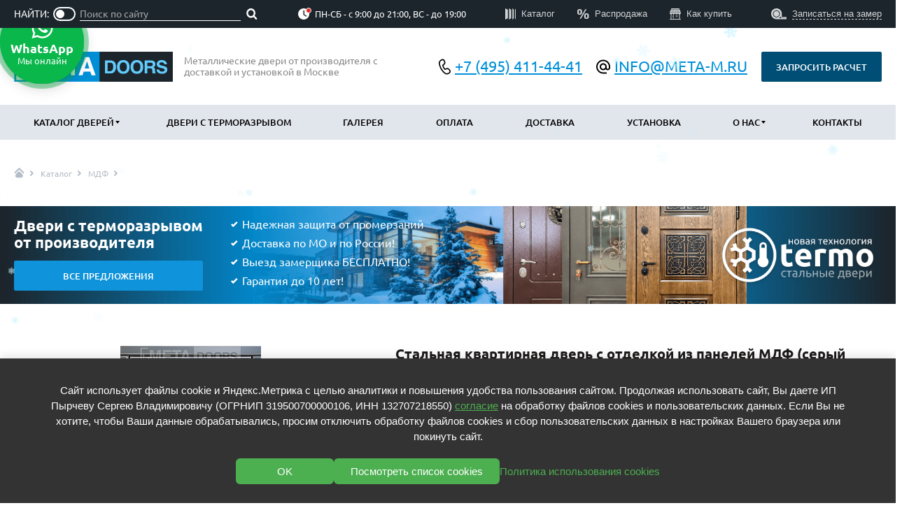

--- FILE ---
content_type: text/html; charset=utf-8
request_url: https://meta-m.ru/catalog/mdf/dver-mdf_mm984/
body_size: 37648
content:
<!DOCTYPE HTML>


<html lang="ru">
    <head>
        
            <meta http-equiv="content-type" content="text/html; charset=utf-8">
            <meta name="viewport" content="width=device-width, initial-scale=1, maximum-scale=1">
            <meta name="format-detection" content="telephone=no">

            
                <meta name="keywords" content="Стальная дверь МДФ (окрас по RAL) с фрезеровкой «классика» Арт-ММ984">
                <meta name="description" content="Заказать стальную дверь ММ984 с отделкой из МДФ по цене от завода для офиса, частного дома, квартиры. Производство по индивидуальным размерам, цвет и комплектация на выбор.  Доставка и установка «под ключ» по всей Москве и МО.">
                <title>
	
		
		
			Стальная квартирная дверь с отделкой из панелей МДФ (серый окрас по RAL) с патиной и фрезеровкой «классика» Арт-ММ984
		
	
</title>
            

            
                
            

            
                <link rel="stylesheet" href="/static/bundle/bundle.e1b258ad1c2253ee7a0f.css">
            

            <link rel="apple-touch-icon" sizes="180x180" href="/apple-touch-icon.png">
            <link rel="shortcut icon" href="/favicon.ico">
            <link rel="icon" type="image/png" sizes="16x16" href="/favicon-16x16.png">
            <link rel="icon" type="image/png" sizes="32x32" href="/favicon-32x32.png">
            <link rel="icon" type="image/png" sizes="192x192" href="/android-chrome-192x192.png">
            <link rel="icon" type="image/png" sizes="256x256" href="/android-chrome-512x512.png">
            <link rel="manifest" href="/manifest.json">
            <link rel="mask-icon" href="/safari-pinned-tab.svg" color="#5bbad5">
            <meta name="msapplication-TileColor" content="#da532c">
            <meta name="msapplication-TileImage" content="mstile-150x150.png">
            <meta name="theme-color" content="#ffffff">
        

        <!--noindex-->
<meta name="yandex-verification" content="bd7f4b9b1a3ade3c" />
<!--/noindex-->

    </head>

    <body id="body">
        <div class="wrapper"><header><section class="mobile-panel"><div class="mobile-panel-sticky"><div class="container"><div class="mobile-panel-left"><a href="/" class="logo"><img src="/static/img/logo.svg" alt="Металлические двери от завода-изготовителя с доставкой по России"></a><p class="description">
                                        Металлические двери от производителя с доставкой и установкой в Москве
                                    </p></div><div class="mobile-panel-right"><div class="block-contacts"><div class="block-contacts__group"><a class="block-contacts__link phone" href="tel:+7 (495) 411-44-41"><svg width="18" height="24" viewBox="0 0 18 24" fill="none" xmlns="http://www.w3.org/2000/svg"><path d="M1.78278 7.1707C1.45135 4.988 2.99052 3.02738 5.34178 2.30906C6.20768 2.04614 7.12909 2.49997 7.44837 3.34663L8.2032 5.3593C8.45178 6.02167 8.27327 6.76861 7.75204 7.24704L5.50663 9.30309C5.28118 9.50948 5.18099 9.81926 5.24287 10.1186L5.26369 10.2088L5.31748 10.4343C5.59743 11.5301 6.02288 12.5834 6.58248 13.5661C7.1935 14.6096 7.95081 15.5603 8.83136 16.3891L8.90077 16.4515C9.1288 16.6539 9.44633 16.7218 9.73716 16.6302L12.6402 15.7159C13.3152 15.504 14.0512 15.723 14.5004 16.2694L15.8747 17.9367C16.4474 18.6308 16.378 19.651 15.7203 20.2635C13.9208 21.9413 11.4464 22.2848 9.72501 20.902C7.61411 19.2011 5.8352 17.1253 4.47762 14.7789C3.10676 12.4357 2.1918 9.85418 1.78105 7.1707M7.06141 10.2331L8.92159 8.52578C9.96467 7.56933 10.3224 6.07538 9.82566 4.75029L9.07256 2.73762C8.43136 1.03359 6.57703 0.12019 4.83508 0.650346C1.91466 1.5439 -0.429658 4.16211 0.0666232 7.43269C0.413673 9.71603 1.21362 12.6205 2.97837 15.6534C4.44311 18.1833 6.36201 20.4214 8.63875 22.2553C11.2208 24.3287 14.667 23.6208 16.9055 21.5353C18.235 20.2975 18.3711 18.2387 17.2161 16.8367L15.8418 15.1676C14.9424 14.0761 13.4705 13.6395 12.1214 14.0641L9.71113 14.8223C9.08877 14.1808 8.54367 13.4686 8.08694 12.7003C7.64621 11.9234 7.30238 11.0954 7.06314 10.2348" fill="black"/></svg><span class="desctop laptop">
                                                    +7 (495) 411-44-41
                                                </span></a><a class="block-contacts__link email" href="mailto:info@meta-m.ru"><svg width="20" height="21" viewBox="0 0 20 21" fill="none" xmlns="http://www.w3.org/2000/svg"><path d="M10 20.5C8.61667 20.5 7.31667 20.2373 6.1 19.712C4.88334 19.1867 3.825 18.4743 2.925 17.575C2.025 16.6757 1.31267 15.6173 0.788003 14.4C0.263336 13.1827 0.000669194 11.8827 1.26103e-06 10.5C-0.00066414 9.11733 0.262003 7.81733 0.788003 6.6C1.314 5.38267 2.02634 4.32433 2.925 3.425C3.82367 2.52567 4.882 1.81333 6.1 1.288C7.318 0.762667 8.618 0.5 10 0.5C11.382 0.5 12.682 0.762667 13.9 1.288C15.118 1.81333 16.1763 2.52567 17.075 3.425C17.9737 4.32433 18.6863 5.38267 19.213 6.6C19.7397 7.81733 20.002 9.11733 20 10.5V11.95C20 12.9333 19.6627 13.771 18.988 14.463C18.3133 15.155 17.484 15.5007 16.5 15.5C15.9167 15.5 15.3667 15.375 14.85 15.125C14.3333 14.875 13.9 14.5167 13.55 14.05C13.0667 14.5333 12.5207 14.896 11.912 15.138C11.3033 15.38 10.666 15.5007 10 15.5C8.61667 15.5 7.43767 15.0123 6.463 14.037C5.48834 13.0617 5.00067 11.8827 5 10.5C4.99934 9.11733 5.487 7.93833 6.463 6.963C7.439 5.98767 8.618 5.5 10 5.5C11.382 5.5 12.5613 5.98767 13.538 6.963C14.5147 7.93833 15.002 9.11733 15 10.5V11.95C15 12.3833 15.1417 12.75 15.425 13.05C15.7083 13.35 16.0667 13.5 16.5 13.5C16.9333 13.5 17.2917 13.35 17.575 13.05C17.8583 12.75 18 12.3833 18 11.95V10.5C18 8.26667 17.225 6.375 15.675 4.825C14.125 3.275 12.2333 2.5 10 2.5C7.76667 2.5 5.875 3.275 4.325 4.825C2.775 6.375 2 8.26667 2 10.5C2 12.7333 2.775 14.625 4.325 16.175C5.875 17.725 7.76667 18.5 10 18.5H15V20.5H10ZM10 13.5C10.8333 13.5 11.5417 13.2083 12.125 12.625C12.7083 12.0417 13 11.3333 13 10.5C13 9.66667 12.7083 8.95833 12.125 8.375C11.5417 7.79167 10.8333 7.5 10 7.5C9.16667 7.5 8.45834 7.79167 7.875 8.375C7.29167 8.95833 7 9.66667 7 10.5C7 11.3333 7.29167 12.0417 7.875 12.625C8.45834 13.2083 9.16667 13.5 10 13.5Z" fill="black"/></svg><span class="desctop laptop">
                                                        info@meta-m.ru
                                                    </span></a></div><a class="block-contacts__btn btn btn-darkblue desctop laptop modal-open" href="#ask_pricing-modal" onclick="ym(90323781,'reachGoal','click_zapros');">
                                            Запросить расчет
                                        </a></div><div class="hamburger mobile laptop"><div class="hamburger-item one"></div><div class="hamburger-item two"></div><div class="hamburger-item three"></div></div></div></div></div></section><section class="header-toggled"><div class="header-toggled-sticky"><nav class="main-menu"><div class="container"><ul class="menu"><li><a href="/catalog/" class="active">
    Каталог дверей
</a><span class="submenu__icon active"><svg xmlns="http://www.w3.org/2000/svg" width="6" height="4"><defs><clipPath id="a"><path d="M1440 0v850H0V0h1440Z"/></clipPath><clipPath id="b"><path d="M6 0 2.978 4 0 0h6Z"/></clipPath></defs><g clip-path="url(#a)" transform="translate(-262 -174)"><g clip-path="url(#b)" transform="matrix(1 0 0 -1 262 178)"><path d="M0 0h6v4H0V0z"/></g></g></svg></span><div class="submenu submenu-big open scroll-custom-y"><div class="submenu-big__content"><div class="submenu-big__item"><div class="submenu-big__title active">
                        По отделке
                        <div class="submenu-big__icon"><svg xmlns="http://www.w3.org/2000/svg" width="6" height="4"><defs><clipPath id="a"><path d="M1440 0v850H0V0h1440Z"></path></clipPath><clipPath id="b"><path d="M6 0 2.978 4 0 0h6Z"></path></clipPath></defs><g clip-path="url(#a)" transform="translate(-262 -174)"><g clip-path="url(#b)" transform="matrix(1 0 0 -1 262 178)"><path d="M0 0h6v4H0V0z"></path></g></g></svg></div></div><div class="submenu-big__list open"><a class="submenu-big__link" href="/catalog/mdf/">
                                МДФ
                                <span>
                                    (865)
                                </span></a><a class="submenu-big__link" href="/catalog/poroshkovoe-napylenie/">
                                Порошковое напыление
                                <span>
                                    (715)
                                </span></a><a class="submenu-big__link" href="/catalog/laminat/">
                                Ламинат
                                <span>
                                    (21)
                                </span></a><a class="submenu-big__link" href="/catalog/massiv/">
                                Массив
                                <span>
                                    (52)
                                </span></a><a class="submenu-big__link" href="/catalog/mdf-nabornyj/">
                                МДФ наборный
                                <span>
                                    (58)
                                </span></a><a class="submenu-big__link" href="/catalog/dveri-mdf-shpon/">
                                МДФ шпон
                                <span>
                                    (119)
                                </span></a><a class="submenu-big__link" href="/catalog/s-zerkalom/">
                                С зеркалом
                                <span>
                                    (13)
                                </span></a><a class="submenu-big__link" href="/catalog/s-vydavlennym-risunkom/">
                                С выдавленным рисунком
                                <span>
                                    (35)
                                </span></a><a class="submenu-big__link" href="/catalog/s-metallofilenkoj/">
                                С металлобагетом
                                <span>
                                    (571)
                                </span></a><a class="submenu-big__link" href="/catalog/belye/">
                                Белые
                                <span>
                                    (108)
                                </span></a><a class="submenu-big__link" href="/catalog/s-geometricheskim-risunkom/">
                                С геометрическим рисунком
                                <span>
                                    (46)
                                </span></a><a class="submenu-big__link" href="/catalog/s-reechnym-dizajnom/">
                                С реечным дизайном
                                <span>
                                    (29)
                                </span></a></div></div><div class="submenu-big__item"><div class="submenu-big__title ">
                        По назначению
                        <div class="submenu-big__icon"><svg xmlns="http://www.w3.org/2000/svg" width="6" height="4"><defs><clipPath id="a"><path d="M1440 0v850H0V0h1440Z"></path></clipPath><clipPath id="b"><path d="M6 0 2.978 4 0 0h6Z"></path></clipPath></defs><g clip-path="url(#a)" transform="translate(-262 -174)"><g clip-path="url(#b)" transform="matrix(1 0 0 -1 262 178)"><path d="M0 0h6v4H0V0z"></path></g></g></svg></div></div><div class="submenu-big__list "><a class="submenu-big__link" href="/catalog/v-kvartiru/">
                                В квартиру
                                <span>
                                    (300)
                                </span></a><a class="submenu-big__link" href="/catalog/v-dom/">
                                В дом
                                <span>
                                    (797)
                                </span></a><a class="submenu-big__link" href="/catalog/v-ofis/">
                                В офис
                                <span>
                                    (478)
                                </span></a><a class="submenu-big__link" href="/catalog/podezdnye-tamburnye/">
                                Подъездные тамбурные
                                <span>
                                    (175)
                                </span></a><a class="submenu-big__link" href="/catalog/paradnye/">
                                Парадные
                                <span>
                                    (298)
                                </span></a><a class="submenu-big__link" href="/catalog/vhodnye-gruppy/">
                                Входные группы
                                <span>
                                    (190)
                                </span></a><a class="submenu-big__link" href="/catalog/dlya-dachi/">
                                Для дачи
                                <span>
                                    (203)
                                </span></a><a class="submenu-big__link" href="/catalog/dlya-bani/">
                                Для бани
                                <span>
                                    (42)
                                </span></a><a class="submenu-big__link" href="/catalog/dlya-obshestvennyh-i-administrativnyh-zdanij/">
                                Для общественных зданий
                                <span>
                                    (93)
                                </span></a><a class="submenu-big__link" href="/catalog/dlya-magazina/">
                                Для магазина
                                <span>
                                    (49)
                                </span></a><a class="submenu-big__link" href="/catalog/dlya-elektroshitovoj/">
                                Для электрощитовой
                                <span>
                                    (14)
                                </span></a><a class="submenu-big__link" href="/catalog/v-liftovye-holly/">
                                В лифтовые холлы
                                <span>
                                    (23)
                                </span></a></div></div><div class="submenu-big__item"><div class="submenu-big__title ">
                        По особенностям
                        <div class="submenu-big__icon"><svg xmlns="http://www.w3.org/2000/svg" width="6" height="4"><defs><clipPath id="a"><path d="M1440 0v850H0V0h1440Z"></path></clipPath><clipPath id="b"><path d="M6 0 2.978 4 0 0h6Z"></path></clipPath></defs><g clip-path="url(#a)" transform="translate(-262 -174)"><g clip-path="url(#b)" transform="matrix(1 0 0 -1 262 178)"><path d="M0 0h6v4H0V0z"></path></g></g></svg></div></div><div class="submenu-big__list "><a class="submenu-big__link" href="/catalog/ekonom/">
                                Эконом
                                <span>
                                    (199)
                                </span></a><a class="submenu-big__link" href="/catalog/elitnye/">
                                Элитные
                                <span>
                                    (60)
                                </span></a><a class="submenu-big__link" href="/catalog/so-steklom/">
                                Со стеклом
                                <span>
                                    (344)
                                </span></a><a class="submenu-big__link" href="/catalog/s-kovkoj-i-steklom/">
                                С ковкой и стеклом
                                <span>
                                    (384)
                                </span></a><a class="submenu-big__link" href="/catalog/s-bugelnoj-ruchkoj/">
                                С бугельной ручкой
                                <span>
                                    (159)
                                </span></a><a class="submenu-big__link" href="/catalog/s-elektronnym-zamkom/">
                                С электронным замком
                                <span>
                                    (17)
                                </span></a><a class="submenu-big__link" href="/catalog/s-otbojnikom/">
                                С отбойником
                                <span>
                                    (91)
                                </span></a><a class="submenu-big__link" href="/catalog/s-knokerom/">
                                С кнокером
                                <span>
                                    (94)
                                </span></a><a class="submenu-big__link" href="/catalog/s-impostami/">
                                С импостами
                                <span>
                                    (73)
                                </span></a><a class="submenu-big__link" href="/catalog/s-karnizom/">
                                С карнизом
                                <span>
                                    (207)
                                </span></a><a class="submenu-big__link" href="/catalog/s-vitrazhnym-ostekleniem/">
                                С витражами
                                <span>
                                    (11)
                                </span></a><a class="submenu-big__link" href="/catalog/v-sovremennom-stile/">
                                В современном стиле
                                <span>
                                    (183)
                                </span></a></div></div><div class="submenu-big__item"><div class="submenu-big__title ">
                        По конструкции
                        <div class="submenu-big__icon"><svg xmlns="http://www.w3.org/2000/svg" width="6" height="4"><defs><clipPath id="a"><path d="M1440 0v850H0V0h1440Z"></path></clipPath><clipPath id="b"><path d="M6 0 2.978 4 0 0h6Z"></path></clipPath></defs><g clip-path="url(#a)" transform="translate(-262 -174)"><g clip-path="url(#b)" transform="matrix(1 0 0 -1 262 178)"><path d="M0 0h6v4H0V0z"></path></g></g></svg></div></div><div class="submenu-big__list "><a class="submenu-big__link" href="/catalog/ulichnye-s-termorazryvom/">
                                Уличные с терморазрывом
                                <span>
                                    (673)
                                </span></a><a class="submenu-big__link" href="/catalog/protivopozharnye/">
                                Противопожарные
                                <span>
                                    (14)
                                </span></a><a class="submenu-big__link" href="/catalog/tehnicheskie/">
                                Технические
                                <span>
                                    (34)
                                </span></a><a class="submenu-big__link" href="/catalog/s-shumoizolyaciej-i-utepleniem/">
                                С шумоизоляцией и утеплением
                                <span>
                                    (747)
                                </span></a><a class="submenu-big__link" href="/catalog/trehkonturnye/">
                                Трехконтурные
                                <span>
                                    (793)
                                </span></a><a class="submenu-big__link" href="/catalog/arochnye/">
                                Арочные
                                <span>
                                    (43)
                                </span></a><a class="submenu-big__link" href="/catalog/negabaritnye/">
                                Нестандартные
                                <span>
                                    (479)
                                </span></a><a class="submenu-big__link" href="/catalog/dvustvorchatye/">
                                Двустворчатые
                                <span>
                                    (42)
                                </span></a><a class="submenu-big__link" href="/catalog/s-framugoj/">
                                С фрамугой
                                <span>
                                    (265)
                                </span></a><a class="submenu-big__link" href="/catalog/s-vnutrennim-otkryvaniem/">
                                С внутренним открыванием
                                <span>
                                    (2)
                                </span></a><a class="submenu-big__link" href="/catalog/4-go-klassa-zashity/">
                                4-го класса защиты
                                <span>
                                    (499)
                                </span></a><a class="submenu-big__link" href="/catalog/polutorapolnye/">
                                Полуторапольные
                                <span>
                                    (289)
                                </span></a></div></div></div><div class="submenu-big__bottom"><a class="submenu-big__otherlink" href="/catalog/populyarnye-dveri/"><img src="/static/img/icon-hit.svg" alt="Популярные двери">
                Популярные двери
            </a><a class="submenu-big__otherlink" href="/catalog/rasprodazha-dverej/"><img src="/static/img/icon-percents.svg" alt="Двери со скидкой">
                Двери со скидкой
            </a></div></div></li><li><a href="/catalog/ulichnye-s-termorazryvom/"
		   >
			Двери с терморазрывом
		</a></li><li><a href="/fotogalereya/"
		   >
			Галерея
		</a></li><li><a href="/uslugi/oplata/"
		   >
			Оплата
		</a></li><li><a href="/uslugi/dostavka/"
		   >
			Доставка
		</a></li><li><a href="/uslugi/ustanovka/"
		   >
			Установка
		</a></li><li><a href="/o-nas/"
		   >
			О нас
		</a><span class="submenu__icon"><svg xmlns="http://www.w3.org/2000/svg" width="6" height="4"><defs><clipPath id="a"><path d="M1440 0v850H0V0h1440Z"/></clipPath><clipPath id="b"><path d="M6 0 2.978 4 0 0h6Z"/></clipPath></defs><g clip-path="url(#a)" transform="translate(-262 -174)"><g clip-path="url(#b)" transform="matrix(1 0 0 -1 262 178)"><path d="M0 0h6v4H0V0z"/></g></g></svg></span><ul class="submenu"><li><a href="/uslugi/proizvodstvo/"
		   >
			Производство
		</a></li><li><a href="/dokumenty/"
		   >
			Документы
		</a></li><li><a href="/uslugi/garantii-i-vozvrat/"
		   >
			Гарантии
		</a></li><li><a href="/news/list/"
		   >
			Новости
		</a></li><li><a href="/reviews/"
		   >
			Отзывы
		</a></li></ul></li><li><a href="/kontakty/"
		   >
			Контакты
		</a></li></ul></div></nav></div><div class="block-description mobile"><div class="container"><p class="description">
                                    Металлические двери от производителя с доставкой и установкой в Москве
                                </p></div></div><nav class="add-menu"><div class="container"><div class="search-min header-search"><div class="search toggle--white"><div class="header-search-title">
                                            Найти:
                                        </div><div class="search__header"><div class="search__list"><a class="search__link active" data-tabs-link="tabs-search-all">
            По сайту
        </a><label class="toggle search__toggle "><input class="toggle__input" type="checkbox" "><span class="toggle__content"></span></label><a class="search__link " data-tabs-link="tabs-search-article">
            По товарам
        </a></div></div><div class="search__body"><div class="search__item active" data-tabs-item="tabs-search-all"><div class="search__content"><div class="search-custom"><div class="ya-site-form ya-site-form_inited_no" data-bem="{&quot;action&quot;:&quot;https://meta-m.ru/search/&quot;,&quot;arrow&quot;:false,&quot;bg&quot;:&quot;transparent&quot;,&quot;fontsize&quot;:12,&quot;fg&quot;:&quot;#000000&quot;,&quot;language&quot;:&quot;ru&quot;,&quot;logo&quot;:&quot;rb&quot;,&quot;publicname&quot;:&quot;Поиск по сайту&quot;,&quot;suggest&quot;:true,&quot;target&quot;:&quot;_self&quot;,&quot;tld&quot;:&quot;ru&quot;,&quot;type&quot;:3,&quot;usebigdictionary&quot;:true,&quot;searchid&quot;:2695164,&quot;input_fg&quot;:&quot;#000000&quot;,&quot;input_bg&quot;:&quot;#ffffff&quot;,&quot;input_fontStyle&quot;:&quot;normal&quot;,&quot;input_fontWeight&quot;:&quot;normal&quot;,&quot;input_placeholder&quot;:&quot;Поиск по сайту&quot;,&quot;input_placeholderColor&quot;:&quot;#000000&quot;,&quot;input_borderColor&quot;:&quot;#7f9db9&quot;}"><form action="https://yandex.ru/search/site/" method="get" target="_self" accept-charset="utf-8"><input type="hidden" name="searchid" value="2695164"/><input type="hidden" name="l10n" value="ru"/><input type="hidden" name="reqenc" value=""/><input type="search" name="text" value=""/><input type="submit" value="Найти"/></form></div><style type="text/css">.ya-page_js_yes .ya-site-form_inited_no { display: none; }</style><script type="text/javascript">(function(w,d,c){var s=d.createElement('script'),h=d.getElementsByTagName('script')[0],e=d.documentElement;if((' '+e.className+' ').indexOf(' ya-page_js_yes ')===-1){e.className+=' ya-page_js_yes';}s.type='text/javascript';s.async=true;s.charset='utf-8';s.src=(d.location.protocol==='https:'?'https:':'http:')+'//site.yandex.net/v2.0/js/all.js';h.parentNode.insertBefore(s,h);(w[c]||(w[c]=[])).push(function(){Ya.Site.Form.init()})})(window,document,'yandex_site_callbacks');</script></div></div></div><div class="search__item " data-tabs-item="tabs-search-article"><div class="search__content"><form class="article-custom" action="/search/"><label class="article-custom__label"><span class="article-custom__text">
            Товар №-
        </span><input class="article-custom__input default-input" type="number" name="vendor_code" required ></label><button class="article-custom__btn"></button></form></div></div></div></div></div><div class="header-time"><div class="header-time__icon "><img src="/static/img/clock.svg" alt="Время работы"></div>
                                            ПН-СБ - с 9:00 до 21:00, ВС - до 19:00
                                        </div><div class="block-contacts mobile"><div class="block-contacts__group"><a class="block-contacts__link phone" href="tel:+7 (495) 411-44-41"><svg width="18" height="24" viewBox="0 0 18 24" fill="none" xmlns="http://www.w3.org/2000/svg"><path d="M1.78278 7.1707C1.45135 4.988 2.99052 3.02738 5.34178 2.30906C6.20768 2.04614 7.12909 2.49997 7.44837 3.34663L8.2032 5.3593C8.45178 6.02167 8.27327 6.76861 7.75204 7.24704L5.50663 9.30309C5.28118 9.50948 5.18099 9.81926 5.24287 10.1186L5.26369 10.2088L5.31748 10.4343C5.59743 11.5301 6.02288 12.5834 6.58248 13.5661C7.1935 14.6096 7.95081 15.5603 8.83136 16.3891L8.90077 16.4515C9.1288 16.6539 9.44633 16.7218 9.73716 16.6302L12.6402 15.7159C13.3152 15.504 14.0512 15.723 14.5004 16.2694L15.8747 17.9367C16.4474 18.6308 16.378 19.651 15.7203 20.2635C13.9208 21.9413 11.4464 22.2848 9.72501 20.902C7.61411 19.2011 5.8352 17.1253 4.47762 14.7789C3.10676 12.4357 2.1918 9.85418 1.78105 7.1707M7.06141 10.2331L8.92159 8.52578C9.96467 7.56933 10.3224 6.07538 9.82566 4.75029L9.07256 2.73762C8.43136 1.03359 6.57703 0.12019 4.83508 0.650346C1.91466 1.5439 -0.429658 4.16211 0.0666232 7.43269C0.413673 9.71603 1.21362 12.6205 2.97837 15.6534C4.44311 18.1833 6.36201 20.4214 8.63875 22.2553C11.2208 24.3287 14.667 23.6208 16.9055 21.5353C18.235 20.2975 18.3711 18.2387 17.2161 16.8367L15.8418 15.1676C14.9424 14.0761 13.4705 13.6395 12.1214 14.0641L9.71113 14.8223C9.08877 14.1808 8.54367 13.4686 8.08694 12.7003C7.64621 11.9234 7.30238 11.0954 7.06314 10.2348" fill="white"/></svg><span>
                                                +7 (495) 411-44-41
                                            </span></a><a class="block-contacts__link email" href="mailto:info@meta-m.ru"><svg width="20" height="21" viewBox="0 0 20 21" fill="none" xmlns="http://www.w3.org/2000/svg"><path d="M10 20.5C8.61667 20.5 7.31667 20.2373 6.1 19.712C4.88334 19.1867 3.825 18.4743 2.925 17.575C2.025 16.6757 1.31267 15.6173 0.788003 14.4C0.263336 13.1827 0.000669194 11.8827 1.26103e-06 10.5C-0.00066414 9.11733 0.262003 7.81733 0.788003 6.6C1.314 5.38267 2.02634 4.32433 2.925 3.425C3.82367 2.52567 4.882 1.81333 6.1 1.288C7.318 0.762667 8.618 0.5 10 0.5C11.382 0.5 12.682 0.762667 13.9 1.288C15.118 1.81333 16.1763 2.52567 17.075 3.425C17.9737 4.32433 18.6863 5.38267 19.213 6.6C19.7397 7.81733 20.002 9.11733 20 10.5V11.95C20 12.9333 19.6627 13.771 18.988 14.463C18.3133 15.155 17.484 15.5007 16.5 15.5C15.9167 15.5 15.3667 15.375 14.85 15.125C14.3333 14.875 13.9 14.5167 13.55 14.05C13.0667 14.5333 12.5207 14.896 11.912 15.138C11.3033 15.38 10.666 15.5007 10 15.5C8.61667 15.5 7.43767 15.0123 6.463 14.037C5.48834 13.0617 5.00067 11.8827 5 10.5C4.99934 9.11733 5.487 7.93833 6.463 6.963C7.439 5.98767 8.618 5.5 10 5.5C11.382 5.5 12.5613 5.98767 13.538 6.963C14.5147 7.93833 15.002 9.11733 15 10.5V11.95C15 12.3833 15.1417 12.75 15.425 13.05C15.7083 13.35 16.0667 13.5 16.5 13.5C16.9333 13.5 17.2917 13.35 17.575 13.05C17.8583 12.75 18 12.3833 18 11.95V10.5C18 8.26667 17.225 6.375 15.675 4.825C14.125 3.275 12.2333 2.5 10 2.5C7.76667 2.5 5.875 3.275 4.325 4.825C2.775 6.375 2 8.26667 2 10.5C2 12.7333 2.775 14.625 4.325 16.175C5.875 17.725 7.76667 18.5 10 18.5H15V20.5H10ZM10 13.5C10.8333 13.5 11.5417 13.2083 12.125 12.625C12.7083 12.0417 13 11.3333 13 10.5C13 9.66667 12.7083 8.95833 12.125 8.375C11.5417 7.79167 10.8333 7.5 10 7.5C9.16667 7.5 8.45834 7.79167 7.875 8.375C7.29167 8.95833 7 9.66667 7 10.5C7 11.3333 7.29167 12.0417 7.875 12.625C8.45834 13.2083 9.16667 13.5 10 13.5Z" fill="white"/></svg><span>
                                                    info@meta-m.ru
                                                </span></a></div><a class="block-contacts__btn btn btn-darkblue modal-open" href="#ask_pricing-modal" onclick="ym(90323781,'reachGoal','click_zapros');">
                                        Запросить расчет
                                    </a></div><ul class="block-menu"><li><a href="/catalog/"
		   ><img src="/media/upload/menu/icon-catalogue.svg" alt="Каталог"><span>Каталог</span></a></li><li><a href="/catalog/rasprodazha-dverej/"
		   ><img src="/media/upload/menu/icon-sale.svg" alt="Распродажа"><span>Распродажа</span></a></li><li><a href="/kak-kupit/"
		   ><img src="/media/upload/menu/icon-store.svg" alt="Как купить"><span>Как купить</span></a></li></ul><span class="form-scroll" onclick="ym(90323781,'reachGoal','click_zamer');"><img src="/static/img/icon-vizov-zamerchika.svg" alt="Записаться на замер"><span>Записаться на замер</span></span></div></nav></section></header><main class="main--paddingb0"><div class="container"><ul class="breadcrumbs" itemscope itemtype="https://schema.org/BreadcrumbList"><li itemprop="itemListElement" itemscope itemtype="https://schema.org/ListItem"><a href="/" itemprop="item"><meta content="Главная" itemprop="name"><img src="/static/img/icon-home-breadcrumbs.svg" alt="Домой"></a><meta itemprop="position" content="0"></li><li itemprop="itemListElement" itemscope itemtype="https://schema.org/ListItem"><a href="/catalog/" itemprop="item" class="crumb"><span itemprop="name">Каталог</span><meta itemprop="position" content="1"></a></li><li itemprop="itemListElement" itemscope itemtype="https://schema.org/ListItem"><a href="/catalog/mdf/" itemprop="item" class="crumb"><span itemprop="name">
				МДФ
			</span></a><meta itemprop="position" content="2"></li></ul></div><div class="banner--default"><a class="banner" href="/catalog/ulichnye-s-termorazryvom/"><div class="banner__content container" style="background-image: url('/media/upload/attachment/source/termodveri.png')"><div class="banner__left"><div class="banner__title">
                    Двери с терморазрывом<br/>от производителя
                </div><div class="banner__btn btn btn-blue">
                        Все предложения
                    </div></div><div class="banner__right"><div class="banner__list"><div class="banner__list-item"><svg width="10" height="8" viewBox="0 0 10 8" fill="none" xmlns="http://www.w3.org/2000/svg"><path d="M3.28976 8.04635L0 4.7566L1.7184 3.03819L3.28976 4.60955L7.89931 0L9.61771 1.7184L3.28976 8.04635Z" fill="white"/></svg>
                                Надежная защита от промерзаний
                            </div><div class="banner__list-item"><svg width="10" height="8" viewBox="0 0 10 8" fill="none" xmlns="http://www.w3.org/2000/svg"><path d="M3.28976 8.04635L0 4.7566L1.7184 3.03819L3.28976 4.60955L7.89931 0L9.61771 1.7184L3.28976 8.04635Z" fill="white"/></svg>
                                Доставка по МО и по России!
                            </div><div class="banner__list-item"><svg width="10" height="8" viewBox="0 0 10 8" fill="none" xmlns="http://www.w3.org/2000/svg"><path d="M3.28976 8.04635L0 4.7566L1.7184 3.03819L3.28976 4.60955L7.89931 0L9.61771 1.7184L3.28976 8.04635Z" fill="white"/></svg>
                                Выезд замерщика БЕСПЛАТНО!
                            </div><div class="banner__list-item"><svg width="10" height="8" viewBox="0 0 10 8" fill="none" xmlns="http://www.w3.org/2000/svg"><path d="M3.28976 8.04635L0 4.7566L1.7184 3.03819L3.28976 4.60955L7.89931 0L9.61771 1.7184L3.28976 8.04635Z" fill="white"/></svg>
                                Гарантия до 10 лет!
                            </div></div></div></div></a></div><article class="item"><section class="item-item" itemscope itemtype="http://schema.org/Product"><meta itemprop="name" content="Стальная квартирная дверь с отделкой из панелей МДФ (серый окрас по RAL) с патиной и фрезеровкой «классика» Арт-ММ984"><div class="container"><div class="item-left content-anim content-anim--opacity"><div class="item-picture thumbs-yes"><div class="labels"></div><div class="item-picture-main mfp-gallery" data-scale="1.6"><div class="item-picture-img"><a href="/media/upload/attachment/cache/upload/attachment/source/dver-mdf-984v2-wdisplay.jpg" data-title="Внешняя сторона"><img src="/media/upload/attachment/cache/upload/attachment/source/dver-mdf-984v2-wdisplay.jpg" data-scale-src="/media/upload/attachment/cache/upload/attachment/source/dver-mdf-984v2-wdisplay.jpg" alt="Внешняя сторона" itemprop="image"></a></div></div><div class="item-picture-thumbs"><div class="thumbs-gallery swiper"><div class="swiper-wrapper mfp-gallery"><div class="swiper-slide"><a href="/media/upload/attachment/cache/upload/attachment/source/dver-mdf-984v2-wdisplay.jpg" data-title="Внешняя сторона"><img src="/media/upload/attachment/cache/upload/attachment/source/dver-mdf-984v2-itemthumb.jpg" alt="Внешняя сторона"></a></div></div></div></div></div></div><div class="item-info"><div class="item-info-content"><h1 class="h1 item-info-title">
                            Стальная квартирная дверь с отделкой из панелей МДФ (серый окрас по RAL) с патиной и фрезеровкой «классика» <span>Арт-ММ984</span></h1><div class="item-info-top"><div class="item-info-top-item"><div class="item-info-price" itemprop="offers" itemscope itemtype="http://schema.org/Offer"><meta itemprop="price" content="36000"><meta itemprop="priceCurrency" content="RUB"><span><b>36 000 </b> руб.
                                    </span></div><a class="btn btn-red item-info-order-btn modal-open" onclick="ym(90323781,'reachGoal','click_zakaz');" href="#order-item-request">
                                    Оформить заявку
                                </a></div><a class="btn btn-white item-info-metering-btn modal-open" onclick="ym(90323781,'reachGoal','click_raschet');" href="#metering-request">
                                Рассчитать другой размер
                            </a></div><div class="item-option"><div class="item-option__header"><div class="item-option__fixed"><div class="item-option__menu"><div class="item-option--slider swiper"><div class="swiper-wrapper"><div class="item-option__menu-item swiper-slide"><a class="item-option__menu-link anchor-link" href="#product-characteristics">
                                                        Характеристики
                                                    </a></div><div class="item-option__menu-item swiper-slide"><a class="item-option__menu-link anchor-link" href="#product-finishoutside">
                                                            Отделка снаружи
                                                        </a></div><div class="item-option__menu-item swiper-slide"><a class="item-option__menu-link anchor-link" href="#product-finishinside">
                                                            Отделка внутри
                                                        </a></div><div class="item-option__menu-item swiper-slide"><a class="item-option__menu-link anchor-link" href="#product-fittings">
                                                            Фурнитура
                                                        </a></div><div class="item-option__menu-item swiper-slide"><a class="item-option__menu-link anchor-link" href="#product-delivery">
                                                            Доставка
                                                        </a></div><div class="item-option__menu-item swiper-slide"><a class="item-option__menu-link anchor-link" href="#product-install">
                                                            Установка
                                                        </a></div><div class="item-option__menu-item swiper-slide"><a class="item-option__menu-link anchor-link" href="#product-payment">
                                                            Оплата
                                                        </a></div><div class="item-option__menu-item swiper-slide"><a class="item-option__menu-link anchor-link" href="#product-docs">
                                                            Документы
                                                        </a></div></div></div></div></div></div></div></div><div class="item-info-characters"><div class="item-option item-option--check"><div class="item-option__body"><div class="item-option__item" id="product-characteristics"><div class="item-option__content"><div class="item-info-characters-items"><div class="item-info-characters-items-item"><span>Артикул:</span><span>ММ984</span></div><div class="item-info-characters-items-item"><span>Снаружи:</span><span>МДФ</span></div><div class="item-info-characters-items-item"><span>Внутри:</span><span>МДФ</span></div><div class="item-info-characters-items-item"><span>Утепление:</span><span>Пеноплекс</span></div><div class="item-info-characters-items-item"><span>Уплотнение:</span><span>2 контура</span></div><div class="item-info-characters-items-item"><span>Толщина полотна:</span><span>65 мм</span></div><div class="item-info-characters-items-item"><span>Глубина короба:</span><span>100 мм</span></div><div class="item-info-characters-items-item"><span>Высота порога:</span><span>44 мм</span></div><div class="item-info-characters-items-item"><span>Металл:</span><span>2 мм</span></div><div class="item-info-characters-items-item"><span>Технология:</span><a class="anchor-link" href="#technology">K-10</a></div></div><div class="block-info"><div class="block-info-item"><img src="/static/img/icon-base-size.svg" alt="Базовый размер" width="20" height="20"><span>
                                                        Базовый размер:
                                                        <b>2000х800 мм</b></span></div><div class="block-info-item"><img src="/static/img/icon-srok.svg" alt="Срок изготовления" width="20" height="20"><span>
                                                    Срок изготовления:
                                                    <b>от 4 дней</b></span></div><div class="block-info-item"><img src="/static/img/icon-guarantee-tovar.svg" alt="Гарантия" width="20" height="20"><span>
                                                    Гарантия:
                                                    <b>5 лет</b></span></div></div><div class="placeholder" itemprop="description"><ul><li>Полотно и каркас&nbsp;&mdash; сложногнутый профиль из холоднокатаной стали.</li><li>Стоимость изделия указана за базовую конструкцию типовой комплектации.</li><li>Выберите любой цвет и рисунок отделки без доплаты.</li><li>Выберите наиболее подходящую для вас замковую систему, фурнитуру и дополнительные элементы двери из нашего каталога&nbsp;&mdash; для уточнения стоимости и сроков исполнения заказа обращайтесь к нашим консультантам!</li></ul></div></div></div><div class="item-option__item" id="product-finishoutside"><div class="item-option__title">
                                            Отделка снаружи
                                        </div><div class="item-option__content"><div class="block-samples"><a href="/otdelka/mdf/" class="block-samples-link">
                                                            МДФ-панели
                                                        </a><div class="block-samples-items block-samples-slider swiper mfp-gallery"><div class="swiper-wrapper"><div class="swiper-slide block-samples-slide"><a href="/media/upload/attachment/cache/upload/attachment/source/ral-wdisplay.png" data-title="Цвет из палитры RAL - на выбор" class="block-samples-items-item"><div class="block-samples-items-item-img"><img src="/media/upload/attachment/cache/upload/attachment/source/ral-samples.png" alt="Цвет из палитры RAL - на выбор"></div><div class="block-samples-items-item-title">Цвет из палитры RAL - на выбор</div></a></div><div class="swiper-slide block-samples-slide"><a href="/media/upload/attachment/cache/upload/attachment/source/l-36-y-wdisplay.jpg" data-title="L-36" class="block-samples-items-item"><div class="block-samples-items-item-img"><img src="/media/upload/attachment/cache/upload/attachment/source/l-36-y-samples.jpg" alt="L-36"></div><div class="block-samples-items-item-title">L-36</div></a></div><div class="swiper-slide block-samples-slide"><a href="/media/upload/attachment/cache/upload/attachment/source/a-30-wdisplay.jpg" data-title="A-30" class="block-samples-items-item"><div class="block-samples-items-item-img"><img src="/media/upload/attachment/cache/upload/attachment/source/a-30-samples.jpg" alt="A-30"></div><div class="block-samples-items-item-title">A-30</div></a></div><div class="swiper-slide block-samples-slide"><a href="/media/upload/attachment/cache/upload/attachment/source/a-35-wdisplay.jpg" data-title="A-35" class="block-samples-items-item"><div class="block-samples-items-item-img"><img src="/media/upload/attachment/cache/upload/attachment/source/a-35-samples.jpg" alt="A-35"></div><div class="block-samples-items-item-title">A-35</div></a></div><div class="swiper-slide block-samples-slide"><a href="/media/upload/attachment/cache/upload/attachment/source/a-40-wdisplay.jpg" data-title="A-40" class="block-samples-items-item"><div class="block-samples-items-item-img"><img src="/media/upload/attachment/cache/upload/attachment/source/a-40-samples.jpg" alt="A-40"></div><div class="block-samples-items-item-title">A-40</div></a></div><div class="swiper-slide block-samples-slide"><a href="/media/upload/attachment/cache/upload/attachment/source/abrikos-wdisplay.jpg" data-title="Абрикос" class="block-samples-items-item"><div class="block-samples-items-item-img"><img src="/media/upload/attachment/cache/upload/attachment/source/abrikos-samples.jpg" alt="Абрикос"></div><div class="block-samples-items-item-title">Абрикос</div></a></div><div class="swiper-slide block-samples-slide"><a href="/media/upload/attachment/cache/upload/attachment/source/ant-wdisplay.jpg" data-title="Ант" class="block-samples-items-item"><div class="block-samples-items-item-img"><img src="/media/upload/attachment/cache/upload/attachment/source/ant-samples.jpg" alt="Ант"></div><div class="block-samples-items-item-title">Ант</div></a></div><div class="swiper-slide block-samples-slide"><a href="/media/upload/attachment/cache/upload/attachment/source/b-17-wdisplay.jpg" data-title="Б-17" class="block-samples-items-item"><div class="block-samples-items-item-img"><img src="/media/upload/attachment/cache/upload/attachment/source/b-17-samples.jpg" alt="Б-17"></div><div class="block-samples-items-item-title">Б-17</div></a></div><div class="swiper-slide block-samples-slide"><a href="/media/upload/attachment/cache/upload/attachment/source/b-35-wdisplay.jpg" data-title="Б-35" class="block-samples-items-item"><div class="block-samples-items-item-img"><img src="/media/upload/attachment/cache/upload/attachment/source/b-35-samples.jpg" alt="Б-35"></div><div class="block-samples-items-item-title">Б-35</div></a></div><div class="swiper-slide block-samples-slide"><a href="/media/upload/attachment/cache/upload/attachment/source/b-36-wdisplay.jpg" data-title="Б-36" class="block-samples-items-item"><div class="block-samples-items-item-img"><img src="/media/upload/attachment/cache/upload/attachment/source/b-36-samples.jpg" alt="Б-36"></div><div class="block-samples-items-item-title">Б-36</div></a></div><div class="swiper-slide block-samples-slide"><a href="/media/upload/attachment/cache/upload/attachment/source/bnt-wdisplay.jpg" data-title="Бнт" class="block-samples-items-item"><div class="block-samples-items-item-img"><img src="/media/upload/attachment/cache/upload/attachment/source/bnt-samples.jpg" alt="Бнт"></div><div class="block-samples-items-item-title">Бнт</div></a></div><div class="swiper-slide block-samples-slide"><a href="/media/upload/attachment/cache/upload/attachment/source/venge-wdisplay.jpg" data-title="Венге" class="block-samples-items-item"><div class="block-samples-items-item-img"><img src="/media/upload/attachment/cache/upload/attachment/source/venge-samples.jpg" alt="Венге"></div><div class="block-samples-items-item-title">Венге</div></a></div></div><div class="swiper-scrollbar"></div></div></div><div class="block-samples"><a href="/otdelka/frezerovki-mdf/" class="block-samples-link">
                                                            Образцы фрезеровки МДФ
                                                        </a><div class="block-samples-items block-samples-slider swiper mfp-gallery"><div class="swiper-wrapper"><div class="swiper-slide block-samples-slide"><a href="/media/upload/attachment/cache/upload/attachment/source/c41-wdisplay.jpg" data-title="С-41" class="block-samples-items-item"><div class="block-samples-items-item-img"><img src="/media/upload/attachment/cache/upload/attachment/source/c41-samples.jpg" alt="С-41"></div><div class="block-samples-items-item-title">С-41</div></a></div><div class="swiper-slide block-samples-slide"><a href="/media/upload/attachment/cache/upload/attachment/source/c42-wdisplay.jpg" data-title="С-42" class="block-samples-items-item"><div class="block-samples-items-item-img"><img src="/media/upload/attachment/cache/upload/attachment/source/c42-samples.jpg" alt="С-42"></div><div class="block-samples-items-item-title">С-42</div></a></div><div class="swiper-slide block-samples-slide"><a href="/media/upload/attachment/cache/upload/attachment/source/c43-wdisplay.jpg" data-title="С-43" class="block-samples-items-item"><div class="block-samples-items-item-img"><img src="/media/upload/attachment/cache/upload/attachment/source/c43-samples.jpg" alt="С-43"></div><div class="block-samples-items-item-title">С-43</div></a></div><div class="swiper-slide block-samples-slide"><a href="/media/upload/attachment/cache/upload/attachment/source/c44-wdisplay.jpg" data-title="С-44" class="block-samples-items-item"><div class="block-samples-items-item-img"><img src="/media/upload/attachment/cache/upload/attachment/source/c44-samples.jpg" alt="С-44"></div><div class="block-samples-items-item-title">С-44</div></a></div><div class="swiper-slide block-samples-slide"><a href="/media/upload/attachment/cache/upload/attachment/source/c46-wdisplay.jpg" data-title="С-46" class="block-samples-items-item"><div class="block-samples-items-item-img"><img src="/media/upload/attachment/cache/upload/attachment/source/c46-samples.jpg" alt="С-46"></div><div class="block-samples-items-item-title">С-46</div></a></div><div class="swiper-slide block-samples-slide"><a href="/media/upload/attachment/cache/upload/attachment/source/c47-wdisplay.jpg" data-title="С-47" class="block-samples-items-item"><div class="block-samples-items-item-img"><img src="/media/upload/attachment/cache/upload/attachment/source/c47-samples.jpg" alt="С-47"></div><div class="block-samples-items-item-title">С-47</div></a></div><div class="swiper-slide block-samples-slide"><a href="/media/upload/attachment/cache/upload/attachment/source/c48-wdisplay.jpg" data-title="С-48" class="block-samples-items-item"><div class="block-samples-items-item-img"><img src="/media/upload/attachment/cache/upload/attachment/source/c48-samples.jpg" alt="С-48"></div><div class="block-samples-items-item-title">С-48</div></a></div><div class="swiper-slide block-samples-slide"><a href="/media/upload/attachment/cache/upload/attachment/source/c49-wdisplay.jpg" data-title="С-49" class="block-samples-items-item"><div class="block-samples-items-item-img"><img src="/media/upload/attachment/cache/upload/attachment/source/c49-samples.jpg" alt="С-49"></div><div class="block-samples-items-item-title">С-49</div></a></div><div class="swiper-slide block-samples-slide"><a href="/media/upload/attachment/cache/upload/attachment/source/c50-wdisplay.jpg" data-title="С-50" class="block-samples-items-item"><div class="block-samples-items-item-img"><img src="/media/upload/attachment/cache/upload/attachment/source/c50-samples.jpg" alt="С-50"></div><div class="block-samples-items-item-title">С-50</div></a></div><div class="swiper-slide block-samples-slide"><a href="/media/upload/attachment/cache/upload/attachment/source/c51-wdisplay.jpg" data-title="С-51" class="block-samples-items-item"><div class="block-samples-items-item-img"><img src="/media/upload/attachment/cache/upload/attachment/source/c51-samples.jpg" alt="С-51"></div><div class="block-samples-items-item-title">С-51</div></a></div><div class="swiper-slide block-samples-slide"><a href="/media/upload/attachment/cache/upload/attachment/source/c52-wdisplay.jpg" data-title="С-52" class="block-samples-items-item"><div class="block-samples-items-item-img"><img src="/media/upload/attachment/cache/upload/attachment/source/c52-samples.jpg" alt="С-52"></div><div class="block-samples-items-item-title">С-52</div></a></div><div class="swiper-slide block-samples-slide"><a href="/media/upload/attachment/cache/upload/attachment/source/c53-wdisplay.jpg" data-title="С-53" class="block-samples-items-item"><div class="block-samples-items-item-img"><img src="/media/upload/attachment/cache/upload/attachment/source/c53-samples.jpg" alt="С-53"></div><div class="block-samples-items-item-title">С-53</div></a></div></div><div class="swiper-scrollbar"></div></div></div></div></div><div class="item-option__item" id="product-finishinside"><div class="item-option__title">
                                            Отделка внутри
                                        </div><div class="item-option__content"><div class="block-samples"><a href="/otdelka/mdf/" class="block-samples-link">
                                                            МДФ-панели
                                                        </a><div class="block-samples-items block-samples-slider swiper mfp-gallery"><div class="swiper-wrapper"><div class="swiper-slide block-samples-slide"><a href="/media/upload/attachment/cache/upload/attachment/source/ral-wdisplay.png" data-title="Цвет из палитры RAL - на выбор" class="block-samples-items-item"><div class="block-samples-items-item-img"><img src="/media/upload/attachment/cache/upload/attachment/source/ral-samples.png" alt="Цвет из палитры RAL - на выбор"></div><div class="block-samples-items-item-title">Цвет из палитры RAL - на выбор</div></a></div><div class="swiper-slide block-samples-slide"><a href="/media/upload/attachment/cache/upload/attachment/source/l-36-y-wdisplay.jpg" data-title="L-36" class="block-samples-items-item"><div class="block-samples-items-item-img"><img src="/media/upload/attachment/cache/upload/attachment/source/l-36-y-samples.jpg" alt="L-36"></div><div class="block-samples-items-item-title">L-36</div></a></div><div class="swiper-slide block-samples-slide"><a href="/media/upload/attachment/cache/upload/attachment/source/a-30-wdisplay.jpg" data-title="A-30" class="block-samples-items-item"><div class="block-samples-items-item-img"><img src="/media/upload/attachment/cache/upload/attachment/source/a-30-samples.jpg" alt="A-30"></div><div class="block-samples-items-item-title">A-30</div></a></div><div class="swiper-slide block-samples-slide"><a href="/media/upload/attachment/cache/upload/attachment/source/a-35-wdisplay.jpg" data-title="A-35" class="block-samples-items-item"><div class="block-samples-items-item-img"><img src="/media/upload/attachment/cache/upload/attachment/source/a-35-samples.jpg" alt="A-35"></div><div class="block-samples-items-item-title">A-35</div></a></div><div class="swiper-slide block-samples-slide"><a href="/media/upload/attachment/cache/upload/attachment/source/a-40-wdisplay.jpg" data-title="A-40" class="block-samples-items-item"><div class="block-samples-items-item-img"><img src="/media/upload/attachment/cache/upload/attachment/source/a-40-samples.jpg" alt="A-40"></div><div class="block-samples-items-item-title">A-40</div></a></div><div class="swiper-slide block-samples-slide"><a href="/media/upload/attachment/cache/upload/attachment/source/abrikos-wdisplay.jpg" data-title="Абрикос" class="block-samples-items-item"><div class="block-samples-items-item-img"><img src="/media/upload/attachment/cache/upload/attachment/source/abrikos-samples.jpg" alt="Абрикос"></div><div class="block-samples-items-item-title">Абрикос</div></a></div><div class="swiper-slide block-samples-slide"><a href="/media/upload/attachment/cache/upload/attachment/source/ant-wdisplay.jpg" data-title="Ант" class="block-samples-items-item"><div class="block-samples-items-item-img"><img src="/media/upload/attachment/cache/upload/attachment/source/ant-samples.jpg" alt="Ант"></div><div class="block-samples-items-item-title">Ант</div></a></div><div class="swiper-slide block-samples-slide"><a href="/media/upload/attachment/cache/upload/attachment/source/b-17-wdisplay.jpg" data-title="Б-17" class="block-samples-items-item"><div class="block-samples-items-item-img"><img src="/media/upload/attachment/cache/upload/attachment/source/b-17-samples.jpg" alt="Б-17"></div><div class="block-samples-items-item-title">Б-17</div></a></div><div class="swiper-slide block-samples-slide"><a href="/media/upload/attachment/cache/upload/attachment/source/b-35-wdisplay.jpg" data-title="Б-35" class="block-samples-items-item"><div class="block-samples-items-item-img"><img src="/media/upload/attachment/cache/upload/attachment/source/b-35-samples.jpg" alt="Б-35"></div><div class="block-samples-items-item-title">Б-35</div></a></div><div class="swiper-slide block-samples-slide"><a href="/media/upload/attachment/cache/upload/attachment/source/b-36-wdisplay.jpg" data-title="Б-36" class="block-samples-items-item"><div class="block-samples-items-item-img"><img src="/media/upload/attachment/cache/upload/attachment/source/b-36-samples.jpg" alt="Б-36"></div><div class="block-samples-items-item-title">Б-36</div></a></div><div class="swiper-slide block-samples-slide"><a href="/media/upload/attachment/cache/upload/attachment/source/bnt-wdisplay.jpg" data-title="Бнт" class="block-samples-items-item"><div class="block-samples-items-item-img"><img src="/media/upload/attachment/cache/upload/attachment/source/bnt-samples.jpg" alt="Бнт"></div><div class="block-samples-items-item-title">Бнт</div></a></div><div class="swiper-slide block-samples-slide"><a href="/media/upload/attachment/cache/upload/attachment/source/venge-wdisplay.jpg" data-title="Венге" class="block-samples-items-item"><div class="block-samples-items-item-img"><img src="/media/upload/attachment/cache/upload/attachment/source/venge-samples.jpg" alt="Венге"></div><div class="block-samples-items-item-title">Венге</div></a></div></div><div class="swiper-scrollbar"></div></div></div><div class="block-samples"><a href="/otdelka/frezerovki-mdf/" class="block-samples-link">
                                                            Образцы фрезеровки МДФ
                                                        </a><div class="block-samples-items block-samples-slider swiper mfp-gallery"><div class="swiper-wrapper"><div class="swiper-slide block-samples-slide"><a href="/media/upload/attachment/cache/upload/attachment/source/c41-wdisplay.jpg" data-title="С-41" class="block-samples-items-item"><div class="block-samples-items-item-img"><img src="/media/upload/attachment/cache/upload/attachment/source/c41-samples.jpg" alt="С-41"></div><div class="block-samples-items-item-title">С-41</div></a></div><div class="swiper-slide block-samples-slide"><a href="/media/upload/attachment/cache/upload/attachment/source/c42-wdisplay.jpg" data-title="С-42" class="block-samples-items-item"><div class="block-samples-items-item-img"><img src="/media/upload/attachment/cache/upload/attachment/source/c42-samples.jpg" alt="С-42"></div><div class="block-samples-items-item-title">С-42</div></a></div><div class="swiper-slide block-samples-slide"><a href="/media/upload/attachment/cache/upload/attachment/source/c43-wdisplay.jpg" data-title="С-43" class="block-samples-items-item"><div class="block-samples-items-item-img"><img src="/media/upload/attachment/cache/upload/attachment/source/c43-samples.jpg" alt="С-43"></div><div class="block-samples-items-item-title">С-43</div></a></div><div class="swiper-slide block-samples-slide"><a href="/media/upload/attachment/cache/upload/attachment/source/c44-wdisplay.jpg" data-title="С-44" class="block-samples-items-item"><div class="block-samples-items-item-img"><img src="/media/upload/attachment/cache/upload/attachment/source/c44-samples.jpg" alt="С-44"></div><div class="block-samples-items-item-title">С-44</div></a></div><div class="swiper-slide block-samples-slide"><a href="/media/upload/attachment/cache/upload/attachment/source/c46-wdisplay.jpg" data-title="С-46" class="block-samples-items-item"><div class="block-samples-items-item-img"><img src="/media/upload/attachment/cache/upload/attachment/source/c46-samples.jpg" alt="С-46"></div><div class="block-samples-items-item-title">С-46</div></a></div><div class="swiper-slide block-samples-slide"><a href="/media/upload/attachment/cache/upload/attachment/source/c47-wdisplay.jpg" data-title="С-47" class="block-samples-items-item"><div class="block-samples-items-item-img"><img src="/media/upload/attachment/cache/upload/attachment/source/c47-samples.jpg" alt="С-47"></div><div class="block-samples-items-item-title">С-47</div></a></div><div class="swiper-slide block-samples-slide"><a href="/media/upload/attachment/cache/upload/attachment/source/c48-wdisplay.jpg" data-title="С-48" class="block-samples-items-item"><div class="block-samples-items-item-img"><img src="/media/upload/attachment/cache/upload/attachment/source/c48-samples.jpg" alt="С-48"></div><div class="block-samples-items-item-title">С-48</div></a></div><div class="swiper-slide block-samples-slide"><a href="/media/upload/attachment/cache/upload/attachment/source/c49-wdisplay.jpg" data-title="С-49" class="block-samples-items-item"><div class="block-samples-items-item-img"><img src="/media/upload/attachment/cache/upload/attachment/source/c49-samples.jpg" alt="С-49"></div><div class="block-samples-items-item-title">С-49</div></a></div><div class="swiper-slide block-samples-slide"><a href="/media/upload/attachment/cache/upload/attachment/source/c50-wdisplay.jpg" data-title="С-50" class="block-samples-items-item"><div class="block-samples-items-item-img"><img src="/media/upload/attachment/cache/upload/attachment/source/c50-samples.jpg" alt="С-50"></div><div class="block-samples-items-item-title">С-50</div></a></div><div class="swiper-slide block-samples-slide"><a href="/media/upload/attachment/cache/upload/attachment/source/c51-wdisplay.jpg" data-title="С-51" class="block-samples-items-item"><div class="block-samples-items-item-img"><img src="/media/upload/attachment/cache/upload/attachment/source/c51-samples.jpg" alt="С-51"></div><div class="block-samples-items-item-title">С-51</div></a></div><div class="swiper-slide block-samples-slide"><a href="/media/upload/attachment/cache/upload/attachment/source/c52-wdisplay.jpg" data-title="С-52" class="block-samples-items-item"><div class="block-samples-items-item-img"><img src="/media/upload/attachment/cache/upload/attachment/source/c52-samples.jpg" alt="С-52"></div><div class="block-samples-items-item-title">С-52</div></a></div><div class="swiper-slide block-samples-slide"><a href="/media/upload/attachment/cache/upload/attachment/source/c53-wdisplay.jpg" data-title="С-53" class="block-samples-items-item"><div class="block-samples-items-item-img"><img src="/media/upload/attachment/cache/upload/attachment/source/c53-samples.jpg" alt="С-53"></div><div class="block-samples-items-item-title">С-53</div></a></div></div><div class="swiper-scrollbar"></div></div></div></div></div><div class="item-option__item" id="product-fittings"><div class="item-option__title">
                                            Фурнитура
                                        </div><div class="item-option__content"><div class="block-samples"><a href="/furnitura/dvernye-ruchki/ruchki-armadillo/" class="block-samples-link">
                                                            Ручки Armadillo
                                                        </a><div class="block-samples-items block-samples-slider swiper mfp-gallery"><div class="swiper-wrapper"><div class="swiper-slide block-samples-slide"><a href="/media/upload/attachment/cache/upload/attachment/source/hrom-wdisplay.jpg" data-title="Хром" class="block-samples-items-item"><div class="block-samples-items-item-img"><img src="/media/upload/attachment/cache/upload/attachment/source/hrom-samples.jpg" alt="Хром"></div><div class="block-samples-items-item-title">Хром</div></a></div><div class="swiper-slide block-samples-slide"><a href="/media/upload/attachment/cache/upload/attachment/source/pepelnyj-nikel-wdisplay.jpg" data-title="Пепельный никель" class="block-samples-items-item"><div class="block-samples-items-item-img"><img src="/media/upload/attachment/cache/upload/attachment/source/pepelnyj-nikel-samples.jpg" alt="Пепельный никель"></div><div class="block-samples-items-item-title">Пепельный никель</div></a></div><div class="swiper-slide block-samples-slide"><a href="/media/upload/attachment/cache/upload/attachment/source/matovoe-zoloto-wdisplay.jpg" data-title="Матовое золото" class="block-samples-items-item"><div class="block-samples-items-item-img"><img src="/media/upload/attachment/cache/upload/attachment/source/matovoe-zoloto-samples.jpg" alt="Матовое золото"></div><div class="block-samples-items-item-title">Матовое золото</div></a></div><div class="swiper-slide block-samples-slide"><a href="/media/upload/attachment/cache/upload/attachment/source/antichnaya-bronza-wdisplay.jpg" data-title="Античная бронза" class="block-samples-items-item"><div class="block-samples-items-item-img"><img src="/media/upload/attachment/cache/upload/attachment/source/antichnaya-bronza-samples.jpg" alt="Античная бронза"></div><div class="block-samples-items-item-title">Античная бронза</div></a></div><div class="swiper-slide block-samples-slide"><a href="/media/upload/attachment/cache/upload/attachment/source/andromera-matovij-nicel-chrom-wdisplay.jpg" data-title="Матовый никель/хром" class="block-samples-items-item"><div class="block-samples-items-item-img"><img src="/media/upload/attachment/cache/upload/attachment/source/andromera-matovij-nicel-chrom-samples.jpg" alt="Матовый никель/хром"></div><div class="block-samples-items-item-title">Матовый никель/хром</div></a></div><div class="swiper-slide block-samples-slide"><a href="/media/upload/attachment/cache/upload/attachment/source/andromera-hrom-zoloto-wdisplay.jpg" data-title="Хром/золото" class="block-samples-items-item"><div class="block-samples-items-item-img"><img src="/media/upload/attachment/cache/upload/attachment/source/andromera-hrom-zoloto-samples.jpg" alt="Хром/золото"></div><div class="block-samples-items-item-title">Хром/золото</div></a></div><div class="swiper-slide block-samples-slide"><a href="/media/upload/attachment/cache/upload/attachment/source/1bristol-chrom-wdisplay.jpg" data-title="Хром" class="block-samples-items-item"><div class="block-samples-items-item-img"><img src="/media/upload/attachment/cache/upload/attachment/source/1bristol-chrom-samples.jpg" alt="Хром"></div><div class="block-samples-items-item-title">Хром</div></a></div><div class="swiper-slide block-samples-slide"><a href="/media/upload/attachment/cache/upload/attachment/source/bristol-matoviy-nickel-wdisplay.jpg" data-title="Матовый никель" class="block-samples-items-item"><div class="block-samples-items-item-img"><img src="/media/upload/attachment/cache/upload/attachment/source/bristol-matoviy-nickel-samples.jpg" alt="Матовый никель"></div><div class="block-samples-items-item-title">Матовый никель</div></a></div><div class="swiper-slide block-samples-slide"><a href="/media/upload/attachment/cache/upload/attachment/source/corsica-matovoe-zoloto-wdisplay.jpg" data-title="Матовое золото" class="block-samples-items-item"><div class="block-samples-items-item-img"><img src="/media/upload/attachment/cache/upload/attachment/source/corsica-matovoe-zoloto-samples.jpg" alt="Матовое золото"></div><div class="block-samples-items-item-title">Матовое золото</div></a></div><div class="swiper-slide block-samples-slide"><a href="/media/upload/attachment/cache/upload/attachment/source/corsica-zoloto-wdisplay.jpg" data-title="Золото" class="block-samples-items-item"><div class="block-samples-items-item-img"><img src="/media/upload/attachment/cache/upload/attachment/source/corsica-zoloto-samples.jpg" alt="Золото"></div><div class="block-samples-items-item-title">Золото</div></a></div><div class="swiper-slide block-samples-slide"><a href="/media/upload/attachment/cache/upload/attachment/source/1capella-zoloto-wdisplay.jpg" data-title="Золото" class="block-samples-items-item"><div class="block-samples-items-item-img"><img src="/media/upload/attachment/cache/upload/attachment/source/1capella-zoloto-samples.jpg" alt="Золото"></div><div class="block-samples-items-item-title">Золото</div></a></div><div class="swiper-slide block-samples-slide"><a href="/media/upload/attachment/cache/upload/attachment/source/capella-bronza-zoloto-wdisplay.jpg" data-title="Бронза/золото" class="block-samples-items-item"><div class="block-samples-items-item-img"><img src="/media/upload/attachment/cache/upload/attachment/source/capella-bronza-zoloto-samples.jpg" alt="Бронза/золото"></div><div class="block-samples-items-item-title">Бронза/золото</div></a></div></div><div class="swiper-scrollbar"></div></div></div><div class="block-samples"><a href="/furnitura/dvernye-ruchki/ruchki-skoby/" class="block-samples-link">
                                                            Ручки-скобы
                                                        </a><div class="block-samples-items block-samples-slider swiper mfp-gallery"><div class="swiper-wrapper"><div class="swiper-slide block-samples-slide"><a href="/media/upload/attachment/cache/upload/attachment/source/ruchka002-wdisplay.jpg" data-title="Модель №1" class="block-samples-items-item"><div class="block-samples-items-item-img"><img src="/media/upload/attachment/cache/upload/attachment/source/ruchka002-samples.jpg" alt="Модель №1"></div><div class="block-samples-items-item-title">Модель №1</div></a></div><div class="swiper-slide block-samples-slide"><a href="/media/upload/attachment/cache/upload/attachment/source/ruchka001-wdisplay.jpg" data-title="Модель №2" class="block-samples-items-item"><div class="block-samples-items-item-img"><img src="/media/upload/attachment/cache/upload/attachment/source/ruchka001-samples.jpg" alt="Модель №2"></div><div class="block-samples-items-item-title">Модель №2</div></a></div><div class="swiper-slide block-samples-slide"><a href="/media/upload/attachment/cache/upload/attachment/source/ruchka003-wdisplay.jpg" data-title="Модель №3" class="block-samples-items-item"><div class="block-samples-items-item-img"><img src="/media/upload/attachment/cache/upload/attachment/source/ruchka003-samples.jpg" alt="Модель №3"></div><div class="block-samples-items-item-title">Модель №3</div></a></div><div class="swiper-slide block-samples-slide"><a href="/media/upload/attachment/cache/upload/attachment/source/ruchka004-wdisplay.jpg" data-title="Модель №4" class="block-samples-items-item"><div class="block-samples-items-item-img"><img src="/media/upload/attachment/cache/upload/attachment/source/ruchka004-samples.jpg" alt="Модель №4"></div><div class="block-samples-items-item-title">Модель №4</div></a></div></div><div class="swiper-scrollbar"></div></div></div><div class="block-samples"><a href="/furnitura/dvernye-glazki/" class="block-samples-link">
                                                            Дверные глазки
                                                        </a><div class="block-samples-items block-samples-slider swiper mfp-gallery"><div class="swiper-wrapper"><div class="swiper-slide block-samples-slide"><a href="/media/upload/attachment/cache/upload/attachment/source/glazok-7-wdisplay.jpg" data-title="Модель №1" class="block-samples-items-item"><div class="block-samples-items-item-img"><img src="/media/upload/attachment/cache/upload/attachment/source/glazok-7-samples.jpg" alt="Модель №1"></div><div class="block-samples-items-item-title">Модель №1</div></a></div><div class="swiper-slide block-samples-slide"><a href="/media/upload/attachment/cache/upload/attachment/source/glazok-6-wdisplay.jpg" data-title="Модель №2" class="block-samples-items-item"><div class="block-samples-items-item-img"><img src="/media/upload/attachment/cache/upload/attachment/source/glazok-6-samples.jpg" alt="Модель №2"></div><div class="block-samples-items-item-title">Модель №2</div></a></div><div class="swiper-slide block-samples-slide"><a href="/media/upload/attachment/cache/upload/attachment/source/glazok-8-wdisplay.jpg" data-title="Модель №3" class="block-samples-items-item"><div class="block-samples-items-item-img"><img src="/media/upload/attachment/cache/upload/attachment/source/glazok-8-samples.jpg" alt="Модель №3"></div><div class="block-samples-items-item-title">Модель №3</div></a></div><div class="swiper-slide block-samples-slide"><a href="/media/upload/attachment/cache/upload/attachment/source/glazok-11-wdisplay.jpg" data-title="Модель №4" class="block-samples-items-item"><div class="block-samples-items-item-img"><img src="/media/upload/attachment/cache/upload/attachment/source/glazok-11-samples.jpg" alt="Модель №4"></div><div class="block-samples-items-item-title">Модель №4</div></a></div><div class="swiper-slide block-samples-slide"><a href="/media/upload/attachment/cache/upload/attachment/source/glazok-12-wdisplay.jpg" data-title="Модель №5" class="block-samples-items-item"><div class="block-samples-items-item-img"><img src="/media/upload/attachment/cache/upload/attachment/source/glazok-12-samples.jpg" alt="Модель №5"></div><div class="block-samples-items-item-title">Модель №5</div></a></div><div class="swiper-slide block-samples-slide"><a href="/media/upload/attachment/cache/upload/attachment/source/glazok-5-wdisplay.jpg" data-title="Модель №6" class="block-samples-items-item"><div class="block-samples-items-item-img"><img src="/media/upload/attachment/cache/upload/attachment/source/glazok-5-samples.jpg" alt="Модель №6"></div><div class="block-samples-items-item-title">Модель №6</div></a></div><div class="swiper-slide block-samples-slide"><a href="/media/upload/attachment/cache/upload/attachment/source/glazok-1-wdisplay.jpg" data-title="Модель №7" class="block-samples-items-item"><div class="block-samples-items-item-img"><img src="/media/upload/attachment/cache/upload/attachment/source/glazok-1-samples.jpg" alt="Модель №7"></div><div class="block-samples-items-item-title">Модель №7</div></a></div><div class="swiper-slide block-samples-slide"><a href="/media/upload/attachment/cache/upload/attachment/source/glazok-2-wdisplay.jpg" data-title="Модель №8" class="block-samples-items-item"><div class="block-samples-items-item-img"><img src="/media/upload/attachment/cache/upload/attachment/source/glazok-2-samples.jpg" alt="Модель №8"></div><div class="block-samples-items-item-title">Модель №8</div></a></div><div class="swiper-slide block-samples-slide"><a href="/media/upload/attachment/cache/upload/attachment/source/glazok-4-wdisplay.jpg" data-title="Модель №9" class="block-samples-items-item"><div class="block-samples-items-item-img"><img src="/media/upload/attachment/cache/upload/attachment/source/glazok-4-samples.jpg" alt="Модель №9"></div><div class="block-samples-items-item-title">Модель №9</div></a></div><div class="swiper-slide block-samples-slide"><a href="/media/upload/attachment/cache/upload/attachment/source/glazok-3-wdisplay.jpg" data-title="Модель №10" class="block-samples-items-item"><div class="block-samples-items-item-img"><img src="/media/upload/attachment/cache/upload/attachment/source/glazok-3-samples.jpg" alt="Модель №10"></div><div class="block-samples-items-item-title">Модель №10</div></a></div><div class="swiper-slide block-samples-slide"><a href="/media/upload/attachment/cache/upload/attachment/source/glazok-10-wdisplay.jpg" data-title="Модель №11" class="block-samples-items-item"><div class="block-samples-items-item-img"><img src="/media/upload/attachment/cache/upload/attachment/source/glazok-10-samples.jpg" alt="Модель №11"></div><div class="block-samples-items-item-title">Модель №11</div></a></div><div class="swiper-slide block-samples-slide"><a href="/media/upload/attachment/cache/upload/attachment/source/glazok-9-wdisplay.jpg" data-title="Модель №12" class="block-samples-items-item"><div class="block-samples-items-item-img"><img src="/media/upload/attachment/cache/upload/attachment/source/glazok-9-samples.jpg" alt="Модель №12"></div><div class="block-samples-items-item-title">Модель №12</div></a></div></div><div class="swiper-scrollbar"></div></div></div></div></div><div class="item-option__item" id="product-delivery"><div class="item-option__title">
                                            Доставка
                                        </div><div class="item-option__content"><div class="placeholder" itemprop="description"><p>При заказе услуги <a href="/uslugi/ustanovka/">установки двери</a>, доставка в пределах МКАД &mdash; БЕСПЛАТНО!</p><ul><li>Доставка по Москве&nbsp;&mdash;&nbsp;1000 руб.</li><li>Доставка за пределы МКАД&nbsp;&mdash;&nbsp;1000 руб. + 20 руб./км</li><li>Подъем на этаж без лифта&nbsp;&mdash;&nbsp;50 руб./этаж</li></ul><p>Цены действительны для территории Москвы и Московской области при доставке заказа до места монтажа, склада или транспортной компании покупателя.</p><p>В зависимости от объема заказа стоимость может отличаться &mdash; пожалуйста, уточняйте детали у наших менеджеров.</p><blockquote><p>Отгрузим Ваш заказ в любой регион России по тарифам согласованной транспортной компании.</p></blockquote></div></div></div><div class="item-option__item" id="product-install"><div class="item-option__title">
                                            Установка
                                        </div><div class="item-option__content"><div class="placeholder" itemprop="description"><p>Установка двери нашими специалистами&nbsp;&mdash; гарантия комфортной и длительной эксплуатации двери!</p><ul><li>Замер &mdash; Бесплатно</li><li>Демонтаж старой двери &mdash; 500 руб.</li><li>Установка двери в готовый проем &mdash; от 2000 руб.</li><li>Расширение дверного проема &mdash; от 1500 руб.</li></ul><p>Услуга действует на территории Москвы и Московской области. Подробности уточняйте у наших специалистов!</p></div></div></div><div class="item-option__item" id="product-payment"><div class="item-option__title">
                                            Оплата
                                        </div><div class="item-option__content"><div class="placeholder" itemprop="description"><p>Оплату за производство изделий и прочие услуги принимаем через:</p><ol><li>Банковские карты</li><li>Наличные платежи</li><li>Безналичный расчет</li></ol><p>Физические лица производят расчет наличными или банковскими картами. Терминалы приема платежей имеются в распоряжении всех специалистов нашей компании на выезде.</p><p>Юридические лица производят оплату путем перечисления денежных средств на расчетный счет компании.</p><p><img src="/media/upload/attachment/source/oplata-0333.jpg" alt="Оплата за производство и монтаж двери" /></p><p>Предоставляем все необходимые бухгалтерские документы и документы, сопровождающие нашу продукцию и услуги (сертификаты, лицензии и т.п.)!</p><p>Подробности уточняйте у наших консультантов!</p></div></div></div><div class="item-option__item" id="product-docs"><div class="item-option__title">
                                            Документы
                                        </div><div class="item-option__content"><div class="block-samples"><a href="" class="block-samples-link">
                                                    
                                                    Документы
                                                </a><div class="block-samples-items block-samples-slider swiper mfp-gallery"><div class="swiper-wrapper"><div class="swiper-slide block-samples-slide"><a href="/media/upload/attachment/cache/upload/attachment/source/sertifikat-sootvetstviya-na-ruchki-i-bronenakladki-armadillo-wdisplay.jpg" data-title="Сертификат соответствия на ручки и броненакладки «Armadillo»" class="block-samples-items-item"><div class="block-samples-items-item-img"><img src="/media/upload/attachment/cache/upload/attachment/source/sertifikat-sootvetstviya-na-ruchki-i-bronenakladki-armadillo-samples.jpg" alt="Сертификат соответствия на ручки и броненакладки «Armadillo»"></div><div class="block-samples-items-item-title">Сертификат соответствия на ручки и броненакладки «Armadillo»</div></a></div><div class="swiper-slide block-samples-slide"><a href="/media/upload/attachment/cache/upload/attachment/source/sertifikat-sootvetstviya-na-ruchki-zashelki-fuaro-wdisplay.jpg" data-title="Сертификат соответствия на ручки-защелки «Fuaro»" class="block-samples-items-item"><div class="block-samples-items-item-img"><img src="/media/upload/attachment/cache/upload/attachment/source/sertifikat-sootvetstviya-na-ruchki-zashelki-fuaro-samples.jpg" alt="Сертификат соответствия на ручки-защелки «Fuaro»"></div><div class="block-samples-items-item-title">Сертификат соответствия на ручки-защелки «Fuaro»</div></a></div><div class="swiper-slide block-samples-slide"><a href="/media/upload/attachment/cache/upload/attachment/source/sertifikat-sootvetstviya-na-ruchki-zashelki-punto-wdisplay.jpg" data-title="Сертификат соответствия на ручки-защелки «Punto»" class="block-samples-items-item"><div class="block-samples-items-item-img"><img src="/media/upload/attachment/cache/upload/attachment/source/sertifikat-sootvetstviya-na-ruchki-zashelki-punto-samples.jpg" alt="Сертификат соответствия на ручки-защелки «Punto»"></div><div class="block-samples-items-item-title">Сертификат соответствия на ручки-защелки «Punto»</div></a></div><div class="swiper-slide block-samples-slide"><a href="/media/upload/attachment/cache/upload/attachment/source/sertifikat-sootvetstviya-na-dvernye-dovodchiki-ajax-wdisplay.jpg" data-title="Сертификат соответствия на дверные доводчики «Ajax»" class="block-samples-items-item"><div class="block-samples-items-item-img"><img src="/media/upload/attachment/cache/upload/attachment/source/sertifikat-sootvetstviya-na-dvernye-dovodchiki-ajax-samples.jpg" alt="Сертификат соответствия на дверные доводчики «Ajax»"></div><div class="block-samples-items-item-title">Сертификат соответствия на дверные доводчики «Ajax»</div></a></div><div class="swiper-slide block-samples-slide"><a href="/media/upload/attachment/cache/upload/attachment/source/sertifikat-sootvetstviya-na-uplotniteli-schlegel-q-lon-wdisplay.jpg" data-title="Сертификат соответствия на уплотнители «Schlegel Q-Lon»" class="block-samples-items-item"><div class="block-samples-items-item-img"><img src="/media/upload/attachment/cache/upload/attachment/source/sertifikat-sootvetstviya-na-uplotniteli-schlegel-q-lon-samples.jpg" alt="Сертификат соответствия на уплотнители «Schlegel Q-Lon»"></div><div class="block-samples-items-item-title">Сертификат соответствия на уплотнители «Schlegel Q-Lon»</div></a></div><div class="swiper-slide block-samples-slide"><a href="/media/upload/attachment/cache/upload/attachment/source/perechen-produkcii-ooo-uzk-ne-trebuyushej-sertifikacii-01-wdisplay.jpg" data-title="Перечень продукции ООО «УЗК», не требующей сертификации" class="block-samples-items-item"><div class="block-samples-items-item-img"><img src="/media/upload/attachment/cache/upload/attachment/source/perechen-produkcii-ooo-uzk-ne-trebuyushej-sertifikacii-01-samples.jpg" alt="Перечень продукции ООО «УЗК», не требующей сертификации"></div><div class="block-samples-items-item-title">Перечень продукции ООО «УЗК», не требующей сертификации</div></a></div><div class="swiper-slide block-samples-slide"><a href="/media/upload/attachment/cache/upload/attachment/source/perechen-produkcii-ooo-uzk-ne-trebuyushej-sertifikacii-02-wdisplay.jpg" data-title="Перечень продукции ООО «УЗК», не требующей сертификации" class="block-samples-items-item"><div class="block-samples-items-item-img"><img src="/media/upload/attachment/cache/upload/attachment/source/perechen-produkcii-ooo-uzk-ne-trebuyushej-sertifikacii-02-samples.jpg" alt="Перечень продукции ООО «УЗК», не требующей сертификации"></div><div class="block-samples-items-item-title">Перечень продукции ООО «УЗК», не требующей сертификации</div></a></div><div class="swiper-slide block-samples-slide"><a href="/media/upload/attachment/cache/upload/attachment/source/perechen-produkcii-ooo-uzk-ne-trebuyushej-sertifikacii-03-wdisplay.jpg" data-title="Перечень продукции ООО «УЗК», не требующей сертификации" class="block-samples-items-item"><div class="block-samples-items-item-img"><img src="/media/upload/attachment/cache/upload/attachment/source/perechen-produkcii-ooo-uzk-ne-trebuyushej-sertifikacii-03-samples.jpg" alt="Перечень продукции ООО «УЗК», не требующей сертификации"></div><div class="block-samples-items-item-title">Перечень продукции ООО «УЗК», не требующей сертификации</div></a></div><div class="swiper-slide block-samples-slide"><a href="/media/upload/attachment/cache/upload/attachment/source/perechen-produkcii-msm-ne-trebuyushej-sertifikacii-01-wdisplay.jpg" data-title="Перечень продукции «МСМ», не требующей сертификации" class="block-samples-items-item"><div class="block-samples-items-item-img"><img src="/media/upload/attachment/cache/upload/attachment/source/perechen-produkcii-msm-ne-trebuyushej-sertifikacii-01-samples.jpg" alt="Перечень продукции «МСМ», не требующей сертификации"></div><div class="block-samples-items-item-title">Перечень продукции «МСМ», не требующей сертификации</div></a></div><div class="swiper-slide block-samples-slide"><a href="/media/upload/attachment/cache/upload/attachment/source/perechen-produkcii-msm-ne-trebuyushej-sertifikacii-02-wdisplay.jpg" data-title="Перечень продукции «МСМ», не требующей сертификации" class="block-samples-items-item"><div class="block-samples-items-item-img"><img src="/media/upload/attachment/cache/upload/attachment/source/perechen-produkcii-msm-ne-trebuyushej-sertifikacii-02-samples.jpg" alt="Перечень продукции «МСМ», не требующей сертификации"></div><div class="block-samples-items-item-title">Перечень продукции «МСМ», не требующей сертификации</div></a></div><div class="swiper-slide block-samples-slide"><a href="/media/upload/attachment/cache/upload/attachment/source/sertifikat-sootvetstviya-na-suvaldnye-zamki-krit-m-01-wdisplay.jpg" data-title="Сертификат соответствия на сувальдные замки «Крит-М»" class="block-samples-items-item"><div class="block-samples-items-item-img"><img src="/media/upload/attachment/cache/upload/attachment/source/sertifikat-sootvetstviya-na-suvaldnye-zamki-krit-m-01-samples.jpg" alt="Сертификат соответствия на сувальдные замки «Крит-М»"></div><div class="block-samples-items-item-title">Сертификат соответствия на сувальдные замки «Крит-М»</div></a></div><div class="swiper-slide block-samples-slide"><a href="/media/upload/attachment/cache/upload/attachment/source/sertifikat-sootvetstviya-na-suvaldnye-zamki-krit-m-02-wdisplay.jpg" data-title="Сертификат соответствия на сувальдные замки «Крит-М»" class="block-samples-items-item"><div class="block-samples-items-item-img"><img src="/media/upload/attachment/cache/upload/attachment/source/sertifikat-sootvetstviya-na-suvaldnye-zamki-krit-m-02-samples.jpg" alt="Сертификат соответствия на сувальдные замки «Крит-М»"></div><div class="block-samples-items-item-title">Сертификат соответствия на сувальдные замки «Крит-М»</div></a></div><div class="swiper-slide block-samples-slide"><a href="/media/upload/attachment/cache/upload/attachment/source/sertifikat-sootvetstviya-na-cilindrovye-mehanizmy-krit-m-wdisplay.jpg" data-title="Сертификат соответствия на цилиндровые механизмы «Крит-М»" class="block-samples-items-item"><div class="block-samples-items-item-img"><img src="/media/upload/attachment/cache/upload/attachment/source/sertifikat-sootvetstviya-na-cilindrovye-mehanizmy-krit-m-samples.jpg" alt="Сертификат соответствия на цилиндровые механизмы «Крит-М»"></div><div class="block-samples-items-item-title">Сертификат соответствия на цилиндровые механизмы «Крит-М»</div></a></div><div class="swiper-slide block-samples-slide"><a href="/media/upload/attachment/cache/upload/attachment/source/sertifikat-sootvetstviya-na-suvaldnye-zamki-gardian-wdisplay.jpg" data-title="Сертификат соответствия на сувальдные замки «Гардиан»" class="block-samples-items-item"><div class="block-samples-items-item-img"><img src="/media/upload/attachment/cache/upload/attachment/source/sertifikat-sootvetstviya-na-suvaldnye-zamki-gardian-samples.jpg" alt="Сертификат соответствия на сувальдные замки «Гардиан»"></div><div class="block-samples-items-item-title">Сертификат соответствия на сувальдные замки «Гардиан»</div></a></div><div class="swiper-slide block-samples-slide"><a href="/media/upload/attachment/cache/upload/attachment/source/sertifikat-sootvetstviya-na-cilindrovye-zamki-gardian-wdisplay.jpg" data-title="Сертификат соответствия на цилиндровые замки «Гардиан»" class="block-samples-items-item"><div class="block-samples-items-item-img"><img src="/media/upload/attachment/cache/upload/attachment/source/sertifikat-sootvetstviya-na-cilindrovye-zamki-gardian-samples.jpg" alt="Сертификат соответствия на цилиндровые замки «Гардиан»"></div><div class="block-samples-items-item-title">Сертификат соответствия на цилиндровые замки «Гардиан»</div></a></div><div class="swiper-slide block-samples-slide"><a href="/media/upload/attachment/cache/upload/attachment/source/sertifikat-sootvetstviya-na-vreznye-zamki-vseh-tipov-mettem-01-wdisplay.jpg" data-title="Сертификат соответствия на врезные замки всех типов «Меттэм»" class="block-samples-items-item"><div class="block-samples-items-item-img"><img src="/media/upload/attachment/cache/upload/attachment/source/sertifikat-sootvetstviya-na-vreznye-zamki-vseh-tipov-mettem-01-samples.jpg" alt="Сертификат соответствия на врезные замки всех типов «Меттэм»"></div><div class="block-samples-items-item-title">Сертификат соответствия на врезные замки всех типов «Меттэм»</div></a></div><div class="swiper-slide block-samples-slide"><a href="/media/upload/attachment/cache/upload/attachment/source/sertifikat-sootvetstviya-na-vreznye-zamki-vseh-tipov-mettem-02-wdisplay.jpg" data-title="Сертификат соответствия на врезные замки всех типов «Меттэм»" class="block-samples-items-item"><div class="block-samples-items-item-img"><img src="/media/upload/attachment/cache/upload/attachment/source/sertifikat-sootvetstviya-na-vreznye-zamki-vseh-tipov-mettem-02-samples.jpg" alt="Сертификат соответствия на врезные замки всех типов «Меттэм»"></div><div class="block-samples-items-item-title">Сертификат соответствия на врезные замки всех типов «Меттэм»</div></a></div><div class="swiper-slide block-samples-slide"><a href="/media/upload/attachment/cache/upload/attachment/source/sertifikat-sootvetstviya-na-vreznye-zamki-vseh-tipov-mettem-03-wdisplay.jpg" data-title="Сертификат соответствия на врезные замки всех типов «Меттэм»" class="block-samples-items-item"><div class="block-samples-items-item-img"><img src="/media/upload/attachment/cache/upload/attachment/source/sertifikat-sootvetstviya-na-vreznye-zamki-vseh-tipov-mettem-03-samples.jpg" alt="Сертификат соответствия на врезные замки всех типов «Меттэм»"></div><div class="block-samples-items-item-title">Сертификат соответствия на врезные замки всех типов «Меттэм»</div></a></div><div class="swiper-slide block-samples-slide"><a href="/media/upload/attachment/cache/upload/attachment/source/sertifikat-sootvetstviya-na-drevesnovoloknistye-plity-mdf-kastamonu-wdisplay.jpg" data-title="Сертификат соответствия на древесноволокнистые плиты (МДФ) «Кастамону»" class="block-samples-items-item"><div class="block-samples-items-item-img"><img src="/media/upload/attachment/cache/upload/attachment/source/sertifikat-sootvetstviya-na-drevesnovoloknistye-plity-mdf-kastamonu-samples.jpg" alt="Сертификат соответствия на древесноволокнистые плиты (МДФ) «Кастамону»"></div><div class="block-samples-items-item-title">Сертификат соответствия на древесноволокнистые плиты (МДФ) «Кастамону»</div></a></div><div class="swiper-slide block-samples-slide"><a href="/media/upload/attachment/cache/upload/attachment/source/sertifikat-sootvetstviya-na-izdeliya-iz-mineralnoj-vaty-ursa-01-wdisplay.jpg" data-title="Сертификат соответствия на изделия из минеральной ваты «Ursa»" class="block-samples-items-item"><div class="block-samples-items-item-img"><img src="/media/upload/attachment/cache/upload/attachment/source/sertifikat-sootvetstviya-na-izdeliya-iz-mineralnoj-vaty-ursa-01-samples.jpg" alt="Сертификат соответствия на изделия из минеральной ваты «Ursa»"></div><div class="block-samples-items-item-title">Сертификат соответствия на изделия из минеральной ваты «Ursa»</div></a></div><div class="swiper-slide block-samples-slide"><a href="/media/upload/attachment/cache/upload/attachment/source/sertifikat-sootvetstviya-na-izdeliya-iz-mineralnoj-vaty-ursa-02-wdisplay.jpg" data-title="Сертификат соответствия на изделия из минеральной ваты «Ursa»" class="block-samples-items-item"><div class="block-samples-items-item-img"><img src="/media/upload/attachment/cache/upload/attachment/source/sertifikat-sootvetstviya-na-izdeliya-iz-mineralnoj-vaty-ursa-02-samples.jpg" alt="Сертификат соответствия на изделия из минеральной ваты «Ursa»"></div><div class="block-samples-items-item-title">Сертификат соответствия на изделия из минеральной ваты «Ursa»</div></a></div><div class="swiper-slide block-samples-slide"><a href="/media/upload/attachment/cache/upload/attachment/source/sertifikat-sootvetstviya-na-izdeliya-iz-mineralnoj-vaty-izovol-01-wdisplay.jpg" data-title="Сертификат соответствия на изделия из минеральной ваты «Izovol»" class="block-samples-items-item"><div class="block-samples-items-item-img"><img src="/media/upload/attachment/cache/upload/attachment/source/sertifikat-sootvetstviya-na-izdeliya-iz-mineralnoj-vaty-izovol-01-samples.jpg" alt="Сертификат соответствия на изделия из минеральной ваты «Izovol»"></div><div class="block-samples-items-item-title">Сертификат соответствия на изделия из минеральной ваты «Izovol»</div></a></div><div class="swiper-slide block-samples-slide"><a href="/media/upload/attachment/cache/upload/attachment/source/sertifikat-sootvetstviya-na-izdeliya-iz-mineralnoj-vaty-izovol-02-wdisplay.jpg" data-title="Сертификат соответствия на изделия из минеральной ваты «Izovol»" class="block-samples-items-item"><div class="block-samples-items-item-img"><img src="/media/upload/attachment/cache/upload/attachment/source/sertifikat-sootvetstviya-na-izdeliya-iz-mineralnoj-vaty-izovol-02-samples.jpg" alt="Сертификат соответствия на изделия из минеральной ваты «Izovol»"></div><div class="block-samples-items-item-title">Сертификат соответствия на изделия из минеральной ваты «Izovol»</div></a></div><div class="swiper-slide block-samples-slide"><a href="/media/upload/attachment/cache/upload/attachment/source/sertifikat-sootvetstviya-na-penopolistirolnye-plity-novoplast-wdisplay.jpg" data-title="Сертификат соответствия на пенополистирольные плиты «НовоПласт»" class="block-samples-items-item"><div class="block-samples-items-item-img"><img src="/media/upload/attachment/cache/upload/attachment/source/sertifikat-sootvetstviya-na-penopolistirolnye-plity-novoplast-samples.jpg" alt="Сертификат соответствия на пенополистирольные плиты «НовоПласт»"></div><div class="block-samples-items-item-title">Сертификат соответствия на пенополистирольные плиты «НовоПласт»</div></a></div><div class="swiper-slide block-samples-slide"><a href="/media/upload/attachment/cache/upload/attachment/source/sertifikat-sootvetstviya-na-poroshkovuyu-krasku-element-ltd-wdisplay.jpg" data-title="Сертификат соответствия на порошковую краску «Element Ltd»" class="block-samples-items-item"><div class="block-samples-items-item-img"><img src="/media/upload/attachment/cache/upload/attachment/source/sertifikat-sootvetstviya-na-poroshkovuyu-krasku-element-ltd-samples.jpg" alt="Сертификат соответствия на порошковую краску «Element Ltd»"></div><div class="block-samples-items-item-title">Сертификат соответствия на порошковую краску «Element Ltd»</div></a></div><div class="swiper-slide block-samples-slide"><a href="/media/upload/attachment/cache/upload/attachment/source/svidetelstvo-sootvetstviya-lakokrasochnyh-materialov-belkolor-sanitarno-epidemiologicheskim-trebovaniyam-wdisplay.jpg" data-title="Свидетельство соответствия лакокрасочных материалов «Белколор» санитарно-эпидемиологическим требованиям" class="block-samples-items-item"><div class="block-samples-items-item-img"><img src="/media/upload/attachment/cache/upload/attachment/source/svidetelstvo-sootvetstviya-lakokrasochnyh-materialov-belkolor-sanitarno-epidemiologicheskim-trebovaniyam-samples.jpg" alt="Свидетельство соответствия лакокрасочных материалов «Белколор» санитарно-эпидемиологическим требованиям"></div><div class="block-samples-items-item-title">Свидетельство соответствия лакокрасочных материалов «Белколор» санитарно-эпидемиологическим требованиям</div></a></div></div><div class="swiper-scrollbar"></div></div></div></div></div></div></div></div></div></div></section><section class="content content-anim content-anim--opacity"><div class="container"><div class="slidable"><div class="tall"><div class="placeholder"><h3>Особенности двери</h3><p>Стальная дверь МДФ арт. ММ984 подходит для установки в частный дом, квартиру, в офис, ресторан или магазин.</p><p>Для изготовления основы двери используется листовая сталь и цельнометаллический профиль отечественного производства, сечением 2 мм. Готовая конструкция имеет повышенную жесткость и устойчивость к силовому взлому.</p><p>Для отделки с внешней стороны используется МДФ, и МДФ с внутренней стороны. Вы можете выбрать цвет и фактуру покрытия.</p><p>В базовую комплектацию входят: теплоизоляция пеноплекс для сохранения тепла внутри помещения и 2 контура уплотнения вокруг проема для дополнительной шумоизоляции. Толщина полотна 65 мм.</p><p>При изготовлении моделей с максимальным утеплением используется технология терморазрыв, которая исключает образование мостиков холода и промерзание двери в сильные морозы.</p><p>Стоимость двери указана за стандартные размеры 2000х800 мм. Вы можете заказать изготовление по размерам вашего проема.</p><p>Чтобы заказать дверь МДФ, позвоните нашим менеджерам или оставьте заявку на сайте. Изготовление &ndash; от 4 дней, доставка собственным транспортом во все районы Москвы и МО, профессиональная установка. Гарантия 5 лет.</p></div></div></div></div></section><section class="examples"><div class="container"><div class="h1 section-title content-anim content-anim--bottom">
            Примеры нашей продукции
        </div><div class="gallery-column mfp-gallery"><div class="gallery-column__item"><a class="gallery-column__img" href="/media/upload/attachment/cache/upload/attachment/source/zelenaya-dver-so-lvom-wdisplay.jpg" data-title="Зеленая дверь со львом"><img src="/media/upload/attachment/cache/upload/attachment/source/zelenaya-dver-so-lvom-gallery.jpg" alt="Зеленая дверь со львом" loading="lazy"></a><div class="gallery-column__overlay"><div class="gallery-column__title">
                            Зеленая дверь со львом
                        </div><a class="btn btn-white-line gallery-column__btn modal-open" href="#similar-item" onclick="ym(90323781,'reachGoal','click_interes');">
                            Хочу такую же
                        </a></div></div><div class="gallery-column__item"><a class="gallery-column__img" href="/media/upload/attachment/cache/upload/attachment/source/vhodnaya-gruppa-s-ostekleniem-69b2-wdisplay.jpg" data-title="Входная группа с остеклением"><img src="/media/upload/attachment/cache/upload/attachment/source/vhodnaya-gruppa-s-ostekleniem-69b2-gallery.jpg" alt="Входная группа с остеклением" loading="lazy"></a><div class="gallery-column__overlay"><div class="gallery-column__title">
                            Входная группа с остеклением
                        </div><a class="btn btn-white-line gallery-column__btn modal-open" href="#similar-item" onclick="ym(90323781,'reachGoal','click_interes');">
                            Хочу такую же
                        </a></div></div><div class="gallery-column__item"><a class="gallery-column__img" href="/media/upload/attachment/cache/upload/attachment/source/belaya-vhodnaya-dver-30c8-wdisplay.jpg" data-title="Белая входная дверь"><img src="/media/upload/attachment/cache/upload/attachment/source/belaya-vhodnaya-dver-30c8-gallery.jpg" alt="Белая входная дверь" loading="lazy"></a><div class="gallery-column__overlay"><div class="gallery-column__title">
                            Белая входная дверь
                        </div><a class="btn btn-white-line gallery-column__btn modal-open" href="#similar-item" onclick="ym(90323781,'reachGoal','click_interes');">
                            Хочу такую же
                        </a></div></div><div class="gallery-column__item"><a class="gallery-column__img" href="/media/upload/attachment/cache/upload/attachment/source/dver-dlya-kotelnoj-chastnogo-doma-wdisplay.jpg" data-title="Дверь для котельной частного дома"><img src="/media/upload/attachment/cache/upload/attachment/source/dver-dlya-kotelnoj-chastnogo-doma-gallery.jpg" alt="Дверь для котельной частного дома" loading="lazy"></a><div class="gallery-column__overlay"><div class="gallery-column__title">
                            Дверь для котельной частного дома
                        </div><a class="btn btn-white-line gallery-column__btn modal-open" href="#similar-item" onclick="ym(90323781,'reachGoal','click_interes');">
                            Хочу такую же
                        </a></div></div><div class="gallery-column__item"><a class="gallery-column__img" href="/media/upload/attachment/cache/upload/attachment/source/temno-zelenaya-termodver-wdisplay.jpg" data-title="Темно-зеленая термодверь"><img src="/media/upload/attachment/cache/upload/attachment/source/temno-zelenaya-termodver-gallery.jpg" alt="Темно-зеленая термодверь" loading="lazy"></a><div class="gallery-column__overlay"><div class="gallery-column__title">
                            Темно-зеленая термодверь
                        </div><a class="btn btn-white-line gallery-column__btn modal-open" href="#similar-item" onclick="ym(90323781,'reachGoal','click_interes');">
                            Хочу такую же
                        </a></div></div><div class="gallery-column__item"><a class="gallery-column__img" href="/media/upload/attachment/cache/upload/attachment/source/osteklennaya-dver-v-dome-a52e-wdisplay.jpg" data-title="Остекленная дверь в доме"><img src="/media/upload/attachment/cache/upload/attachment/source/osteklennaya-dver-v-dome-a52e-gallery.jpg" alt="Остекленная дверь в доме" loading="lazy"></a><div class="gallery-column__overlay"><div class="gallery-column__title">
                            Остекленная дверь в доме
                        </div><a class="btn btn-white-line gallery-column__btn modal-open" href="#similar-item" onclick="ym(90323781,'reachGoal','click_interes');">
                            Хочу такую же
                        </a></div></div><div class="gallery-column__item"><a class="gallery-column__img" href="/media/upload/attachment/cache/upload/attachment/source/panel-mdf-dlya-kvartiry-wdisplay.jpg" data-title="Панель МДФ для квартиры"><img src="/media/upload/attachment/cache/upload/attachment/source/panel-mdf-dlya-kvartiry-gallery.jpg" alt="Панель МДФ для квартиры" loading="lazy"></a><div class="gallery-column__overlay"><div class="gallery-column__title">
                            Панель МДФ для квартиры
                        </div><a class="btn btn-white-line gallery-column__btn modal-open" href="#similar-item" onclick="ym(90323781,'reachGoal','click_interes');">
                            Хочу такую же
                        </a></div></div><div class="gallery-column__item"><a class="gallery-column__img" href="/media/upload/attachment/cache/upload/attachment/source/dver-s-dlinnym-uzkim-steklom-wdisplay.jpg" data-title="Дверь с длинным узким стеклом"><img src="/media/upload/attachment/cache/upload/attachment/source/dver-s-dlinnym-uzkim-steklom-gallery.jpg" alt="Дверь с длинным узким стеклом" loading="lazy"></a><div class="gallery-column__overlay"><div class="gallery-column__title">
                            Дверь с длинным узким стеклом
                        </div><a class="btn btn-white-line gallery-column__btn modal-open" href="#similar-item" onclick="ym(90323781,'reachGoal','click_interes');">
                            Хочу такую же
                        </a></div></div><div class="gallery-column__item"><a class="gallery-column__img" href="/media/upload/attachment/cache/upload/attachment/source/belaya-kvartirnaya-dver-02-wdisplay.jpg" data-title="Белая квартирная дверь"><img src="/media/upload/attachment/cache/upload/attachment/source/belaya-kvartirnaya-dver-02-gallery.jpg" alt="Белая квартирная дверь" loading="lazy"></a><div class="gallery-column__overlay"><div class="gallery-column__title">
                            Белая квартирная дверь
                        </div><a class="btn btn-white-line gallery-column__btn modal-open" href="#similar-item" onclick="ym(90323781,'reachGoal','click_interes');">
                            Хочу такую же
                        </a></div></div><div class="gallery-column__item"><a class="gallery-column__img" href="/media/upload/attachment/cache/upload/attachment/source/dvuhcvetnaya-kvartirnaya-dver-wdisplay.jpg" data-title="Двухцветная квартирная дверь"><img src="/media/upload/attachment/cache/upload/attachment/source/dvuhcvetnaya-kvartirnaya-dver-gallery.jpg" alt="Двухцветная квартирная дверь" loading="lazy"></a><div class="gallery-column__overlay"><div class="gallery-column__title">
                            Двухцветная квартирная дверь
                        </div><a class="btn btn-white-line gallery-column__btn modal-open" href="#similar-item" onclick="ym(90323781,'reachGoal','click_interes');">
                            Хочу такую же
                        </a></div></div><div class="gallery-column__item"><a class="gallery-column__img" href="/media/upload/attachment/cache/upload/attachment/source/dver-s-kovkoj-i-steklom-0d49-wdisplay.jpg" data-title="Дверь с ковкой и стеклом"><img src="/media/upload/attachment/cache/upload/attachment/source/dver-s-kovkoj-i-steklom-0d49-gallery.jpg" alt="Дверь с ковкой и стеклом" loading="lazy"></a><div class="gallery-column__overlay"><div class="gallery-column__title">
                            Дверь с ковкой и стеклом
                        </div><a class="btn btn-white-line gallery-column__btn modal-open" href="#similar-item" onclick="ym(90323781,'reachGoal','click_interes');">
                            Хочу такую же
                        </a></div></div><div class="gallery-column__item"><a class="gallery-column__img" href="/media/upload/attachment/cache/upload/attachment/source/dver-v-derevyannom-dome-224b-wdisplay.jpg" data-title="Дверь в деревянном доме"><img src="/media/upload/attachment/cache/upload/attachment/source/dver-v-derevyannom-dome-224b-gallery.jpg" alt="Дверь в деревянном доме" loading="lazy"></a><div class="gallery-column__overlay"><div class="gallery-column__title">
                            Дверь в деревянном доме
                        </div><a class="btn btn-white-line gallery-column__btn modal-open" href="#similar-item" onclick="ym(90323781,'reachGoal','click_interes');">
                            Хочу такую же
                        </a></div></div><div class="gallery-column__item"><a class="gallery-column__img" href="/media/upload/attachment/cache/upload/attachment/source/dver-s-kovkoj-i-steklom-02-7700-wdisplay.jpg" data-title="Дверь с ковкой и стеклом"><img src="/media/upload/attachment/cache/upload/attachment/source/dver-s-kovkoj-i-steklom-02-7700-gallery.jpg" alt="Дверь с ковкой и стеклом" loading="lazy"></a><div class="gallery-column__overlay"><div class="gallery-column__title">
                            Дверь с ковкой и стеклом
                        </div><a class="btn btn-white-line gallery-column__btn modal-open" href="#similar-item" onclick="ym(90323781,'reachGoal','click_interes');">
                            Хочу такую же
                        </a></div></div><div class="gallery-column__item"><a class="gallery-column__img" href="/media/upload/attachment/cache/upload/attachment/source/ulichnaya-dver-s-mdf-i-steklom-wdisplay.jpg" data-title="Уличная дверь с МДФ и стеклом"><img src="/media/upload/attachment/cache/upload/attachment/source/ulichnaya-dver-s-mdf-i-steklom-gallery.jpg" alt="Уличная дверь с МДФ и стеклом" loading="lazy"></a><div class="gallery-column__overlay"><div class="gallery-column__title">
                            Уличная дверь с МДФ и стеклом
                        </div><a class="btn btn-white-line gallery-column__btn modal-open" href="#similar-item" onclick="ym(90323781,'reachGoal','click_interes');">
                            Хочу такую же
                        </a></div></div><div class="gallery-column__item"><a class="gallery-column__img" href="/media/upload/attachment/cache/upload/attachment/source/dver-serogo-cveta-wdisplay.jpg" data-title="Дверь серого цвета"><img src="/media/upload/attachment/cache/upload/attachment/source/dver-serogo-cveta-gallery.jpg" alt="Дверь серого цвета" loading="lazy"></a><div class="gallery-column__overlay"><div class="gallery-column__title">
                            Дверь серого цвета
                        </div><a class="btn btn-white-line gallery-column__btn modal-open" href="#similar-item" onclick="ym(90323781,'reachGoal','click_interes');">
                            Хочу такую же
                        </a></div></div></div><a class="btn btn-blue content-anim content-anim--bottom" href="/fotogalereya/foto-dverej-s-otdelkoj-mdf/">
            Галерея работ
        </a></div></section><div class="collection collection--margin"><div class="container"><div class="collection__header"><div class="collection__text"><div class="collection__title">
                                    НОВАЯ КОЛЛЕКЦИЯ 2025 от Meta 
                                </div><div class="collection__subtitle">
                                    Уникальные в России стальные двери с современной стильной 3D-отделкой!
                                </div></div><a class="collection__btn btn btn-white" href="/catalog/s-metallofilenkoj/">
                            Все предложения
                        </a></div><div class="collection__slider"><div class="collection__slider-overflow"><div class="collection--slider swiper"><div class="swiper-wrapper"><div class="collection__slide swiper-slide"><a class="collection-card" href="/catalog/poroshkovoe-napylenie/dver-poroshok_mm1310/"><div class="collection-card__preview"><img src="/media/upload/attachment/cache/upload/attachment/source/s1---7022-kopiya-catalogcard.jpg" alt="Арт-ММ1310 Дверь порошок"></div><div class="collection-card__content"><div class="collection-card__article">
                                                            Арт-ММ1310
                                                        </div><div class="collection-card__price"><div class="collection-card__price-default"><span>35 000 </span> руб.
                                                            </div></div></div></a></div><div class="collection__slide swiper-slide"><a class="collection-card" href="/catalog/poroshkovoe-napylenie/dver-poroshok_mm1507/"><div class="collection-card__preview"><img src="/media/upload/attachment/cache/upload/attachment/source/vd-7024.3996-kopiya-catalogcard.jpg" alt="Арт-ММ1507 Дверь порошок"></div><div class="collection-card__content"><div class="collection-card__article">
                                                            Арт-ММ1507
                                                        </div><div class="collection-card__price"><div class="collection-card__price-default"><span>55 000 </span> руб.
                                                            </div></div></div></a></div><div class="collection__slide swiper-slide"><a class="collection-card" href="/catalog/poroshkovoe-napylenie/dver-poroshok_mm1534/"><div class="collection-card__preview"><img src="/media/upload/attachment/cache/upload/attachment/source/bs-8019.4144-kopiya-catalogcard.jpg" alt="Арт-ММ1534 Дверь порошок"></div><div class="collection-card__content"><div class="collection-card__article">
                                                            Арт-ММ1534
                                                        </div><div class="collection-card__price"><div class="collection-card__price-default"><span>35 000 </span> руб.
                                                            </div></div></div></a></div><div class="collection__slide swiper-slide"><a class="collection-card" href="/catalog/poroshkovoe-napylenie/dver-poroshok_mm1536/"><div class="collection-card__preview"><img src="/media/upload/attachment/cache/upload/attachment/source/bs-8019.4146-kopiya-catalogcard.jpg" alt="Арт-ММ1536 Дверь порошок"></div><div class="collection-card__content"><div class="collection-card__article">
                                                            Арт-ММ1536
                                                        </div><div class="collection-card__price"><div class="collection-card__price-default"><span>35 000 </span> руб.
                                                            </div></div></div></a></div><div class="collection__slide swiper-slide"><a class="collection-card" href="/catalog/poroshkovoe-napylenie/dver-so-steklom_mm1142/"><div class="collection-card__preview"><img src="/media/upload/attachment/cache/upload/attachment/source/mm1142-catalogcard.jpg" alt="Арт-ММ1142 Дверь со стеклом"></div><div class="collection-card__content"><div class="collection-card__article">
                                                            Арт-ММ1142
                                                        </div><div class="collection-card__price"><div class="collection-card__price-default"><span>55 000 </span> руб.
                                                            </div></div></div></a></div><div class="collection__slide swiper-slide"><a class="collection-card" href="/catalog/poroshkovoe-napylenie/dver-poroshok_mm1381/"><div class="collection-card__preview"><img src="/media/upload/attachment/cache/upload/attachment/source/s21-2---7022-kopiya-catalogcard.jpg" alt="Арт-ММ1381 Дверь порошок"></div><div class="collection-card__content"><div class="collection-card__article">
                                                            Арт-ММ1381
                                                        </div><div class="collection-card__price"><div class="collection-card__price-default"><span>35 000 </span> руб.
                                                            </div></div></div></a></div><div class="collection__slide swiper-slide"><a class="collection-card" href="/catalog/poroshkovoe-napylenie/dver-poroshok_mm1378/"><div class="collection-card__preview"><img src="/media/upload/attachment/cache/upload/attachment/source/s21---6012-cl-kopiya-catalogcard.jpg" alt="Арт-ММ1378 Дверь порошок"></div><div class="collection-card__content"><div class="collection-card__article">
                                                            Арт-ММ1378
                                                        </div><div class="collection-card__price"><div class="collection-card__price-default"><span>35 000 </span> руб.
                                                            </div></div></div></a></div><div class="collection__slide swiper-slide"><a class="collection-card" href="/catalog/poroshkovoe-napylenie/dver-poroshok_mm1426/"><div class="collection-card__preview"><img src="/media/upload/attachment/cache/upload/attachment/source/s11-2-kopiya-catalogcard.jpg" alt="Арт-ММ1426 Дверь порошок"></div><div class="collection-card__content"><div class="collection-card__article">
                                                            Арт-ММ1426
                                                        </div><div class="collection-card__price"><div class="collection-card__price-default"><span>55 000 </span> руб.
                                                            </div></div></div></a></div><div class="collection__slide swiper-slide"><a class="collection-card" href="/catalog/poroshkovoe-napylenie/dver-so-steklom_mm1135/"><div class="collection-card__preview"><img src="/media/upload/attachment/cache/upload/attachment/source/mm1135-catalogcard.jpg" alt="Арт-ММ1135 Дверь со стеклом"></div><div class="collection-card__content"><div class="collection-card__article">
                                                            Арт-ММ1135
                                                        </div><div class="collection-card__price"><div class="collection-card__price-default"><span>55 000 </span> руб.
                                                            </div></div></div></a></div><div class="collection__slide swiper-slide"><a class="collection-card" href="/catalog/poroshkovoe-napylenie/dver-poroshok_mm1285/"><div class="collection-card__preview"><img src="/media/upload/attachment/cache/upload/attachment/source/b.3907-kopiya-catalogcard.jpg" alt="Арт-ММ1285 Дверь порошок"></div><div class="collection-card__content"><div class="collection-card__article">
                                                            Арт-ММ1285
                                                        </div><div class="collection-card__price"><div class="collection-card__price-default"><span>35 000 </span> руб.
                                                            </div></div></div></a></div><div class="collection__slide swiper-slide"><a class="collection-card" href="/catalog/poroshkovoe-napylenie/dver-poroshok_mm1532/"><div class="collection-card__preview"><img src="/media/upload/attachment/cache/upload/attachment/source/bs-8019.4142-kopiya-catalogcard.jpg" alt="Арт-ММ1532 Дверь порошок"></div><div class="collection-card__content"><div class="collection-card__article">
                                                            Арт-ММ1532
                                                        </div><div class="collection-card__price"><div class="collection-card__price-default"><span>35 000 </span> руб.
                                                            </div></div></div></a></div><div class="collection__slide swiper-slide"><a class="collection-card" href="/catalog/poroshkovoe-napylenie/dver-poroshok_mm1570/"><div class="collection-card__preview"><img src="/media/upload/attachment/cache/upload/attachment/source/bs-rp-7021.4180-kopiya-catalogcard.jpg" alt="Арт-ММ1570 Дверь порошок"></div><div class="collection-card__content"><div class="collection-card__article">
                                                            Арт-ММ1570
                                                        </div><div class="collection-card__price"><div class="collection-card__price-default"><span>45 000 </span> руб.
                                                            </div></div></div></a></div><div class="collection__slide swiper-slide"><a class="collection-card" href="/catalog/poroshkovoe-napylenie/dver-poroshok_mm1542/"><div class="collection-card__preview"><img src="/media/upload/attachment/cache/upload/attachment/source/bs-8019.4152-kopiya-catalogcard.jpg" alt="Арт-ММ1542 Дверь порошок"></div><div class="collection-card__content"><div class="collection-card__article">
                                                            Арт-ММ1542
                                                        </div><div class="collection-card__price"><div class="collection-card__price-default"><span>35 000 </span> руб.
                                                            </div></div></div></a></div><div class="collection__slide swiper-slide"><a class="collection-card" href="/catalog/poroshkovoe-napylenie/dver-poroshok_mm1505/"><div class="collection-card__preview"><img src="/media/upload/attachment/cache/upload/attachment/source/vd-7024.3994-kopiya-catalogcard.jpg" alt="Арт-ММ1505 Дверь порошок"></div><div class="collection-card__content"><div class="collection-card__article">
                                                            Арт-ММ1505
                                                        </div><div class="collection-card__price"><div class="collection-card__price-default"><span>55 000 </span> руб.
                                                            </div></div></div></a></div><div class="collection__slide swiper-slide"><a class="collection-card" href="/catalog/poroshkovoe-napylenie/dver-poroshok_mm1377/"><div class="collection-card__preview"><img src="/media/upload/attachment/cache/upload/attachment/source/s21---3004-kopiya-catalogcard.jpg" alt="Арт-ММ1377 Дверь порошок"></div><div class="collection-card__content"><div class="collection-card__article">
                                                            Арт-ММ1377
                                                        </div><div class="collection-card__price"><div class="collection-card__price-default"><span>35 000 </span> руб.
                                                            </div></div></div></a></div><div class="collection__slide swiper-slide"><a class="collection-card" href="/catalog/poroshkovoe-napylenie/dver-poroshok_mm1572/"><div class="collection-card__preview"><img src="/media/upload/attachment/cache/upload/attachment/source/bs-rp-7021.4182-kopiya-catalogcard.jpg" alt="Арт-ММ1572 Дверь порошок"></div><div class="collection-card__content"><div class="collection-card__article">
                                                            Арт-ММ1572
                                                        </div><div class="collection-card__price"><div class="collection-card__price-default"><span>45 000 </span> руб.
                                                            </div></div></div></a></div><div class="collection__slide swiper-slide"><a class="collection-card" href="/catalog/poroshkovoe-napylenie/dver-poroshok_mm1367/"><div class="collection-card__preview"><img src="/media/upload/attachment/cache/upload/attachment/source/s15---7021-kopiya-catalogcard.jpg" alt="Арт-ММ1367 Дверь порошок"></div><div class="collection-card__content"><div class="collection-card__article">
                                                            Арт-ММ1367
                                                        </div><div class="collection-card__price"><div class="collection-card__price-default"><span>35 000 </span> руб.
                                                            </div></div></div></a></div><div class="collection__slide swiper-slide"><a class="collection-card" href="/catalog/poroshkovoe-napylenie/dver-poroshok_mm1348/"><div class="collection-card__preview"><img src="/media/upload/attachment/cache/upload/attachment/source/s12---1036-kopiya-catalogcard.jpg" alt="Арт-ММ1348 Дверь порошок"></div><div class="collection-card__content"><div class="collection-card__article">
                                                            Арт-ММ1348
                                                        </div><div class="collection-card__price"><div class="collection-card__price-default"><span>35 000 </span> руб.
                                                            </div></div></div></a></div><div class="collection__slide swiper-slide"><a class="collection-card" href="/catalog/poroshkovoe-napylenie/dver-poroshok_mm1390/"><div class="collection-card__preview"><img src="/media/upload/attachment/cache/upload/attachment/source/rpm-7021.3936-kopiya-catalogcard.jpg" alt="Арт-ММ1390 Дверь порошок"></div><div class="collection-card__content"><div class="collection-card__article">
                                                            Арт-ММ1390
                                                        </div><div class="collection-card__price"><div class="collection-card__price-default"><span>45 000 </span> руб.
                                                            </div></div></div></a></div><div class="collection__slide swiper-slide"><a class="collection-card" href="/catalog/poroshkovoe-napylenie/dver-poroshok_mm1573/"><div class="collection-card__preview"><img src="/media/upload/attachment/cache/upload/attachment/source/bs-rp-7021.4183-kopiya-catalogcard.jpg" alt="Арт-ММ1573 Дверь порошок"></div><div class="collection-card__content"><div class="collection-card__article">
                                                            Арт-ММ1573
                                                        </div><div class="collection-card__price"><div class="collection-card__price-default"><span>45 000 </span> руб.
                                                            </div></div></div></a></div><div class="collection__slide swiper-slide"><a class="collection-card" href="/catalog/poroshkovoe-napylenie/dver-poroshok_mm1349/"><div class="collection-card__preview"><img src="/media/upload/attachment/cache/upload/attachment/source/s12---6012-cl-kopiya-catalogcard.jpg" alt="Арт-ММ1349 Дверь порошок"></div><div class="collection-card__content"><div class="collection-card__article">
                                                            Арт-ММ1349
                                                        </div><div class="collection-card__price"><div class="collection-card__price-default"><span>35 000 </span> руб.
                                                            </div></div></div></a></div><div class="collection__slide swiper-slide"><a class="collection-card" href="/catalog/poroshkovoe-napylenie/termodver-poroshok_mm1227/"><div class="collection-card__preview"><img src="/media/upload/attachment/cache/upload/attachment/source/mm1227-catalogcard.jpg" alt="Арт-ММ1227 Дверь с терморазрывом порошок"></div><div class="collection-card__content"><div class="collection-card__article">
                                                            Арт-ММ1227
                                                        </div><div class="collection-card__price"><div class="collection-card__price-default"><span>70 000 </span> руб.
                                                            </div></div></div></a></div><div class="collection__slide swiper-slide"><a class="collection-card" href="/catalog/poroshkovoe-napylenie/dver-poroshok_mm1355/"><div class="collection-card__preview"><img src="/media/upload/attachment/cache/upload/attachment/source/s13---7021-kopiya-catalogcard.jpg" alt="Арт-ММ1355 Дверь порошок"></div><div class="collection-card__content"><div class="collection-card__article">
                                                            Арт-ММ1355
                                                        </div><div class="collection-card__price"><div class="collection-card__price-default"><span>35 000 </span> руб.
                                                            </div></div></div></a></div><div class="collection__slide swiper-slide"><a class="collection-card" href="/catalog/poroshkovoe-napylenie/dver-so-steklom_mm1145/"><div class="collection-card__preview"><img src="/media/upload/attachment/cache/upload/attachment/source/mm1145-catalogcard.jpg" alt="Арт-ММ1145 Дверь со стеклом"></div><div class="collection-card__content"><div class="collection-card__article">
                                                            Арт-ММ1145
                                                        </div><div class="collection-card__price"><div class="collection-card__price-default"><span>55 000 </span> руб.
                                                            </div></div></div></a></div></div></div></div><div class="swiper-button swiper-button-prev"></div><div class="swiper-button swiper-button-next"></div></div></div></div><section class="item-content" id="technology"><div class="container mfp-gallery"><div class="h1 section-title content-anim content-anim--opacity">
                            Схема конструкции: K-10
                        </div><div class="item-content__grid"><a class="item-content__img content-anim content-anim--opacity" href="/media/upload/attachment/cache/upload/attachment/source/k-10-wdisplay.png"><img src="/media/upload/attachment/source/k-10.png" alt="K-10" title="K-10"></a><div class="item-content__text slidable content-anim content-anim--bottom"><div class="tall"><div class="placeholder"><ol><li>Профиль коробки</li><li>Лист металла</li><li>Петля</li><li>Рамка полотна</li><li>Утеплитель</li><li>Декоративная панель</li><li>Лонжерон жесткости</li><li>Резиновый уплотнитель</li></ol></div></div></div></div></div></section><section class="goods"><div class="container content-anim content-anim--opacity"><div class="h1 section-title">
                            Похожие по характеристикам двери
                        </div></div><div class="container content-anim content-anim--bottom"><div class="swiper-pagination-wr mobile"><div class="swiper-pagination"></div></div><div class="goods-slider swiper" data-length="12"><div class="swiper-wrapper mfp-gallery"><div class="swiper-slide"><div class="catalog-item mfp-gallery content-anim content-anim--opacity"><a class="catalog-item-viewing item-detail-btn-ajax modal-open" onclick="ym(90323781,'reachGoal','fast_view');" href="#item-detail" data-href="/catalog/item-detail/" data-url="/catalog/mdf/termodver-so-steklom-88/" data-id="577"><svg width="15" height="10" viewBox="0 0 15 10" fill="none" xmlns="http://www.w3.org/2000/svg"><path d="M7.33333 0C4 0 1.15333 2.07333 0 5C1.15333 7.92667 4 10 7.33333 10C10.6667 10 13.5133 7.92667 14.6667 5C13.5133 2.07333 10.6667 0 7.33333 0ZM7.33333 8.33333C5.49333 8.33333 4 6.84 4 5C4 3.16 5.49333 1.66667 7.33333 1.66667C9.17333 1.66667 10.6667 3.16 10.6667 5C10.6667 6.84 9.17333 8.33333 7.33333 8.33333ZM7.33333 3C6.22667 3 5.33333 3.89333 5.33333 5C5.33333 6.10667 6.22667 7 7.33333 7C8.44 7 9.33333 6.10667 9.33333 5C9.33333 3.89333 8.44 3 7.33333 3Z" fill="black"/></svg>
        Быстрый просмотр
    </a><div class="labels catalog-item-labels"></div><div class="catalog-item-img catalog-item-img--full"><a class="catalog-item-img-full" href="/catalog/mdf/termodver-so-steklom-88/" data-title="Арт-ММ577 Дверь с терморазрывом и стеклом"><img src="/media/upload/attachment/cache/upload/attachment/source/termodver-mdf-okras-po-ral-so-steklom-88-catalogcard.jpg" alt="Арт-ММ577 Дверь с терморазрывом и стеклом"></a><a class="catalog-item-loop" href="/media/upload/attachment/cache/upload/attachment/source/termodver-mdf-okras-po-ral-so-steklom-88-wdisplay.jpg"><svg xmlns="http://www.w3.org/2000/svg" width="12" height="12" viewBox="0 0 12 12" fill="none"><path fill-rule="evenodd" clip-rule="evenodd" d="M8.11539 5.41361C8.11539 4.5983 7.82562 3.90089 7.24609 3.32136C6.66656 2.74183 5.96915 2.45207 5.15385 2.45207C4.33854 2.45207 3.64113 2.74183 3.0616 3.32136C2.48207 3.90089 2.19231 4.5983 2.19231 5.41361C2.19231 6.22892 2.48207 6.92633 3.0616 7.50586C3.64113 8.08539 4.33854 8.37515 5.15385 8.37515C5.96915 8.37515 6.66656 8.08539 7.24609 7.50586C7.82562 6.92633 8.11539 6.22892 8.11539 5.41361ZM11.5 10.9136C11.5 11.1428 11.4163 11.3411 11.2488 11.5086C11.0813 11.676 10.883 11.7598 10.6538 11.7598C10.4159 11.7598 10.2175 11.676 10.0589 11.5086L7.79147 9.24775C7.0026 9.79422 6.1234 10.0675 5.15385 10.0675C4.52363 10.0675 3.92098 9.94516 3.34585 9.70057C2.77073 9.45598 2.27494 9.12545 1.85847 8.70898C1.44201 8.29252 1.11148 7.79673 0.866887 7.2216C0.622295 6.64648 0.5 6.04382 0.5 5.41361C0.5 4.7834 0.622295 4.18074 0.866887 3.60562C1.11148 3.0305 1.44201 2.53471 1.85847 2.11824C2.27494 1.70177 2.77073 1.37125 3.34585 1.12665C3.92098 0.88206 4.52363 0.759766 5.15385 0.759766C5.78406 0.759766 6.38672 0.88206 6.96184 1.12665C7.53696 1.37125 8.03275 1.70177 8.44922 2.11824C8.86569 2.53471 9.19621 3.0305 9.44081 3.60562C9.6854 4.18074 9.80769 4.7834 9.80769 5.41361C9.80769 6.38317 9.53446 7.26237 8.98798 8.05123L11.2554 10.3187C11.4185 10.4817 11.5 10.68 11.5 10.9136Z" fill="white"/></svg>
                Увеличить
            </a></div><a class="catalog-item-info" href="/catalog/mdf/termodver-so-steklom-88/"><div class="catalog-item-info-title"><span class="catalog-item-info-article">Арт-ММ577 </span> Металлическая уличная дверь с терморазрывом, плитами МДФ (белый эмалевый окрас по RAL) со стеклом</div><div class="catalog-item-info-price"><span><b>48 500 </b> руб.
            </span></div></a></div></div><div class="swiper-slide"><div class="catalog-item mfp-gallery content-anim content-anim--opacity"><a class="catalog-item-viewing item-detail-btn-ajax modal-open" onclick="ym(90323781,'reachGoal','fast_view');" href="#item-detail" data-href="/catalog/item-detail/" data-url="/catalog/mdf/termodver-mdf-183/" data-id="786"><svg width="15" height="10" viewBox="0 0 15 10" fill="none" xmlns="http://www.w3.org/2000/svg"><path d="M7.33333 0C4 0 1.15333 2.07333 0 5C1.15333 7.92667 4 10 7.33333 10C10.6667 10 13.5133 7.92667 14.6667 5C13.5133 2.07333 10.6667 0 7.33333 0ZM7.33333 8.33333C5.49333 8.33333 4 6.84 4 5C4 3.16 5.49333 1.66667 7.33333 1.66667C9.17333 1.66667 10.6667 3.16 10.6667 5C10.6667 6.84 9.17333 8.33333 7.33333 8.33333ZM7.33333 3C6.22667 3 5.33333 3.89333 5.33333 5C5.33333 6.10667 6.22667 7 7.33333 7C8.44 7 9.33333 6.10667 9.33333 5C9.33333 3.89333 8.44 3 7.33333 3Z" fill="black"/></svg>
        Быстрый просмотр
    </a><div class="labels catalog-item-labels"></div><div class="catalog-item-img catalog-item-img--full"><a class="catalog-item-img-full" href="/catalog/mdf/termodver-mdf-183/" data-title="Арт-ММ786 Дверь с терморазрывом и МДФ"><img src="/media/upload/attachment/cache/upload/attachment/source/polutornaya-termodver-mdf-okras-po-ral-s-bagetnym-raskladom-183-catalogcard.jpg" alt="Арт-ММ786 Дверь с терморазрывом и МДФ"></a><a class="catalog-item-loop" href="/media/upload/attachment/cache/upload/attachment/source/polutornaya-termodver-mdf-okras-po-ral-s-bagetnym-raskladom-183-wdisplay.jpg"><svg xmlns="http://www.w3.org/2000/svg" width="12" height="12" viewBox="0 0 12 12" fill="none"><path fill-rule="evenodd" clip-rule="evenodd" d="M8.11539 5.41361C8.11539 4.5983 7.82562 3.90089 7.24609 3.32136C6.66656 2.74183 5.96915 2.45207 5.15385 2.45207C4.33854 2.45207 3.64113 2.74183 3.0616 3.32136C2.48207 3.90089 2.19231 4.5983 2.19231 5.41361C2.19231 6.22892 2.48207 6.92633 3.0616 7.50586C3.64113 8.08539 4.33854 8.37515 5.15385 8.37515C5.96915 8.37515 6.66656 8.08539 7.24609 7.50586C7.82562 6.92633 8.11539 6.22892 8.11539 5.41361ZM11.5 10.9136C11.5 11.1428 11.4163 11.3411 11.2488 11.5086C11.0813 11.676 10.883 11.7598 10.6538 11.7598C10.4159 11.7598 10.2175 11.676 10.0589 11.5086L7.79147 9.24775C7.0026 9.79422 6.1234 10.0675 5.15385 10.0675C4.52363 10.0675 3.92098 9.94516 3.34585 9.70057C2.77073 9.45598 2.27494 9.12545 1.85847 8.70898C1.44201 8.29252 1.11148 7.79673 0.866887 7.2216C0.622295 6.64648 0.5 6.04382 0.5 5.41361C0.5 4.7834 0.622295 4.18074 0.866887 3.60562C1.11148 3.0305 1.44201 2.53471 1.85847 2.11824C2.27494 1.70177 2.77073 1.37125 3.34585 1.12665C3.92098 0.88206 4.52363 0.759766 5.15385 0.759766C5.78406 0.759766 6.38672 0.88206 6.96184 1.12665C7.53696 1.37125 8.03275 1.70177 8.44922 2.11824C8.86569 2.53471 9.19621 3.0305 9.44081 3.60562C9.6854 4.18074 9.80769 4.7834 9.80769 5.41361C9.80769 6.38317 9.53446 7.26237 8.98798 8.05123L11.2554 10.3187C11.4185 10.4817 11.5 10.68 11.5 10.9136Z" fill="white"/></svg>
                Увеличить
            </a></div><a class="catalog-item-info" href="/catalog/mdf/termodver-mdf-183/"><div class="catalog-item-info-title"><span class="catalog-item-info-article">Арт-ММ786 </span> Полуторастворчатая входная дверь с терморазрывом, отделкой МДФ (бежевый окрас по RAL) с объемным багетным раскладом</div><div class="catalog-item-info-price"><span><b>102 500 </b> руб.
            </span></div></a></div></div><div class="swiper-slide"><div class="catalog-item mfp-gallery content-anim content-anim--opacity"><a class="catalog-item-viewing item-detail-btn-ajax modal-open" onclick="ym(90323781,'reachGoal','fast_view');" href="#item-detail" data-href="/catalog/item-detail/" data-url="/catalog/mdf/termodver-so-steklom-89/" data-id="578"><svg width="15" height="10" viewBox="0 0 15 10" fill="none" xmlns="http://www.w3.org/2000/svg"><path d="M7.33333 0C4 0 1.15333 2.07333 0 5C1.15333 7.92667 4 10 7.33333 10C10.6667 10 13.5133 7.92667 14.6667 5C13.5133 2.07333 10.6667 0 7.33333 0ZM7.33333 8.33333C5.49333 8.33333 4 6.84 4 5C4 3.16 5.49333 1.66667 7.33333 1.66667C9.17333 1.66667 10.6667 3.16 10.6667 5C10.6667 6.84 9.17333 8.33333 7.33333 8.33333ZM7.33333 3C6.22667 3 5.33333 3.89333 5.33333 5C5.33333 6.10667 6.22667 7 7.33333 7C8.44 7 9.33333 6.10667 9.33333 5C9.33333 3.89333 8.44 3 7.33333 3Z" fill="black"/></svg>
        Быстрый просмотр
    </a><div class="labels catalog-item-labels"></div><div class="catalog-item-img catalog-item-img--full"><a class="catalog-item-img-full" href="/catalog/mdf/termodver-so-steklom-89/" data-title="Арт-ММ578 Дверь с терморазрывом и стеклом"><img src="/media/upload/attachment/cache/upload/attachment/source/termodver-mdf-okras-po-ral-so-steklom-89-catalogcard.jpg" alt="Арт-ММ578 Дверь с терморазрывом и стеклом"></a><a class="catalog-item-loop" href="/media/upload/attachment/cache/upload/attachment/source/termodver-mdf-okras-po-ral-so-steklom-89-wdisplay.jpg"><svg xmlns="http://www.w3.org/2000/svg" width="12" height="12" viewBox="0 0 12 12" fill="none"><path fill-rule="evenodd" clip-rule="evenodd" d="M8.11539 5.41361C8.11539 4.5983 7.82562 3.90089 7.24609 3.32136C6.66656 2.74183 5.96915 2.45207 5.15385 2.45207C4.33854 2.45207 3.64113 2.74183 3.0616 3.32136C2.48207 3.90089 2.19231 4.5983 2.19231 5.41361C2.19231 6.22892 2.48207 6.92633 3.0616 7.50586C3.64113 8.08539 4.33854 8.37515 5.15385 8.37515C5.96915 8.37515 6.66656 8.08539 7.24609 7.50586C7.82562 6.92633 8.11539 6.22892 8.11539 5.41361ZM11.5 10.9136C11.5 11.1428 11.4163 11.3411 11.2488 11.5086C11.0813 11.676 10.883 11.7598 10.6538 11.7598C10.4159 11.7598 10.2175 11.676 10.0589 11.5086L7.79147 9.24775C7.0026 9.79422 6.1234 10.0675 5.15385 10.0675C4.52363 10.0675 3.92098 9.94516 3.34585 9.70057C2.77073 9.45598 2.27494 9.12545 1.85847 8.70898C1.44201 8.29252 1.11148 7.79673 0.866887 7.2216C0.622295 6.64648 0.5 6.04382 0.5 5.41361C0.5 4.7834 0.622295 4.18074 0.866887 3.60562C1.11148 3.0305 1.44201 2.53471 1.85847 2.11824C2.27494 1.70177 2.77073 1.37125 3.34585 1.12665C3.92098 0.88206 4.52363 0.759766 5.15385 0.759766C5.78406 0.759766 6.38672 0.88206 6.96184 1.12665C7.53696 1.37125 8.03275 1.70177 8.44922 2.11824C8.86569 2.53471 9.19621 3.0305 9.44081 3.60562C9.6854 4.18074 9.80769 4.7834 9.80769 5.41361C9.80769 6.38317 9.53446 7.26237 8.98798 8.05123L11.2554 10.3187C11.4185 10.4817 11.5 10.68 11.5 10.9136Z" fill="white"/></svg>
                Увеличить
            </a></div><a class="catalog-item-info" href="/catalog/mdf/termodver-so-steklom-89/"><div class="catalog-item-info-title"><span class="catalog-item-info-article">Арт-ММ578 </span> Входная утепленная дверь с терморазрывом, белыми наличниками, коричневыми плитами МДФ (окрас по RAL) и стеклом</div><div class="catalog-item-info-price"><span><b>48 500 </b> руб.
            </span></div></a></div></div><div class="swiper-slide"><div class="catalog-item mfp-gallery content-anim content-anim--opacity"><a class="catalog-item-viewing item-detail-btn-ajax modal-open" onclick="ym(90323781,'reachGoal','fast_view');" href="#item-detail" data-href="/catalog/item-detail/" data-url="/catalog/mdf/termodver-s-kovkoj-230/" data-id="787"><svg width="15" height="10" viewBox="0 0 15 10" fill="none" xmlns="http://www.w3.org/2000/svg"><path d="M7.33333 0C4 0 1.15333 2.07333 0 5C1.15333 7.92667 4 10 7.33333 10C10.6667 10 13.5133 7.92667 14.6667 5C13.5133 2.07333 10.6667 0 7.33333 0ZM7.33333 8.33333C5.49333 8.33333 4 6.84 4 5C4 3.16 5.49333 1.66667 7.33333 1.66667C9.17333 1.66667 10.6667 3.16 10.6667 5C10.6667 6.84 9.17333 8.33333 7.33333 8.33333ZM7.33333 3C6.22667 3 5.33333 3.89333 5.33333 5C5.33333 6.10667 6.22667 7 7.33333 7C8.44 7 9.33333 6.10667 9.33333 5C9.33333 3.89333 8.44 3 7.33333 3Z" fill="black"/></svg>
        Быстрый просмотр
    </a><div class="labels catalog-item-labels"></div><div class="catalog-item-img catalog-item-img--full"><a class="catalog-item-img-full" href="/catalog/mdf/termodver-s-kovkoj-230/" data-title="Арт-ММ787 Дверь с терморазрывом и ковкой"><img src="/media/upload/attachment/cache/upload/attachment/source/termodver-mdf-s-reshetkoj-i-steklom-230-catalogcard.jpg" alt="Арт-ММ787 Дверь с терморазрывом и ковкой"></a><a class="catalog-item-loop" href="/media/upload/attachment/cache/upload/attachment/source/termodver-mdf-s-reshetkoj-i-steklom-230-wdisplay.jpg"><svg xmlns="http://www.w3.org/2000/svg" width="12" height="12" viewBox="0 0 12 12" fill="none"><path fill-rule="evenodd" clip-rule="evenodd" d="M8.11539 5.41361C8.11539 4.5983 7.82562 3.90089 7.24609 3.32136C6.66656 2.74183 5.96915 2.45207 5.15385 2.45207C4.33854 2.45207 3.64113 2.74183 3.0616 3.32136C2.48207 3.90089 2.19231 4.5983 2.19231 5.41361C2.19231 6.22892 2.48207 6.92633 3.0616 7.50586C3.64113 8.08539 4.33854 8.37515 5.15385 8.37515C5.96915 8.37515 6.66656 8.08539 7.24609 7.50586C7.82562 6.92633 8.11539 6.22892 8.11539 5.41361ZM11.5 10.9136C11.5 11.1428 11.4163 11.3411 11.2488 11.5086C11.0813 11.676 10.883 11.7598 10.6538 11.7598C10.4159 11.7598 10.2175 11.676 10.0589 11.5086L7.79147 9.24775C7.0026 9.79422 6.1234 10.0675 5.15385 10.0675C4.52363 10.0675 3.92098 9.94516 3.34585 9.70057C2.77073 9.45598 2.27494 9.12545 1.85847 8.70898C1.44201 8.29252 1.11148 7.79673 0.866887 7.2216C0.622295 6.64648 0.5 6.04382 0.5 5.41361C0.5 4.7834 0.622295 4.18074 0.866887 3.60562C1.11148 3.0305 1.44201 2.53471 1.85847 2.11824C2.27494 1.70177 2.77073 1.37125 3.34585 1.12665C3.92098 0.88206 4.52363 0.759766 5.15385 0.759766C5.78406 0.759766 6.38672 0.88206 6.96184 1.12665C7.53696 1.37125 8.03275 1.70177 8.44922 2.11824C8.86569 2.53471 9.19621 3.0305 9.44081 3.60562C9.6854 4.18074 9.80769 4.7834 9.80769 5.41361C9.80769 6.38317 9.53446 7.26237 8.98798 8.05123L11.2554 10.3187C11.4185 10.4817 11.5 10.68 11.5 10.9136Z" fill="white"/></svg>
                Увеличить
            </a></div><a class="catalog-item-info" href="/catalog/mdf/termodver-s-kovkoj-230/"><div class="catalog-item-info-title"><span class="catalog-item-info-article">Арт-ММ787 </span> Металлическая утеплённая дверь с терморазрывом, плитами MDF с фрезеровкой, с решёткой и узким стеклом</div><div class="catalog-item-info-price"><span><b>58 500 </b> руб.
            </span></div></a></div></div><div class="swiper-slide"><div class="catalog-item mfp-gallery content-anim content-anim--opacity"><a class="catalog-item-viewing item-detail-btn-ajax modal-open" onclick="ym(90323781,'reachGoal','fast_view');" href="#item-detail" data-href="/catalog/item-detail/" data-url="/catalog/mdf/termodver-so-steklom-166/" data-id="894"><svg width="15" height="10" viewBox="0 0 15 10" fill="none" xmlns="http://www.w3.org/2000/svg"><path d="M7.33333 0C4 0 1.15333 2.07333 0 5C1.15333 7.92667 4 10 7.33333 10C10.6667 10 13.5133 7.92667 14.6667 5C13.5133 2.07333 10.6667 0 7.33333 0ZM7.33333 8.33333C5.49333 8.33333 4 6.84 4 5C4 3.16 5.49333 1.66667 7.33333 1.66667C9.17333 1.66667 10.6667 3.16 10.6667 5C10.6667 6.84 9.17333 8.33333 7.33333 8.33333ZM7.33333 3C6.22667 3 5.33333 3.89333 5.33333 5C5.33333 6.10667 6.22667 7 7.33333 7C8.44 7 9.33333 6.10667 9.33333 5C9.33333 3.89333 8.44 3 7.33333 3Z" fill="black"/></svg>
        Быстрый просмотр
    </a><div class="labels catalog-item-labels"></div><div class="catalog-item-img catalog-item-img--full"><a class="catalog-item-img-full" href="/catalog/mdf/termodver-so-steklom-166/" data-title="Арт-ММ894 Дверь с терморазрывом и стеклом"><img src="/media/upload/attachment/cache/upload/attachment/source/vhodnaya-gruppa-mdf-shpon-s-termorazryvom-steklom-i-dekorom-lev-166-catalogcard.jpg" alt="Арт-ММ894 Дверь с терморазрывом и стеклом"></a><a class="catalog-item-loop" href="/media/upload/attachment/cache/upload/attachment/source/vhodnaya-gruppa-mdf-shpon-s-termorazryvom-steklom-i-dekorom-lev-166-wdisplay.jpg"><svg xmlns="http://www.w3.org/2000/svg" width="12" height="12" viewBox="0 0 12 12" fill="none"><path fill-rule="evenodd" clip-rule="evenodd" d="M8.11539 5.41361C8.11539 4.5983 7.82562 3.90089 7.24609 3.32136C6.66656 2.74183 5.96915 2.45207 5.15385 2.45207C4.33854 2.45207 3.64113 2.74183 3.0616 3.32136C2.48207 3.90089 2.19231 4.5983 2.19231 5.41361C2.19231 6.22892 2.48207 6.92633 3.0616 7.50586C3.64113 8.08539 4.33854 8.37515 5.15385 8.37515C5.96915 8.37515 6.66656 8.08539 7.24609 7.50586C7.82562 6.92633 8.11539 6.22892 8.11539 5.41361ZM11.5 10.9136C11.5 11.1428 11.4163 11.3411 11.2488 11.5086C11.0813 11.676 10.883 11.7598 10.6538 11.7598C10.4159 11.7598 10.2175 11.676 10.0589 11.5086L7.79147 9.24775C7.0026 9.79422 6.1234 10.0675 5.15385 10.0675C4.52363 10.0675 3.92098 9.94516 3.34585 9.70057C2.77073 9.45598 2.27494 9.12545 1.85847 8.70898C1.44201 8.29252 1.11148 7.79673 0.866887 7.2216C0.622295 6.64648 0.5 6.04382 0.5 5.41361C0.5 4.7834 0.622295 4.18074 0.866887 3.60562C1.11148 3.0305 1.44201 2.53471 1.85847 2.11824C2.27494 1.70177 2.77073 1.37125 3.34585 1.12665C3.92098 0.88206 4.52363 0.759766 5.15385 0.759766C5.78406 0.759766 6.38672 0.88206 6.96184 1.12665C7.53696 1.37125 8.03275 1.70177 8.44922 2.11824C8.86569 2.53471 9.19621 3.0305 9.44081 3.60562C9.6854 4.18074 9.80769 4.7834 9.80769 5.41361C9.80769 6.38317 9.53446 7.26237 8.98798 8.05123L11.2554 10.3187C11.4185 10.4817 11.5 10.68 11.5 10.9136Z" fill="white"/></svg>
                Увеличить
            </a></div><a class="catalog-item-info" href="/catalog/mdf/termodver-so-steklom-166/"><div class="catalog-item-info-title"><span class="catalog-item-info-article">Арт-ММ894 </span> Парадная входная группа со шпонированными плитами МДФ с терморазрывом, остеклением и декором «голова льва»</div><div class="catalog-item-info-price"><span><b>168 000 </b> руб.
            </span></div></a></div></div><div class="swiper-slide"><div class="catalog-item mfp-gallery content-anim content-anim--opacity"><a class="catalog-item-viewing item-detail-btn-ajax modal-open" onclick="ym(90323781,'reachGoal','fast_view');" href="#item-detail" data-href="/catalog/item-detail/" data-url="/catalog/mdf/dver-mdf-113/" data-id="507"><svg width="15" height="10" viewBox="0 0 15 10" fill="none" xmlns="http://www.w3.org/2000/svg"><path d="M7.33333 0C4 0 1.15333 2.07333 0 5C1.15333 7.92667 4 10 7.33333 10C10.6667 10 13.5133 7.92667 14.6667 5C13.5133 2.07333 10.6667 0 7.33333 0ZM7.33333 8.33333C5.49333 8.33333 4 6.84 4 5C4 3.16 5.49333 1.66667 7.33333 1.66667C9.17333 1.66667 10.6667 3.16 10.6667 5C10.6667 6.84 9.17333 8.33333 7.33333 8.33333ZM7.33333 3C6.22667 3 5.33333 3.89333 5.33333 5C5.33333 6.10667 6.22667 7 7.33333 7C8.44 7 9.33333 6.10667 9.33333 5C9.33333 3.89333 8.44 3 7.33333 3Z" fill="black"/></svg>
        Быстрый просмотр
    </a><div class="labels catalog-item-labels"></div><div class="catalog-item-img catalog-item-img--full"><a class="catalog-item-img-full" href="/catalog/mdf/dver-mdf-113/" data-title="Арт-ММ507 Дверь МДФ"><img src="/media/upload/attachment/cache/upload/attachment/source/vhodnaya-dver-mdf-s-dvuh-storon-113-catalogcard.jpg" alt="Арт-ММ507 Дверь МДФ"></a><a class="catalog-item-loop" href="/media/upload/attachment/cache/upload/attachment/source/vhodnaya-dver-mdf-s-dvuh-storon-113-wdisplay.jpg"><svg xmlns="http://www.w3.org/2000/svg" width="12" height="12" viewBox="0 0 12 12" fill="none"><path fill-rule="evenodd" clip-rule="evenodd" d="M8.11539 5.41361C8.11539 4.5983 7.82562 3.90089 7.24609 3.32136C6.66656 2.74183 5.96915 2.45207 5.15385 2.45207C4.33854 2.45207 3.64113 2.74183 3.0616 3.32136C2.48207 3.90089 2.19231 4.5983 2.19231 5.41361C2.19231 6.22892 2.48207 6.92633 3.0616 7.50586C3.64113 8.08539 4.33854 8.37515 5.15385 8.37515C5.96915 8.37515 6.66656 8.08539 7.24609 7.50586C7.82562 6.92633 8.11539 6.22892 8.11539 5.41361ZM11.5 10.9136C11.5 11.1428 11.4163 11.3411 11.2488 11.5086C11.0813 11.676 10.883 11.7598 10.6538 11.7598C10.4159 11.7598 10.2175 11.676 10.0589 11.5086L7.79147 9.24775C7.0026 9.79422 6.1234 10.0675 5.15385 10.0675C4.52363 10.0675 3.92098 9.94516 3.34585 9.70057C2.77073 9.45598 2.27494 9.12545 1.85847 8.70898C1.44201 8.29252 1.11148 7.79673 0.866887 7.2216C0.622295 6.64648 0.5 6.04382 0.5 5.41361C0.5 4.7834 0.622295 4.18074 0.866887 3.60562C1.11148 3.0305 1.44201 2.53471 1.85847 2.11824C2.27494 1.70177 2.77073 1.37125 3.34585 1.12665C3.92098 0.88206 4.52363 0.759766 5.15385 0.759766C5.78406 0.759766 6.38672 0.88206 6.96184 1.12665C7.53696 1.37125 8.03275 1.70177 8.44922 2.11824C8.86569 2.53471 9.19621 3.0305 9.44081 3.60562C9.6854 4.18074 9.80769 4.7834 9.80769 5.41361C9.80769 6.38317 9.53446 7.26237 8.98798 8.05123L11.2554 10.3187C11.4185 10.4817 11.5 10.68 11.5 10.9136Z" fill="white"/></svg>
                Увеличить
            </a></div><a class="catalog-item-info" href="/catalog/mdf/dver-mdf-113/"><div class="catalog-item-info-title"><span class="catalog-item-info-article">Арт-ММ507 </span> Входная металлическая дверь с отделкой фрезерованными панелями МДФ цвета графит с двух сторон</div><div class="catalog-item-info-price"><span><b>33 000 </b> руб.
            </span></div></a></div></div><div class="swiper-slide"><div class="catalog-item mfp-gallery content-anim content-anim--opacity"><a class="catalog-item-viewing item-detail-btn-ajax modal-open" onclick="ym(90323781,'reachGoal','fast_view');" href="#item-detail" data-href="/catalog/item-detail/" data-url="/catalog/mdf/termodver-so-steklom-90/" data-id="579"><svg width="15" height="10" viewBox="0 0 15 10" fill="none" xmlns="http://www.w3.org/2000/svg"><path d="M7.33333 0C4 0 1.15333 2.07333 0 5C1.15333 7.92667 4 10 7.33333 10C10.6667 10 13.5133 7.92667 14.6667 5C13.5133 2.07333 10.6667 0 7.33333 0ZM7.33333 8.33333C5.49333 8.33333 4 6.84 4 5C4 3.16 5.49333 1.66667 7.33333 1.66667C9.17333 1.66667 10.6667 3.16 10.6667 5C10.6667 6.84 9.17333 8.33333 7.33333 8.33333ZM7.33333 3C6.22667 3 5.33333 3.89333 5.33333 5C5.33333 6.10667 6.22667 7 7.33333 7C8.44 7 9.33333 6.10667 9.33333 5C9.33333 3.89333 8.44 3 7.33333 3Z" fill="black"/></svg>
        Быстрый просмотр
    </a><div class="labels catalog-item-labels"></div><div class="catalog-item-img catalog-item-img--full"><a class="catalog-item-img-full" href="/catalog/mdf/termodver-so-steklom-90/" data-title="Арт-ММ579 Дверь с терморазрывом и стеклом"><img src="/media/upload/attachment/cache/upload/attachment/source/termodver-mdf-s-ostekleniem-i-bugelnoj-ruchkoj-90-catalogcard.jpg" alt="Арт-ММ579 Дверь с терморазрывом и стеклом"></a><a class="catalog-item-loop" href="/media/upload/attachment/cache/upload/attachment/source/termodver-mdf-s-ostekleniem-i-bugelnoj-ruchkoj-90-wdisplay.jpg"><svg xmlns="http://www.w3.org/2000/svg" width="12" height="12" viewBox="0 0 12 12" fill="none"><path fill-rule="evenodd" clip-rule="evenodd" d="M8.11539 5.41361C8.11539 4.5983 7.82562 3.90089 7.24609 3.32136C6.66656 2.74183 5.96915 2.45207 5.15385 2.45207C4.33854 2.45207 3.64113 2.74183 3.0616 3.32136C2.48207 3.90089 2.19231 4.5983 2.19231 5.41361C2.19231 6.22892 2.48207 6.92633 3.0616 7.50586C3.64113 8.08539 4.33854 8.37515 5.15385 8.37515C5.96915 8.37515 6.66656 8.08539 7.24609 7.50586C7.82562 6.92633 8.11539 6.22892 8.11539 5.41361ZM11.5 10.9136C11.5 11.1428 11.4163 11.3411 11.2488 11.5086C11.0813 11.676 10.883 11.7598 10.6538 11.7598C10.4159 11.7598 10.2175 11.676 10.0589 11.5086L7.79147 9.24775C7.0026 9.79422 6.1234 10.0675 5.15385 10.0675C4.52363 10.0675 3.92098 9.94516 3.34585 9.70057C2.77073 9.45598 2.27494 9.12545 1.85847 8.70898C1.44201 8.29252 1.11148 7.79673 0.866887 7.2216C0.622295 6.64648 0.5 6.04382 0.5 5.41361C0.5 4.7834 0.622295 4.18074 0.866887 3.60562C1.11148 3.0305 1.44201 2.53471 1.85847 2.11824C2.27494 1.70177 2.77073 1.37125 3.34585 1.12665C3.92098 0.88206 4.52363 0.759766 5.15385 0.759766C5.78406 0.759766 6.38672 0.88206 6.96184 1.12665C7.53696 1.37125 8.03275 1.70177 8.44922 2.11824C8.86569 2.53471 9.19621 3.0305 9.44081 3.60562C9.6854 4.18074 9.80769 4.7834 9.80769 5.41361C9.80769 6.38317 9.53446 7.26237 8.98798 8.05123L11.2554 10.3187C11.4185 10.4817 11.5 10.68 11.5 10.9136Z" fill="white"/></svg>
                Увеличить
            </a></div><a class="catalog-item-info" href="/catalog/mdf/termodver-so-steklom-90/"><div class="catalog-item-info-title"><span class="catalog-item-info-article">Арт-ММ579 </span> Металлическая уличная дверь с терморазрывом, отделкой светлыми панелями МДФ с остеклением и бугельной ручкой</div><div class="catalog-item-info-price"><span><b>55 500 </b> руб.
            </span></div></a></div></div><div class="swiper-slide"><div class="catalog-item mfp-gallery content-anim content-anim--opacity"><a class="catalog-item-viewing item-detail-btn-ajax modal-open" onclick="ym(90323781,'reachGoal','fast_view');" href="#item-detail" data-href="/catalog/item-detail/" data-url="/catalog/mdf/termodver-s-kovkoj-231/" data-id="788"><svg width="15" height="10" viewBox="0 0 15 10" fill="none" xmlns="http://www.w3.org/2000/svg"><path d="M7.33333 0C4 0 1.15333 2.07333 0 5C1.15333 7.92667 4 10 7.33333 10C10.6667 10 13.5133 7.92667 14.6667 5C13.5133 2.07333 10.6667 0 7.33333 0ZM7.33333 8.33333C5.49333 8.33333 4 6.84 4 5C4 3.16 5.49333 1.66667 7.33333 1.66667C9.17333 1.66667 10.6667 3.16 10.6667 5C10.6667 6.84 9.17333 8.33333 7.33333 8.33333ZM7.33333 3C6.22667 3 5.33333 3.89333 5.33333 5C5.33333 6.10667 6.22667 7 7.33333 7C8.44 7 9.33333 6.10667 9.33333 5C9.33333 3.89333 8.44 3 7.33333 3Z" fill="black"/></svg>
        Быстрый просмотр
    </a><div class="labels catalog-item-labels"></div><div class="catalog-item-img catalog-item-img--full"><a class="catalog-item-img-full" href="/catalog/mdf/termodver-s-kovkoj-231/" data-title="Арт-ММ788 Дверь с терморазрывом и ковкой"><img src="/media/upload/attachment/cache/upload/attachment/source/termodver-mdf-okras-po-ral-so-steklom-i-kovkoj-231-catalogcard.jpg" alt="Арт-ММ788 Дверь с терморазрывом и ковкой"></a><a class="catalog-item-loop" href="/media/upload/attachment/cache/upload/attachment/source/termodver-mdf-okras-po-ral-so-steklom-i-kovkoj-231-wdisplay.jpg"><svg xmlns="http://www.w3.org/2000/svg" width="12" height="12" viewBox="0 0 12 12" fill="none"><path fill-rule="evenodd" clip-rule="evenodd" d="M8.11539 5.41361C8.11539 4.5983 7.82562 3.90089 7.24609 3.32136C6.66656 2.74183 5.96915 2.45207 5.15385 2.45207C4.33854 2.45207 3.64113 2.74183 3.0616 3.32136C2.48207 3.90089 2.19231 4.5983 2.19231 5.41361C2.19231 6.22892 2.48207 6.92633 3.0616 7.50586C3.64113 8.08539 4.33854 8.37515 5.15385 8.37515C5.96915 8.37515 6.66656 8.08539 7.24609 7.50586C7.82562 6.92633 8.11539 6.22892 8.11539 5.41361ZM11.5 10.9136C11.5 11.1428 11.4163 11.3411 11.2488 11.5086C11.0813 11.676 10.883 11.7598 10.6538 11.7598C10.4159 11.7598 10.2175 11.676 10.0589 11.5086L7.79147 9.24775C7.0026 9.79422 6.1234 10.0675 5.15385 10.0675C4.52363 10.0675 3.92098 9.94516 3.34585 9.70057C2.77073 9.45598 2.27494 9.12545 1.85847 8.70898C1.44201 8.29252 1.11148 7.79673 0.866887 7.2216C0.622295 6.64648 0.5 6.04382 0.5 5.41361C0.5 4.7834 0.622295 4.18074 0.866887 3.60562C1.11148 3.0305 1.44201 2.53471 1.85847 2.11824C2.27494 1.70177 2.77073 1.37125 3.34585 1.12665C3.92098 0.88206 4.52363 0.759766 5.15385 0.759766C5.78406 0.759766 6.38672 0.88206 6.96184 1.12665C7.53696 1.37125 8.03275 1.70177 8.44922 2.11824C8.86569 2.53471 9.19621 3.0305 9.44081 3.60562C9.6854 4.18074 9.80769 4.7834 9.80769 5.41361C9.80769 6.38317 9.53446 7.26237 8.98798 8.05123L11.2554 10.3187C11.4185 10.4817 11.5 10.68 11.5 10.9136Z" fill="white"/></svg>
                Увеличить
            </a></div><a class="catalog-item-info" href="/catalog/mdf/termodver-s-kovkoj-231/"><div class="catalog-item-info-title"><span class="catalog-item-info-article">Арт-ММ788 </span> Входная непромерзающая дверь с терморазрывом, панелями МДФ белого цвета (окрас по RAL) со стеклопакетом и ковкой</div><div class="catalog-item-info-price"><span><b>58 500 </b> руб.
            </span></div></a></div></div><div class="swiper-slide"><div class="catalog-item mfp-gallery content-anim content-anim--opacity"><a class="catalog-item-viewing item-detail-btn-ajax modal-open" onclick="ym(90323781,'reachGoal','fast_view');" href="#item-detail" data-href="/catalog/item-detail/" data-url="/catalog/mdf/termodver-mdf-95/" data-id="418"><svg width="15" height="10" viewBox="0 0 15 10" fill="none" xmlns="http://www.w3.org/2000/svg"><path d="M7.33333 0C4 0 1.15333 2.07333 0 5C1.15333 7.92667 4 10 7.33333 10C10.6667 10 13.5133 7.92667 14.6667 5C13.5133 2.07333 10.6667 0 7.33333 0ZM7.33333 8.33333C5.49333 8.33333 4 6.84 4 5C4 3.16 5.49333 1.66667 7.33333 1.66667C9.17333 1.66667 10.6667 3.16 10.6667 5C10.6667 6.84 9.17333 8.33333 7.33333 8.33333ZM7.33333 3C6.22667 3 5.33333 3.89333 5.33333 5C5.33333 6.10667 6.22667 7 7.33333 7C8.44 7 9.33333 6.10667 9.33333 5C9.33333 3.89333 8.44 3 7.33333 3Z" fill="black"/></svg>
        Быстрый просмотр
    </a><div class="labels catalog-item-labels"></div><div class="catalog-item-img catalog-item-img--full"><a class="catalog-item-img-full" href="/catalog/mdf/termodver-mdf-95/" data-title="Арт-ММ418 Дверь с терморазрывом и МДФ"><img src="/media/upload/attachment/cache/upload/attachment/source/termodver-mdf-okras-po-ral-s-knokerom-95-1-catalogcard.jpg" alt="Арт-ММ418 Дверь с терморазрывом и МДФ"></a><a class="catalog-item-loop" href="/media/upload/attachment/cache/upload/attachment/source/termodver-mdf-okras-po-ral-s-knokerom-95-1-wdisplay.jpg"><svg xmlns="http://www.w3.org/2000/svg" width="12" height="12" viewBox="0 0 12 12" fill="none"><path fill-rule="evenodd" clip-rule="evenodd" d="M8.11539 5.41361C8.11539 4.5983 7.82562 3.90089 7.24609 3.32136C6.66656 2.74183 5.96915 2.45207 5.15385 2.45207C4.33854 2.45207 3.64113 2.74183 3.0616 3.32136C2.48207 3.90089 2.19231 4.5983 2.19231 5.41361C2.19231 6.22892 2.48207 6.92633 3.0616 7.50586C3.64113 8.08539 4.33854 8.37515 5.15385 8.37515C5.96915 8.37515 6.66656 8.08539 7.24609 7.50586C7.82562 6.92633 8.11539 6.22892 8.11539 5.41361ZM11.5 10.9136C11.5 11.1428 11.4163 11.3411 11.2488 11.5086C11.0813 11.676 10.883 11.7598 10.6538 11.7598C10.4159 11.7598 10.2175 11.676 10.0589 11.5086L7.79147 9.24775C7.0026 9.79422 6.1234 10.0675 5.15385 10.0675C4.52363 10.0675 3.92098 9.94516 3.34585 9.70057C2.77073 9.45598 2.27494 9.12545 1.85847 8.70898C1.44201 8.29252 1.11148 7.79673 0.866887 7.2216C0.622295 6.64648 0.5 6.04382 0.5 5.41361C0.5 4.7834 0.622295 4.18074 0.866887 3.60562C1.11148 3.0305 1.44201 2.53471 1.85847 2.11824C2.27494 1.70177 2.77073 1.37125 3.34585 1.12665C3.92098 0.88206 4.52363 0.759766 5.15385 0.759766C5.78406 0.759766 6.38672 0.88206 6.96184 1.12665C7.53696 1.37125 8.03275 1.70177 8.44922 2.11824C8.86569 2.53471 9.19621 3.0305 9.44081 3.60562C9.6854 4.18074 9.80769 4.7834 9.80769 5.41361C9.80769 6.38317 9.53446 7.26237 8.98798 8.05123L11.2554 10.3187C11.4185 10.4817 11.5 10.68 11.5 10.9136Z" fill="white"/></svg>
                Увеличить
            </a></div><a class="catalog-item-info" href="/catalog/mdf/termodver-mdf-95/"><div class="catalog-item-info-title"><span class="catalog-item-info-article">Арт-ММ418 </span> Металлическая уличная дверь с терморазрывом, МДФ (красный окрас по RAL) с хромированным кнокером</div><div class="catalog-item-info-price"><span><b>55 500 </b> руб.
            </span></div></a></div></div><div class="swiper-slide"><div class="catalog-item mfp-gallery content-anim content-anim--opacity"><a class="catalog-item-viewing item-detail-btn-ajax modal-open" onclick="ym(90323781,'reachGoal','fast_view');" href="#item-detail" data-href="/catalog/item-detail/" data-url="/catalog/mdf/dver-mdf-124/" data-id="544"><svg width="15" height="10" viewBox="0 0 15 10" fill="none" xmlns="http://www.w3.org/2000/svg"><path d="M7.33333 0C4 0 1.15333 2.07333 0 5C1.15333 7.92667 4 10 7.33333 10C10.6667 10 13.5133 7.92667 14.6667 5C13.5133 2.07333 10.6667 0 7.33333 0ZM7.33333 8.33333C5.49333 8.33333 4 6.84 4 5C4 3.16 5.49333 1.66667 7.33333 1.66667C9.17333 1.66667 10.6667 3.16 10.6667 5C10.6667 6.84 9.17333 8.33333 7.33333 8.33333ZM7.33333 3C6.22667 3 5.33333 3.89333 5.33333 5C5.33333 6.10667 6.22667 7 7.33333 7C8.44 7 9.33333 6.10667 9.33333 5C9.33333 3.89333 8.44 3 7.33333 3Z" fill="black"/></svg>
        Быстрый просмотр
    </a><div class="labels catalog-item-labels"></div><div class="catalog-item-img catalog-item-img--full"><a class="catalog-item-img-full" href="/catalog/mdf/dver-mdf-124/" data-title="Арт-ММ544 Дверь МДФ"><img src="/media/upload/attachment/cache/upload/attachment/source/vhodnaya-dver-mdf-so-vstavkami-stekla-124-catalogcard.jpg" alt="Арт-ММ544 Дверь МДФ"></a><a class="catalog-item-loop" href="/media/upload/attachment/cache/upload/attachment/source/vhodnaya-dver-mdf-so-vstavkami-stekla-124-wdisplay.jpg"><svg xmlns="http://www.w3.org/2000/svg" width="12" height="12" viewBox="0 0 12 12" fill="none"><path fill-rule="evenodd" clip-rule="evenodd" d="M8.11539 5.41361C8.11539 4.5983 7.82562 3.90089 7.24609 3.32136C6.66656 2.74183 5.96915 2.45207 5.15385 2.45207C4.33854 2.45207 3.64113 2.74183 3.0616 3.32136C2.48207 3.90089 2.19231 4.5983 2.19231 5.41361C2.19231 6.22892 2.48207 6.92633 3.0616 7.50586C3.64113 8.08539 4.33854 8.37515 5.15385 8.37515C5.96915 8.37515 6.66656 8.08539 7.24609 7.50586C7.82562 6.92633 8.11539 6.22892 8.11539 5.41361ZM11.5 10.9136C11.5 11.1428 11.4163 11.3411 11.2488 11.5086C11.0813 11.676 10.883 11.7598 10.6538 11.7598C10.4159 11.7598 10.2175 11.676 10.0589 11.5086L7.79147 9.24775C7.0026 9.79422 6.1234 10.0675 5.15385 10.0675C4.52363 10.0675 3.92098 9.94516 3.34585 9.70057C2.77073 9.45598 2.27494 9.12545 1.85847 8.70898C1.44201 8.29252 1.11148 7.79673 0.866887 7.2216C0.622295 6.64648 0.5 6.04382 0.5 5.41361C0.5 4.7834 0.622295 4.18074 0.866887 3.60562C1.11148 3.0305 1.44201 2.53471 1.85847 2.11824C2.27494 1.70177 2.77073 1.37125 3.34585 1.12665C3.92098 0.88206 4.52363 0.759766 5.15385 0.759766C5.78406 0.759766 6.38672 0.88206 6.96184 1.12665C7.53696 1.37125 8.03275 1.70177 8.44922 2.11824C8.86569 2.53471 9.19621 3.0305 9.44081 3.60562C9.6854 4.18074 9.80769 4.7834 9.80769 5.41361C9.80769 6.38317 9.53446 7.26237 8.98798 8.05123L11.2554 10.3187C11.4185 10.4817 11.5 10.68 11.5 10.9136Z" fill="white"/></svg>
                Увеличить
            </a></div><a class="catalog-item-info" href="/catalog/mdf/dver-mdf-124/"><div class="catalog-item-info-title"><span class="catalog-item-info-article">Арт-ММ544 </span> Входная металлическая дверь с отделкой коричневым МДФ (покраска по RAL) со тремя узкими вставками стекла</div><div class="catalog-item-info-price"><span><b>44 000 </b> руб.
            </span></div></a></div></div><div class="swiper-slide"><div class="catalog-item mfp-gallery content-anim content-anim--opacity"><a class="catalog-item-viewing item-detail-btn-ajax modal-open" onclick="ym(90323781,'reachGoal','fast_view');" href="#item-detail" data-href="/catalog/item-detail/" data-url="/catalog/mdf/termodver-s-kovkoj_mm1051/" data-id="1051"><svg width="15" height="10" viewBox="0 0 15 10" fill="none" xmlns="http://www.w3.org/2000/svg"><path d="M7.33333 0C4 0 1.15333 2.07333 0 5C1.15333 7.92667 4 10 7.33333 10C10.6667 10 13.5133 7.92667 14.6667 5C13.5133 2.07333 10.6667 0 7.33333 0ZM7.33333 8.33333C5.49333 8.33333 4 6.84 4 5C4 3.16 5.49333 1.66667 7.33333 1.66667C9.17333 1.66667 10.6667 3.16 10.6667 5C10.6667 6.84 9.17333 8.33333 7.33333 8.33333ZM7.33333 3C6.22667 3 5.33333 3.89333 5.33333 5C5.33333 6.10667 6.22667 7 7.33333 7C8.44 7 9.33333 6.10667 9.33333 5C9.33333 3.89333 8.44 3 7.33333 3Z" fill="black"/></svg>
        Быстрый просмотр
    </a><div class="labels catalog-item-labels"></div><div class="catalog-item-img catalog-item-img--full"><a class="catalog-item-img-full" href="/catalog/mdf/termodver-s-kovkoj_mm1051/" data-title="Арт-ММ1051 Дверь с терморазрывом и ковкой"><img src="/media/upload/attachment/cache/upload/attachment/source/termodver-s-kovkoj-2-catalogcard.jpg" alt="Арт-ММ1051 Дверь с терморазрывом и ковкой"></a><a class="catalog-item-loop" href="/media/upload/attachment/cache/upload/attachment/source/termodver-s-kovkoj-2-wdisplay.jpg"><svg xmlns="http://www.w3.org/2000/svg" width="12" height="12" viewBox="0 0 12 12" fill="none"><path fill-rule="evenodd" clip-rule="evenodd" d="M8.11539 5.41361C8.11539 4.5983 7.82562 3.90089 7.24609 3.32136C6.66656 2.74183 5.96915 2.45207 5.15385 2.45207C4.33854 2.45207 3.64113 2.74183 3.0616 3.32136C2.48207 3.90089 2.19231 4.5983 2.19231 5.41361C2.19231 6.22892 2.48207 6.92633 3.0616 7.50586C3.64113 8.08539 4.33854 8.37515 5.15385 8.37515C5.96915 8.37515 6.66656 8.08539 7.24609 7.50586C7.82562 6.92633 8.11539 6.22892 8.11539 5.41361ZM11.5 10.9136C11.5 11.1428 11.4163 11.3411 11.2488 11.5086C11.0813 11.676 10.883 11.7598 10.6538 11.7598C10.4159 11.7598 10.2175 11.676 10.0589 11.5086L7.79147 9.24775C7.0026 9.79422 6.1234 10.0675 5.15385 10.0675C4.52363 10.0675 3.92098 9.94516 3.34585 9.70057C2.77073 9.45598 2.27494 9.12545 1.85847 8.70898C1.44201 8.29252 1.11148 7.79673 0.866887 7.2216C0.622295 6.64648 0.5 6.04382 0.5 5.41361C0.5 4.7834 0.622295 4.18074 0.866887 3.60562C1.11148 3.0305 1.44201 2.53471 1.85847 2.11824C2.27494 1.70177 2.77073 1.37125 3.34585 1.12665C3.92098 0.88206 4.52363 0.759766 5.15385 0.759766C5.78406 0.759766 6.38672 0.88206 6.96184 1.12665C7.53696 1.37125 8.03275 1.70177 8.44922 2.11824C8.86569 2.53471 9.19621 3.0305 9.44081 3.60562C9.6854 4.18074 9.80769 4.7834 9.80769 5.41361C9.80769 6.38317 9.53446 7.26237 8.98798 8.05123L11.2554 10.3187C11.4185 10.4817 11.5 10.68 11.5 10.9136Z" fill="white"/></svg>
                Увеличить
            </a></div><a class="catalog-item-info" href="/catalog/mdf/termodver-s-kovkoj_mm1051/"><div class="catalog-item-info-title"><span class="catalog-item-info-article">Арт-ММ1051 </span> Нестандартная одностворчатая дверь с терморазрывом, панелями МДФ серого цвета (окрас по RAL), боковыми вставками, стеклом и кованой решеткой</div><div class="catalog-item-info-price"><span><b>121 500 </b> руб.
            </span></div></a></div></div><div class="swiper-slide"><div class="catalog-item mfp-gallery content-anim content-anim--opacity"><a class="catalog-item-viewing item-detail-btn-ajax modal-open" onclick="ym(90323781,'reachGoal','fast_view');" href="#item-detail" data-href="/catalog/item-detail/" data-url="/catalog/mdf/termodver-s-kovkoj_mm1059/" data-id="1059"><svg width="15" height="10" viewBox="0 0 15 10" fill="none" xmlns="http://www.w3.org/2000/svg"><path d="M7.33333 0C4 0 1.15333 2.07333 0 5C1.15333 7.92667 4 10 7.33333 10C10.6667 10 13.5133 7.92667 14.6667 5C13.5133 2.07333 10.6667 0 7.33333 0ZM7.33333 8.33333C5.49333 8.33333 4 6.84 4 5C4 3.16 5.49333 1.66667 7.33333 1.66667C9.17333 1.66667 10.6667 3.16 10.6667 5C10.6667 6.84 9.17333 8.33333 7.33333 8.33333ZM7.33333 3C6.22667 3 5.33333 3.89333 5.33333 5C5.33333 6.10667 6.22667 7 7.33333 7C8.44 7 9.33333 6.10667 9.33333 5C9.33333 3.89333 8.44 3 7.33333 3Z" fill="black"/></svg>
        Быстрый просмотр
    </a><div class="labels catalog-item-labels"></div><div class="catalog-item-img catalog-item-img--full"><a class="catalog-item-img-full" href="/catalog/mdf/termodver-s-kovkoj_mm1059/" data-title="Арт-ММ1059 Дверь с терморазрывом и ковкой"><img src="/media/upload/attachment/cache/upload/attachment/source/termodver-s-kovkoj-10-catalogcard.jpg" alt="Арт-ММ1059 Дверь с терморазрывом и ковкой"></a><a class="catalog-item-loop" href="/media/upload/attachment/cache/upload/attachment/source/termodver-s-kovkoj-10-wdisplay.jpg"><svg xmlns="http://www.w3.org/2000/svg" width="12" height="12" viewBox="0 0 12 12" fill="none"><path fill-rule="evenodd" clip-rule="evenodd" d="M8.11539 5.41361C8.11539 4.5983 7.82562 3.90089 7.24609 3.32136C6.66656 2.74183 5.96915 2.45207 5.15385 2.45207C4.33854 2.45207 3.64113 2.74183 3.0616 3.32136C2.48207 3.90089 2.19231 4.5983 2.19231 5.41361C2.19231 6.22892 2.48207 6.92633 3.0616 7.50586C3.64113 8.08539 4.33854 8.37515 5.15385 8.37515C5.96915 8.37515 6.66656 8.08539 7.24609 7.50586C7.82562 6.92633 8.11539 6.22892 8.11539 5.41361ZM11.5 10.9136C11.5 11.1428 11.4163 11.3411 11.2488 11.5086C11.0813 11.676 10.883 11.7598 10.6538 11.7598C10.4159 11.7598 10.2175 11.676 10.0589 11.5086L7.79147 9.24775C7.0026 9.79422 6.1234 10.0675 5.15385 10.0675C4.52363 10.0675 3.92098 9.94516 3.34585 9.70057C2.77073 9.45598 2.27494 9.12545 1.85847 8.70898C1.44201 8.29252 1.11148 7.79673 0.866887 7.2216C0.622295 6.64648 0.5 6.04382 0.5 5.41361C0.5 4.7834 0.622295 4.18074 0.866887 3.60562C1.11148 3.0305 1.44201 2.53471 1.85847 2.11824C2.27494 1.70177 2.77073 1.37125 3.34585 1.12665C3.92098 0.88206 4.52363 0.759766 5.15385 0.759766C5.78406 0.759766 6.38672 0.88206 6.96184 1.12665C7.53696 1.37125 8.03275 1.70177 8.44922 2.11824C8.86569 2.53471 9.19621 3.0305 9.44081 3.60562C9.6854 4.18074 9.80769 4.7834 9.80769 5.41361C9.80769 6.38317 9.53446 7.26237 8.98798 8.05123L11.2554 10.3187C11.4185 10.4817 11.5 10.68 11.5 10.9136Z" fill="white"/></svg>
                Увеличить
            </a></div><a class="catalog-item-info" href="/catalog/mdf/termodver-s-kovkoj_mm1059/"><div class="catalog-item-info-title"><span class="catalog-item-info-article">Арт-ММ1059 </span> Металлическая широкая полуторапольная дверь с серыми плитами МДФ с патиной, терморазрывом, художественной ковкой «листья» и полукруглыми стеклопакетами</div><div class="catalog-item-info-price"><span><b>111 500 </b> руб.
            </span></div></a></div></div></div></div><div class="swiper-button swiper-button-prev"></div><div class="swiper-button swiper-button-next"></div></div><div class="container content-anim content-anim--opacity"><a href="/catalog/mdf/" class="btn btn-blue">Все предложения</a></div></section><section class="goods goods--white"><div class="container content-anim content-anim--opacity"><div class="h1 section-title">Популярные двери</div></div><div class="container content-anim content-anim--bottom"><div class="swiper-pagination-wr mobile"><div class="swiper-pagination"></div></div><div class="goods-slider swiper" data-length="7"><div class="swiper-wrapper mfp-gallery"><div class="swiper-slide"><div class="catalog-item mfp-gallery content-anim content-anim--opacity"><a class="catalog-item-viewing item-detail-btn-ajax modal-open" onclick="ym(90323781,'reachGoal','fast_view');" href="#item-detail" data-href="/catalog/item-detail/" data-url="/catalog/poroshkovoe-napylenie/dver-poroshok_mm1573/" data-id="1573"><svg width="15" height="10" viewBox="0 0 15 10" fill="none" xmlns="http://www.w3.org/2000/svg"><path d="M7.33333 0C4 0 1.15333 2.07333 0 5C1.15333 7.92667 4 10 7.33333 10C10.6667 10 13.5133 7.92667 14.6667 5C13.5133 2.07333 10.6667 0 7.33333 0ZM7.33333 8.33333C5.49333 8.33333 4 6.84 4 5C4 3.16 5.49333 1.66667 7.33333 1.66667C9.17333 1.66667 10.6667 3.16 10.6667 5C10.6667 6.84 9.17333 8.33333 7.33333 8.33333ZM7.33333 3C6.22667 3 5.33333 3.89333 5.33333 5C5.33333 6.10667 6.22667 7 7.33333 7C8.44 7 9.33333 6.10667 9.33333 5C9.33333 3.89333 8.44 3 7.33333 3Z" fill="black"/></svg>
        Быстрый просмотр
    </a><div class="labels catalog-item-labels"><div class="label hit" title="Хит продаж"></div></div><div class="catalog-item-img catalog-item-img--full"><a class="catalog-item-img-full" href="/catalog/poroshkovoe-napylenie/dver-poroshok_mm1573/" data-title="Арт-ММ1573 Дверь порошок"><img src="/media/upload/attachment/cache/upload/attachment/source/bs-rp-7021.4183-kopiya-catalogcard.jpg" alt="Арт-ММ1573 Дверь порошок"></a><a class="catalog-item-loop" href="/media/upload/attachment/cache/upload/attachment/source/bs-rp-7021.4183-kopiya-wdisplay.jpg"><svg xmlns="http://www.w3.org/2000/svg" width="12" height="12" viewBox="0 0 12 12" fill="none"><path fill-rule="evenodd" clip-rule="evenodd" d="M8.11539 5.41361C8.11539 4.5983 7.82562 3.90089 7.24609 3.32136C6.66656 2.74183 5.96915 2.45207 5.15385 2.45207C4.33854 2.45207 3.64113 2.74183 3.0616 3.32136C2.48207 3.90089 2.19231 4.5983 2.19231 5.41361C2.19231 6.22892 2.48207 6.92633 3.0616 7.50586C3.64113 8.08539 4.33854 8.37515 5.15385 8.37515C5.96915 8.37515 6.66656 8.08539 7.24609 7.50586C7.82562 6.92633 8.11539 6.22892 8.11539 5.41361ZM11.5 10.9136C11.5 11.1428 11.4163 11.3411 11.2488 11.5086C11.0813 11.676 10.883 11.7598 10.6538 11.7598C10.4159 11.7598 10.2175 11.676 10.0589 11.5086L7.79147 9.24775C7.0026 9.79422 6.1234 10.0675 5.15385 10.0675C4.52363 10.0675 3.92098 9.94516 3.34585 9.70057C2.77073 9.45598 2.27494 9.12545 1.85847 8.70898C1.44201 8.29252 1.11148 7.79673 0.866887 7.2216C0.622295 6.64648 0.5 6.04382 0.5 5.41361C0.5 4.7834 0.622295 4.18074 0.866887 3.60562C1.11148 3.0305 1.44201 2.53471 1.85847 2.11824C2.27494 1.70177 2.77073 1.37125 3.34585 1.12665C3.92098 0.88206 4.52363 0.759766 5.15385 0.759766C5.78406 0.759766 6.38672 0.88206 6.96184 1.12665C7.53696 1.37125 8.03275 1.70177 8.44922 2.11824C8.86569 2.53471 9.19621 3.0305 9.44081 3.60562C9.6854 4.18074 9.80769 4.7834 9.80769 5.41361C9.80769 6.38317 9.53446 7.26237 8.98798 8.05123L11.2554 10.3187C11.4185 10.4817 11.5 10.68 11.5 10.9136Z" fill="white"/></svg>
                Увеличить
            </a></div><a class="catalog-item-info" href="/catalog/poroshkovoe-napylenie/dver-poroshok_mm1573/"><div class="catalog-item-info-title"><span class="catalog-item-info-article">Арт-ММ1573 </span> Входная дверь с металлофиленкой, бугельной ручкой и темно-серым порошковым покрытием RAL 7021</div><div class="catalog-item-info-price"><span><b>45 000 </b> руб.
            </span></div></a></div></div><div class="swiper-slide"><div class="catalog-item mfp-gallery content-anim content-anim--opacity"><a class="catalog-item-viewing item-detail-btn-ajax modal-open" onclick="ym(90323781,'reachGoal','fast_view');" href="#item-detail" data-href="/catalog/item-detail/" data-url="/catalog/poroshkovoe-napylenie/dver-poroshok-02/" data-id="24"><svg width="15" height="10" viewBox="0 0 15 10" fill="none" xmlns="http://www.w3.org/2000/svg"><path d="M7.33333 0C4 0 1.15333 2.07333 0 5C1.15333 7.92667 4 10 7.33333 10C10.6667 10 13.5133 7.92667 14.6667 5C13.5133 2.07333 10.6667 0 7.33333 0ZM7.33333 8.33333C5.49333 8.33333 4 6.84 4 5C4 3.16 5.49333 1.66667 7.33333 1.66667C9.17333 1.66667 10.6667 3.16 10.6667 5C10.6667 6.84 9.17333 8.33333 7.33333 8.33333ZM7.33333 3C6.22667 3 5.33333 3.89333 5.33333 5C5.33333 6.10667 6.22667 7 7.33333 7C8.44 7 9.33333 6.10667 9.33333 5C9.33333 3.89333 8.44 3 7.33333 3Z" fill="black"/></svg>
        Быстрый просмотр
    </a><div class="labels catalog-item-labels"><div class="label hit" title="Хит продаж"></div></div><div class="catalog-item-img "><a href="/catalog/poroshkovoe-napylenie/dver-poroshok-02/" data-title="Арт-ММ24 Дверь порошок"><img src="/media/upload/attachment/cache/upload/attachment/source/dver-poroshok-02-1-69d9-catalogcard.jpg" alt="Арт-ММ24 Дверь порошок"></a><a href="/catalog/poroshkovoe-napylenie/dver-poroshok-02/" data-title="Арт-ММ24 Дверь порошок"><img src="/media/upload/attachment/cache/upload/attachment/source/dver-poroshok-02-2-8799-catalogcard.jpg" alt="Арт-ММ24 Дверь порошок"></a><a class="catalog-item-loop" href="/media/upload/attachment/cache/upload/attachment/source/dver-poroshok-02-1-69d9-wdisplay.jpg"><svg xmlns="http://www.w3.org/2000/svg" width="12" height="12" viewBox="0 0 12 12" fill="none"><path fill-rule="evenodd" clip-rule="evenodd" d="M8.11539 5.41361C8.11539 4.5983 7.82562 3.90089 7.24609 3.32136C6.66656 2.74183 5.96915 2.45207 5.15385 2.45207C4.33854 2.45207 3.64113 2.74183 3.0616 3.32136C2.48207 3.90089 2.19231 4.5983 2.19231 5.41361C2.19231 6.22892 2.48207 6.92633 3.0616 7.50586C3.64113 8.08539 4.33854 8.37515 5.15385 8.37515C5.96915 8.37515 6.66656 8.08539 7.24609 7.50586C7.82562 6.92633 8.11539 6.22892 8.11539 5.41361ZM11.5 10.9136C11.5 11.1428 11.4163 11.3411 11.2488 11.5086C11.0813 11.676 10.883 11.7598 10.6538 11.7598C10.4159 11.7598 10.2175 11.676 10.0589 11.5086L7.79147 9.24775C7.0026 9.79422 6.1234 10.0675 5.15385 10.0675C4.52363 10.0675 3.92098 9.94516 3.34585 9.70057C2.77073 9.45598 2.27494 9.12545 1.85847 8.70898C1.44201 8.29252 1.11148 7.79673 0.866887 7.2216C0.622295 6.64648 0.5 6.04382 0.5 5.41361C0.5 4.7834 0.622295 4.18074 0.866887 3.60562C1.11148 3.0305 1.44201 2.53471 1.85847 2.11824C2.27494 1.70177 2.77073 1.37125 3.34585 1.12665C3.92098 0.88206 4.52363 0.759766 5.15385 0.759766C5.78406 0.759766 6.38672 0.88206 6.96184 1.12665C7.53696 1.37125 8.03275 1.70177 8.44922 2.11824C8.86569 2.53471 9.19621 3.0305 9.44081 3.60562C9.6854 4.18074 9.80769 4.7834 9.80769 5.41361C9.80769 6.38317 9.53446 7.26237 8.98798 8.05123L11.2554 10.3187C11.4185 10.4817 11.5 10.68 11.5 10.9136Z" fill="white"/></svg>
                Увеличить
            </a></div><a class="catalog-item-info" href="/catalog/poroshkovoe-napylenie/dver-poroshok-02/"><div class="catalog-item-info-title"><span class="catalog-item-info-article">Арт-ММ24 </span> Входная дверь с порошковым напылением «серый шелк» и МДФ ПВХ для квартиры</div><div class="catalog-item-info-price"><span><b>33 000 </b> руб.
            </span></div></a></div></div><div class="swiper-slide"><div class="catalog-item mfp-gallery content-anim content-anim--opacity"><a class="catalog-item-viewing item-detail-btn-ajax modal-open" onclick="ym(90323781,'reachGoal','fast_view');" href="#item-detail" data-href="/catalog/item-detail/" data-url="/catalog/poroshkovoe-napylenie/dver-poroshok_mm1570/" data-id="1570"><svg width="15" height="10" viewBox="0 0 15 10" fill="none" xmlns="http://www.w3.org/2000/svg"><path d="M7.33333 0C4 0 1.15333 2.07333 0 5C1.15333 7.92667 4 10 7.33333 10C10.6667 10 13.5133 7.92667 14.6667 5C13.5133 2.07333 10.6667 0 7.33333 0ZM7.33333 8.33333C5.49333 8.33333 4 6.84 4 5C4 3.16 5.49333 1.66667 7.33333 1.66667C9.17333 1.66667 10.6667 3.16 10.6667 5C10.6667 6.84 9.17333 8.33333 7.33333 8.33333ZM7.33333 3C6.22667 3 5.33333 3.89333 5.33333 5C5.33333 6.10667 6.22667 7 7.33333 7C8.44 7 9.33333 6.10667 9.33333 5C9.33333 3.89333 8.44 3 7.33333 3Z" fill="black"/></svg>
        Быстрый просмотр
    </a><div class="labels catalog-item-labels"><div class="label hit" title="Хит продаж"></div></div><div class="catalog-item-img catalog-item-img--full"><a class="catalog-item-img-full" href="/catalog/poroshkovoe-napylenie/dver-poroshok_mm1570/" data-title="Арт-ММ1570 Дверь порошок"><img src="/media/upload/attachment/cache/upload/attachment/source/bs-rp-7021.4180-kopiya-catalogcard.jpg" alt="Арт-ММ1570 Дверь порошок"></a><a class="catalog-item-loop" href="/media/upload/attachment/cache/upload/attachment/source/bs-rp-7021.4180-kopiya-wdisplay.jpg"><svg xmlns="http://www.w3.org/2000/svg" width="12" height="12" viewBox="0 0 12 12" fill="none"><path fill-rule="evenodd" clip-rule="evenodd" d="M8.11539 5.41361C8.11539 4.5983 7.82562 3.90089 7.24609 3.32136C6.66656 2.74183 5.96915 2.45207 5.15385 2.45207C4.33854 2.45207 3.64113 2.74183 3.0616 3.32136C2.48207 3.90089 2.19231 4.5983 2.19231 5.41361C2.19231 6.22892 2.48207 6.92633 3.0616 7.50586C3.64113 8.08539 4.33854 8.37515 5.15385 8.37515C5.96915 8.37515 6.66656 8.08539 7.24609 7.50586C7.82562 6.92633 8.11539 6.22892 8.11539 5.41361ZM11.5 10.9136C11.5 11.1428 11.4163 11.3411 11.2488 11.5086C11.0813 11.676 10.883 11.7598 10.6538 11.7598C10.4159 11.7598 10.2175 11.676 10.0589 11.5086L7.79147 9.24775C7.0026 9.79422 6.1234 10.0675 5.15385 10.0675C4.52363 10.0675 3.92098 9.94516 3.34585 9.70057C2.77073 9.45598 2.27494 9.12545 1.85847 8.70898C1.44201 8.29252 1.11148 7.79673 0.866887 7.2216C0.622295 6.64648 0.5 6.04382 0.5 5.41361C0.5 4.7834 0.622295 4.18074 0.866887 3.60562C1.11148 3.0305 1.44201 2.53471 1.85847 2.11824C2.27494 1.70177 2.77073 1.37125 3.34585 1.12665C3.92098 0.88206 4.52363 0.759766 5.15385 0.759766C5.78406 0.759766 6.38672 0.88206 6.96184 1.12665C7.53696 1.37125 8.03275 1.70177 8.44922 2.11824C8.86569 2.53471 9.19621 3.0305 9.44081 3.60562C9.6854 4.18074 9.80769 4.7834 9.80769 5.41361C9.80769 6.38317 9.53446 7.26237 8.98798 8.05123L11.2554 10.3187C11.4185 10.4817 11.5 10.68 11.5 10.9136Z" fill="white"/></svg>
                Увеличить
            </a></div><a class="catalog-item-info" href="/catalog/poroshkovoe-napylenie/dver-poroshok_mm1570/"><div class="catalog-item-info-title"><span class="catalog-item-info-article">Арт-ММ1570 </span> Входная дверь с металлофиленкой, бугельной ручкой и темно-серым порошковым покрытием RAL 7021</div><div class="catalog-item-info-price"><span><b>45 000 </b> руб.
            </span></div></a></div></div><div class="swiper-slide"><div class="catalog-item mfp-gallery content-anim content-anim--opacity"><a class="catalog-item-viewing item-detail-btn-ajax modal-open" onclick="ym(90323781,'reachGoal','fast_view');" href="#item-detail" data-href="/catalog/item-detail/" data-url="/catalog/mdf/dver-mdf-14/" data-id="49"><svg width="15" height="10" viewBox="0 0 15 10" fill="none" xmlns="http://www.w3.org/2000/svg"><path d="M7.33333 0C4 0 1.15333 2.07333 0 5C1.15333 7.92667 4 10 7.33333 10C10.6667 10 13.5133 7.92667 14.6667 5C13.5133 2.07333 10.6667 0 7.33333 0ZM7.33333 8.33333C5.49333 8.33333 4 6.84 4 5C4 3.16 5.49333 1.66667 7.33333 1.66667C9.17333 1.66667 10.6667 3.16 10.6667 5C10.6667 6.84 9.17333 8.33333 7.33333 8.33333ZM7.33333 3C6.22667 3 5.33333 3.89333 5.33333 5C5.33333 6.10667 6.22667 7 7.33333 7C8.44 7 9.33333 6.10667 9.33333 5C9.33333 3.89333 8.44 3 7.33333 3Z" fill="black"/></svg>
        Быстрый просмотр
    </a><div class="labels catalog-item-labels"><div class="label hit" title="Хит продаж"></div></div><div class="catalog-item-img "><a href="/catalog/mdf/dver-mdf-14/" data-title="Арт-ММ49 Дверь МДФ"><img src="/media/upload/attachment/cache/upload/attachment/source/dver-mdf-14-1-catalogcard.jpg" alt="Арт-ММ49 Дверь МДФ"></a><a href="/catalog/mdf/dver-mdf-14/" data-title="Арт-ММ49 Дверь МДФ"><img src="/media/upload/attachment/cache/upload/attachment/source/dver-mdf-14-2-catalogcard.jpg" alt="Арт-ММ49 Дверь МДФ"></a><a class="catalog-item-loop" href="/media/upload/attachment/cache/upload/attachment/source/dver-mdf-14-1-wdisplay.jpg"><svg xmlns="http://www.w3.org/2000/svg" width="12" height="12" viewBox="0 0 12 12" fill="none"><path fill-rule="evenodd" clip-rule="evenodd" d="M8.11539 5.41361C8.11539 4.5983 7.82562 3.90089 7.24609 3.32136C6.66656 2.74183 5.96915 2.45207 5.15385 2.45207C4.33854 2.45207 3.64113 2.74183 3.0616 3.32136C2.48207 3.90089 2.19231 4.5983 2.19231 5.41361C2.19231 6.22892 2.48207 6.92633 3.0616 7.50586C3.64113 8.08539 4.33854 8.37515 5.15385 8.37515C5.96915 8.37515 6.66656 8.08539 7.24609 7.50586C7.82562 6.92633 8.11539 6.22892 8.11539 5.41361ZM11.5 10.9136C11.5 11.1428 11.4163 11.3411 11.2488 11.5086C11.0813 11.676 10.883 11.7598 10.6538 11.7598C10.4159 11.7598 10.2175 11.676 10.0589 11.5086L7.79147 9.24775C7.0026 9.79422 6.1234 10.0675 5.15385 10.0675C4.52363 10.0675 3.92098 9.94516 3.34585 9.70057C2.77073 9.45598 2.27494 9.12545 1.85847 8.70898C1.44201 8.29252 1.11148 7.79673 0.866887 7.2216C0.622295 6.64648 0.5 6.04382 0.5 5.41361C0.5 4.7834 0.622295 4.18074 0.866887 3.60562C1.11148 3.0305 1.44201 2.53471 1.85847 2.11824C2.27494 1.70177 2.77073 1.37125 3.34585 1.12665C3.92098 0.88206 4.52363 0.759766 5.15385 0.759766C5.78406 0.759766 6.38672 0.88206 6.96184 1.12665C7.53696 1.37125 8.03275 1.70177 8.44922 2.11824C8.86569 2.53471 9.19621 3.0305 9.44081 3.60562C9.6854 4.18074 9.80769 4.7834 9.80769 5.41361C9.80769 6.38317 9.53446 7.26237 8.98798 8.05123L11.2554 10.3187C11.4185 10.4817 11.5 10.68 11.5 10.9136Z" fill="white"/></svg>
                Увеличить
            </a></div><a class="catalog-item-info" href="/catalog/mdf/dver-mdf-14/"><div class="catalog-item-info-title"><span class="catalog-item-info-article">Арт-ММ49 </span> Белая входная дверь с МДФ с двух сторон и шумоизоляцией</div><div class="catalog-item-info-price"><span><b>28 500 </b> руб.
            </span></div></a></div></div><div class="swiper-slide"><div class="catalog-item mfp-gallery content-anim content-anim--opacity"><a class="catalog-item-viewing item-detail-btn-ajax modal-open" onclick="ym(90323781,'reachGoal','fast_view');" href="#item-detail" data-href="/catalog/item-detail/" data-url="/catalog/mdf/dver-mdf-15/" data-id="50"><svg width="15" height="10" viewBox="0 0 15 10" fill="none" xmlns="http://www.w3.org/2000/svg"><path d="M7.33333 0C4 0 1.15333 2.07333 0 5C1.15333 7.92667 4 10 7.33333 10C10.6667 10 13.5133 7.92667 14.6667 5C13.5133 2.07333 10.6667 0 7.33333 0ZM7.33333 8.33333C5.49333 8.33333 4 6.84 4 5C4 3.16 5.49333 1.66667 7.33333 1.66667C9.17333 1.66667 10.6667 3.16 10.6667 5C10.6667 6.84 9.17333 8.33333 7.33333 8.33333ZM7.33333 3C6.22667 3 5.33333 3.89333 5.33333 5C5.33333 6.10667 6.22667 7 7.33333 7C8.44 7 9.33333 6.10667 9.33333 5C9.33333 3.89333 8.44 3 7.33333 3Z" fill="black"/></svg>
        Быстрый просмотр
    </a><div class="labels catalog-item-labels"><div class="label sale" title="Товар со скидкой"></div><div class="label hit" title="Хит продаж"></div></div><div class="catalog-item-img "><a href="/catalog/mdf/dver-mdf-15/" data-title="Арт-ММ50 Дверь МДФ"><img src="/media/upload/attachment/cache/upload/attachment/source/dver-mdf-15-1-catalogcard.jpg" alt="Арт-ММ50 Дверь МДФ"></a><a href="/catalog/mdf/dver-mdf-15/" data-title="Арт-ММ50 Дверь МДФ"><img src="/media/upload/attachment/cache/upload/attachment/source/dver-mdf-15-2-catalogcard.jpg" alt="Арт-ММ50 Дверь МДФ"></a><a class="catalog-item-loop" href="/media/upload/attachment/cache/upload/attachment/source/dver-mdf-15-1-wdisplay.jpg"><svg xmlns="http://www.w3.org/2000/svg" width="12" height="12" viewBox="0 0 12 12" fill="none"><path fill-rule="evenodd" clip-rule="evenodd" d="M8.11539 5.41361C8.11539 4.5983 7.82562 3.90089 7.24609 3.32136C6.66656 2.74183 5.96915 2.45207 5.15385 2.45207C4.33854 2.45207 3.64113 2.74183 3.0616 3.32136C2.48207 3.90089 2.19231 4.5983 2.19231 5.41361C2.19231 6.22892 2.48207 6.92633 3.0616 7.50586C3.64113 8.08539 4.33854 8.37515 5.15385 8.37515C5.96915 8.37515 6.66656 8.08539 7.24609 7.50586C7.82562 6.92633 8.11539 6.22892 8.11539 5.41361ZM11.5 10.9136C11.5 11.1428 11.4163 11.3411 11.2488 11.5086C11.0813 11.676 10.883 11.7598 10.6538 11.7598C10.4159 11.7598 10.2175 11.676 10.0589 11.5086L7.79147 9.24775C7.0026 9.79422 6.1234 10.0675 5.15385 10.0675C4.52363 10.0675 3.92098 9.94516 3.34585 9.70057C2.77073 9.45598 2.27494 9.12545 1.85847 8.70898C1.44201 8.29252 1.11148 7.79673 0.866887 7.2216C0.622295 6.64648 0.5 6.04382 0.5 5.41361C0.5 4.7834 0.622295 4.18074 0.866887 3.60562C1.11148 3.0305 1.44201 2.53471 1.85847 2.11824C2.27494 1.70177 2.77073 1.37125 3.34585 1.12665C3.92098 0.88206 4.52363 0.759766 5.15385 0.759766C5.78406 0.759766 6.38672 0.88206 6.96184 1.12665C7.53696 1.37125 8.03275 1.70177 8.44922 2.11824C8.86569 2.53471 9.19621 3.0305 9.44081 3.60562C9.6854 4.18074 9.80769 4.7834 9.80769 5.41361C9.80769 6.38317 9.53446 7.26237 8.98798 8.05123L11.2554 10.3187C11.4185 10.4817 11.5 10.68 11.5 10.9136Z" fill="white"/></svg>
                Увеличить
            </a></div><a class="catalog-item-info" href="/catalog/mdf/dver-mdf-15/"><div class="catalog-item-info-title"><span class="catalog-item-info-article">Арт-ММ50 </span> Входная квартирная дверь с МДФ ПВХ коричневого цвета с двух сторон</div><div class="catalog-item-info-price"><span><b>27 000 </b> руб.
            </span><small>29 500  руб.</small></div></a></div></div><div class="swiper-slide"><div class="catalog-item mfp-gallery content-anim content-anim--opacity"><a class="catalog-item-viewing item-detail-btn-ajax modal-open" onclick="ym(90323781,'reachGoal','fast_view');" href="#item-detail" data-href="/catalog/item-detail/" data-url="/catalog/mdf/dver-s-kovkoj-17/" data-id="188"><svg width="15" height="10" viewBox="0 0 15 10" fill="none" xmlns="http://www.w3.org/2000/svg"><path d="M7.33333 0C4 0 1.15333 2.07333 0 5C1.15333 7.92667 4 10 7.33333 10C10.6667 10 13.5133 7.92667 14.6667 5C13.5133 2.07333 10.6667 0 7.33333 0ZM7.33333 8.33333C5.49333 8.33333 4 6.84 4 5C4 3.16 5.49333 1.66667 7.33333 1.66667C9.17333 1.66667 10.6667 3.16 10.6667 5C10.6667 6.84 9.17333 8.33333 7.33333 8.33333ZM7.33333 3C6.22667 3 5.33333 3.89333 5.33333 5C5.33333 6.10667 6.22667 7 7.33333 7C8.44 7 9.33333 6.10667 9.33333 5C9.33333 3.89333 8.44 3 7.33333 3Z" fill="black"/></svg>
        Быстрый просмотр
    </a><div class="labels catalog-item-labels"><div class="label hit" title="Хит продаж"></div></div><div class="catalog-item-img catalog-item-img--full"><a class="catalog-item-img-full" href="/catalog/mdf/dver-s-kovkoj-17/" data-title="Арт-ММ188 Дверь с ковкой"><img src="/media/upload/attachment/cache/upload/attachment/source/s-kovkoj17-catalogcard.jpg" alt="Арт-ММ188 Дверь с ковкой"></a><a class="catalog-item-loop" href="/media/upload/attachment/cache/upload/attachment/source/s-kovkoj17-wdisplay.jpg"><svg xmlns="http://www.w3.org/2000/svg" width="12" height="12" viewBox="0 0 12 12" fill="none"><path fill-rule="evenodd" clip-rule="evenodd" d="M8.11539 5.41361C8.11539 4.5983 7.82562 3.90089 7.24609 3.32136C6.66656 2.74183 5.96915 2.45207 5.15385 2.45207C4.33854 2.45207 3.64113 2.74183 3.0616 3.32136C2.48207 3.90089 2.19231 4.5983 2.19231 5.41361C2.19231 6.22892 2.48207 6.92633 3.0616 7.50586C3.64113 8.08539 4.33854 8.37515 5.15385 8.37515C5.96915 8.37515 6.66656 8.08539 7.24609 7.50586C7.82562 6.92633 8.11539 6.22892 8.11539 5.41361ZM11.5 10.9136C11.5 11.1428 11.4163 11.3411 11.2488 11.5086C11.0813 11.676 10.883 11.7598 10.6538 11.7598C10.4159 11.7598 10.2175 11.676 10.0589 11.5086L7.79147 9.24775C7.0026 9.79422 6.1234 10.0675 5.15385 10.0675C4.52363 10.0675 3.92098 9.94516 3.34585 9.70057C2.77073 9.45598 2.27494 9.12545 1.85847 8.70898C1.44201 8.29252 1.11148 7.79673 0.866887 7.2216C0.622295 6.64648 0.5 6.04382 0.5 5.41361C0.5 4.7834 0.622295 4.18074 0.866887 3.60562C1.11148 3.0305 1.44201 2.53471 1.85847 2.11824C2.27494 1.70177 2.77073 1.37125 3.34585 1.12665C3.92098 0.88206 4.52363 0.759766 5.15385 0.759766C5.78406 0.759766 6.38672 0.88206 6.96184 1.12665C7.53696 1.37125 8.03275 1.70177 8.44922 2.11824C8.86569 2.53471 9.19621 3.0305 9.44081 3.60562C9.6854 4.18074 9.80769 4.7834 9.80769 5.41361C9.80769 6.38317 9.53446 7.26237 8.98798 8.05123L11.2554 10.3187C11.4185 10.4817 11.5 10.68 11.5 10.9136Z" fill="white"/></svg>
                Увеличить
            </a></div><a class="catalog-item-info" href="/catalog/mdf/dver-s-kovkoj-17/"><div class="catalog-item-info-title"><span class="catalog-item-info-article">Арт-ММ188 </span> Входная теплоизоляционная дверь с коричневыми плитами МДФ с двух сторон, с узким стеклом и ковкой</div><div class="catalog-item-info-price"><span><b>51 000 </b> руб.
            </span></div></a></div></div><div class="swiper-slide"><div class="catalog-item mfp-gallery content-anim content-anim--opacity"><a class="catalog-item-viewing item-detail-btn-ajax modal-open" onclick="ym(90323781,'reachGoal','fast_view');" href="#item-detail" data-href="/catalog/item-detail/" data-url="/catalog/poroshkovoe-napylenie/dver-poroshok-21/" data-id="95"><svg width="15" height="10" viewBox="0 0 15 10" fill="none" xmlns="http://www.w3.org/2000/svg"><path d="M7.33333 0C4 0 1.15333 2.07333 0 5C1.15333 7.92667 4 10 7.33333 10C10.6667 10 13.5133 7.92667 14.6667 5C13.5133 2.07333 10.6667 0 7.33333 0ZM7.33333 8.33333C5.49333 8.33333 4 6.84 4 5C4 3.16 5.49333 1.66667 7.33333 1.66667C9.17333 1.66667 10.6667 3.16 10.6667 5C10.6667 6.84 9.17333 8.33333 7.33333 8.33333ZM7.33333 3C6.22667 3 5.33333 3.89333 5.33333 5C5.33333 6.10667 6.22667 7 7.33333 7C8.44 7 9.33333 6.10667 9.33333 5C9.33333 3.89333 8.44 3 7.33333 3Z" fill="black"/></svg>
        Быстрый просмотр
    </a><div class="labels catalog-item-labels"><div class="label hit" title="Хит продаж"></div></div><div class="catalog-item-img "><a href="/catalog/poroshkovoe-napylenie/dver-poroshok-21/" data-title="Арт-ММ95 Дверь порошок"><img src="/media/upload/attachment/cache/upload/attachment/source/dver-poroshok-21-1-catalogcard.jpg" alt="Арт-ММ95 Дверь порошок"></a><a href="/catalog/poroshkovoe-napylenie/dver-poroshok-21/" data-title="Арт-ММ95 Дверь порошок"><img src="/media/upload/attachment/cache/upload/attachment/source/dver-poroshok-21-2-catalogcard.jpg" alt="Арт-ММ95 Дверь порошок"></a><a class="catalog-item-loop" href="/media/upload/attachment/cache/upload/attachment/source/dver-poroshok-21-1-wdisplay.jpg"><svg xmlns="http://www.w3.org/2000/svg" width="12" height="12" viewBox="0 0 12 12" fill="none"><path fill-rule="evenodd" clip-rule="evenodd" d="M8.11539 5.41361C8.11539 4.5983 7.82562 3.90089 7.24609 3.32136C6.66656 2.74183 5.96915 2.45207 5.15385 2.45207C4.33854 2.45207 3.64113 2.74183 3.0616 3.32136C2.48207 3.90089 2.19231 4.5983 2.19231 5.41361C2.19231 6.22892 2.48207 6.92633 3.0616 7.50586C3.64113 8.08539 4.33854 8.37515 5.15385 8.37515C5.96915 8.37515 6.66656 8.08539 7.24609 7.50586C7.82562 6.92633 8.11539 6.22892 8.11539 5.41361ZM11.5 10.9136C11.5 11.1428 11.4163 11.3411 11.2488 11.5086C11.0813 11.676 10.883 11.7598 10.6538 11.7598C10.4159 11.7598 10.2175 11.676 10.0589 11.5086L7.79147 9.24775C7.0026 9.79422 6.1234 10.0675 5.15385 10.0675C4.52363 10.0675 3.92098 9.94516 3.34585 9.70057C2.77073 9.45598 2.27494 9.12545 1.85847 8.70898C1.44201 8.29252 1.11148 7.79673 0.866887 7.2216C0.622295 6.64648 0.5 6.04382 0.5 5.41361C0.5 4.7834 0.622295 4.18074 0.866887 3.60562C1.11148 3.0305 1.44201 2.53471 1.85847 2.11824C2.27494 1.70177 2.77073 1.37125 3.34585 1.12665C3.92098 0.88206 4.52363 0.759766 5.15385 0.759766C5.78406 0.759766 6.38672 0.88206 6.96184 1.12665C7.53696 1.37125 8.03275 1.70177 8.44922 2.11824C8.86569 2.53471 9.19621 3.0305 9.44081 3.60562C9.6854 4.18074 9.80769 4.7834 9.80769 5.41361C9.80769 6.38317 9.53446 7.26237 8.98798 8.05123L11.2554 10.3187C11.4185 10.4817 11.5 10.68 11.5 10.9136Z" fill="white"/></svg>
                Увеличить
            </a></div><a class="catalog-item-info" href="/catalog/poroshkovoe-napylenie/dver-poroshok-21/"><div class="catalog-item-info-title"><span class="catalog-item-info-article">Арт-ММ95 </span> Входная дверь в квартиру с коричневым порошковым покрытием «антик», бронеконвертом и МДФ (с теплоизоляцией)</div><div class="catalog-item-info-price"><span><b>25 000 </b> руб.
            </span></div></a></div></div></div></div><div class="swiper-button swiper-button-prev"></div><div class="swiper-button swiper-button-next"></div></div><div class="container content-anim content-anim--opacity"><a href="/catalog/populyarnye-dveri/" class="btn btn-blue">Все предложения</a></div></section><section class="goods"><div class="container content-anim content-anim--opacity"><div class="h1 section-title">Двери со скидкой</div></div><div class="container content-anim content-anim--bottom"><div class="swiper-pagination-wr mobile"><div class="swiper-pagination"></div></div><div class="goods-slider swiper" data-length="12"><div class="swiper-wrapper mfp-gallery"><div class="swiper-slide"><div class="catalog-item mfp-gallery content-anim content-anim--opacity"><a class="catalog-item-viewing item-detail-btn-ajax modal-open" onclick="ym(90323781,'reachGoal','fast_view');" href="#item-detail" data-href="/catalog/item-detail/" data-url="/catalog/mdf/dver-so-steklom-14/" data-id="269"><svg width="15" height="10" viewBox="0 0 15 10" fill="none" xmlns="http://www.w3.org/2000/svg"><path d="M7.33333 0C4 0 1.15333 2.07333 0 5C1.15333 7.92667 4 10 7.33333 10C10.6667 10 13.5133 7.92667 14.6667 5C13.5133 2.07333 10.6667 0 7.33333 0ZM7.33333 8.33333C5.49333 8.33333 4 6.84 4 5C4 3.16 5.49333 1.66667 7.33333 1.66667C9.17333 1.66667 10.6667 3.16 10.6667 5C10.6667 6.84 9.17333 8.33333 7.33333 8.33333ZM7.33333 3C6.22667 3 5.33333 3.89333 5.33333 5C5.33333 6.10667 6.22667 7 7.33333 7C8.44 7 9.33333 6.10667 9.33333 5C9.33333 3.89333 8.44 3 7.33333 3Z" fill="black"/></svg>
        Быстрый просмотр
    </a><div class="labels catalog-item-labels"><div class="label sale" title="Товар со скидкой"></div></div><div class="catalog-item-img catalog-item-img--full"><a class="catalog-item-img-full" href="/catalog/mdf/dver-so-steklom-14/" data-title="Арт-ММ269 Дверь со стеклом"><img src="/media/upload/attachment/cache/upload/attachment/source/dver-so-steklom-2-catalogcard.jpg" alt="Арт-ММ269 Дверь со стеклом"></a><a class="catalog-item-loop" href="/media/upload/attachment/cache/upload/attachment/source/dver-so-steklom-2-wdisplay.jpg"><svg xmlns="http://www.w3.org/2000/svg" width="12" height="12" viewBox="0 0 12 12" fill="none"><path fill-rule="evenodd" clip-rule="evenodd" d="M8.11539 5.41361C8.11539 4.5983 7.82562 3.90089 7.24609 3.32136C6.66656 2.74183 5.96915 2.45207 5.15385 2.45207C4.33854 2.45207 3.64113 2.74183 3.0616 3.32136C2.48207 3.90089 2.19231 4.5983 2.19231 5.41361C2.19231 6.22892 2.48207 6.92633 3.0616 7.50586C3.64113 8.08539 4.33854 8.37515 5.15385 8.37515C5.96915 8.37515 6.66656 8.08539 7.24609 7.50586C7.82562 6.92633 8.11539 6.22892 8.11539 5.41361ZM11.5 10.9136C11.5 11.1428 11.4163 11.3411 11.2488 11.5086C11.0813 11.676 10.883 11.7598 10.6538 11.7598C10.4159 11.7598 10.2175 11.676 10.0589 11.5086L7.79147 9.24775C7.0026 9.79422 6.1234 10.0675 5.15385 10.0675C4.52363 10.0675 3.92098 9.94516 3.34585 9.70057C2.77073 9.45598 2.27494 9.12545 1.85847 8.70898C1.44201 8.29252 1.11148 7.79673 0.866887 7.2216C0.622295 6.64648 0.5 6.04382 0.5 5.41361C0.5 4.7834 0.622295 4.18074 0.866887 3.60562C1.11148 3.0305 1.44201 2.53471 1.85847 2.11824C2.27494 1.70177 2.77073 1.37125 3.34585 1.12665C3.92098 0.88206 4.52363 0.759766 5.15385 0.759766C5.78406 0.759766 6.38672 0.88206 6.96184 1.12665C7.53696 1.37125 8.03275 1.70177 8.44922 2.11824C8.86569 2.53471 9.19621 3.0305 9.44081 3.60562C9.6854 4.18074 9.80769 4.7834 9.80769 5.41361C9.80769 6.38317 9.53446 7.26237 8.98798 8.05123L11.2554 10.3187C11.4185 10.4817 11.5 10.68 11.5 10.9136Z" fill="white"/></svg>
                Увеличить
            </a></div><a class="catalog-item-info" href="/catalog/mdf/dver-so-steklom-14/"><div class="catalog-item-info-title"><span class="catalog-item-info-article">Арт-ММ269 </span> Входная полуторная парадная дверь с МДФ, отбойником из латуни, фрамугой, ручкой-скобой и стеклом</div><div class="catalog-item-info-price"><span><b>95 000 </b> руб.
            </span><small>99 000  руб.</small></div></a></div></div><div class="swiper-slide"><div class="catalog-item mfp-gallery content-anim content-anim--opacity"><a class="catalog-item-viewing item-detail-btn-ajax modal-open" onclick="ym(90323781,'reachGoal','fast_view');" href="#item-detail" data-href="/catalog/item-detail/" data-url="/catalog/tehnicheskie/tehnicheskaya-dver-30/" data-id="273"><svg width="15" height="10" viewBox="0 0 15 10" fill="none" xmlns="http://www.w3.org/2000/svg"><path d="M7.33333 0C4 0 1.15333 2.07333 0 5C1.15333 7.92667 4 10 7.33333 10C10.6667 10 13.5133 7.92667 14.6667 5C13.5133 2.07333 10.6667 0 7.33333 0ZM7.33333 8.33333C5.49333 8.33333 4 6.84 4 5C4 3.16 5.49333 1.66667 7.33333 1.66667C9.17333 1.66667 10.6667 3.16 10.6667 5C10.6667 6.84 9.17333 8.33333 7.33333 8.33333ZM7.33333 3C6.22667 3 5.33333 3.89333 5.33333 5C5.33333 6.10667 6.22667 7 7.33333 7C8.44 7 9.33333 6.10667 9.33333 5C9.33333 3.89333 8.44 3 7.33333 3Z" fill="black"/></svg>
        Быстрый просмотр
    </a><div class="labels catalog-item-labels"></div><div class="catalog-item-img catalog-item-img--full"><a class="catalog-item-img-full" href="/catalog/tehnicheskie/tehnicheskaya-dver-30/" data-title="Арт-ММ273 Техническая дверь"><img src="/media/upload/attachment/cache/upload/attachment/source/dver-so-steklom-6-catalogcard.jpg" alt="Арт-ММ273 Техническая дверь"></a><a class="catalog-item-loop" href="/media/upload/attachment/cache/upload/attachment/source/dver-so-steklom-6-wdisplay.jpg"><svg xmlns="http://www.w3.org/2000/svg" width="12" height="12" viewBox="0 0 12 12" fill="none"><path fill-rule="evenodd" clip-rule="evenodd" d="M8.11539 5.41361C8.11539 4.5983 7.82562 3.90089 7.24609 3.32136C6.66656 2.74183 5.96915 2.45207 5.15385 2.45207C4.33854 2.45207 3.64113 2.74183 3.0616 3.32136C2.48207 3.90089 2.19231 4.5983 2.19231 5.41361C2.19231 6.22892 2.48207 6.92633 3.0616 7.50586C3.64113 8.08539 4.33854 8.37515 5.15385 8.37515C5.96915 8.37515 6.66656 8.08539 7.24609 7.50586C7.82562 6.92633 8.11539 6.22892 8.11539 5.41361ZM11.5 10.9136C11.5 11.1428 11.4163 11.3411 11.2488 11.5086C11.0813 11.676 10.883 11.7598 10.6538 11.7598C10.4159 11.7598 10.2175 11.676 10.0589 11.5086L7.79147 9.24775C7.0026 9.79422 6.1234 10.0675 5.15385 10.0675C4.52363 10.0675 3.92098 9.94516 3.34585 9.70057C2.77073 9.45598 2.27494 9.12545 1.85847 8.70898C1.44201 8.29252 1.11148 7.79673 0.866887 7.2216C0.622295 6.64648 0.5 6.04382 0.5 5.41361C0.5 4.7834 0.622295 4.18074 0.866887 3.60562C1.11148 3.0305 1.44201 2.53471 1.85847 2.11824C2.27494 1.70177 2.77073 1.37125 3.34585 1.12665C3.92098 0.88206 4.52363 0.759766 5.15385 0.759766C5.78406 0.759766 6.38672 0.88206 6.96184 1.12665C7.53696 1.37125 8.03275 1.70177 8.44922 2.11824C8.86569 2.53471 9.19621 3.0305 9.44081 3.60562C9.6854 4.18074 9.80769 4.7834 9.80769 5.41361C9.80769 6.38317 9.53446 7.26237 8.98798 8.05123L11.2554 10.3187C11.4185 10.4817 11.5 10.68 11.5 10.9136Z" fill="white"/></svg>
                Увеличить
            </a></div><a class="catalog-item-info" href="/catalog/tehnicheskie/tehnicheskaya-dver-30/"><div class="catalog-item-info-title"><span class="catalog-item-info-article">Арт-ММ273 </span> Металлическая полуторная техническая дверь с большими стеклами и порошковым серым окрашиванием</div><div class="catalog-item-info-price"><span><b>40 000 </b> руб.
            </span><small>37 000  руб.</small></div></a></div></div><div class="swiper-slide"><div class="catalog-item mfp-gallery content-anim content-anim--opacity"><a class="catalog-item-viewing item-detail-btn-ajax modal-open" onclick="ym(90323781,'reachGoal','fast_view');" href="#item-detail" data-href="/catalog/item-detail/" data-url="/catalog/poroshkovoe-napylenie/dver-s-zerkalom-03/" data-id="237"><svg width="15" height="10" viewBox="0 0 15 10" fill="none" xmlns="http://www.w3.org/2000/svg"><path d="M7.33333 0C4 0 1.15333 2.07333 0 5C1.15333 7.92667 4 10 7.33333 10C10.6667 10 13.5133 7.92667 14.6667 5C13.5133 2.07333 10.6667 0 7.33333 0ZM7.33333 8.33333C5.49333 8.33333 4 6.84 4 5C4 3.16 5.49333 1.66667 7.33333 1.66667C9.17333 1.66667 10.6667 3.16 10.6667 5C10.6667 6.84 9.17333 8.33333 7.33333 8.33333ZM7.33333 3C6.22667 3 5.33333 3.89333 5.33333 5C5.33333 6.10667 6.22667 7 7.33333 7C8.44 7 9.33333 6.10667 9.33333 5C9.33333 3.89333 8.44 3 7.33333 3Z" fill="black"/></svg>
        Быстрый просмотр
    </a><div class="labels catalog-item-labels"><div class="label sale" title="Товар со скидкой"></div><div class="label hit" title="Хит продаж"></div></div><div class="catalog-item-img "><a href="/catalog/poroshkovoe-napylenie/dver-s-zerkalom-03/" data-title="Арт-ММ237 Дверь с зеркалом"><img src="/media/upload/attachment/cache/upload/attachment/source/dver-s-zerkalom-03-1-catalogcard.jpg" alt="Арт-ММ237 Дверь с зеркалом"></a><a href="/catalog/poroshkovoe-napylenie/dver-s-zerkalom-03/" data-title="Арт-ММ237 Дверь с зеркалом"><img src="/media/upload/attachment/cache/upload/attachment/source/dver-s-zerkalom-03-2-catalogcard.jpg" alt="Арт-ММ237 Дверь с зеркалом"></a><a class="catalog-item-loop" href="/media/upload/attachment/cache/upload/attachment/source/dver-s-zerkalom-03-1-wdisplay.jpg"><svg xmlns="http://www.w3.org/2000/svg" width="12" height="12" viewBox="0 0 12 12" fill="none"><path fill-rule="evenodd" clip-rule="evenodd" d="M8.11539 5.41361C8.11539 4.5983 7.82562 3.90089 7.24609 3.32136C6.66656 2.74183 5.96915 2.45207 5.15385 2.45207C4.33854 2.45207 3.64113 2.74183 3.0616 3.32136C2.48207 3.90089 2.19231 4.5983 2.19231 5.41361C2.19231 6.22892 2.48207 6.92633 3.0616 7.50586C3.64113 8.08539 4.33854 8.37515 5.15385 8.37515C5.96915 8.37515 6.66656 8.08539 7.24609 7.50586C7.82562 6.92633 8.11539 6.22892 8.11539 5.41361ZM11.5 10.9136C11.5 11.1428 11.4163 11.3411 11.2488 11.5086C11.0813 11.676 10.883 11.7598 10.6538 11.7598C10.4159 11.7598 10.2175 11.676 10.0589 11.5086L7.79147 9.24775C7.0026 9.79422 6.1234 10.0675 5.15385 10.0675C4.52363 10.0675 3.92098 9.94516 3.34585 9.70057C2.77073 9.45598 2.27494 9.12545 1.85847 8.70898C1.44201 8.29252 1.11148 7.79673 0.866887 7.2216C0.622295 6.64648 0.5 6.04382 0.5 5.41361C0.5 4.7834 0.622295 4.18074 0.866887 3.60562C1.11148 3.0305 1.44201 2.53471 1.85847 2.11824C2.27494 1.70177 2.77073 1.37125 3.34585 1.12665C3.92098 0.88206 4.52363 0.759766 5.15385 0.759766C5.78406 0.759766 6.38672 0.88206 6.96184 1.12665C7.53696 1.37125 8.03275 1.70177 8.44922 2.11824C8.86569 2.53471 9.19621 3.0305 9.44081 3.60562C9.6854 4.18074 9.80769 4.7834 9.80769 5.41361C9.80769 6.38317 9.53446 7.26237 8.98798 8.05123L11.2554 10.3187C11.4185 10.4817 11.5 10.68 11.5 10.9136Z" fill="white"/></svg>
                Увеличить
            </a></div><a class="catalog-item-info" href="/catalog/poroshkovoe-napylenie/dver-s-zerkalom-03/"><div class="catalog-item-info-title"><span class="catalog-item-info-article">Арт-ММ237 </span> Входная дверь с порошковым окрашиванием коричневого цвета и МДФ с овальным зеркалом</div><div class="catalog-item-info-price"><span><b>27 500 </b> руб.
            </span><small>28 500  руб.</small></div></a></div></div><div class="swiper-slide"><div class="catalog-item mfp-gallery content-anim content-anim--opacity"><a class="catalog-item-viewing item-detail-btn-ajax modal-open" onclick="ym(90323781,'reachGoal','fast_view');" href="#item-detail" data-href="/catalog/item-detail/" data-url="/catalog/poroshkovoe-napylenie/dver-s-kovkoj-41/" data-id="265"><svg width="15" height="10" viewBox="0 0 15 10" fill="none" xmlns="http://www.w3.org/2000/svg"><path d="M7.33333 0C4 0 1.15333 2.07333 0 5C1.15333 7.92667 4 10 7.33333 10C10.6667 10 13.5133 7.92667 14.6667 5C13.5133 2.07333 10.6667 0 7.33333 0ZM7.33333 8.33333C5.49333 8.33333 4 6.84 4 5C4 3.16 5.49333 1.66667 7.33333 1.66667C9.17333 1.66667 10.6667 3.16 10.6667 5C10.6667 6.84 9.17333 8.33333 7.33333 8.33333ZM7.33333 3C6.22667 3 5.33333 3.89333 5.33333 5C5.33333 6.10667 6.22667 7 7.33333 7C8.44 7 9.33333 6.10667 9.33333 5C9.33333 3.89333 8.44 3 7.33333 3Z" fill="black"/></svg>
        Быстрый просмотр
    </a><div class="labels catalog-item-labels"><div class="label sale" title="Товар со скидкой"></div></div><div class="catalog-item-img catalog-item-img--full"><a class="catalog-item-img-full" href="/catalog/poroshkovoe-napylenie/dver-s-kovkoj-41/" data-title="Арт-ММ265 Дверь с ковкой"><img src="/media/upload/attachment/cache/upload/attachment/source/dver-s-kovkoj-i-steklom-1-catalogcard.jpg" alt="Арт-ММ265 Дверь с ковкой"></a><a class="catalog-item-loop" href="/media/upload/attachment/cache/upload/attachment/source/dver-s-kovkoj-i-steklom-1-wdisplay.jpg"><svg xmlns="http://www.w3.org/2000/svg" width="12" height="12" viewBox="0 0 12 12" fill="none"><path fill-rule="evenodd" clip-rule="evenodd" d="M8.11539 5.41361C8.11539 4.5983 7.82562 3.90089 7.24609 3.32136C6.66656 2.74183 5.96915 2.45207 5.15385 2.45207C4.33854 2.45207 3.64113 2.74183 3.0616 3.32136C2.48207 3.90089 2.19231 4.5983 2.19231 5.41361C2.19231 6.22892 2.48207 6.92633 3.0616 7.50586C3.64113 8.08539 4.33854 8.37515 5.15385 8.37515C5.96915 8.37515 6.66656 8.08539 7.24609 7.50586C7.82562 6.92633 8.11539 6.22892 8.11539 5.41361ZM11.5 10.9136C11.5 11.1428 11.4163 11.3411 11.2488 11.5086C11.0813 11.676 10.883 11.7598 10.6538 11.7598C10.4159 11.7598 10.2175 11.676 10.0589 11.5086L7.79147 9.24775C7.0026 9.79422 6.1234 10.0675 5.15385 10.0675C4.52363 10.0675 3.92098 9.94516 3.34585 9.70057C2.77073 9.45598 2.27494 9.12545 1.85847 8.70898C1.44201 8.29252 1.11148 7.79673 0.866887 7.2216C0.622295 6.64648 0.5 6.04382 0.5 5.41361C0.5 4.7834 0.622295 4.18074 0.866887 3.60562C1.11148 3.0305 1.44201 2.53471 1.85847 2.11824C2.27494 1.70177 2.77073 1.37125 3.34585 1.12665C3.92098 0.88206 4.52363 0.759766 5.15385 0.759766C5.78406 0.759766 6.38672 0.88206 6.96184 1.12665C7.53696 1.37125 8.03275 1.70177 8.44922 2.11824C8.86569 2.53471 9.19621 3.0305 9.44081 3.60562C9.6854 4.18074 9.80769 4.7834 9.80769 5.41361C9.80769 6.38317 9.53446 7.26237 8.98798 8.05123L11.2554 10.3187C11.4185 10.4817 11.5 10.68 11.5 10.9136Z" fill="white"/></svg>
                Увеличить
            </a></div><a class="catalog-item-info" href="/catalog/poroshkovoe-napylenie/dver-s-kovkoj-41/"><div class="catalog-item-info-title"><span class="catalog-item-info-article">Арт-ММ265 </span> Полуторастворчатая входная дверь с боковой вставкой, порошковым синим покрытием, ручкой-скобой, стеклами и ковкой</div><div class="catalog-item-info-price"><span><b>48 500 </b> руб.
            </span><small>49 500  руб.</small></div></a></div></div><div class="swiper-slide"><div class="catalog-item mfp-gallery content-anim content-anim--opacity"><a class="catalog-item-viewing item-detail-btn-ajax modal-open" onclick="ym(90323781,'reachGoal','fast_view');" href="#item-detail" data-href="/catalog/item-detail/" data-url="/catalog/mdf/dver-so-steklom-03/" data-id="256"><svg width="15" height="10" viewBox="0 0 15 10" fill="none" xmlns="http://www.w3.org/2000/svg"><path d="M7.33333 0C4 0 1.15333 2.07333 0 5C1.15333 7.92667 4 10 7.33333 10C10.6667 10 13.5133 7.92667 14.6667 5C13.5133 2.07333 10.6667 0 7.33333 0ZM7.33333 8.33333C5.49333 8.33333 4 6.84 4 5C4 3.16 5.49333 1.66667 7.33333 1.66667C9.17333 1.66667 10.6667 3.16 10.6667 5C10.6667 6.84 9.17333 8.33333 7.33333 8.33333ZM7.33333 3C6.22667 3 5.33333 3.89333 5.33333 5C5.33333 6.10667 6.22667 7 7.33333 7C8.44 7 9.33333 6.10667 9.33333 5C9.33333 3.89333 8.44 3 7.33333 3Z" fill="black"/></svg>
        Быстрый просмотр
    </a><div class="labels catalog-item-labels"><div class="label sale" title="Товар со скидкой"></div></div><div class="catalog-item-img catalog-item-img--full"><a class="catalog-item-img-full" href="/catalog/mdf/dver-so-steklom-03/" data-title="Арт-ММ256 Дверь со стеклом"><img src="/media/upload/attachment/cache/upload/attachment/source/so-steklom3-catalogcard.jpg" alt="Арт-ММ256 Дверь со стеклом"></a><a class="catalog-item-loop" href="/media/upload/attachment/cache/upload/attachment/source/so-steklom3-wdisplay.jpg"><svg xmlns="http://www.w3.org/2000/svg" width="12" height="12" viewBox="0 0 12 12" fill="none"><path fill-rule="evenodd" clip-rule="evenodd" d="M8.11539 5.41361C8.11539 4.5983 7.82562 3.90089 7.24609 3.32136C6.66656 2.74183 5.96915 2.45207 5.15385 2.45207C4.33854 2.45207 3.64113 2.74183 3.0616 3.32136C2.48207 3.90089 2.19231 4.5983 2.19231 5.41361C2.19231 6.22892 2.48207 6.92633 3.0616 7.50586C3.64113 8.08539 4.33854 8.37515 5.15385 8.37515C5.96915 8.37515 6.66656 8.08539 7.24609 7.50586C7.82562 6.92633 8.11539 6.22892 8.11539 5.41361ZM11.5 10.9136C11.5 11.1428 11.4163 11.3411 11.2488 11.5086C11.0813 11.676 10.883 11.7598 10.6538 11.7598C10.4159 11.7598 10.2175 11.676 10.0589 11.5086L7.79147 9.24775C7.0026 9.79422 6.1234 10.0675 5.15385 10.0675C4.52363 10.0675 3.92098 9.94516 3.34585 9.70057C2.77073 9.45598 2.27494 9.12545 1.85847 8.70898C1.44201 8.29252 1.11148 7.79673 0.866887 7.2216C0.622295 6.64648 0.5 6.04382 0.5 5.41361C0.5 4.7834 0.622295 4.18074 0.866887 3.60562C1.11148 3.0305 1.44201 2.53471 1.85847 2.11824C2.27494 1.70177 2.77073 1.37125 3.34585 1.12665C3.92098 0.88206 4.52363 0.759766 5.15385 0.759766C5.78406 0.759766 6.38672 0.88206 6.96184 1.12665C7.53696 1.37125 8.03275 1.70177 8.44922 2.11824C8.86569 2.53471 9.19621 3.0305 9.44081 3.60562C9.6854 4.18074 9.80769 4.7834 9.80769 5.41361C9.80769 6.38317 9.53446 7.26237 8.98798 8.05123L11.2554 10.3187C11.4185 10.4817 11.5 10.68 11.5 10.9136Z" fill="white"/></svg>
                Увеличить
            </a></div><a class="catalog-item-info" href="/catalog/mdf/dver-so-steklom-03/"><div class="catalog-item-info-title"><span class="catalog-item-info-article">Арт-ММ256 </span> Входная шумоизоляционная дверь с коричневыми панелями МДФ с фрезерованием и узким стеклопакетом</div><div class="catalog-item-info-price"><span><b>48 500 </b> руб.
            </span><small>50 000  руб.</small></div></a></div></div><div class="swiper-slide"><div class="catalog-item mfp-gallery content-anim content-anim--opacity"><a class="catalog-item-viewing item-detail-btn-ajax modal-open" onclick="ym(90323781,'reachGoal','fast_view');" href="#item-detail" data-href="/catalog/item-detail/" data-url="/catalog/tehnicheskie/tehnicheskaya-dver-26/" data-id="299"><svg width="15" height="10" viewBox="0 0 15 10" fill="none" xmlns="http://www.w3.org/2000/svg"><path d="M7.33333 0C4 0 1.15333 2.07333 0 5C1.15333 7.92667 4 10 7.33333 10C10.6667 10 13.5133 7.92667 14.6667 5C13.5133 2.07333 10.6667 0 7.33333 0ZM7.33333 8.33333C5.49333 8.33333 4 6.84 4 5C4 3.16 5.49333 1.66667 7.33333 1.66667C9.17333 1.66667 10.6667 3.16 10.6667 5C10.6667 6.84 9.17333 8.33333 7.33333 8.33333ZM7.33333 3C6.22667 3 5.33333 3.89333 5.33333 5C5.33333 6.10667 6.22667 7 7.33333 7C8.44 7 9.33333 6.10667 9.33333 5C9.33333 3.89333 8.44 3 7.33333 3Z" fill="black"/></svg>
        Быстрый просмотр
    </a><div class="labels catalog-item-labels"></div><div class="catalog-item-img catalog-item-img--full"><a class="catalog-item-img-full" href="/catalog/tehnicheskie/tehnicheskaya-dver-26/" data-title="Арт-ММ299 Техническая дверь"><img src="/media/upload/attachment/cache/upload/attachment/source/tehnicheskaya-dver-30-catalogcard.jpg" alt="Арт-ММ299 Техническая дверь"></a><a class="catalog-item-loop" href="/media/upload/attachment/cache/upload/attachment/source/tehnicheskaya-dver-30-wdisplay.jpg"><svg xmlns="http://www.w3.org/2000/svg" width="12" height="12" viewBox="0 0 12 12" fill="none"><path fill-rule="evenodd" clip-rule="evenodd" d="M8.11539 5.41361C8.11539 4.5983 7.82562 3.90089 7.24609 3.32136C6.66656 2.74183 5.96915 2.45207 5.15385 2.45207C4.33854 2.45207 3.64113 2.74183 3.0616 3.32136C2.48207 3.90089 2.19231 4.5983 2.19231 5.41361C2.19231 6.22892 2.48207 6.92633 3.0616 7.50586C3.64113 8.08539 4.33854 8.37515 5.15385 8.37515C5.96915 8.37515 6.66656 8.08539 7.24609 7.50586C7.82562 6.92633 8.11539 6.22892 8.11539 5.41361ZM11.5 10.9136C11.5 11.1428 11.4163 11.3411 11.2488 11.5086C11.0813 11.676 10.883 11.7598 10.6538 11.7598C10.4159 11.7598 10.2175 11.676 10.0589 11.5086L7.79147 9.24775C7.0026 9.79422 6.1234 10.0675 5.15385 10.0675C4.52363 10.0675 3.92098 9.94516 3.34585 9.70057C2.77073 9.45598 2.27494 9.12545 1.85847 8.70898C1.44201 8.29252 1.11148 7.79673 0.866887 7.2216C0.622295 6.64648 0.5 6.04382 0.5 5.41361C0.5 4.7834 0.622295 4.18074 0.866887 3.60562C1.11148 3.0305 1.44201 2.53471 1.85847 2.11824C2.27494 1.70177 2.77073 1.37125 3.34585 1.12665C3.92098 0.88206 4.52363 0.759766 5.15385 0.759766C5.78406 0.759766 6.38672 0.88206 6.96184 1.12665C7.53696 1.37125 8.03275 1.70177 8.44922 2.11824C8.86569 2.53471 9.19621 3.0305 9.44081 3.60562C9.6854 4.18074 9.80769 4.7834 9.80769 5.41361C9.80769 6.38317 9.53446 7.26237 8.98798 8.05123L11.2554 10.3187C11.4185 10.4817 11.5 10.68 11.5 10.9136Z" fill="white"/></svg>
                Увеличить
            </a></div><a class="catalog-item-info" href="/catalog/tehnicheskie/tehnicheskaya-dver-26/"><div class="catalog-item-info-title"><span class="catalog-item-info-article">Арт-ММ299 </span> Металлическая техническая дверь с полимерным покрытием серого цвета (подбор по RAL)</div><div class="catalog-item-info-price"><span><b>15 000 </b> руб.
            </span><small>12 500  руб.</small></div></a></div></div><div class="swiper-slide"><div class="catalog-item mfp-gallery content-anim content-anim--opacity"><a class="catalog-item-viewing item-detail-btn-ajax modal-open" onclick="ym(90323781,'reachGoal','fast_view');" href="#item-detail" data-href="/catalog/item-detail/" data-url="/catalog/mdf/dver-s-zerkalom-10/" data-id="249"><svg width="15" height="10" viewBox="0 0 15 10" fill="none" xmlns="http://www.w3.org/2000/svg"><path d="M7.33333 0C4 0 1.15333 2.07333 0 5C1.15333 7.92667 4 10 7.33333 10C10.6667 10 13.5133 7.92667 14.6667 5C13.5133 2.07333 10.6667 0 7.33333 0ZM7.33333 8.33333C5.49333 8.33333 4 6.84 4 5C4 3.16 5.49333 1.66667 7.33333 1.66667C9.17333 1.66667 10.6667 3.16 10.6667 5C10.6667 6.84 9.17333 8.33333 7.33333 8.33333ZM7.33333 3C6.22667 3 5.33333 3.89333 5.33333 5C5.33333 6.10667 6.22667 7 7.33333 7C8.44 7 9.33333 6.10667 9.33333 5C9.33333 3.89333 8.44 3 7.33333 3Z" fill="black"/></svg>
        Быстрый просмотр
    </a><div class="labels catalog-item-labels"><div class="label sale" title="Товар со скидкой"></div></div><div class="catalog-item-img "><a href="/catalog/mdf/dver-s-zerkalom-10/" data-title="Арт-ММ249 Дверь с зеркалом"><img src="/media/upload/attachment/cache/upload/attachment/source/dver-s-zerkalom-10-1-catalogcard.jpg" alt="Арт-ММ249 Дверь с зеркалом"></a><a href="/catalog/mdf/dver-s-zerkalom-10/" data-title="Арт-ММ249 Дверь с зеркалом"><img src="/media/upload/attachment/cache/upload/attachment/source/dver-s-zerkalom-10-2-catalogcard.jpg" alt="Арт-ММ249 Дверь с зеркалом"></a><a class="catalog-item-loop" href="/media/upload/attachment/cache/upload/attachment/source/dver-s-zerkalom-10-1-wdisplay.jpg"><svg xmlns="http://www.w3.org/2000/svg" width="12" height="12" viewBox="0 0 12 12" fill="none"><path fill-rule="evenodd" clip-rule="evenodd" d="M8.11539 5.41361C8.11539 4.5983 7.82562 3.90089 7.24609 3.32136C6.66656 2.74183 5.96915 2.45207 5.15385 2.45207C4.33854 2.45207 3.64113 2.74183 3.0616 3.32136C2.48207 3.90089 2.19231 4.5983 2.19231 5.41361C2.19231 6.22892 2.48207 6.92633 3.0616 7.50586C3.64113 8.08539 4.33854 8.37515 5.15385 8.37515C5.96915 8.37515 6.66656 8.08539 7.24609 7.50586C7.82562 6.92633 8.11539 6.22892 8.11539 5.41361ZM11.5 10.9136C11.5 11.1428 11.4163 11.3411 11.2488 11.5086C11.0813 11.676 10.883 11.7598 10.6538 11.7598C10.4159 11.7598 10.2175 11.676 10.0589 11.5086L7.79147 9.24775C7.0026 9.79422 6.1234 10.0675 5.15385 10.0675C4.52363 10.0675 3.92098 9.94516 3.34585 9.70057C2.77073 9.45598 2.27494 9.12545 1.85847 8.70898C1.44201 8.29252 1.11148 7.79673 0.866887 7.2216C0.622295 6.64648 0.5 6.04382 0.5 5.41361C0.5 4.7834 0.622295 4.18074 0.866887 3.60562C1.11148 3.0305 1.44201 2.53471 1.85847 2.11824C2.27494 1.70177 2.77073 1.37125 3.34585 1.12665C3.92098 0.88206 4.52363 0.759766 5.15385 0.759766C5.78406 0.759766 6.38672 0.88206 6.96184 1.12665C7.53696 1.37125 8.03275 1.70177 8.44922 2.11824C8.86569 2.53471 9.19621 3.0305 9.44081 3.60562C9.6854 4.18074 9.80769 4.7834 9.80769 5.41361C9.80769 6.38317 9.53446 7.26237 8.98798 8.05123L11.2554 10.3187C11.4185 10.4817 11.5 10.68 11.5 10.9136Z" fill="white"/></svg>
                Увеличить
            </a></div><a class="catalog-item-info" href="/catalog/mdf/dver-s-zerkalom-10/"><div class="catalog-item-info-title"><span class="catalog-item-info-article">Арт-ММ249 </span> Входная квартирная дверь с панелями МДФ ПВХ с двух сторон и ростовым зеркалом внутри</div><div class="catalog-item-info-price"><span><b>31 500 </b> руб.
            </span><small>32 000  руб.</small></div></a></div></div><div class="swiper-slide"><div class="catalog-item mfp-gallery content-anim content-anim--opacity"><a class="catalog-item-viewing item-detail-btn-ajax modal-open" onclick="ym(90323781,'reachGoal','fast_view');" href="#item-detail" data-href="/catalog/item-detail/" data-url="/catalog/tehnicheskie/tehnicheskaya-dver-09/" data-id="282"><svg width="15" height="10" viewBox="0 0 15 10" fill="none" xmlns="http://www.w3.org/2000/svg"><path d="M7.33333 0C4 0 1.15333 2.07333 0 5C1.15333 7.92667 4 10 7.33333 10C10.6667 10 13.5133 7.92667 14.6667 5C13.5133 2.07333 10.6667 0 7.33333 0ZM7.33333 8.33333C5.49333 8.33333 4 6.84 4 5C4 3.16 5.49333 1.66667 7.33333 1.66667C9.17333 1.66667 10.6667 3.16 10.6667 5C10.6667 6.84 9.17333 8.33333 7.33333 8.33333ZM7.33333 3C6.22667 3 5.33333 3.89333 5.33333 5C5.33333 6.10667 6.22667 7 7.33333 7C8.44 7 9.33333 6.10667 9.33333 5C9.33333 3.89333 8.44 3 7.33333 3Z" fill="black"/></svg>
        Быстрый просмотр
    </a><div class="labels catalog-item-labels"><div class="label hit" title="Хит продаж"></div></div><div class="catalog-item-img catalog-item-img--full"><a class="catalog-item-img-full" href="/catalog/tehnicheskie/tehnicheskaya-dver-09/" data-title="Арт-ММ282 Техническая дверь"><img src="/media/upload/attachment/cache/upload/attachment/source/tehnicheskaya-dver-10-catalogcard.jpg" alt="Арт-ММ282 Техническая дверь"></a><a class="catalog-item-loop" href="/media/upload/attachment/cache/upload/attachment/source/tehnicheskaya-dver-10-wdisplay.jpg"><svg xmlns="http://www.w3.org/2000/svg" width="12" height="12" viewBox="0 0 12 12" fill="none"><path fill-rule="evenodd" clip-rule="evenodd" d="M8.11539 5.41361C8.11539 4.5983 7.82562 3.90089 7.24609 3.32136C6.66656 2.74183 5.96915 2.45207 5.15385 2.45207C4.33854 2.45207 3.64113 2.74183 3.0616 3.32136C2.48207 3.90089 2.19231 4.5983 2.19231 5.41361C2.19231 6.22892 2.48207 6.92633 3.0616 7.50586C3.64113 8.08539 4.33854 8.37515 5.15385 8.37515C5.96915 8.37515 6.66656 8.08539 7.24609 7.50586C7.82562 6.92633 8.11539 6.22892 8.11539 5.41361ZM11.5 10.9136C11.5 11.1428 11.4163 11.3411 11.2488 11.5086C11.0813 11.676 10.883 11.7598 10.6538 11.7598C10.4159 11.7598 10.2175 11.676 10.0589 11.5086L7.79147 9.24775C7.0026 9.79422 6.1234 10.0675 5.15385 10.0675C4.52363 10.0675 3.92098 9.94516 3.34585 9.70057C2.77073 9.45598 2.27494 9.12545 1.85847 8.70898C1.44201 8.29252 1.11148 7.79673 0.866887 7.2216C0.622295 6.64648 0.5 6.04382 0.5 5.41361C0.5 4.7834 0.622295 4.18074 0.866887 3.60562C1.11148 3.0305 1.44201 2.53471 1.85847 2.11824C2.27494 1.70177 2.77073 1.37125 3.34585 1.12665C3.92098 0.88206 4.52363 0.759766 5.15385 0.759766C5.78406 0.759766 6.38672 0.88206 6.96184 1.12665C7.53696 1.37125 8.03275 1.70177 8.44922 2.11824C8.86569 2.53471 9.19621 3.0305 9.44081 3.60562C9.6854 4.18074 9.80769 4.7834 9.80769 5.41361C9.80769 6.38317 9.53446 7.26237 8.98798 8.05123L11.2554 10.3187C11.4185 10.4817 11.5 10.68 11.5 10.9136Z" fill="white"/></svg>
                Увеличить
            </a></div><a class="catalog-item-info" href="/catalog/tehnicheskie/tehnicheskaya-dver-09/"><div class="catalog-item-info-title"><span class="catalog-item-info-article">Арт-ММ282 </span> Металлическая однопольная серая техническая дверь с полимерной покраской</div><div class="catalog-item-info-price"><span><b>15 000 </b> руб.
            </span><small>10 500  руб.</small></div></a></div></div><div class="swiper-slide"><div class="catalog-item mfp-gallery content-anim content-anim--opacity"><a class="catalog-item-viewing item-detail-btn-ajax modal-open" onclick="ym(90323781,'reachGoal','fast_view');" href="#item-detail" data-href="/catalog/item-detail/" data-url="/catalog/tehnicheskie/tehnicheskaya-dver-16/" data-id="289"><svg width="15" height="10" viewBox="0 0 15 10" fill="none" xmlns="http://www.w3.org/2000/svg"><path d="M7.33333 0C4 0 1.15333 2.07333 0 5C1.15333 7.92667 4 10 7.33333 10C10.6667 10 13.5133 7.92667 14.6667 5C13.5133 2.07333 10.6667 0 7.33333 0ZM7.33333 8.33333C5.49333 8.33333 4 6.84 4 5C4 3.16 5.49333 1.66667 7.33333 1.66667C9.17333 1.66667 10.6667 3.16 10.6667 5C10.6667 6.84 9.17333 8.33333 7.33333 8.33333ZM7.33333 3C6.22667 3 5.33333 3.89333 5.33333 5C5.33333 6.10667 6.22667 7 7.33333 7C8.44 7 9.33333 6.10667 9.33333 5C9.33333 3.89333 8.44 3 7.33333 3Z" fill="black"/></svg>
        Быстрый просмотр
    </a><div class="labels catalog-item-labels"></div><div class="catalog-item-img catalog-item-img--full"><a href="/catalog/tehnicheskie/tehnicheskaya-dver-16/" data-title="Арт-ММ289 Техническая дверь"><img src="/media/upload/attachment/cache/upload/attachment/source/tehnicheskaya-dver-17-1-catalogcard.jpg" alt="Арт-ММ289 Техническая дверь"></a><a href="/catalog/tehnicheskie/tehnicheskaya-dver-16/" data-title="Арт-ММ289 Техническая дверь"><img src="/media/upload/attachment/cache/upload/attachment/source/tehnicheskaya-dver-17-2-catalogcard.jpg" alt="Арт-ММ289 Техническая дверь"></a><a class="catalog-item-loop" href="/media/upload/attachment/cache/upload/attachment/source/tehnicheskaya-dver-17-1-wdisplay.jpg"><svg xmlns="http://www.w3.org/2000/svg" width="12" height="12" viewBox="0 0 12 12" fill="none"><path fill-rule="evenodd" clip-rule="evenodd" d="M8.11539 5.41361C8.11539 4.5983 7.82562 3.90089 7.24609 3.32136C6.66656 2.74183 5.96915 2.45207 5.15385 2.45207C4.33854 2.45207 3.64113 2.74183 3.0616 3.32136C2.48207 3.90089 2.19231 4.5983 2.19231 5.41361C2.19231 6.22892 2.48207 6.92633 3.0616 7.50586C3.64113 8.08539 4.33854 8.37515 5.15385 8.37515C5.96915 8.37515 6.66656 8.08539 7.24609 7.50586C7.82562 6.92633 8.11539 6.22892 8.11539 5.41361ZM11.5 10.9136C11.5 11.1428 11.4163 11.3411 11.2488 11.5086C11.0813 11.676 10.883 11.7598 10.6538 11.7598C10.4159 11.7598 10.2175 11.676 10.0589 11.5086L7.79147 9.24775C7.0026 9.79422 6.1234 10.0675 5.15385 10.0675C4.52363 10.0675 3.92098 9.94516 3.34585 9.70057C2.77073 9.45598 2.27494 9.12545 1.85847 8.70898C1.44201 8.29252 1.11148 7.79673 0.866887 7.2216C0.622295 6.64648 0.5 6.04382 0.5 5.41361C0.5 4.7834 0.622295 4.18074 0.866887 3.60562C1.11148 3.0305 1.44201 2.53471 1.85847 2.11824C2.27494 1.70177 2.77073 1.37125 3.34585 1.12665C3.92098 0.88206 4.52363 0.759766 5.15385 0.759766C5.78406 0.759766 6.38672 0.88206 6.96184 1.12665C7.53696 1.37125 8.03275 1.70177 8.44922 2.11824C8.86569 2.53471 9.19621 3.0305 9.44081 3.60562C9.6854 4.18074 9.80769 4.7834 9.80769 5.41361C9.80769 6.38317 9.53446 7.26237 8.98798 8.05123L11.2554 10.3187C11.4185 10.4817 11.5 10.68 11.5 10.9136Z" fill="white"/></svg>
                Увеличить
            </a></div><a class="catalog-item-info" href="/catalog/tehnicheskie/tehnicheskaya-dver-16/"><div class="catalog-item-info-title"><span class="catalog-item-info-article">Арт-ММ289 </span> Металлическая полуторная техническая дверь со стеклом, ручкой-скобой и зеленой порошковой покраской</div><div class="catalog-item-info-price"><span><b>30 000 </b> руб.
            </span><small>19 500  руб.</small></div></a></div></div><div class="swiper-slide"><div class="catalog-item mfp-gallery content-anim content-anim--opacity"><a class="catalog-item-viewing item-detail-btn-ajax modal-open" onclick="ym(90323781,'reachGoal','fast_view');" href="#item-detail" data-href="/catalog/item-detail/" data-url="/catalog/tehnicheskie/tehnicheskaya-dver-05/" data-id="278"><svg width="15" height="10" viewBox="0 0 15 10" fill="none" xmlns="http://www.w3.org/2000/svg"><path d="M7.33333 0C4 0 1.15333 2.07333 0 5C1.15333 7.92667 4 10 7.33333 10C10.6667 10 13.5133 7.92667 14.6667 5C13.5133 2.07333 10.6667 0 7.33333 0ZM7.33333 8.33333C5.49333 8.33333 4 6.84 4 5C4 3.16 5.49333 1.66667 7.33333 1.66667C9.17333 1.66667 10.6667 3.16 10.6667 5C10.6667 6.84 9.17333 8.33333 7.33333 8.33333ZM7.33333 3C6.22667 3 5.33333 3.89333 5.33333 5C5.33333 6.10667 6.22667 7 7.33333 7C8.44 7 9.33333 6.10667 9.33333 5C9.33333 3.89333 8.44 3 7.33333 3Z" fill="black"/></svg>
        Быстрый просмотр
    </a><div class="labels catalog-item-labels"><div class="label sale" title="Товар со скидкой"></div></div><div class="catalog-item-img catalog-item-img--full"><a class="catalog-item-img-full" href="/catalog/tehnicheskie/tehnicheskaya-dver-05/" data-title="Арт-ММ278 Техническая дверь"><img src="/media/upload/attachment/cache/upload/attachment/source/tehnicheskaya-dver-06-catalogcard.jpg" alt="Арт-ММ278 Техническая дверь"></a><a class="catalog-item-loop" href="/media/upload/attachment/cache/upload/attachment/source/tehnicheskaya-dver-06-wdisplay.jpg"><svg xmlns="http://www.w3.org/2000/svg" width="12" height="12" viewBox="0 0 12 12" fill="none"><path fill-rule="evenodd" clip-rule="evenodd" d="M8.11539 5.41361C8.11539 4.5983 7.82562 3.90089 7.24609 3.32136C6.66656 2.74183 5.96915 2.45207 5.15385 2.45207C4.33854 2.45207 3.64113 2.74183 3.0616 3.32136C2.48207 3.90089 2.19231 4.5983 2.19231 5.41361C2.19231 6.22892 2.48207 6.92633 3.0616 7.50586C3.64113 8.08539 4.33854 8.37515 5.15385 8.37515C5.96915 8.37515 6.66656 8.08539 7.24609 7.50586C7.82562 6.92633 8.11539 6.22892 8.11539 5.41361ZM11.5 10.9136C11.5 11.1428 11.4163 11.3411 11.2488 11.5086C11.0813 11.676 10.883 11.7598 10.6538 11.7598C10.4159 11.7598 10.2175 11.676 10.0589 11.5086L7.79147 9.24775C7.0026 9.79422 6.1234 10.0675 5.15385 10.0675C4.52363 10.0675 3.92098 9.94516 3.34585 9.70057C2.77073 9.45598 2.27494 9.12545 1.85847 8.70898C1.44201 8.29252 1.11148 7.79673 0.866887 7.2216C0.622295 6.64648 0.5 6.04382 0.5 5.41361C0.5 4.7834 0.622295 4.18074 0.866887 3.60562C1.11148 3.0305 1.44201 2.53471 1.85847 2.11824C2.27494 1.70177 2.77073 1.37125 3.34585 1.12665C3.92098 0.88206 4.52363 0.759766 5.15385 0.759766C5.78406 0.759766 6.38672 0.88206 6.96184 1.12665C7.53696 1.37125 8.03275 1.70177 8.44922 2.11824C8.86569 2.53471 9.19621 3.0305 9.44081 3.60562C9.6854 4.18074 9.80769 4.7834 9.80769 5.41361C9.80769 6.38317 9.53446 7.26237 8.98798 8.05123L11.2554 10.3187C11.4185 10.4817 11.5 10.68 11.5 10.9136Z" fill="white"/></svg>
                Увеличить
            </a></div><a class="catalog-item-info" href="/catalog/tehnicheskie/tehnicheskaya-dver-05/"><div class="catalog-item-info-title"><span class="catalog-item-info-article">Арт-ММ278 </span> Металлическая коричневая техническая дверь</div><div class="catalog-item-info-price"><span><b>15 000 </b> руб.
            </span><small>15 500  руб.</small></div></a></div></div><div class="swiper-slide"><div class="catalog-item mfp-gallery content-anim content-anim--opacity"><a class="catalog-item-viewing item-detail-btn-ajax modal-open" onclick="ym(90323781,'reachGoal','fast_view');" href="#item-detail" data-href="/catalog/item-detail/" data-url="/catalog/mdf/dver-so-steklom-13/" data-id="268"><svg width="15" height="10" viewBox="0 0 15 10" fill="none" xmlns="http://www.w3.org/2000/svg"><path d="M7.33333 0C4 0 1.15333 2.07333 0 5C1.15333 7.92667 4 10 7.33333 10C10.6667 10 13.5133 7.92667 14.6667 5C13.5133 2.07333 10.6667 0 7.33333 0ZM7.33333 8.33333C5.49333 8.33333 4 6.84 4 5C4 3.16 5.49333 1.66667 7.33333 1.66667C9.17333 1.66667 10.6667 3.16 10.6667 5C10.6667 6.84 9.17333 8.33333 7.33333 8.33333ZM7.33333 3C6.22667 3 5.33333 3.89333 5.33333 5C5.33333 6.10667 6.22667 7 7.33333 7C8.44 7 9.33333 6.10667 9.33333 5C9.33333 3.89333 8.44 3 7.33333 3Z" fill="black"/></svg>
        Быстрый просмотр
    </a><div class="labels catalog-item-labels"><div class="label sale" title="Товар со скидкой"></div></div><div class="catalog-item-img catalog-item-img--full"><a class="catalog-item-img-full" href="/catalog/mdf/dver-so-steklom-13/" data-title="Арт-ММ268 Дверь со стеклом"><img src="/media/upload/attachment/cache/upload/attachment/source/dver-so-steklom-1-catalogcard.jpg" alt="Арт-ММ268 Дверь со стеклом"></a><a class="catalog-item-loop" href="/media/upload/attachment/cache/upload/attachment/source/dver-so-steklom-1-wdisplay.jpg"><svg xmlns="http://www.w3.org/2000/svg" width="12" height="12" viewBox="0 0 12 12" fill="none"><path fill-rule="evenodd" clip-rule="evenodd" d="M8.11539 5.41361C8.11539 4.5983 7.82562 3.90089 7.24609 3.32136C6.66656 2.74183 5.96915 2.45207 5.15385 2.45207C4.33854 2.45207 3.64113 2.74183 3.0616 3.32136C2.48207 3.90089 2.19231 4.5983 2.19231 5.41361C2.19231 6.22892 2.48207 6.92633 3.0616 7.50586C3.64113 8.08539 4.33854 8.37515 5.15385 8.37515C5.96915 8.37515 6.66656 8.08539 7.24609 7.50586C7.82562 6.92633 8.11539 6.22892 8.11539 5.41361ZM11.5 10.9136C11.5 11.1428 11.4163 11.3411 11.2488 11.5086C11.0813 11.676 10.883 11.7598 10.6538 11.7598C10.4159 11.7598 10.2175 11.676 10.0589 11.5086L7.79147 9.24775C7.0026 9.79422 6.1234 10.0675 5.15385 10.0675C4.52363 10.0675 3.92098 9.94516 3.34585 9.70057C2.77073 9.45598 2.27494 9.12545 1.85847 8.70898C1.44201 8.29252 1.11148 7.79673 0.866887 7.2216C0.622295 6.64648 0.5 6.04382 0.5 5.41361C0.5 4.7834 0.622295 4.18074 0.866887 3.60562C1.11148 3.0305 1.44201 2.53471 1.85847 2.11824C2.27494 1.70177 2.77073 1.37125 3.34585 1.12665C3.92098 0.88206 4.52363 0.759766 5.15385 0.759766C5.78406 0.759766 6.38672 0.88206 6.96184 1.12665C7.53696 1.37125 8.03275 1.70177 8.44922 2.11824C8.86569 2.53471 9.19621 3.0305 9.44081 3.60562C9.6854 4.18074 9.80769 4.7834 9.80769 5.41361C9.80769 6.38317 9.53446 7.26237 8.98798 8.05123L11.2554 10.3187C11.4185 10.4817 11.5 10.68 11.5 10.9136Z" fill="white"/></svg>
                Увеличить
            </a></div><a class="catalog-item-info" href="/catalog/mdf/dver-so-steklom-13/"><div class="catalog-item-info-title"><span class="catalog-item-info-article">Арт-ММ268 </span> Стальная полуторастворчатая входная дверь с МДФ коричневого цвета, с ручкой-скобой, латунными отбойниками и остеклением</div><div class="catalog-item-info-price"><span><b>95 000 </b> руб.
            </span><small>97 000  руб.</small></div></a></div></div><div class="swiper-slide"><div class="catalog-item mfp-gallery content-anim content-anim--opacity"><a class="catalog-item-viewing item-detail-btn-ajax modal-open" onclick="ym(90323781,'reachGoal','fast_view');" href="#item-detail" data-href="/catalog/item-detail/" data-url="/catalog/mdf/dver-so-steklom-12/" data-id="267"><svg width="15" height="10" viewBox="0 0 15 10" fill="none" xmlns="http://www.w3.org/2000/svg"><path d="M7.33333 0C4 0 1.15333 2.07333 0 5C1.15333 7.92667 4 10 7.33333 10C10.6667 10 13.5133 7.92667 14.6667 5C13.5133 2.07333 10.6667 0 7.33333 0ZM7.33333 8.33333C5.49333 8.33333 4 6.84 4 5C4 3.16 5.49333 1.66667 7.33333 1.66667C9.17333 1.66667 10.6667 3.16 10.6667 5C10.6667 6.84 9.17333 8.33333 7.33333 8.33333ZM7.33333 3C6.22667 3 5.33333 3.89333 5.33333 5C5.33333 6.10667 6.22667 7 7.33333 7C8.44 7 9.33333 6.10667 9.33333 5C9.33333 3.89333 8.44 3 7.33333 3Z" fill="black"/></svg>
        Быстрый просмотр
    </a><div class="labels catalog-item-labels"><div class="label sale" title="Товар со скидкой"></div></div><div class="catalog-item-img catalog-item-img--full"><a class="catalog-item-img-full" href="/catalog/mdf/dver-so-steklom-12/" data-title="Арт-ММ267 Дверь со стеклом"><img src="/media/upload/attachment/cache/upload/attachment/source/dver-so-steklom12-catalogcard.jpg" alt="Арт-ММ267 Дверь со стеклом"></a><a class="catalog-item-loop" href="/media/upload/attachment/cache/upload/attachment/source/dver-so-steklom12-wdisplay.jpg"><svg xmlns="http://www.w3.org/2000/svg" width="12" height="12" viewBox="0 0 12 12" fill="none"><path fill-rule="evenodd" clip-rule="evenodd" d="M8.11539 5.41361C8.11539 4.5983 7.82562 3.90089 7.24609 3.32136C6.66656 2.74183 5.96915 2.45207 5.15385 2.45207C4.33854 2.45207 3.64113 2.74183 3.0616 3.32136C2.48207 3.90089 2.19231 4.5983 2.19231 5.41361C2.19231 6.22892 2.48207 6.92633 3.0616 7.50586C3.64113 8.08539 4.33854 8.37515 5.15385 8.37515C5.96915 8.37515 6.66656 8.08539 7.24609 7.50586C7.82562 6.92633 8.11539 6.22892 8.11539 5.41361ZM11.5 10.9136C11.5 11.1428 11.4163 11.3411 11.2488 11.5086C11.0813 11.676 10.883 11.7598 10.6538 11.7598C10.4159 11.7598 10.2175 11.676 10.0589 11.5086L7.79147 9.24775C7.0026 9.79422 6.1234 10.0675 5.15385 10.0675C4.52363 10.0675 3.92098 9.94516 3.34585 9.70057C2.77073 9.45598 2.27494 9.12545 1.85847 8.70898C1.44201 8.29252 1.11148 7.79673 0.866887 7.2216C0.622295 6.64648 0.5 6.04382 0.5 5.41361C0.5 4.7834 0.622295 4.18074 0.866887 3.60562C1.11148 3.0305 1.44201 2.53471 1.85847 2.11824C2.27494 1.70177 2.77073 1.37125 3.34585 1.12665C3.92098 0.88206 4.52363 0.759766 5.15385 0.759766C5.78406 0.759766 6.38672 0.88206 6.96184 1.12665C7.53696 1.37125 8.03275 1.70177 8.44922 2.11824C8.86569 2.53471 9.19621 3.0305 9.44081 3.60562C9.6854 4.18074 9.80769 4.7834 9.80769 5.41361C9.80769 6.38317 9.53446 7.26237 8.98798 8.05123L11.2554 10.3187C11.4185 10.4817 11.5 10.68 11.5 10.9136Z" fill="white"/></svg>
                Увеличить
            </a></div><a class="catalog-item-info" href="/catalog/mdf/dver-so-steklom-12/"><div class="catalog-item-info-title"><span class="catalog-item-info-article">Арт-ММ267 </span> Входная двустворчатая дверь с коричневыми панелями МДФ, стеклами и арочной фрамугой</div><div class="catalog-item-info-price"><span><b>135 500 </b> руб.
            </span><small>138 500  руб.</small></div></a></div></div></div></div><div class="swiper-button swiper-button-prev"></div><div class="swiper-button swiper-button-next"></div></div><div class="container content-anim content-anim--opacity"><a href="/catalog/rasprodazha-dverej/" class="btn btn-blue">Все предложения</a></div></section><section class="page-nav"><div class="container"><div class="h1 section-title content-anim content-anim--opacity">
                        Вас может заинтересовать:
                    </div><div class="page-nav__list content-anim content-anim--bottom"><a class="page-nav__link" href="/catalog/ekonom/">
                                Эконом
                                <span>
                                    (199)
                                </span></a><a class="page-nav__link" href="/catalog/v-stile-art-deko/">
                                В стиле арт-деко
                                <span>
                                    (15)
                                </span></a><a class="page-nav__link" href="/catalog/cveta-grafit-i-antracit/">
                                Цвета графит и антрацит
                                <span>
                                    (92)
                                </span></a><a class="page-nav__link" href="/catalog/s-patinoj/">
                                С патиной
                                <span>
                                    (37)
                                </span></a><a class="page-nav__link" href="/catalog/v-klassicheskom-stile/">
                                В классическом стиле
                                <span>
                                    (134)
                                </span></a><a class="page-nav__link" href="/catalog/standartnye/">
                                Стандартные
                                <span>
                                    (93)
                                </span></a><a class="page-nav__link" href="/catalog/v-ofis/">
                                В офис
                                <span>
                                    (478)
                                </span></a><a class="page-nav__link" href="/catalog/temnyh-cvetov/">
                                Темных цветов
                                <span>
                                    (218)
                                </span></a><a class="page-nav__link" href="/catalog/serye/">
                                Серые
                                <span>
                                    (268)
                                </span></a><a class="page-nav__link" href="/catalog/s-tremya-petlyami/">
                                С тремя петлями
                                <span>
                                    (771)
                                </span></a><a class="page-nav__link" href="/catalog/s-mdf-s-dvuh-storon/">
                                С МДФ с двух сторон
                                <span>
                                    (285)
                                </span></a><a class="page-nav__link" href="/catalog/s-dvumya-zamkami/">
                                С двумя замками
                                <span>
                                    (715)
                                </span></a><a class="page-nav__link" href="/catalog/dlya-gostinic-otelej-hostelov/">
                                Для гостиниц, отелей, хостелов
                                <span>
                                    (99)
                                </span></a><a class="page-nav__link" href="/catalog/s-porogom/">
                                С порогом
                                <span>
                                    (433)
                                </span></a><a class="page-nav__link" href="/catalog/mezhkomnatnye/">
                                Межкомнатные
                                <span>
                                    (207)
                                </span></a><a class="page-nav__link" href="/catalog/v-kvartiru/">
                                В квартиру
                                <span>
                                    (300)
                                </span></a></div></div></section><section class="order"><div class="container content-anim content-anim--opacity"><div class="h1 section-title">Схема работы с нами</div></div><div class="container content-anim content-anim--bottom"><div class="order-slider swiper"><div class="swiper-wrapper mfp-gallery"><div class="swiper-slide"><div class="order-img"><span>1.</span><img src="/static/img/icon-zayavka.svg" alt="Оформление заявки"></div><div class="order-title">Оформление заявки</div></div><div class="swiper-slide"><div class="order-img"><span>2.</span><img src="/static/img/icon-ruler-line.svg" alt="Замер двери специалистом"></div><div class="order-title">Замер двери специалистом</div></div><div class="swiper-slide"><div class="order-img"><span>3.</span><img src="/static/img/icon-proizvodstvo.svg" alt="Производство двери"></div><div class="order-title">Производство двери</div></div><div class="swiper-slide"><div class="order-img"><span>4.</span><img src="/static/img/icon-delivery-line.svg" alt="Доставка готового изделия"></div><div class="order-title">Доставка готового изделия</div></div><div class="swiper-slide"><div class="order-img"><span>5.</span><img src="/static/img/icon-ustanovka.svg" alt="Установка новой двери"></div><div class="order-title">Установка новой двери</div></div><div class="swiper-slide"><div class="order-img"><span>6.</span><img src="/static/img/icon-priem.svg" alt="Прием работы заказчиком"></div><div class="order-title">Прием работы заказчиком</div></div></div></div><div class="swiper-button swiper-button-prev mobile laptop"></div><div class="swiper-button swiper-button-next mobile laptop"></div></div><div class="container content-anim content-anim--bottom"><a href="#order-request" class="btn btn-blue modal-open" onclick="ym(90323781,'reachGoal','click_request');">Оформить заявку</a></div></section><!--noindex--><div id="order-request" class="mfp-hide mfp-anim popup"><div class="popup-header"><h2 class="popup-title">
                Оформить заявку
            </h2></div><div class="popup-body"><form action="/custom-feedback/ajax/order/"
      method="post" id="id_feedback_form_order"
      data-key="order"
      class="feedback-form feedback_form_order" novalidate><input type='hidden' name='csrfmiddlewaretoken' value='UCJz8ibuE3mdTIlR4eM3PFsRDAcbZooW' /><input id="id_order-flag" name="order-flag" type="hidden" value="none" /><div class="form-row "><label><span>Ваше имя:*</span><div class="form-field"><input id="id_order-order_name" name="order-order_name" type="text" /></div></label></div><div class="form-row "><label><span>Ваш телефон:*</span><div class="form-field"><input id="id_order-order_phone" name="order-order_phone" placeholder="+7 (___) ___-__-__" type="text" /></div></label></div><div class="form-row "><label><span>Комментарий к заявке</span><div class="form-field"><textarea cols="40" id="id_order-order_comment" maxlength="1000" name="order-order_comment" rows="10"></textarea></div></label></div><div class="form-row"><div class="switcher "><div class="switcher__title">Нажмите на зеленый квадрат, если вы не робот:</div><div class="switcher__list"><span class="switcher__item switcher__item--yellow switch fake1"></span><span class="switcher__item switcher__item--red switch fake2"></span><span class="switcher__item switcher__item--green switch on"></span></div></div></div><div class="form-row"><p class="form-hint">
            * - поля, обязательные для заполнения
        </p></div><div class="form-row"><div class="default-checkbox "><label class="default-checkbox__label"><input type="checkbox" name="order-confirm" required="" id="id_order-confirm" ><div class="default-checkbox__content"><div class="default-checkbox__fake"><svg xmlns="http://www.w3.org/2000/svg" xmlns:xlink="http://www.w3.org/1999/xlink" width="14px" height="11px" viewBox="0 0 14 11" version="1.1"><title>Выбрать</title><g id="Desktop-1920-px" stroke="none" stroke-width="1" fill="none" fill-rule="evenodd"><g id="КАРТОЧКА-товара-Однопольная---1" transform="translate(-819.000000, -945.000000)" stroke="#303030" stroke-width="2"><g id="Вид-внтури" transform="translate(766.000000, 349.000000)"><g id="Отделка-внутри" transform="translate(0.000000, 526.000000)"><g id="Рисунок-внутри" transform="translate(0.000000, 28.000000)"><g id="Float" transform="translate(50.000000, 36.000000)"><polyline id="Check" points="4.5 11.5 8 15 16 7"/></g></g></g></g></g></g></svg></div><div class="default-checkbox__text">
                            Я даю <a href="/media/upload/attachment/source/soglasie-na-obrabotku-pd-ip-pyrchev-s.v.-obrabotka-zayavok-.pdf">согласие</a> на обработку персональных данных в соответствии с <a href="/media/upload/attachment/source/politika-obrabotki-pd-ip-pyrchev-s.v..pdf">Политикой обработки персональных данных</a>.
                        </div></div></label></div></div><div class="form-row"><div class="submit-wr"><input type="submit" class="btn btn-blue" value="Отправить"/></div></div></form></div></div><!--/noindex--><section class="post"><div class="container"><div class="post__item content-anim content-anim--opacity"><div class="h1 section-title">Новоcти</div><div class="grid-custom"><a href="/news/2025-09-25-individualnoe-reshenie-dlya-kotelnoj-dver-s-ostekleniem-framugoj-i-ventilyaciej/" class="grid-custom-6 grid-custom-12--xs news-item"><div class="news-item-img"><img src="/media/upload/attachment/cache/upload/attachment/source/dver-dlya-kotelnoj-v-dome-02--newsthumbs.jpg" alt="Индивидуальное решение для котельной: дверь с остеклением, фрамугой и вентиляцией"></div><div class="news-item-text"><time class="news-item-text-date">25 Сен 2025</time><div class="news-item-text-title">Индивидуальное решение для котельной: дверь с остеклением, фрамугой и вентиляцией</div></div></a><a href="/news/2025-09-03-dveri-v-kvartiru-po-individualnym-proektam-sentyabrskie-ustanovki/" class="grid-custom-6 grid-custom-12--xs news-item"><div class="news-item-img"><img src="/media/upload/attachment/cache/upload/attachment/source/dver-mdf-s-zerkalom-3983-newsthumbs.jpg" alt="Двери в квартиру по индивидуальным проектам: сентябрьские установки"></div><div class="news-item-text"><time class="news-item-text-date">03 Сен 2025</time><div class="news-item-text-title">Двери в квартиру по индивидуальным проектам: сентябрьские установки</div></div></a></div></div><div class="post__item content-anim content-anim--bottom"><div class="h1 section-title">О продукции</div><div class="grid-custom"><a href="/uslugi/garantii-i-vozvrat/" class="grid-custom-6 grid-custom-12--xs news-item"><div class="news-item-img"><img src="/media/upload/attachment/cache/upload/attachment/source/vozvart-newsthumbs.png" alt="Гарантии и возврат" title="Гарантии и возврат"></div><div class="news-item-text"><div class="news-item-text-title">
                                    Гарантии и возврат
                                </div></div></a><a href="/uslugi/proizvodstvo/" class="grid-custom-6 grid-custom-12--xs news-item"><div class="news-item-img"><img src="/media/upload/attachment/cache/upload/attachment/source/proizvodstvo-newsthumbs.png" alt="Производство" title="Производство"></div><div class="news-item-text"><div class="news-item-text-title">
                                    Производство
                                </div></div></a></div></div></div></section><!--noindex--><div id="order-item-request" class="mfp-hide mfp-anim popup"><div class="popup-header"><h2 class="popup-title">
                    Оформить заявку
                </h2></div><div class="popup-body"><form action="/custom-feedback/ajax/order_item/"
      method="post" id="id_feedback_form_order_item"
      data-key="order_item"
      class="feedback-form feedback_form_order_item" novalidate><input type='hidden' name='csrfmiddlewaretoken' value='UCJz8ibuE3mdTIlR4eM3PFsRDAcbZooW' /><input id="id_order_item-flag" name="order_item-flag" type="hidden" value="none" /><div class="form-row "><label><span>Ваше имя:*</span><div class="form-field"><input id="id_order_item-order_name" name="order_item-order_name" type="text" /></div></label></div><div class="form-row "><label><span>Ваш телефон:*</span><div class="form-field"><input id="id_order_item-order_phone" name="order_item-order_phone" placeholder="+7 (___) ___-__-__" type="text" /></div></label></div><div class="form-row "><label><span>Комментарий к заявке</span><div class="form-field"><textarea cols="40" id="id_order_item-order_comment" maxlength="1000" name="order_item-order_comment" rows="10"></textarea></div></label></div><div class="form-row"><div class="switcher "><div class="switcher__title">Нажмите на зеленый квадрат, если вы не робот:</div><div class="switcher__list"><span class="switcher__item switcher__item--yellow switch fake1"></span><span class="switcher__item switcher__item--red switch fake2"></span><span class="switcher__item switcher__item--green switch on"></span></div></div></div><div class="form-row"><p class="form-hint">
            * - поля, обязательные для заполнения
        </p></div><div class="form-row"><div class="default-checkbox "><label class="default-checkbox__label"><input type="checkbox" name="order_item-confirm" required="" id="id_order_item-confirm" ><div class="default-checkbox__content"><div class="default-checkbox__fake"><svg xmlns="http://www.w3.org/2000/svg" xmlns:xlink="http://www.w3.org/1999/xlink" width="14px" height="11px" viewBox="0 0 14 11" version="1.1"><title>Выбрать</title><g id="Desktop-1920-px" stroke="none" stroke-width="1" fill="none" fill-rule="evenodd"><g id="КАРТОЧКА-товара-Однопольная---1" transform="translate(-819.000000, -945.000000)" stroke="#303030" stroke-width="2"><g id="Вид-внтури" transform="translate(766.000000, 349.000000)"><g id="Отделка-внутри" transform="translate(0.000000, 526.000000)"><g id="Рисунок-внутри" transform="translate(0.000000, 28.000000)"><g id="Float" transform="translate(50.000000, 36.000000)"><polyline id="Check" points="4.5 11.5 8 15 16 7"/></g></g></g></g></g></g></svg></div><div class="default-checkbox__text">
                            Я даю <a href="/media/upload/attachment/source/soglasie-na-obrabotku-pd-ip-pyrchev-s.v.-obrabotka-zayavok-.pdf">согласие</a> на обработку персональных данных в соответствии с <a href="/media/upload/attachment/source/politika-obrabotki-pd-ip-pyrchev-s.v..pdf">Политикой обработки персональных данных</a>.
                        </div></div></label></div></div><div class="form-row"><div class="submit-wr"><input type="submit" class="btn btn-blue" value="Отправить"/></div></div></form></div></div><!--/noindex--><!--noindex--><div id="metering-request" class="mfp-hide mfp-anim popup"><div class="popup-header"><h2 class="popup-title">
                    Рассчитать стоимость двери другого размера
                </h2><div class="popup-subtitle"></div></div><div class="popup-body"><form action="/custom-feedback/ajax/metering/"
      method="post" id="id_feedback_form_metering"
      data-key="metering"
      class="feedback-form feedback_form_metering" novalidate><input type='hidden' name='csrfmiddlewaretoken' value='UCJz8ibuE3mdTIlR4eM3PFsRDAcbZooW' /><input id="id_metering-flag" name="metering-flag" type="hidden" value="none" /><div class="form-row "><label><span>Ваше имя:*</span><div class="form-field"><input id="id_metering-name" name="metering-name" type="text" /></div></label></div><div class="form-row "><label><span>Ваш телефон:*</span><div class="form-field"><input id="id_metering-phone" name="metering-phone" placeholder="+7 (___) ___-__-__" type="text" /></div></label></div><div class="form-row "><label><span>Ваш e-mail:*</span><div class="form-field"><input id="id_metering-email" name="metering-email" type="email" /></div></label></div><div class="form-row "><label><span>Комментарий к заявке</span><div class="form-field"><textarea cols="40" id="id_metering-comment" maxlength="1000" name="metering-comment" rows="10"></textarea></div></label></div><div class="form-row "><div class="upload"><label class="upload__load"><input class="input-file" id="id_metering-file" type="file" name="metering-file" data-accept-imgfile><div class="upload__btn"><svg width="13" height="14" viewBox="0 0 13 14" fill="none" xmlns="http://www.w3.org/2000/svg"><path d="M4.64806 12.9641C6.97898 10.5732 8.80229 8.66208 10.8304 6.61047C11.4999 5.88918 11.924 5.18321 12.1026 4.4926C12.415 3.18935 11.9346 2.0608 11.0982 1.17766C10.2947 0.348934 9.43545 -0.0424124 8.52038 0.00363593C7.60531 0.0496843 6.70142 0.52544 5.80865 1.4309L0.117342 7.3241L1.05474 8.26792L6.74604 2.39774C7.33003 1.82506 8.02499 1.28515 8.82168 1.36182C10.0356 1.53759 11.1076 3.07001 10.8304 4.14729C10.4789 5.10307 9.99444 5.53899 9.32388 6.23062C7.28402 8.32922 5.69351 9.95209 3.7107 11.9972C2.96553 12.6995 2.4836 12.8897 1.7913 12.2274C1.43419 11.8591 1.27796 11.4984 1.3226 11.1455C1.37213 10.7336 1.59817 10.4488 1.85824 10.1786L7.0585 4.81485C7.29606 4.56939 7.83711 4.09823 8.06284 4.30842C8.23603 4.72283 7.79002 5.11837 7.57185 5.34433L2.79562 10.2707L3.71068 11.2376L8.50921 6.31121C9.33571 5.43195 9.92951 4.35751 9.00022 3.36461C7.97247 2.45474 6.88976 3.06217 6.1211 3.84804L0.920839 9.21177C0.385201 9.76424 0.0801627 10.3628 0.00578087 11.0074C-0.0529012 11.911 0.342094 12.6364 0.876205 13.1943C1.37825 13.7093 1.92063 13.9946 2.59477 14C3.40528 13.9665 4.20221 13.4159 4.64806 12.9641Z" fill="#0090D8"/></svg><span>
                        Прикрепить документ или изображение
                    </span></div></label><span class="upload__info"><b>Допустимый формат: JPG, PNG, PDF, до 5 Мб</b><a class="upload__delete"><svg width="14" height="13" viewBox="0 0 14 13" fill="none" xmlns="http://www.w3.org/2000/svg"><title>Удалить файл</title><path fill-rule="evenodd" clip-rule="evenodd" d="M2.13184 0.217529L13.4455 11.5312L12.0313 12.9455L0.717622 1.63174L2.13184 0.217529Z" fill="#E93D38"/><path fill-rule="evenodd" clip-rule="evenodd" d="M12.0312 0.217529L0.717542 11.5312L2.13176 12.9455L13.4455 1.63174L12.0312 0.217529Z" fill="#E93D38"/></svg></a></span></div></div><div class="form-row"><div class="switcher "><div class="switcher__title">Нажмите на зеленый квадрат, если вы не робот:</div><div class="switcher__list"><span class="switcher__item switcher__item--yellow switch fake1"></span><span class="switcher__item switcher__item--red switch fake2"></span><span class="switcher__item switcher__item--green switch on"></span></div></div></div><div class="form-row"><p class="form-hint">
            * - поля, обязательные для заполнения
        </p></div><div class="form-row"><div class="default-checkbox "><label class="default-checkbox__label"><input type="checkbox" name="metering-confirm" required="" id="id_metering-confirm" ><div class="default-checkbox__content"><div class="default-checkbox__fake"><svg xmlns="http://www.w3.org/2000/svg" xmlns:xlink="http://www.w3.org/1999/xlink" width="14px" height="11px" viewBox="0 0 14 11" version="1.1"><title>Выбрать</title><g id="Desktop-1920-px" stroke="none" stroke-width="1" fill="none" fill-rule="evenodd"><g id="КАРТОЧКА-товара-Однопольная---1" transform="translate(-819.000000, -945.000000)" stroke="#303030" stroke-width="2"><g id="Вид-внтури" transform="translate(766.000000, 349.000000)"><g id="Отделка-внутри" transform="translate(0.000000, 526.000000)"><g id="Рисунок-внутри" transform="translate(0.000000, 28.000000)"><g id="Float" transform="translate(50.000000, 36.000000)"><polyline id="Check" points="4.5 11.5 8 15 16 7"/></g></g></g></g></g></g></svg></div><div class="default-checkbox__text">
                            Я даю <a href="/media/upload/attachment/source/soglasie-na-obrabotku-pd-ip-pyrchev-s.v.-obrabotka-zayavok-.pdf">согласие</a> на обработку персональных данных в соответствии с <a href="/media/upload/attachment/source/politika-obrabotki-pd-ip-pyrchev-s.v..pdf">Политикой обработки персональных данных</a>.
                        </div></div></label></div></div><div class="form-row"><div class="submit-wr"><input type="submit" class="btn btn-blue" value="Отправить"/></div></div></form></div></div><!--/noindex--></article></main><footer><section class="footer-form"><div class="container content-anim content-anim--bottom"><!--noindex--><form action="/custom-feedback/custom-ajax/zamer/"
      method="post" id="id_feedback_form_zamer"
      class="record feedback-form feedback_form_zamer"
      data-key="zamer"
       data-alert novalidate><input type='hidden' name='csrfmiddlewaretoken' value='UCJz8ibuE3mdTIlR4eM3PFsRDAcbZooW' /><input id="id_zamer-flag" name="zamer-flag" type="hidden" value="none" /><div class="footer-form-title">Записаться на замер</div><p class="footer-form-text">Позвоните нам или оставьте свой номер для звонка специалиста.</p><a class="footer-form-phone" href="tel:+7 (495) 411-44-41">+7 (495) 411-44-41</a><div class="form-row"><label class="form-field "><input id="id_zamer-zamer_phone" name="zamer-zamer_phone" placeholder="+7 (___) ___-__-__" type="text" /></label><div class="switcher--white"><div class="switcher "><div class="switcher__title">Нажмите на зеленый квадрат, если вы не робот:</div><div class="switcher__list"><span class="switcher__item switcher__item--yellow switch fake1"></span><span class="switcher__item switcher__item--red switch fake2"></span><span class="switcher__item switcher__item--green switch on"></span></div></div></div><label class="btn-holder"><input type="submit" class="btn btn-blue" value="Отправить"/></label><div class="form-row"><div class="default-checkbox default-checkbox--white "><label class="default-checkbox__label"><input type="checkbox" name="zamer-confirm" required="" id="id_zamer-confirm" ><div class="default-checkbox__content"><div class="default-checkbox__fake"><svg xmlns="http://www.w3.org/2000/svg" xmlns:xlink="http://www.w3.org/1999/xlink" width="14px" height="11px" viewBox="0 0 14 11" version="1.1"><title>Выбрать</title><g id="Desktop-1920-px" stroke="none" stroke-width="1" fill="none" fill-rule="evenodd"><g id="КАРТОЧКА-товара-Однопольная---1" transform="translate(-819.000000, -945.000000)" stroke="#303030" stroke-width="2"><g id="Вид-внтури" transform="translate(766.000000, 349.000000)"><g id="Отделка-внутри" transform="translate(0.000000, 526.000000)"><g id="Рисунок-внутри" transform="translate(0.000000, 28.000000)"><g id="Float" transform="translate(50.000000, 36.000000)"><polyline id="Check" points="4.5 11.5 8 15 16 7"/></g></g></g></g></g></g></svg></div><div class="default-checkbox__text">
                                Я даю <a href="/media/upload/attachment/source/soglasie-na-obrabotku-pd-ip-pyrchev-s.v.-obrabotka-zayavok-.pdf">согласие</a> на обработку персональных данных в соответствии с <a href="/media/upload/attachment/source/politika-obrabotki-pd-ip-pyrchev-s.v..pdf">Политикой обработки персональных данных</a>.
                            </div></div></label></div></div></div></form><!--/noindex--></div></section><section class="footer-contacts" itemscope itemtype="http://schema.org/Organization"><meta itemprop="name" content="META DOORS"><div class="container content-anim content-anim--opacity"><div class="footer-contacts-grid"><div class="contact phones"><svg width="18" height="24" viewBox="0 0 18 24" fill="none" xmlns="http://www.w3.org/2000/svg"><path d="M1.78278 7.1707C1.45135 4.988 2.99052 3.02738 5.34178 2.30906C6.20768 2.04614 7.12909 2.49997 7.44837 3.34663L8.2032 5.3593C8.45178 6.02167 8.27327 6.76861 7.75204 7.24704L5.50663 9.30309C5.28118 9.50948 5.18099 9.81926 5.24287 10.1186L5.26369 10.2088L5.31748 10.4343C5.59743 11.5301 6.02288 12.5834 6.58248 13.5661C7.1935 14.6096 7.95081 15.5603 8.83136 16.3891L8.90077 16.4515C9.1288 16.6539 9.44633 16.7218 9.73716 16.6302L12.6402 15.7159C13.3152 15.504 14.0512 15.723 14.5004 16.2694L15.8747 17.9367C16.4474 18.6308 16.378 19.651 15.7203 20.2635C13.9208 21.9413 11.4464 22.2848 9.72501 20.902C7.61411 19.2011 5.8352 17.1253 4.47762 14.7789C3.10676 12.4357 2.1918 9.85418 1.78105 7.1707M7.06141 10.2331L8.92159 8.52578C9.96467 7.56933 10.3224 6.07538 9.82566 4.75029L9.07256 2.73762C8.43136 1.03359 6.57703 0.12019 4.83508 0.650346C1.91466 1.5439 -0.429658 4.16211 0.0666232 7.43269C0.413673 9.71603 1.21362 12.6205 2.97837 15.6534C4.44311 18.1833 6.36201 20.4214 8.63875 22.2553C11.2208 24.3287 14.667 23.6208 16.9055 21.5353C18.235 20.2975 18.3711 18.2387 17.2161 16.8367L15.8418 15.1676C14.9424 14.0761 13.4705 13.6395 12.1214 14.0641L9.71113 14.8223C9.08877 14.1808 8.54367 13.4686 8.08694 12.7003C7.64621 11.9234 7.30238 11.0954 7.06314 10.2348" fill="white"/></svg><a href="tel:+7 (495) 411-44-41"><span itemprop="telephone">+7 (495) 411-44-41</span></a></div><div class="contact address" itemprop="address" itemscope itemtype="http://schema.org/PostalAddress"><svg width="17" height="24" viewBox="0 0 17 24" fill="none" xmlns="http://www.w3.org/2000/svg"><path fill-rule="evenodd" clip-rule="evenodd" d="M8.087 10.41C6.8735 10.41 5.8865 9.42 5.8865 8.205C5.8865 6.995 6.8735 6.005 8.087 6.005C9.3005 6.005 10.288 6.995 10.288 8.205C10.288 9.42 9.3005 10.41 8.087 10.41ZM8.087 4.505C6.0465 4.505 4.3865 6.165 4.3865 8.205C4.3865 10.25 6.0465 11.91 8.087 11.91C10.128 11.91 11.788 10.25 11.788 8.205C11.788 6.165 10.128 4.505 8.087 4.505ZM14.4885 10.18C14.323 10.835 13.732 12.125 13.2595 12.855C13.0265 13.245 9.5625 19.145 8.0805 21.67L2.5625 11.96L2.527 11.895C2.387 11.645 2.0965 11.13 1.889 10.475C1.6275 9.645 1.5 8.865 1.5 8.09C1.5 4.455 4.455 1.5 8.087 1.5C11.8865 1.5 14.475 4.545 14.782 7.485C14.86 8.23 14.767 9.09 14.4885 10.18ZM16.274 7.33C15.838 3.155 12.3185 0 8.087 0C3.628 0 0 3.63 0 8.09C0 9.02 0.1505 9.95 0.459 10.925C0.713 11.73 1.068 12.36 1.2195 12.63L1.254 12.69C1.255 12.695 1.2565 12.695 1.2575 12.7L7.4175 23.535C7.55 23.77 7.7965 23.915 8.0645 23.915C8.0665 23.915 8.068 23.915 8.07 23.915C8.3355 23.915 8.5815 23.775 8.7165 23.545C8.772 23.45 14.2585 14.11 14.5335 13.65C15.029 12.88 15.714 11.45 15.9425 10.555C16.2655 9.28 16.371 8.26 16.274 7.33Z" fill="white"/></svg><span itemprop="streetAddress">г. Клин, ул.Терешковой д.46, стр. 3</span></div><div class="contact email"><svg width="20" height="21" viewBox="0 0 20 21" fill="none" xmlns="http://www.w3.org/2000/svg"><path d="M10 20.5C8.61667 20.5 7.31667 20.2373 6.1 19.712C4.88334 19.1867 3.825 18.4743 2.925 17.575C2.025 16.6757 1.31267 15.6173 0.788003 14.4C0.263336 13.1827 0.000669194 11.8827 1.26103e-06 10.5C-0.00066414 9.11733 0.262003 7.81733 0.788003 6.6C1.314 5.38267 2.02634 4.32433 2.925 3.425C3.82367 2.52567 4.882 1.81333 6.1 1.288C7.318 0.762667 8.618 0.5 10 0.5C11.382 0.5 12.682 0.762667 13.9 1.288C15.118 1.81333 16.1763 2.52567 17.075 3.425C17.9737 4.32433 18.6863 5.38267 19.213 6.6C19.7397 7.81733 20.002 9.11733 20 10.5V11.95C20 12.9333 19.6627 13.771 18.988 14.463C18.3133 15.155 17.484 15.5007 16.5 15.5C15.9167 15.5 15.3667 15.375 14.85 15.125C14.3333 14.875 13.9 14.5167 13.55 14.05C13.0667 14.5333 12.5207 14.896 11.912 15.138C11.3033 15.38 10.666 15.5007 10 15.5C8.61667 15.5 7.43767 15.0123 6.463 14.037C5.48834 13.0617 5.00067 11.8827 5 10.5C4.99934 9.11733 5.487 7.93833 6.463 6.963C7.439 5.98767 8.618 5.5 10 5.5C11.382 5.5 12.5613 5.98767 13.538 6.963C14.5147 7.93833 15.002 9.11733 15 10.5V11.95C15 12.3833 15.1417 12.75 15.425 13.05C15.7083 13.35 16.0667 13.5 16.5 13.5C16.9333 13.5 17.2917 13.35 17.575 13.05C17.8583 12.75 18 12.3833 18 11.95V10.5C18 8.26667 17.225 6.375 15.675 4.825C14.125 3.275 12.2333 2.5 10 2.5C7.76667 2.5 5.875 3.275 4.325 4.825C2.775 6.375 2 8.26667 2 10.5C2 12.7333 2.775 14.625 4.325 16.175C5.875 17.725 7.76667 18.5 10 18.5H15V20.5H10ZM10 13.5C10.8333 13.5 11.5417 13.2083 12.125 12.625C12.7083 12.0417 13 11.3333 13 10.5C13 9.66667 12.7083 8.95833 12.125 8.375C11.5417 7.79167 10.8333 7.5 10 7.5C9.16667 7.5 8.45834 7.79167 7.875 8.375C7.29167 8.95833 7 9.66667 7 10.5C7 11.3333 7.29167 12.0417 7.875 12.625C8.45834 13.2083 9.16667 13.5 10 13.5Z" fill="white"/></svg><a href="mailto:info@meta-m.ru"><span itemprop="email">info@meta-m.ru</span></a></div><div class="search-min footer-search"><div class="search toggle--white"><div class="footer-search-title">
                                            Найти:
                                        </div><div class="search__header"><div class="search__list"><a class="search__link active" data-tabs-link="tabs-search-all">
            По сайту
        </a><label class="toggle search__toggle "><input class="toggle__input" type="checkbox" "><span class="toggle__content"></span></label><a class="search__link " data-tabs-link="tabs-search-article">
            По товарам
        </a></div></div><div class="search__body"><div class="search__item active" data-tabs-item="tabs-search-all"><div class="search__content"><div class="search-custom"><div class="ya-site-form ya-site-form_inited_no" data-bem="{&quot;action&quot;:&quot;https://meta-m.ru/search/&quot;,&quot;arrow&quot;:false,&quot;bg&quot;:&quot;transparent&quot;,&quot;fontsize&quot;:12,&quot;fg&quot;:&quot;#000000&quot;,&quot;language&quot;:&quot;ru&quot;,&quot;logo&quot;:&quot;rb&quot;,&quot;publicname&quot;:&quot;Поиск по сайту&quot;,&quot;suggest&quot;:true,&quot;target&quot;:&quot;_self&quot;,&quot;tld&quot;:&quot;ru&quot;,&quot;type&quot;:3,&quot;usebigdictionary&quot;:true,&quot;searchid&quot;:2695164,&quot;input_fg&quot;:&quot;#000000&quot;,&quot;input_bg&quot;:&quot;#ffffff&quot;,&quot;input_fontStyle&quot;:&quot;normal&quot;,&quot;input_fontWeight&quot;:&quot;normal&quot;,&quot;input_placeholder&quot;:&quot;Поиск по сайту&quot;,&quot;input_placeholderColor&quot;:&quot;#000000&quot;,&quot;input_borderColor&quot;:&quot;#7f9db9&quot;}"><form action="https://yandex.ru/search/site/" method="get" target="_self" accept-charset="utf-8"><input type="hidden" name="searchid" value="2695164"/><input type="hidden" name="l10n" value="ru"/><input type="hidden" name="reqenc" value=""/><input type="search" name="text" value=""/><input type="submit" value="Найти"/></form></div><style type="text/css">.ya-page_js_yes .ya-site-form_inited_no { display: none; }</style><script type="text/javascript">(function(w,d,c){var s=d.createElement('script'),h=d.getElementsByTagName('script')[0],e=d.documentElement;if((' '+e.className+' ').indexOf(' ya-page_js_yes ')===-1){e.className+=' ya-page_js_yes';}s.type='text/javascript';s.async=true;s.charset='utf-8';s.src=(d.location.protocol==='https:'?'https:':'http:')+'//site.yandex.net/v2.0/js/all.js';h.parentNode.insertBefore(s,h);(w[c]||(w[c]=[])).push(function(){Ya.Site.Form.init()})})(window,document,'yandex_site_callbacks');</script></div></div></div><div class="search__item " data-tabs-item="tabs-search-article"><div class="search__content"><form class="article-custom" action="/search/"><label class="article-custom__label"><span class="article-custom__text">
            Товар №-
        </span><input class="article-custom__input default-input" type="number" name="vendor_code" required ></label><button class="article-custom__btn"></button></form></div></div></div></div></div></div></div></section><section class="footer-menu"><div class="container content-anim content-anim--bottom"><nav><ul class="block-menu"><li><a href="/o-nas/"
		   ><span>О нас</span></a></li><li><a href="/reviews/"
		   ><span>Отзывы</span></a></li><li><a href="/stati/"
		   ><span>Полезное</span></a></li><li><a href="/news/list/"
		   ><span>Новости</span></a></li><li><a href="/kontakty/"
		   ><span>Контакты</span></a></li></ul></nav><nav><ul class="block-menu"><li><a href="/uslugi/"
		   ><span>Услуги</span></a></li><li><a href="/kak-kupit/"
		   ><span>Как купить</span></a></li><li><a href="/dokumenty/"
		   ><span>Документы</span></a></li><li><a href="/fotogalereya/"
		   ><span>Фото продукции</span></a></li><li><a href="/uslugi/garantii-i-vozvrat/"
		   ><span>Гарантии и возврат</span></a></li></ul></nav><nav><ul class="block-menu"><li><a href="/catalog/"
		   ><span>Каталог дверей</span></a></li><li><a href="/catalog/rasprodazha-dverej/"
		   ><span>Двери со скидкой</span></a></li><li><a href="/catalog/populyarnye-dveri/"
		   ><span>Популярные двери</span></a></li><li><a href="/catalog/filter/"
		   ><span>Быстрый подбор двери</span></a></li><li><a href="/catalog/ekonom/"
		   ><span>Двери класса ЭКОНОМ</span></a></li></ul></nav><nav><ul class="block-menu"><li><a href="/catalog/v-dom/"
		   ><span>Двери в дом</span></a></li><li><a href="/catalog/paradnye/"
		   ><span>Парадные двери</span></a></li><li><a href="/catalog/v-kvartiru/"
		   ><span>Двери в квартиру</span></a></li><li><a href="/catalog/podezdnye-tamburnye/"
		   ><span>Тамбурные двери</span></a></li><li><a href="/catalog/protivopozharnye/"
		   ><span>Противопожарные двери</span></a></li></ul></nav></div></section><section class="footer-copyright"><div class="container"><a href="/media/upload/attachment/source/politika-obrabotki-pd-ip-pyrchev-s.v..pdf">Политика обработки персональных данных</a><br/><a href="/media/upload/attachment/source/soglasie-na-obrabotku-pd-kukis-ip-pyrchev-s.v..pdf">Политика обработки файлов Cookie</a><br/>
© META DOORS, Все права защищены,  2026 г.
                        </div></section></footer></div><div class="snowflake-content"><div class="snowflake-area"><div class="snowflake _1"><svg width="31" height="35" viewBox="0 0 31 35" fill="none" xmlns="http://www.w3.org/2000/svg"><path d="M14.0238 34.0441V29.4197L11.546 30.8722L10.3334 30.1182V28.4929L14.0238 26.3156V23.2764L11.0714 25.0637V21.8436L8.11902 23.3705V27.7382L6.89893 28.6351L5.90479 27.825V24.8996L1.79065 27.176L0 26.4476V24.6035L4.19604 22.2921L1.4762 20.9636V19.2719L3.04321 18.4501L6.8916 20.6872L9.55762 19.1676L9.49707 19.1202L6.79199 17.5722L9.42554 15.9476L6.78528 14.4288L2.93762 16.6542L1.4762 15.9476V14.2654L4.09058 12.8231L0 10.597V8.75293L1.71313 7.94061L5.90479 10.2718V7.29968L7.00085 6.47791L8.43494 7.33832L8.39368 11.7899L11.1046 13.3372L11.129 10.1937L14.0238 11.7242V8.68585L10.3334 6.50708V4.8927L11.546 4.12708L14.0238 5.57959V0.965393L15.4956 0L16.9762 0.965393V5.57959L19.8591 4.09863L21.4048 4.98749V6.44L16.9762 8.68585V11.7242L19.9286 10.0712V13.3773L22.881 11.8577V7.10065L23.9548 6.46918L25.0952 7.09991V10.1383L29.4072 7.89252L31 8.78064V10.5007L26.9442 12.8122L29.5238 14.237V15.8805L28.1731 16.6068L24.2412 14.3041L21.5258 16.0147L24.1453 17.6393L21.4446 19.1866L24.2288 20.639L28.2063 18.4618L29.5238 19.3484V20.9161L27.0734 22.2921L31 24.6035V26.4192L29.1385 27.1753L25.0952 24.9966V27.8804L23.9734 28.6453L22.881 27.8804V23.504L19.9286 21.8903V24.9295L16.9762 23.2758V26.3149L20.6666 28.4922V30.2123L19.451 30.8715L16.9762 29.4204V34.0448L15.4956 35L14.0238 34.0441ZM12.9418 17.5671L14.3339 19.6875H16.9275L18.118 17.5671L16.8604 15.3125H14.2666L12.9418 17.5671Z" fill="#C9F2FF"/></svg></div><div class="snowflake _2"><svg width="31" height="35" viewBox="0 0 31 35" fill="none" xmlns="http://www.w3.org/2000/svg"><path d="M14.0238 34.0441V29.4197L11.546 30.8722L10.3334 30.1182V28.4929L14.0238 26.3156V23.2764L11.0714 25.0637V21.8436L8.11902 23.3705V27.7382L6.89893 28.6351L5.90479 27.825V24.8996L1.79065 27.176L0 26.4476V24.6035L4.19604 22.2921L1.4762 20.9636V19.2719L3.04321 18.4501L6.8916 20.6872L9.55762 19.1676L9.49707 19.1202L6.79199 17.5722L9.42554 15.9476L6.78528 14.4288L2.93762 16.6542L1.4762 15.9476V14.2654L4.09058 12.8231L0 10.597V8.75293L1.71313 7.94061L5.90479 10.2718V7.29968L7.00085 6.47791L8.43494 7.33832L8.39368 11.7899L11.1046 13.3372L11.129 10.1937L14.0238 11.7242V8.68585L10.3334 6.50708V4.8927L11.546 4.12708L14.0238 5.57959V0.965393L15.4956 0L16.9762 0.965393V5.57959L19.8591 4.09863L21.4048 4.98749V6.44L16.9762 8.68585V11.7242L19.9286 10.0712V13.3773L22.881 11.8577V7.10065L23.9548 6.46918L25.0952 7.09991V10.1383L29.4072 7.89252L31 8.78064V10.5007L26.9442 12.8122L29.5238 14.237V15.8805L28.1731 16.6068L24.2412 14.3041L21.5258 16.0147L24.1453 17.6393L21.4446 19.1866L24.2288 20.639L28.2063 18.4618L29.5238 19.3484V20.9161L27.0734 22.2921L31 24.6035V26.4192L29.1385 27.1753L25.0952 24.9966V27.8804L23.9734 28.6453L22.881 27.8804V23.504L19.9286 21.8903V24.9295L16.9762 23.2758V26.3149L20.6666 28.4922V30.2123L19.451 30.8715L16.9762 29.4204V34.0448L15.4956 35L14.0238 34.0441ZM12.9418 17.5671L14.3339 19.6875H16.9275L18.118 17.5671L16.8604 15.3125H14.2666L12.9418 17.5671Z" fill="#C9F2FF"/></svg></div><div class="snowflake _3"><svg width="31" height="35" viewBox="0 0 31 35" fill="none" xmlns="http://www.w3.org/2000/svg"><path d="M14.0238 34.0441V29.4197L11.546 30.8722L10.3334 30.1182V28.4929L14.0238 26.3156V23.2764L11.0714 25.0637V21.8436L8.11902 23.3705V27.7382L6.89893 28.6351L5.90479 27.825V24.8996L1.79065 27.176L0 26.4476V24.6035L4.19604 22.2921L1.4762 20.9636V19.2719L3.04321 18.4501L6.8916 20.6872L9.55762 19.1676L9.49707 19.1202L6.79199 17.5722L9.42554 15.9476L6.78528 14.4288L2.93762 16.6542L1.4762 15.9476V14.2654L4.09058 12.8231L0 10.597V8.75293L1.71313 7.94061L5.90479 10.2718V7.29968L7.00085 6.47791L8.43494 7.33832L8.39368 11.7899L11.1046 13.3372L11.129 10.1937L14.0238 11.7242V8.68585L10.3334 6.50708V4.8927L11.546 4.12708L14.0238 5.57959V0.965393L15.4956 0L16.9762 0.965393V5.57959L19.8591 4.09863L21.4048 4.98749V6.44L16.9762 8.68585V11.7242L19.9286 10.0712V13.3773L22.881 11.8577V7.10065L23.9548 6.46918L25.0952 7.09991V10.1383L29.4072 7.89252L31 8.78064V10.5007L26.9442 12.8122L29.5238 14.237V15.8805L28.1731 16.6068L24.2412 14.3041L21.5258 16.0147L24.1453 17.6393L21.4446 19.1866L24.2288 20.639L28.2063 18.4618L29.5238 19.3484V20.9161L27.0734 22.2921L31 24.6035V26.4192L29.1385 27.1753L25.0952 24.9966V27.8804L23.9734 28.6453L22.881 27.8804V23.504L19.9286 21.8903V24.9295L16.9762 23.2758V26.3149L20.6666 28.4922V30.2123L19.451 30.8715L16.9762 29.4204V34.0448L15.4956 35L14.0238 34.0441ZM12.9418 17.5671L14.3339 19.6875H16.9275L18.118 17.5671L16.8604 15.3125H14.2666L12.9418 17.5671Z" fill="#C9F2FF"/></svg></div><div class="snowflake _4"><svg width="31" height="35" viewBox="0 0 31 35" fill="none" xmlns="http://www.w3.org/2000/svg"><path d="M14.0238 34.0441V29.4197L11.546 30.8722L10.3334 30.1182V28.4929L14.0238 26.3156V23.2764L11.0714 25.0637V21.8436L8.11902 23.3705V27.7382L6.89893 28.6351L5.90479 27.825V24.8996L1.79065 27.176L0 26.4476V24.6035L4.19604 22.2921L1.4762 20.9636V19.2719L3.04321 18.4501L6.8916 20.6872L9.55762 19.1676L9.49707 19.1202L6.79199 17.5722L9.42554 15.9476L6.78528 14.4288L2.93762 16.6542L1.4762 15.9476V14.2654L4.09058 12.8231L0 10.597V8.75293L1.71313 7.94061L5.90479 10.2718V7.29968L7.00085 6.47791L8.43494 7.33832L8.39368 11.7899L11.1046 13.3372L11.129 10.1937L14.0238 11.7242V8.68585L10.3334 6.50708V4.8927L11.546 4.12708L14.0238 5.57959V0.965393L15.4956 0L16.9762 0.965393V5.57959L19.8591 4.09863L21.4048 4.98749V6.44L16.9762 8.68585V11.7242L19.9286 10.0712V13.3773L22.881 11.8577V7.10065L23.9548 6.46918L25.0952 7.09991V10.1383L29.4072 7.89252L31 8.78064V10.5007L26.9442 12.8122L29.5238 14.237V15.8805L28.1731 16.6068L24.2412 14.3041L21.5258 16.0147L24.1453 17.6393L21.4446 19.1866L24.2288 20.639L28.2063 18.4618L29.5238 19.3484V20.9161L27.0734 22.2921L31 24.6035V26.4192L29.1385 27.1753L25.0952 24.9966V27.8804L23.9734 28.6453L22.881 27.8804V23.504L19.9286 21.8903V24.9295L16.9762 23.2758V26.3149L20.6666 28.4922V30.2123L19.451 30.8715L16.9762 29.4204V34.0448L15.4956 35L14.0238 34.0441ZM12.9418 17.5671L14.3339 19.6875H16.9275L18.118 17.5671L16.8604 15.3125H14.2666L12.9418 17.5671Z" fill="#C9F2FF"/></svg></div><div class="snowflake _5"><svg width="31" height="35" viewBox="0 0 31 35" fill="none" xmlns="http://www.w3.org/2000/svg"><path d="M14.0238 34.0441V29.4197L11.546 30.8722L10.3334 30.1182V28.4929L14.0238 26.3156V23.2764L11.0714 25.0637V21.8436L8.11902 23.3705V27.7382L6.89893 28.6351L5.90479 27.825V24.8996L1.79065 27.176L0 26.4476V24.6035L4.19604 22.2921L1.4762 20.9636V19.2719L3.04321 18.4501L6.8916 20.6872L9.55762 19.1676L9.49707 19.1202L6.79199 17.5722L9.42554 15.9476L6.78528 14.4288L2.93762 16.6542L1.4762 15.9476V14.2654L4.09058 12.8231L0 10.597V8.75293L1.71313 7.94061L5.90479 10.2718V7.29968L7.00085 6.47791L8.43494 7.33832L8.39368 11.7899L11.1046 13.3372L11.129 10.1937L14.0238 11.7242V8.68585L10.3334 6.50708V4.8927L11.546 4.12708L14.0238 5.57959V0.965393L15.4956 0L16.9762 0.965393V5.57959L19.8591 4.09863L21.4048 4.98749V6.44L16.9762 8.68585V11.7242L19.9286 10.0712V13.3773L22.881 11.8577V7.10065L23.9548 6.46918L25.0952 7.09991V10.1383L29.4072 7.89252L31 8.78064V10.5007L26.9442 12.8122L29.5238 14.237V15.8805L28.1731 16.6068L24.2412 14.3041L21.5258 16.0147L24.1453 17.6393L21.4446 19.1866L24.2288 20.639L28.2063 18.4618L29.5238 19.3484V20.9161L27.0734 22.2921L31 24.6035V26.4192L29.1385 27.1753L25.0952 24.9966V27.8804L23.9734 28.6453L22.881 27.8804V23.504L19.9286 21.8903V24.9295L16.9762 23.2758V26.3149L20.6666 28.4922V30.2123L19.451 30.8715L16.9762 29.4204V34.0448L15.4956 35L14.0238 34.0441ZM12.9418 17.5671L14.3339 19.6875H16.9275L18.118 17.5671L16.8604 15.3125H14.2666L12.9418 17.5671Z" fill="#C9F2FF"/></svg></div><div class="snowflake _6"><svg width="31" height="35" viewBox="0 0 31 35" fill="none" xmlns="http://www.w3.org/2000/svg"><path d="M14.0238 34.0441V29.4197L11.546 30.8722L10.3334 30.1182V28.4929L14.0238 26.3156V23.2764L11.0714 25.0637V21.8436L8.11902 23.3705V27.7382L6.89893 28.6351L5.90479 27.825V24.8996L1.79065 27.176L0 26.4476V24.6035L4.19604 22.2921L1.4762 20.9636V19.2719L3.04321 18.4501L6.8916 20.6872L9.55762 19.1676L9.49707 19.1202L6.79199 17.5722L9.42554 15.9476L6.78528 14.4288L2.93762 16.6542L1.4762 15.9476V14.2654L4.09058 12.8231L0 10.597V8.75293L1.71313 7.94061L5.90479 10.2718V7.29968L7.00085 6.47791L8.43494 7.33832L8.39368 11.7899L11.1046 13.3372L11.129 10.1937L14.0238 11.7242V8.68585L10.3334 6.50708V4.8927L11.546 4.12708L14.0238 5.57959V0.965393L15.4956 0L16.9762 0.965393V5.57959L19.8591 4.09863L21.4048 4.98749V6.44L16.9762 8.68585V11.7242L19.9286 10.0712V13.3773L22.881 11.8577V7.10065L23.9548 6.46918L25.0952 7.09991V10.1383L29.4072 7.89252L31 8.78064V10.5007L26.9442 12.8122L29.5238 14.237V15.8805L28.1731 16.6068L24.2412 14.3041L21.5258 16.0147L24.1453 17.6393L21.4446 19.1866L24.2288 20.639L28.2063 18.4618L29.5238 19.3484V20.9161L27.0734 22.2921L31 24.6035V26.4192L29.1385 27.1753L25.0952 24.9966V27.8804L23.9734 28.6453L22.881 27.8804V23.504L19.9286 21.8903V24.9295L16.9762 23.2758V26.3149L20.6666 28.4922V30.2123L19.451 30.8715L16.9762 29.4204V34.0448L15.4956 35L14.0238 34.0441ZM12.9418 17.5671L14.3339 19.6875H16.9275L18.118 17.5671L16.8604 15.3125H14.2666L12.9418 17.5671Z" fill="#C9F2FF"/></svg></div><div class="snowflake _7"><svg width="31" height="35" viewBox="0 0 31 35" fill="none" xmlns="http://www.w3.org/2000/svg"><path d="M14.0238 34.0441V29.4197L11.546 30.8722L10.3334 30.1182V28.4929L14.0238 26.3156V23.2764L11.0714 25.0637V21.8436L8.11902 23.3705V27.7382L6.89893 28.6351L5.90479 27.825V24.8996L1.79065 27.176L0 26.4476V24.6035L4.19604 22.2921L1.4762 20.9636V19.2719L3.04321 18.4501L6.8916 20.6872L9.55762 19.1676L9.49707 19.1202L6.79199 17.5722L9.42554 15.9476L6.78528 14.4288L2.93762 16.6542L1.4762 15.9476V14.2654L4.09058 12.8231L0 10.597V8.75293L1.71313 7.94061L5.90479 10.2718V7.29968L7.00085 6.47791L8.43494 7.33832L8.39368 11.7899L11.1046 13.3372L11.129 10.1937L14.0238 11.7242V8.68585L10.3334 6.50708V4.8927L11.546 4.12708L14.0238 5.57959V0.965393L15.4956 0L16.9762 0.965393V5.57959L19.8591 4.09863L21.4048 4.98749V6.44L16.9762 8.68585V11.7242L19.9286 10.0712V13.3773L22.881 11.8577V7.10065L23.9548 6.46918L25.0952 7.09991V10.1383L29.4072 7.89252L31 8.78064V10.5007L26.9442 12.8122L29.5238 14.237V15.8805L28.1731 16.6068L24.2412 14.3041L21.5258 16.0147L24.1453 17.6393L21.4446 19.1866L24.2288 20.639L28.2063 18.4618L29.5238 19.3484V20.9161L27.0734 22.2921L31 24.6035V26.4192L29.1385 27.1753L25.0952 24.9966V27.8804L23.9734 28.6453L22.881 27.8804V23.504L19.9286 21.8903V24.9295L16.9762 23.2758V26.3149L20.6666 28.4922V30.2123L19.451 30.8715L16.9762 29.4204V34.0448L15.4956 35L14.0238 34.0441ZM12.9418 17.5671L14.3339 19.6875H16.9275L18.118 17.5671L16.8604 15.3125H14.2666L12.9418 17.5671Z" fill="#C9F2FF"/></svg></div><div class="snowflake _8"><svg width="31" height="35" viewBox="0 0 31 35" fill="none" xmlns="http://www.w3.org/2000/svg"><path d="M14.0238 34.0441V29.4197L11.546 30.8722L10.3334 30.1182V28.4929L14.0238 26.3156V23.2764L11.0714 25.0637V21.8436L8.11902 23.3705V27.7382L6.89893 28.6351L5.90479 27.825V24.8996L1.79065 27.176L0 26.4476V24.6035L4.19604 22.2921L1.4762 20.9636V19.2719L3.04321 18.4501L6.8916 20.6872L9.55762 19.1676L9.49707 19.1202L6.79199 17.5722L9.42554 15.9476L6.78528 14.4288L2.93762 16.6542L1.4762 15.9476V14.2654L4.09058 12.8231L0 10.597V8.75293L1.71313 7.94061L5.90479 10.2718V7.29968L7.00085 6.47791L8.43494 7.33832L8.39368 11.7899L11.1046 13.3372L11.129 10.1937L14.0238 11.7242V8.68585L10.3334 6.50708V4.8927L11.546 4.12708L14.0238 5.57959V0.965393L15.4956 0L16.9762 0.965393V5.57959L19.8591 4.09863L21.4048 4.98749V6.44L16.9762 8.68585V11.7242L19.9286 10.0712V13.3773L22.881 11.8577V7.10065L23.9548 6.46918L25.0952 7.09991V10.1383L29.4072 7.89252L31 8.78064V10.5007L26.9442 12.8122L29.5238 14.237V15.8805L28.1731 16.6068L24.2412 14.3041L21.5258 16.0147L24.1453 17.6393L21.4446 19.1866L24.2288 20.639L28.2063 18.4618L29.5238 19.3484V20.9161L27.0734 22.2921L31 24.6035V26.4192L29.1385 27.1753L25.0952 24.9966V27.8804L23.9734 28.6453L22.881 27.8804V23.504L19.9286 21.8903V24.9295L16.9762 23.2758V26.3149L20.6666 28.4922V30.2123L19.451 30.8715L16.9762 29.4204V34.0448L15.4956 35L14.0238 34.0441ZM12.9418 17.5671L14.3339 19.6875H16.9275L18.118 17.5671L16.8604 15.3125H14.2666L12.9418 17.5671Z" fill="#C9F2FF"/></svg></div><div class="snowflake _9"><svg width="31" height="35" viewBox="0 0 31 35" fill="none" xmlns="http://www.w3.org/2000/svg"><path d="M14.0238 34.0441V29.4197L11.546 30.8722L10.3334 30.1182V28.4929L14.0238 26.3156V23.2764L11.0714 25.0637V21.8436L8.11902 23.3705V27.7382L6.89893 28.6351L5.90479 27.825V24.8996L1.79065 27.176L0 26.4476V24.6035L4.19604 22.2921L1.4762 20.9636V19.2719L3.04321 18.4501L6.8916 20.6872L9.55762 19.1676L9.49707 19.1202L6.79199 17.5722L9.42554 15.9476L6.78528 14.4288L2.93762 16.6542L1.4762 15.9476V14.2654L4.09058 12.8231L0 10.597V8.75293L1.71313 7.94061L5.90479 10.2718V7.29968L7.00085 6.47791L8.43494 7.33832L8.39368 11.7899L11.1046 13.3372L11.129 10.1937L14.0238 11.7242V8.68585L10.3334 6.50708V4.8927L11.546 4.12708L14.0238 5.57959V0.965393L15.4956 0L16.9762 0.965393V5.57959L19.8591 4.09863L21.4048 4.98749V6.44L16.9762 8.68585V11.7242L19.9286 10.0712V13.3773L22.881 11.8577V7.10065L23.9548 6.46918L25.0952 7.09991V10.1383L29.4072 7.89252L31 8.78064V10.5007L26.9442 12.8122L29.5238 14.237V15.8805L28.1731 16.6068L24.2412 14.3041L21.5258 16.0147L24.1453 17.6393L21.4446 19.1866L24.2288 20.639L28.2063 18.4618L29.5238 19.3484V20.9161L27.0734 22.2921L31 24.6035V26.4192L29.1385 27.1753L25.0952 24.9966V27.8804L23.9734 28.6453L22.881 27.8804V23.504L19.9286 21.8903V24.9295L16.9762 23.2758V26.3149L20.6666 28.4922V30.2123L19.451 30.8715L16.9762 29.4204V34.0448L15.4956 35L14.0238 34.0441ZM12.9418 17.5671L14.3339 19.6875H16.9275L18.118 17.5671L16.8604 15.3125H14.2666L12.9418 17.5671Z" fill="#C9F2FF"/></svg></div><div class="snowflake _10"><svg width="31" height="35" viewBox="0 0 31 35" fill="none" xmlns="http://www.w3.org/2000/svg"><path d="M14.0238 34.0441V29.4197L11.546 30.8722L10.3334 30.1182V28.4929L14.0238 26.3156V23.2764L11.0714 25.0637V21.8436L8.11902 23.3705V27.7382L6.89893 28.6351L5.90479 27.825V24.8996L1.79065 27.176L0 26.4476V24.6035L4.19604 22.2921L1.4762 20.9636V19.2719L3.04321 18.4501L6.8916 20.6872L9.55762 19.1676L9.49707 19.1202L6.79199 17.5722L9.42554 15.9476L6.78528 14.4288L2.93762 16.6542L1.4762 15.9476V14.2654L4.09058 12.8231L0 10.597V8.75293L1.71313 7.94061L5.90479 10.2718V7.29968L7.00085 6.47791L8.43494 7.33832L8.39368 11.7899L11.1046 13.3372L11.129 10.1937L14.0238 11.7242V8.68585L10.3334 6.50708V4.8927L11.546 4.12708L14.0238 5.57959V0.965393L15.4956 0L16.9762 0.965393V5.57959L19.8591 4.09863L21.4048 4.98749V6.44L16.9762 8.68585V11.7242L19.9286 10.0712V13.3773L22.881 11.8577V7.10065L23.9548 6.46918L25.0952 7.09991V10.1383L29.4072 7.89252L31 8.78064V10.5007L26.9442 12.8122L29.5238 14.237V15.8805L28.1731 16.6068L24.2412 14.3041L21.5258 16.0147L24.1453 17.6393L21.4446 19.1866L24.2288 20.639L28.2063 18.4618L29.5238 19.3484V20.9161L27.0734 22.2921L31 24.6035V26.4192L29.1385 27.1753L25.0952 24.9966V27.8804L23.9734 28.6453L22.881 27.8804V23.504L19.9286 21.8903V24.9295L16.9762 23.2758V26.3149L20.6666 28.4922V30.2123L19.451 30.8715L16.9762 29.4204V34.0448L15.4956 35L14.0238 34.0441ZM12.9418 17.5671L14.3339 19.6875H16.9275L18.118 17.5671L16.8604 15.3125H14.2666L12.9418 17.5671Z" fill="#C9F2FF"/></svg></div><div class="snowflake _11"><svg width="31" height="35" viewBox="0 0 31 35" fill="none" xmlns="http://www.w3.org/2000/svg"><path d="M14.0238 34.0441V29.4197L11.546 30.8722L10.3334 30.1182V28.4929L14.0238 26.3156V23.2764L11.0714 25.0637V21.8436L8.11902 23.3705V27.7382L6.89893 28.6351L5.90479 27.825V24.8996L1.79065 27.176L0 26.4476V24.6035L4.19604 22.2921L1.4762 20.9636V19.2719L3.04321 18.4501L6.8916 20.6872L9.55762 19.1676L9.49707 19.1202L6.79199 17.5722L9.42554 15.9476L6.78528 14.4288L2.93762 16.6542L1.4762 15.9476V14.2654L4.09058 12.8231L0 10.597V8.75293L1.71313 7.94061L5.90479 10.2718V7.29968L7.00085 6.47791L8.43494 7.33832L8.39368 11.7899L11.1046 13.3372L11.129 10.1937L14.0238 11.7242V8.68585L10.3334 6.50708V4.8927L11.546 4.12708L14.0238 5.57959V0.965393L15.4956 0L16.9762 0.965393V5.57959L19.8591 4.09863L21.4048 4.98749V6.44L16.9762 8.68585V11.7242L19.9286 10.0712V13.3773L22.881 11.8577V7.10065L23.9548 6.46918L25.0952 7.09991V10.1383L29.4072 7.89252L31 8.78064V10.5007L26.9442 12.8122L29.5238 14.237V15.8805L28.1731 16.6068L24.2412 14.3041L21.5258 16.0147L24.1453 17.6393L21.4446 19.1866L24.2288 20.639L28.2063 18.4618L29.5238 19.3484V20.9161L27.0734 22.2921L31 24.6035V26.4192L29.1385 27.1753L25.0952 24.9966V27.8804L23.9734 28.6453L22.881 27.8804V23.504L19.9286 21.8903V24.9295L16.9762 23.2758V26.3149L20.6666 28.4922V30.2123L19.451 30.8715L16.9762 29.4204V34.0448L15.4956 35L14.0238 34.0441ZM12.9418 17.5671L14.3339 19.6875H16.9275L18.118 17.5671L16.8604 15.3125H14.2666L12.9418 17.5671Z" fill="#C9F2FF"/></svg></div><div class="snowflake _12"><svg width="31" height="35" viewBox="0 0 31 35" fill="none" xmlns="http://www.w3.org/2000/svg"><path d="M14.0238 34.0441V29.4197L11.546 30.8722L10.3334 30.1182V28.4929L14.0238 26.3156V23.2764L11.0714 25.0637V21.8436L8.11902 23.3705V27.7382L6.89893 28.6351L5.90479 27.825V24.8996L1.79065 27.176L0 26.4476V24.6035L4.19604 22.2921L1.4762 20.9636V19.2719L3.04321 18.4501L6.8916 20.6872L9.55762 19.1676L9.49707 19.1202L6.79199 17.5722L9.42554 15.9476L6.78528 14.4288L2.93762 16.6542L1.4762 15.9476V14.2654L4.09058 12.8231L0 10.597V8.75293L1.71313 7.94061L5.90479 10.2718V7.29968L7.00085 6.47791L8.43494 7.33832L8.39368 11.7899L11.1046 13.3372L11.129 10.1937L14.0238 11.7242V8.68585L10.3334 6.50708V4.8927L11.546 4.12708L14.0238 5.57959V0.965393L15.4956 0L16.9762 0.965393V5.57959L19.8591 4.09863L21.4048 4.98749V6.44L16.9762 8.68585V11.7242L19.9286 10.0712V13.3773L22.881 11.8577V7.10065L23.9548 6.46918L25.0952 7.09991V10.1383L29.4072 7.89252L31 8.78064V10.5007L26.9442 12.8122L29.5238 14.237V15.8805L28.1731 16.6068L24.2412 14.3041L21.5258 16.0147L24.1453 17.6393L21.4446 19.1866L24.2288 20.639L28.2063 18.4618L29.5238 19.3484V20.9161L27.0734 22.2921L31 24.6035V26.4192L29.1385 27.1753L25.0952 24.9966V27.8804L23.9734 28.6453L22.881 27.8804V23.504L19.9286 21.8903V24.9295L16.9762 23.2758V26.3149L20.6666 28.4922V30.2123L19.451 30.8715L16.9762 29.4204V34.0448L15.4956 35L14.0238 34.0441ZM12.9418 17.5671L14.3339 19.6875H16.9275L18.118 17.5671L16.8604 15.3125H14.2666L12.9418 17.5671Z" fill="#C9F2FF"/></svg></div><div class="snowflake _13"><svg width="31" height="35" viewBox="0 0 31 35" fill="none" xmlns="http://www.w3.org/2000/svg"><path d="M14.0238 34.0441V29.4197L11.546 30.8722L10.3334 30.1182V28.4929L14.0238 26.3156V23.2764L11.0714 25.0637V21.8436L8.11902 23.3705V27.7382L6.89893 28.6351L5.90479 27.825V24.8996L1.79065 27.176L0 26.4476V24.6035L4.19604 22.2921L1.4762 20.9636V19.2719L3.04321 18.4501L6.8916 20.6872L9.55762 19.1676L9.49707 19.1202L6.79199 17.5722L9.42554 15.9476L6.78528 14.4288L2.93762 16.6542L1.4762 15.9476V14.2654L4.09058 12.8231L0 10.597V8.75293L1.71313 7.94061L5.90479 10.2718V7.29968L7.00085 6.47791L8.43494 7.33832L8.39368 11.7899L11.1046 13.3372L11.129 10.1937L14.0238 11.7242V8.68585L10.3334 6.50708V4.8927L11.546 4.12708L14.0238 5.57959V0.965393L15.4956 0L16.9762 0.965393V5.57959L19.8591 4.09863L21.4048 4.98749V6.44L16.9762 8.68585V11.7242L19.9286 10.0712V13.3773L22.881 11.8577V7.10065L23.9548 6.46918L25.0952 7.09991V10.1383L29.4072 7.89252L31 8.78064V10.5007L26.9442 12.8122L29.5238 14.237V15.8805L28.1731 16.6068L24.2412 14.3041L21.5258 16.0147L24.1453 17.6393L21.4446 19.1866L24.2288 20.639L28.2063 18.4618L29.5238 19.3484V20.9161L27.0734 22.2921L31 24.6035V26.4192L29.1385 27.1753L25.0952 24.9966V27.8804L23.9734 28.6453L22.881 27.8804V23.504L19.9286 21.8903V24.9295L16.9762 23.2758V26.3149L20.6666 28.4922V30.2123L19.451 30.8715L16.9762 29.4204V34.0448L15.4956 35L14.0238 34.0441ZM12.9418 17.5671L14.3339 19.6875H16.9275L18.118 17.5671L16.8604 15.3125H14.2666L12.9418 17.5671Z" fill="#C9F2FF"/></svg></div><div class="snowflake _14"><svg width="31" height="35" viewBox="0 0 31 35" fill="none" xmlns="http://www.w3.org/2000/svg"><path d="M14.0238 34.0441V29.4197L11.546 30.8722L10.3334 30.1182V28.4929L14.0238 26.3156V23.2764L11.0714 25.0637V21.8436L8.11902 23.3705V27.7382L6.89893 28.6351L5.90479 27.825V24.8996L1.79065 27.176L0 26.4476V24.6035L4.19604 22.2921L1.4762 20.9636V19.2719L3.04321 18.4501L6.8916 20.6872L9.55762 19.1676L9.49707 19.1202L6.79199 17.5722L9.42554 15.9476L6.78528 14.4288L2.93762 16.6542L1.4762 15.9476V14.2654L4.09058 12.8231L0 10.597V8.75293L1.71313 7.94061L5.90479 10.2718V7.29968L7.00085 6.47791L8.43494 7.33832L8.39368 11.7899L11.1046 13.3372L11.129 10.1937L14.0238 11.7242V8.68585L10.3334 6.50708V4.8927L11.546 4.12708L14.0238 5.57959V0.965393L15.4956 0L16.9762 0.965393V5.57959L19.8591 4.09863L21.4048 4.98749V6.44L16.9762 8.68585V11.7242L19.9286 10.0712V13.3773L22.881 11.8577V7.10065L23.9548 6.46918L25.0952 7.09991V10.1383L29.4072 7.89252L31 8.78064V10.5007L26.9442 12.8122L29.5238 14.237V15.8805L28.1731 16.6068L24.2412 14.3041L21.5258 16.0147L24.1453 17.6393L21.4446 19.1866L24.2288 20.639L28.2063 18.4618L29.5238 19.3484V20.9161L27.0734 22.2921L31 24.6035V26.4192L29.1385 27.1753L25.0952 24.9966V27.8804L23.9734 28.6453L22.881 27.8804V23.504L19.9286 21.8903V24.9295L16.9762 23.2758V26.3149L20.6666 28.4922V30.2123L19.451 30.8715L16.9762 29.4204V34.0448L15.4956 35L14.0238 34.0441ZM12.9418 17.5671L14.3339 19.6875H16.9275L18.118 17.5671L16.8604 15.3125H14.2666L12.9418 17.5671Z" fill="#C9F2FF"/></svg></div><div class="snowflake _15"><svg width="31" height="35" viewBox="0 0 31 35" fill="none" xmlns="http://www.w3.org/2000/svg"><path d="M14.0238 34.0441V29.4197L11.546 30.8722L10.3334 30.1182V28.4929L14.0238 26.3156V23.2764L11.0714 25.0637V21.8436L8.11902 23.3705V27.7382L6.89893 28.6351L5.90479 27.825V24.8996L1.79065 27.176L0 26.4476V24.6035L4.19604 22.2921L1.4762 20.9636V19.2719L3.04321 18.4501L6.8916 20.6872L9.55762 19.1676L9.49707 19.1202L6.79199 17.5722L9.42554 15.9476L6.78528 14.4288L2.93762 16.6542L1.4762 15.9476V14.2654L4.09058 12.8231L0 10.597V8.75293L1.71313 7.94061L5.90479 10.2718V7.29968L7.00085 6.47791L8.43494 7.33832L8.39368 11.7899L11.1046 13.3372L11.129 10.1937L14.0238 11.7242V8.68585L10.3334 6.50708V4.8927L11.546 4.12708L14.0238 5.57959V0.965393L15.4956 0L16.9762 0.965393V5.57959L19.8591 4.09863L21.4048 4.98749V6.44L16.9762 8.68585V11.7242L19.9286 10.0712V13.3773L22.881 11.8577V7.10065L23.9548 6.46918L25.0952 7.09991V10.1383L29.4072 7.89252L31 8.78064V10.5007L26.9442 12.8122L29.5238 14.237V15.8805L28.1731 16.6068L24.2412 14.3041L21.5258 16.0147L24.1453 17.6393L21.4446 19.1866L24.2288 20.639L28.2063 18.4618L29.5238 19.3484V20.9161L27.0734 22.2921L31 24.6035V26.4192L29.1385 27.1753L25.0952 24.9966V27.8804L23.9734 28.6453L22.881 27.8804V23.504L19.9286 21.8903V24.9295L16.9762 23.2758V26.3149L20.6666 28.4922V30.2123L19.451 30.8715L16.9762 29.4204V34.0448L15.4956 35L14.0238 34.0441ZM12.9418 17.5671L14.3339 19.6875H16.9275L18.118 17.5671L16.8604 15.3125H14.2666L12.9418 17.5671Z" fill="#C9F2FF"/></svg></div><div class="snowflake _16"><svg width="31" height="35" viewBox="0 0 31 35" fill="none" xmlns="http://www.w3.org/2000/svg"><path d="M14.0238 34.0441V29.4197L11.546 30.8722L10.3334 30.1182V28.4929L14.0238 26.3156V23.2764L11.0714 25.0637V21.8436L8.11902 23.3705V27.7382L6.89893 28.6351L5.90479 27.825V24.8996L1.79065 27.176L0 26.4476V24.6035L4.19604 22.2921L1.4762 20.9636V19.2719L3.04321 18.4501L6.8916 20.6872L9.55762 19.1676L9.49707 19.1202L6.79199 17.5722L9.42554 15.9476L6.78528 14.4288L2.93762 16.6542L1.4762 15.9476V14.2654L4.09058 12.8231L0 10.597V8.75293L1.71313 7.94061L5.90479 10.2718V7.29968L7.00085 6.47791L8.43494 7.33832L8.39368 11.7899L11.1046 13.3372L11.129 10.1937L14.0238 11.7242V8.68585L10.3334 6.50708V4.8927L11.546 4.12708L14.0238 5.57959V0.965393L15.4956 0L16.9762 0.965393V5.57959L19.8591 4.09863L21.4048 4.98749V6.44L16.9762 8.68585V11.7242L19.9286 10.0712V13.3773L22.881 11.8577V7.10065L23.9548 6.46918L25.0952 7.09991V10.1383L29.4072 7.89252L31 8.78064V10.5007L26.9442 12.8122L29.5238 14.237V15.8805L28.1731 16.6068L24.2412 14.3041L21.5258 16.0147L24.1453 17.6393L21.4446 19.1866L24.2288 20.639L28.2063 18.4618L29.5238 19.3484V20.9161L27.0734 22.2921L31 24.6035V26.4192L29.1385 27.1753L25.0952 24.9966V27.8804L23.9734 28.6453L22.881 27.8804V23.504L19.9286 21.8903V24.9295L16.9762 23.2758V26.3149L20.6666 28.4922V30.2123L19.451 30.8715L16.9762 29.4204V34.0448L15.4956 35L14.0238 34.0441ZM12.9418 17.5671L14.3339 19.6875H16.9275L18.118 17.5671L16.8604 15.3125H14.2666L12.9418 17.5671Z" fill="#C9F2FF"/></svg></div><div class="snowflake _17"><svg width="31" height="35" viewBox="0 0 31 35" fill="none" xmlns="http://www.w3.org/2000/svg"><path d="M14.0238 34.0441V29.4197L11.546 30.8722L10.3334 30.1182V28.4929L14.0238 26.3156V23.2764L11.0714 25.0637V21.8436L8.11902 23.3705V27.7382L6.89893 28.6351L5.90479 27.825V24.8996L1.79065 27.176L0 26.4476V24.6035L4.19604 22.2921L1.4762 20.9636V19.2719L3.04321 18.4501L6.8916 20.6872L9.55762 19.1676L9.49707 19.1202L6.79199 17.5722L9.42554 15.9476L6.78528 14.4288L2.93762 16.6542L1.4762 15.9476V14.2654L4.09058 12.8231L0 10.597V8.75293L1.71313 7.94061L5.90479 10.2718V7.29968L7.00085 6.47791L8.43494 7.33832L8.39368 11.7899L11.1046 13.3372L11.129 10.1937L14.0238 11.7242V8.68585L10.3334 6.50708V4.8927L11.546 4.12708L14.0238 5.57959V0.965393L15.4956 0L16.9762 0.965393V5.57959L19.8591 4.09863L21.4048 4.98749V6.44L16.9762 8.68585V11.7242L19.9286 10.0712V13.3773L22.881 11.8577V7.10065L23.9548 6.46918L25.0952 7.09991V10.1383L29.4072 7.89252L31 8.78064V10.5007L26.9442 12.8122L29.5238 14.237V15.8805L28.1731 16.6068L24.2412 14.3041L21.5258 16.0147L24.1453 17.6393L21.4446 19.1866L24.2288 20.639L28.2063 18.4618L29.5238 19.3484V20.9161L27.0734 22.2921L31 24.6035V26.4192L29.1385 27.1753L25.0952 24.9966V27.8804L23.9734 28.6453L22.881 27.8804V23.504L19.9286 21.8903V24.9295L16.9762 23.2758V26.3149L20.6666 28.4922V30.2123L19.451 30.8715L16.9762 29.4204V34.0448L15.4956 35L14.0238 34.0441ZM12.9418 17.5671L14.3339 19.6875H16.9275L18.118 17.5671L16.8604 15.3125H14.2666L12.9418 17.5671Z" fill="#C9F2FF"/></svg></div><div class="snowflake _18"><svg width="31" height="35" viewBox="0 0 31 35" fill="none" xmlns="http://www.w3.org/2000/svg"><path d="M14.0238 34.0441V29.4197L11.546 30.8722L10.3334 30.1182V28.4929L14.0238 26.3156V23.2764L11.0714 25.0637V21.8436L8.11902 23.3705V27.7382L6.89893 28.6351L5.90479 27.825V24.8996L1.79065 27.176L0 26.4476V24.6035L4.19604 22.2921L1.4762 20.9636V19.2719L3.04321 18.4501L6.8916 20.6872L9.55762 19.1676L9.49707 19.1202L6.79199 17.5722L9.42554 15.9476L6.78528 14.4288L2.93762 16.6542L1.4762 15.9476V14.2654L4.09058 12.8231L0 10.597V8.75293L1.71313 7.94061L5.90479 10.2718V7.29968L7.00085 6.47791L8.43494 7.33832L8.39368 11.7899L11.1046 13.3372L11.129 10.1937L14.0238 11.7242V8.68585L10.3334 6.50708V4.8927L11.546 4.12708L14.0238 5.57959V0.965393L15.4956 0L16.9762 0.965393V5.57959L19.8591 4.09863L21.4048 4.98749V6.44L16.9762 8.68585V11.7242L19.9286 10.0712V13.3773L22.881 11.8577V7.10065L23.9548 6.46918L25.0952 7.09991V10.1383L29.4072 7.89252L31 8.78064V10.5007L26.9442 12.8122L29.5238 14.237V15.8805L28.1731 16.6068L24.2412 14.3041L21.5258 16.0147L24.1453 17.6393L21.4446 19.1866L24.2288 20.639L28.2063 18.4618L29.5238 19.3484V20.9161L27.0734 22.2921L31 24.6035V26.4192L29.1385 27.1753L25.0952 24.9966V27.8804L23.9734 28.6453L22.881 27.8804V23.504L19.9286 21.8903V24.9295L16.9762 23.2758V26.3149L20.6666 28.4922V30.2123L19.451 30.8715L16.9762 29.4204V34.0448L15.4956 35L14.0238 34.0441ZM12.9418 17.5671L14.3339 19.6875H16.9275L18.118 17.5671L16.8604 15.3125H14.2666L12.9418 17.5671Z" fill="#C9F2FF"/></svg></div><div class="snowflake _19"><svg width="31" height="35" viewBox="0 0 31 35" fill="none" xmlns="http://www.w3.org/2000/svg"><path d="M14.0238 34.0441V29.4197L11.546 30.8722L10.3334 30.1182V28.4929L14.0238 26.3156V23.2764L11.0714 25.0637V21.8436L8.11902 23.3705V27.7382L6.89893 28.6351L5.90479 27.825V24.8996L1.79065 27.176L0 26.4476V24.6035L4.19604 22.2921L1.4762 20.9636V19.2719L3.04321 18.4501L6.8916 20.6872L9.55762 19.1676L9.49707 19.1202L6.79199 17.5722L9.42554 15.9476L6.78528 14.4288L2.93762 16.6542L1.4762 15.9476V14.2654L4.09058 12.8231L0 10.597V8.75293L1.71313 7.94061L5.90479 10.2718V7.29968L7.00085 6.47791L8.43494 7.33832L8.39368 11.7899L11.1046 13.3372L11.129 10.1937L14.0238 11.7242V8.68585L10.3334 6.50708V4.8927L11.546 4.12708L14.0238 5.57959V0.965393L15.4956 0L16.9762 0.965393V5.57959L19.8591 4.09863L21.4048 4.98749V6.44L16.9762 8.68585V11.7242L19.9286 10.0712V13.3773L22.881 11.8577V7.10065L23.9548 6.46918L25.0952 7.09991V10.1383L29.4072 7.89252L31 8.78064V10.5007L26.9442 12.8122L29.5238 14.237V15.8805L28.1731 16.6068L24.2412 14.3041L21.5258 16.0147L24.1453 17.6393L21.4446 19.1866L24.2288 20.639L28.2063 18.4618L29.5238 19.3484V20.9161L27.0734 22.2921L31 24.6035V26.4192L29.1385 27.1753L25.0952 24.9966V27.8804L23.9734 28.6453L22.881 27.8804V23.504L19.9286 21.8903V24.9295L16.9762 23.2758V26.3149L20.6666 28.4922V30.2123L19.451 30.8715L16.9762 29.4204V34.0448L15.4956 35L14.0238 34.0441ZM12.9418 17.5671L14.3339 19.6875H16.9275L18.118 17.5671L16.8604 15.3125H14.2666L12.9418 17.5671Z" fill="#C9F2FF"/></svg></div><div class="snowflake _20"><svg width="31" height="35" viewBox="0 0 31 35" fill="none" xmlns="http://www.w3.org/2000/svg"><path d="M14.0238 34.0441V29.4197L11.546 30.8722L10.3334 30.1182V28.4929L14.0238 26.3156V23.2764L11.0714 25.0637V21.8436L8.11902 23.3705V27.7382L6.89893 28.6351L5.90479 27.825V24.8996L1.79065 27.176L0 26.4476V24.6035L4.19604 22.2921L1.4762 20.9636V19.2719L3.04321 18.4501L6.8916 20.6872L9.55762 19.1676L9.49707 19.1202L6.79199 17.5722L9.42554 15.9476L6.78528 14.4288L2.93762 16.6542L1.4762 15.9476V14.2654L4.09058 12.8231L0 10.597V8.75293L1.71313 7.94061L5.90479 10.2718V7.29968L7.00085 6.47791L8.43494 7.33832L8.39368 11.7899L11.1046 13.3372L11.129 10.1937L14.0238 11.7242V8.68585L10.3334 6.50708V4.8927L11.546 4.12708L14.0238 5.57959V0.965393L15.4956 0L16.9762 0.965393V5.57959L19.8591 4.09863L21.4048 4.98749V6.44L16.9762 8.68585V11.7242L19.9286 10.0712V13.3773L22.881 11.8577V7.10065L23.9548 6.46918L25.0952 7.09991V10.1383L29.4072 7.89252L31 8.78064V10.5007L26.9442 12.8122L29.5238 14.237V15.8805L28.1731 16.6068L24.2412 14.3041L21.5258 16.0147L24.1453 17.6393L21.4446 19.1866L24.2288 20.639L28.2063 18.4618L29.5238 19.3484V20.9161L27.0734 22.2921L31 24.6035V26.4192L29.1385 27.1753L25.0952 24.9966V27.8804L23.9734 28.6453L22.881 27.8804V23.504L19.9286 21.8903V24.9295L16.9762 23.2758V26.3149L20.6666 28.4922V30.2123L19.451 30.8715L16.9762 29.4204V34.0448L15.4956 35L14.0238 34.0441ZM12.9418 17.5671L14.3339 19.6875H16.9275L18.118 17.5671L16.8604 15.3125H14.2666L12.9418 17.5671Z" fill="#C9F2FF"/></svg></div><div class="snowflake _21"><svg width="31" height="35" viewBox="0 0 31 35" fill="none" xmlns="http://www.w3.org/2000/svg"><path d="M14.0238 34.0441V29.4197L11.546 30.8722L10.3334 30.1182V28.4929L14.0238 26.3156V23.2764L11.0714 25.0637V21.8436L8.11902 23.3705V27.7382L6.89893 28.6351L5.90479 27.825V24.8996L1.79065 27.176L0 26.4476V24.6035L4.19604 22.2921L1.4762 20.9636V19.2719L3.04321 18.4501L6.8916 20.6872L9.55762 19.1676L9.49707 19.1202L6.79199 17.5722L9.42554 15.9476L6.78528 14.4288L2.93762 16.6542L1.4762 15.9476V14.2654L4.09058 12.8231L0 10.597V8.75293L1.71313 7.94061L5.90479 10.2718V7.29968L7.00085 6.47791L8.43494 7.33832L8.39368 11.7899L11.1046 13.3372L11.129 10.1937L14.0238 11.7242V8.68585L10.3334 6.50708V4.8927L11.546 4.12708L14.0238 5.57959V0.965393L15.4956 0L16.9762 0.965393V5.57959L19.8591 4.09863L21.4048 4.98749V6.44L16.9762 8.68585V11.7242L19.9286 10.0712V13.3773L22.881 11.8577V7.10065L23.9548 6.46918L25.0952 7.09991V10.1383L29.4072 7.89252L31 8.78064V10.5007L26.9442 12.8122L29.5238 14.237V15.8805L28.1731 16.6068L24.2412 14.3041L21.5258 16.0147L24.1453 17.6393L21.4446 19.1866L24.2288 20.639L28.2063 18.4618L29.5238 19.3484V20.9161L27.0734 22.2921L31 24.6035V26.4192L29.1385 27.1753L25.0952 24.9966V27.8804L23.9734 28.6453L22.881 27.8804V23.504L19.9286 21.8903V24.9295L16.9762 23.2758V26.3149L20.6666 28.4922V30.2123L19.451 30.8715L16.9762 29.4204V34.0448L15.4956 35L14.0238 34.0441ZM12.9418 17.5671L14.3339 19.6875H16.9275L18.118 17.5671L16.8604 15.3125H14.2666L12.9418 17.5671Z" fill="#C9F2FF"/></svg></div><div class="snowflake _22"><svg width="31" height="35" viewBox="0 0 31 35" fill="none" xmlns="http://www.w3.org/2000/svg"><path d="M14.0238 34.0441V29.4197L11.546 30.8722L10.3334 30.1182V28.4929L14.0238 26.3156V23.2764L11.0714 25.0637V21.8436L8.11902 23.3705V27.7382L6.89893 28.6351L5.90479 27.825V24.8996L1.79065 27.176L0 26.4476V24.6035L4.19604 22.2921L1.4762 20.9636V19.2719L3.04321 18.4501L6.8916 20.6872L9.55762 19.1676L9.49707 19.1202L6.79199 17.5722L9.42554 15.9476L6.78528 14.4288L2.93762 16.6542L1.4762 15.9476V14.2654L4.09058 12.8231L0 10.597V8.75293L1.71313 7.94061L5.90479 10.2718V7.29968L7.00085 6.47791L8.43494 7.33832L8.39368 11.7899L11.1046 13.3372L11.129 10.1937L14.0238 11.7242V8.68585L10.3334 6.50708V4.8927L11.546 4.12708L14.0238 5.57959V0.965393L15.4956 0L16.9762 0.965393V5.57959L19.8591 4.09863L21.4048 4.98749V6.44L16.9762 8.68585V11.7242L19.9286 10.0712V13.3773L22.881 11.8577V7.10065L23.9548 6.46918L25.0952 7.09991V10.1383L29.4072 7.89252L31 8.78064V10.5007L26.9442 12.8122L29.5238 14.237V15.8805L28.1731 16.6068L24.2412 14.3041L21.5258 16.0147L24.1453 17.6393L21.4446 19.1866L24.2288 20.639L28.2063 18.4618L29.5238 19.3484V20.9161L27.0734 22.2921L31 24.6035V26.4192L29.1385 27.1753L25.0952 24.9966V27.8804L23.9734 28.6453L22.881 27.8804V23.504L19.9286 21.8903V24.9295L16.9762 23.2758V26.3149L20.6666 28.4922V30.2123L19.451 30.8715L16.9762 29.4204V34.0448L15.4956 35L14.0238 34.0441ZM12.9418 17.5671L14.3339 19.6875H16.9275L18.118 17.5671L16.8604 15.3125H14.2666L12.9418 17.5671Z" fill="#C9F2FF"/></svg></div><div class="snowflake _23"><svg width="31" height="35" viewBox="0 0 31 35" fill="none" xmlns="http://www.w3.org/2000/svg"><path d="M14.0238 34.0441V29.4197L11.546 30.8722L10.3334 30.1182V28.4929L14.0238 26.3156V23.2764L11.0714 25.0637V21.8436L8.11902 23.3705V27.7382L6.89893 28.6351L5.90479 27.825V24.8996L1.79065 27.176L0 26.4476V24.6035L4.19604 22.2921L1.4762 20.9636V19.2719L3.04321 18.4501L6.8916 20.6872L9.55762 19.1676L9.49707 19.1202L6.79199 17.5722L9.42554 15.9476L6.78528 14.4288L2.93762 16.6542L1.4762 15.9476V14.2654L4.09058 12.8231L0 10.597V8.75293L1.71313 7.94061L5.90479 10.2718V7.29968L7.00085 6.47791L8.43494 7.33832L8.39368 11.7899L11.1046 13.3372L11.129 10.1937L14.0238 11.7242V8.68585L10.3334 6.50708V4.8927L11.546 4.12708L14.0238 5.57959V0.965393L15.4956 0L16.9762 0.965393V5.57959L19.8591 4.09863L21.4048 4.98749V6.44L16.9762 8.68585V11.7242L19.9286 10.0712V13.3773L22.881 11.8577V7.10065L23.9548 6.46918L25.0952 7.09991V10.1383L29.4072 7.89252L31 8.78064V10.5007L26.9442 12.8122L29.5238 14.237V15.8805L28.1731 16.6068L24.2412 14.3041L21.5258 16.0147L24.1453 17.6393L21.4446 19.1866L24.2288 20.639L28.2063 18.4618L29.5238 19.3484V20.9161L27.0734 22.2921L31 24.6035V26.4192L29.1385 27.1753L25.0952 24.9966V27.8804L23.9734 28.6453L22.881 27.8804V23.504L19.9286 21.8903V24.9295L16.9762 23.2758V26.3149L20.6666 28.4922V30.2123L19.451 30.8715L16.9762 29.4204V34.0448L15.4956 35L14.0238 34.0441ZM12.9418 17.5671L14.3339 19.6875H16.9275L18.118 17.5671L16.8604 15.3125H14.2666L12.9418 17.5671Z" fill="#C9F2FF"/></svg></div><div class="snowflake _24"><svg width="31" height="35" viewBox="0 0 31 35" fill="none" xmlns="http://www.w3.org/2000/svg"><path d="M14.0238 34.0441V29.4197L11.546 30.8722L10.3334 30.1182V28.4929L14.0238 26.3156V23.2764L11.0714 25.0637V21.8436L8.11902 23.3705V27.7382L6.89893 28.6351L5.90479 27.825V24.8996L1.79065 27.176L0 26.4476V24.6035L4.19604 22.2921L1.4762 20.9636V19.2719L3.04321 18.4501L6.8916 20.6872L9.55762 19.1676L9.49707 19.1202L6.79199 17.5722L9.42554 15.9476L6.78528 14.4288L2.93762 16.6542L1.4762 15.9476V14.2654L4.09058 12.8231L0 10.597V8.75293L1.71313 7.94061L5.90479 10.2718V7.29968L7.00085 6.47791L8.43494 7.33832L8.39368 11.7899L11.1046 13.3372L11.129 10.1937L14.0238 11.7242V8.68585L10.3334 6.50708V4.8927L11.546 4.12708L14.0238 5.57959V0.965393L15.4956 0L16.9762 0.965393V5.57959L19.8591 4.09863L21.4048 4.98749V6.44L16.9762 8.68585V11.7242L19.9286 10.0712V13.3773L22.881 11.8577V7.10065L23.9548 6.46918L25.0952 7.09991V10.1383L29.4072 7.89252L31 8.78064V10.5007L26.9442 12.8122L29.5238 14.237V15.8805L28.1731 16.6068L24.2412 14.3041L21.5258 16.0147L24.1453 17.6393L21.4446 19.1866L24.2288 20.639L28.2063 18.4618L29.5238 19.3484V20.9161L27.0734 22.2921L31 24.6035V26.4192L29.1385 27.1753L25.0952 24.9966V27.8804L23.9734 28.6453L22.881 27.8804V23.504L19.9286 21.8903V24.9295L16.9762 23.2758V26.3149L20.6666 28.4922V30.2123L19.451 30.8715L16.9762 29.4204V34.0448L15.4956 35L14.0238 34.0441ZM12.9418 17.5671L14.3339 19.6875H16.9275L18.118 17.5671L16.8604 15.3125H14.2666L12.9418 17.5671Z" fill="#C9F2FF"/></svg></div><div class="snowflake _25"><svg width="31" height="35" viewBox="0 0 31 35" fill="none" xmlns="http://www.w3.org/2000/svg"><path d="M14.0238 34.0441V29.4197L11.546 30.8722L10.3334 30.1182V28.4929L14.0238 26.3156V23.2764L11.0714 25.0637V21.8436L8.11902 23.3705V27.7382L6.89893 28.6351L5.90479 27.825V24.8996L1.79065 27.176L0 26.4476V24.6035L4.19604 22.2921L1.4762 20.9636V19.2719L3.04321 18.4501L6.8916 20.6872L9.55762 19.1676L9.49707 19.1202L6.79199 17.5722L9.42554 15.9476L6.78528 14.4288L2.93762 16.6542L1.4762 15.9476V14.2654L4.09058 12.8231L0 10.597V8.75293L1.71313 7.94061L5.90479 10.2718V7.29968L7.00085 6.47791L8.43494 7.33832L8.39368 11.7899L11.1046 13.3372L11.129 10.1937L14.0238 11.7242V8.68585L10.3334 6.50708V4.8927L11.546 4.12708L14.0238 5.57959V0.965393L15.4956 0L16.9762 0.965393V5.57959L19.8591 4.09863L21.4048 4.98749V6.44L16.9762 8.68585V11.7242L19.9286 10.0712V13.3773L22.881 11.8577V7.10065L23.9548 6.46918L25.0952 7.09991V10.1383L29.4072 7.89252L31 8.78064V10.5007L26.9442 12.8122L29.5238 14.237V15.8805L28.1731 16.6068L24.2412 14.3041L21.5258 16.0147L24.1453 17.6393L21.4446 19.1866L24.2288 20.639L28.2063 18.4618L29.5238 19.3484V20.9161L27.0734 22.2921L31 24.6035V26.4192L29.1385 27.1753L25.0952 24.9966V27.8804L23.9734 28.6453L22.881 27.8804V23.504L19.9286 21.8903V24.9295L16.9762 23.2758V26.3149L20.6666 28.4922V30.2123L19.451 30.8715L16.9762 29.4204V34.0448L15.4956 35L14.0238 34.0441ZM12.9418 17.5671L14.3339 19.6875H16.9275L18.118 17.5671L16.8604 15.3125H14.2666L12.9418 17.5671Z" fill="#C9F2FF"/></svg></div><div class="snowflake _26"><svg width="31" height="35" viewBox="0 0 31 35" fill="none" xmlns="http://www.w3.org/2000/svg"><path d="M14.0238 34.0441V29.4197L11.546 30.8722L10.3334 30.1182V28.4929L14.0238 26.3156V23.2764L11.0714 25.0637V21.8436L8.11902 23.3705V27.7382L6.89893 28.6351L5.90479 27.825V24.8996L1.79065 27.176L0 26.4476V24.6035L4.19604 22.2921L1.4762 20.9636V19.2719L3.04321 18.4501L6.8916 20.6872L9.55762 19.1676L9.49707 19.1202L6.79199 17.5722L9.42554 15.9476L6.78528 14.4288L2.93762 16.6542L1.4762 15.9476V14.2654L4.09058 12.8231L0 10.597V8.75293L1.71313 7.94061L5.90479 10.2718V7.29968L7.00085 6.47791L8.43494 7.33832L8.39368 11.7899L11.1046 13.3372L11.129 10.1937L14.0238 11.7242V8.68585L10.3334 6.50708V4.8927L11.546 4.12708L14.0238 5.57959V0.965393L15.4956 0L16.9762 0.965393V5.57959L19.8591 4.09863L21.4048 4.98749V6.44L16.9762 8.68585V11.7242L19.9286 10.0712V13.3773L22.881 11.8577V7.10065L23.9548 6.46918L25.0952 7.09991V10.1383L29.4072 7.89252L31 8.78064V10.5007L26.9442 12.8122L29.5238 14.237V15.8805L28.1731 16.6068L24.2412 14.3041L21.5258 16.0147L24.1453 17.6393L21.4446 19.1866L24.2288 20.639L28.2063 18.4618L29.5238 19.3484V20.9161L27.0734 22.2921L31 24.6035V26.4192L29.1385 27.1753L25.0952 24.9966V27.8804L23.9734 28.6453L22.881 27.8804V23.504L19.9286 21.8903V24.9295L16.9762 23.2758V26.3149L20.6666 28.4922V30.2123L19.451 30.8715L16.9762 29.4204V34.0448L15.4956 35L14.0238 34.0441ZM12.9418 17.5671L14.3339 19.6875H16.9275L18.118 17.5671L16.8604 15.3125H14.2666L12.9418 17.5671Z" fill="#C9F2FF"/></svg></div><div class="snowflake _27"><svg width="31" height="35" viewBox="0 0 31 35" fill="none" xmlns="http://www.w3.org/2000/svg"><path d="M14.0238 34.0441V29.4197L11.546 30.8722L10.3334 30.1182V28.4929L14.0238 26.3156V23.2764L11.0714 25.0637V21.8436L8.11902 23.3705V27.7382L6.89893 28.6351L5.90479 27.825V24.8996L1.79065 27.176L0 26.4476V24.6035L4.19604 22.2921L1.4762 20.9636V19.2719L3.04321 18.4501L6.8916 20.6872L9.55762 19.1676L9.49707 19.1202L6.79199 17.5722L9.42554 15.9476L6.78528 14.4288L2.93762 16.6542L1.4762 15.9476V14.2654L4.09058 12.8231L0 10.597V8.75293L1.71313 7.94061L5.90479 10.2718V7.29968L7.00085 6.47791L8.43494 7.33832L8.39368 11.7899L11.1046 13.3372L11.129 10.1937L14.0238 11.7242V8.68585L10.3334 6.50708V4.8927L11.546 4.12708L14.0238 5.57959V0.965393L15.4956 0L16.9762 0.965393V5.57959L19.8591 4.09863L21.4048 4.98749V6.44L16.9762 8.68585V11.7242L19.9286 10.0712V13.3773L22.881 11.8577V7.10065L23.9548 6.46918L25.0952 7.09991V10.1383L29.4072 7.89252L31 8.78064V10.5007L26.9442 12.8122L29.5238 14.237V15.8805L28.1731 16.6068L24.2412 14.3041L21.5258 16.0147L24.1453 17.6393L21.4446 19.1866L24.2288 20.639L28.2063 18.4618L29.5238 19.3484V20.9161L27.0734 22.2921L31 24.6035V26.4192L29.1385 27.1753L25.0952 24.9966V27.8804L23.9734 28.6453L22.881 27.8804V23.504L19.9286 21.8903V24.9295L16.9762 23.2758V26.3149L20.6666 28.4922V30.2123L19.451 30.8715L16.9762 29.4204V34.0448L15.4956 35L14.0238 34.0441ZM12.9418 17.5671L14.3339 19.6875H16.9275L18.118 17.5671L16.8604 15.3125H14.2666L12.9418 17.5671Z" fill="#C9F2FF"/></svg></div><div class="snowflake _28"><svg width="31" height="35" viewBox="0 0 31 35" fill="none" xmlns="http://www.w3.org/2000/svg"><path d="M14.0238 34.0441V29.4197L11.546 30.8722L10.3334 30.1182V28.4929L14.0238 26.3156V23.2764L11.0714 25.0637V21.8436L8.11902 23.3705V27.7382L6.89893 28.6351L5.90479 27.825V24.8996L1.79065 27.176L0 26.4476V24.6035L4.19604 22.2921L1.4762 20.9636V19.2719L3.04321 18.4501L6.8916 20.6872L9.55762 19.1676L9.49707 19.1202L6.79199 17.5722L9.42554 15.9476L6.78528 14.4288L2.93762 16.6542L1.4762 15.9476V14.2654L4.09058 12.8231L0 10.597V8.75293L1.71313 7.94061L5.90479 10.2718V7.29968L7.00085 6.47791L8.43494 7.33832L8.39368 11.7899L11.1046 13.3372L11.129 10.1937L14.0238 11.7242V8.68585L10.3334 6.50708V4.8927L11.546 4.12708L14.0238 5.57959V0.965393L15.4956 0L16.9762 0.965393V5.57959L19.8591 4.09863L21.4048 4.98749V6.44L16.9762 8.68585V11.7242L19.9286 10.0712V13.3773L22.881 11.8577V7.10065L23.9548 6.46918L25.0952 7.09991V10.1383L29.4072 7.89252L31 8.78064V10.5007L26.9442 12.8122L29.5238 14.237V15.8805L28.1731 16.6068L24.2412 14.3041L21.5258 16.0147L24.1453 17.6393L21.4446 19.1866L24.2288 20.639L28.2063 18.4618L29.5238 19.3484V20.9161L27.0734 22.2921L31 24.6035V26.4192L29.1385 27.1753L25.0952 24.9966V27.8804L23.9734 28.6453L22.881 27.8804V23.504L19.9286 21.8903V24.9295L16.9762 23.2758V26.3149L20.6666 28.4922V30.2123L19.451 30.8715L16.9762 29.4204V34.0448L15.4956 35L14.0238 34.0441ZM12.9418 17.5671L14.3339 19.6875H16.9275L18.118 17.5671L16.8604 15.3125H14.2666L12.9418 17.5671Z" fill="#C9F2FF"/></svg></div><div class="snowflake _29"><svg width="31" height="35" viewBox="0 0 31 35" fill="none" xmlns="http://www.w3.org/2000/svg"><path d="M14.0238 34.0441V29.4197L11.546 30.8722L10.3334 30.1182V28.4929L14.0238 26.3156V23.2764L11.0714 25.0637V21.8436L8.11902 23.3705V27.7382L6.89893 28.6351L5.90479 27.825V24.8996L1.79065 27.176L0 26.4476V24.6035L4.19604 22.2921L1.4762 20.9636V19.2719L3.04321 18.4501L6.8916 20.6872L9.55762 19.1676L9.49707 19.1202L6.79199 17.5722L9.42554 15.9476L6.78528 14.4288L2.93762 16.6542L1.4762 15.9476V14.2654L4.09058 12.8231L0 10.597V8.75293L1.71313 7.94061L5.90479 10.2718V7.29968L7.00085 6.47791L8.43494 7.33832L8.39368 11.7899L11.1046 13.3372L11.129 10.1937L14.0238 11.7242V8.68585L10.3334 6.50708V4.8927L11.546 4.12708L14.0238 5.57959V0.965393L15.4956 0L16.9762 0.965393V5.57959L19.8591 4.09863L21.4048 4.98749V6.44L16.9762 8.68585V11.7242L19.9286 10.0712V13.3773L22.881 11.8577V7.10065L23.9548 6.46918L25.0952 7.09991V10.1383L29.4072 7.89252L31 8.78064V10.5007L26.9442 12.8122L29.5238 14.237V15.8805L28.1731 16.6068L24.2412 14.3041L21.5258 16.0147L24.1453 17.6393L21.4446 19.1866L24.2288 20.639L28.2063 18.4618L29.5238 19.3484V20.9161L27.0734 22.2921L31 24.6035V26.4192L29.1385 27.1753L25.0952 24.9966V27.8804L23.9734 28.6453L22.881 27.8804V23.504L19.9286 21.8903V24.9295L16.9762 23.2758V26.3149L20.6666 28.4922V30.2123L19.451 30.8715L16.9762 29.4204V34.0448L15.4956 35L14.0238 34.0441ZM12.9418 17.5671L14.3339 19.6875H16.9275L18.118 17.5671L16.8604 15.3125H14.2666L12.9418 17.5671Z" fill="#C9F2FF"/></svg></div><div class="snowflake _30"><svg width="31" height="35" viewBox="0 0 31 35" fill="none" xmlns="http://www.w3.org/2000/svg"><path d="M14.0238 34.0441V29.4197L11.546 30.8722L10.3334 30.1182V28.4929L14.0238 26.3156V23.2764L11.0714 25.0637V21.8436L8.11902 23.3705V27.7382L6.89893 28.6351L5.90479 27.825V24.8996L1.79065 27.176L0 26.4476V24.6035L4.19604 22.2921L1.4762 20.9636V19.2719L3.04321 18.4501L6.8916 20.6872L9.55762 19.1676L9.49707 19.1202L6.79199 17.5722L9.42554 15.9476L6.78528 14.4288L2.93762 16.6542L1.4762 15.9476V14.2654L4.09058 12.8231L0 10.597V8.75293L1.71313 7.94061L5.90479 10.2718V7.29968L7.00085 6.47791L8.43494 7.33832L8.39368 11.7899L11.1046 13.3372L11.129 10.1937L14.0238 11.7242V8.68585L10.3334 6.50708V4.8927L11.546 4.12708L14.0238 5.57959V0.965393L15.4956 0L16.9762 0.965393V5.57959L19.8591 4.09863L21.4048 4.98749V6.44L16.9762 8.68585V11.7242L19.9286 10.0712V13.3773L22.881 11.8577V7.10065L23.9548 6.46918L25.0952 7.09991V10.1383L29.4072 7.89252L31 8.78064V10.5007L26.9442 12.8122L29.5238 14.237V15.8805L28.1731 16.6068L24.2412 14.3041L21.5258 16.0147L24.1453 17.6393L21.4446 19.1866L24.2288 20.639L28.2063 18.4618L29.5238 19.3484V20.9161L27.0734 22.2921L31 24.6035V26.4192L29.1385 27.1753L25.0952 24.9966V27.8804L23.9734 28.6453L22.881 27.8804V23.504L19.9286 21.8903V24.9295L16.9762 23.2758V26.3149L20.6666 28.4922V30.2123L19.451 30.8715L16.9762 29.4204V34.0448L15.4956 35L14.0238 34.0441ZM12.9418 17.5671L14.3339 19.6875H16.9275L18.118 17.5671L16.8604 15.3125H14.2666L12.9418 17.5671Z" fill="#C9F2FF"/></svg></div><div class="snowflake _31"><svg width="31" height="35" viewBox="0 0 31 35" fill="none" xmlns="http://www.w3.org/2000/svg"><path d="M14.0238 34.0441V29.4197L11.546 30.8722L10.3334 30.1182V28.4929L14.0238 26.3156V23.2764L11.0714 25.0637V21.8436L8.11902 23.3705V27.7382L6.89893 28.6351L5.90479 27.825V24.8996L1.79065 27.176L0 26.4476V24.6035L4.19604 22.2921L1.4762 20.9636V19.2719L3.04321 18.4501L6.8916 20.6872L9.55762 19.1676L9.49707 19.1202L6.79199 17.5722L9.42554 15.9476L6.78528 14.4288L2.93762 16.6542L1.4762 15.9476V14.2654L4.09058 12.8231L0 10.597V8.75293L1.71313 7.94061L5.90479 10.2718V7.29968L7.00085 6.47791L8.43494 7.33832L8.39368 11.7899L11.1046 13.3372L11.129 10.1937L14.0238 11.7242V8.68585L10.3334 6.50708V4.8927L11.546 4.12708L14.0238 5.57959V0.965393L15.4956 0L16.9762 0.965393V5.57959L19.8591 4.09863L21.4048 4.98749V6.44L16.9762 8.68585V11.7242L19.9286 10.0712V13.3773L22.881 11.8577V7.10065L23.9548 6.46918L25.0952 7.09991V10.1383L29.4072 7.89252L31 8.78064V10.5007L26.9442 12.8122L29.5238 14.237V15.8805L28.1731 16.6068L24.2412 14.3041L21.5258 16.0147L24.1453 17.6393L21.4446 19.1866L24.2288 20.639L28.2063 18.4618L29.5238 19.3484V20.9161L27.0734 22.2921L31 24.6035V26.4192L29.1385 27.1753L25.0952 24.9966V27.8804L23.9734 28.6453L22.881 27.8804V23.504L19.9286 21.8903V24.9295L16.9762 23.2758V26.3149L20.6666 28.4922V30.2123L19.451 30.8715L16.9762 29.4204V34.0448L15.4956 35L14.0238 34.0441ZM12.9418 17.5671L14.3339 19.6875H16.9275L18.118 17.5671L16.8604 15.3125H14.2666L12.9418 17.5671Z" fill="#C9F2FF"/></svg></div><div class="snowflake _32"><svg width="31" height="35" viewBox="0 0 31 35" fill="none" xmlns="http://www.w3.org/2000/svg"><path d="M14.0238 34.0441V29.4197L11.546 30.8722L10.3334 30.1182V28.4929L14.0238 26.3156V23.2764L11.0714 25.0637V21.8436L8.11902 23.3705V27.7382L6.89893 28.6351L5.90479 27.825V24.8996L1.79065 27.176L0 26.4476V24.6035L4.19604 22.2921L1.4762 20.9636V19.2719L3.04321 18.4501L6.8916 20.6872L9.55762 19.1676L9.49707 19.1202L6.79199 17.5722L9.42554 15.9476L6.78528 14.4288L2.93762 16.6542L1.4762 15.9476V14.2654L4.09058 12.8231L0 10.597V8.75293L1.71313 7.94061L5.90479 10.2718V7.29968L7.00085 6.47791L8.43494 7.33832L8.39368 11.7899L11.1046 13.3372L11.129 10.1937L14.0238 11.7242V8.68585L10.3334 6.50708V4.8927L11.546 4.12708L14.0238 5.57959V0.965393L15.4956 0L16.9762 0.965393V5.57959L19.8591 4.09863L21.4048 4.98749V6.44L16.9762 8.68585V11.7242L19.9286 10.0712V13.3773L22.881 11.8577V7.10065L23.9548 6.46918L25.0952 7.09991V10.1383L29.4072 7.89252L31 8.78064V10.5007L26.9442 12.8122L29.5238 14.237V15.8805L28.1731 16.6068L24.2412 14.3041L21.5258 16.0147L24.1453 17.6393L21.4446 19.1866L24.2288 20.639L28.2063 18.4618L29.5238 19.3484V20.9161L27.0734 22.2921L31 24.6035V26.4192L29.1385 27.1753L25.0952 24.9966V27.8804L23.9734 28.6453L22.881 27.8804V23.504L19.9286 21.8903V24.9295L16.9762 23.2758V26.3149L20.6666 28.4922V30.2123L19.451 30.8715L16.9762 29.4204V34.0448L15.4956 35L14.0238 34.0441ZM12.9418 17.5671L14.3339 19.6875H16.9275L18.118 17.5671L16.8604 15.3125H14.2666L12.9418 17.5671Z" fill="#C9F2FF"/></svg></div><div class="snowflake _33"><svg width="31" height="35" viewBox="0 0 31 35" fill="none" xmlns="http://www.w3.org/2000/svg"><path d="M14.0238 34.0441V29.4197L11.546 30.8722L10.3334 30.1182V28.4929L14.0238 26.3156V23.2764L11.0714 25.0637V21.8436L8.11902 23.3705V27.7382L6.89893 28.6351L5.90479 27.825V24.8996L1.79065 27.176L0 26.4476V24.6035L4.19604 22.2921L1.4762 20.9636V19.2719L3.04321 18.4501L6.8916 20.6872L9.55762 19.1676L9.49707 19.1202L6.79199 17.5722L9.42554 15.9476L6.78528 14.4288L2.93762 16.6542L1.4762 15.9476V14.2654L4.09058 12.8231L0 10.597V8.75293L1.71313 7.94061L5.90479 10.2718V7.29968L7.00085 6.47791L8.43494 7.33832L8.39368 11.7899L11.1046 13.3372L11.129 10.1937L14.0238 11.7242V8.68585L10.3334 6.50708V4.8927L11.546 4.12708L14.0238 5.57959V0.965393L15.4956 0L16.9762 0.965393V5.57959L19.8591 4.09863L21.4048 4.98749V6.44L16.9762 8.68585V11.7242L19.9286 10.0712V13.3773L22.881 11.8577V7.10065L23.9548 6.46918L25.0952 7.09991V10.1383L29.4072 7.89252L31 8.78064V10.5007L26.9442 12.8122L29.5238 14.237V15.8805L28.1731 16.6068L24.2412 14.3041L21.5258 16.0147L24.1453 17.6393L21.4446 19.1866L24.2288 20.639L28.2063 18.4618L29.5238 19.3484V20.9161L27.0734 22.2921L31 24.6035V26.4192L29.1385 27.1753L25.0952 24.9966V27.8804L23.9734 28.6453L22.881 27.8804V23.504L19.9286 21.8903V24.9295L16.9762 23.2758V26.3149L20.6666 28.4922V30.2123L19.451 30.8715L16.9762 29.4204V34.0448L15.4956 35L14.0238 34.0441ZM12.9418 17.5671L14.3339 19.6875H16.9275L18.118 17.5671L16.8604 15.3125H14.2666L12.9418 17.5671Z" fill="#C9F2FF"/></svg></div><div class="snowflake _34"><svg width="31" height="35" viewBox="0 0 31 35" fill="none" xmlns="http://www.w3.org/2000/svg"><path d="M14.0238 34.0441V29.4197L11.546 30.8722L10.3334 30.1182V28.4929L14.0238 26.3156V23.2764L11.0714 25.0637V21.8436L8.11902 23.3705V27.7382L6.89893 28.6351L5.90479 27.825V24.8996L1.79065 27.176L0 26.4476V24.6035L4.19604 22.2921L1.4762 20.9636V19.2719L3.04321 18.4501L6.8916 20.6872L9.55762 19.1676L9.49707 19.1202L6.79199 17.5722L9.42554 15.9476L6.78528 14.4288L2.93762 16.6542L1.4762 15.9476V14.2654L4.09058 12.8231L0 10.597V8.75293L1.71313 7.94061L5.90479 10.2718V7.29968L7.00085 6.47791L8.43494 7.33832L8.39368 11.7899L11.1046 13.3372L11.129 10.1937L14.0238 11.7242V8.68585L10.3334 6.50708V4.8927L11.546 4.12708L14.0238 5.57959V0.965393L15.4956 0L16.9762 0.965393V5.57959L19.8591 4.09863L21.4048 4.98749V6.44L16.9762 8.68585V11.7242L19.9286 10.0712V13.3773L22.881 11.8577V7.10065L23.9548 6.46918L25.0952 7.09991V10.1383L29.4072 7.89252L31 8.78064V10.5007L26.9442 12.8122L29.5238 14.237V15.8805L28.1731 16.6068L24.2412 14.3041L21.5258 16.0147L24.1453 17.6393L21.4446 19.1866L24.2288 20.639L28.2063 18.4618L29.5238 19.3484V20.9161L27.0734 22.2921L31 24.6035V26.4192L29.1385 27.1753L25.0952 24.9966V27.8804L23.9734 28.6453L22.881 27.8804V23.504L19.9286 21.8903V24.9295L16.9762 23.2758V26.3149L20.6666 28.4922V30.2123L19.451 30.8715L16.9762 29.4204V34.0448L15.4956 35L14.0238 34.0441ZM12.9418 17.5671L14.3339 19.6875H16.9275L18.118 17.5671L16.8604 15.3125H14.2666L12.9418 17.5671Z" fill="#C9F2FF"/></svg></div><div class="snowflake _35"><svg width="31" height="35" viewBox="0 0 31 35" fill="none" xmlns="http://www.w3.org/2000/svg"><path d="M14.0238 34.0441V29.4197L11.546 30.8722L10.3334 30.1182V28.4929L14.0238 26.3156V23.2764L11.0714 25.0637V21.8436L8.11902 23.3705V27.7382L6.89893 28.6351L5.90479 27.825V24.8996L1.79065 27.176L0 26.4476V24.6035L4.19604 22.2921L1.4762 20.9636V19.2719L3.04321 18.4501L6.8916 20.6872L9.55762 19.1676L9.49707 19.1202L6.79199 17.5722L9.42554 15.9476L6.78528 14.4288L2.93762 16.6542L1.4762 15.9476V14.2654L4.09058 12.8231L0 10.597V8.75293L1.71313 7.94061L5.90479 10.2718V7.29968L7.00085 6.47791L8.43494 7.33832L8.39368 11.7899L11.1046 13.3372L11.129 10.1937L14.0238 11.7242V8.68585L10.3334 6.50708V4.8927L11.546 4.12708L14.0238 5.57959V0.965393L15.4956 0L16.9762 0.965393V5.57959L19.8591 4.09863L21.4048 4.98749V6.44L16.9762 8.68585V11.7242L19.9286 10.0712V13.3773L22.881 11.8577V7.10065L23.9548 6.46918L25.0952 7.09991V10.1383L29.4072 7.89252L31 8.78064V10.5007L26.9442 12.8122L29.5238 14.237V15.8805L28.1731 16.6068L24.2412 14.3041L21.5258 16.0147L24.1453 17.6393L21.4446 19.1866L24.2288 20.639L28.2063 18.4618L29.5238 19.3484V20.9161L27.0734 22.2921L31 24.6035V26.4192L29.1385 27.1753L25.0952 24.9966V27.8804L23.9734 28.6453L22.881 27.8804V23.504L19.9286 21.8903V24.9295L16.9762 23.2758V26.3149L20.6666 28.4922V30.2123L19.451 30.8715L16.9762 29.4204V34.0448L15.4956 35L14.0238 34.0441ZM12.9418 17.5671L14.3339 19.6875H16.9275L18.118 17.5671L16.8604 15.3125H14.2666L12.9418 17.5671Z" fill="#C9F2FF"/></svg></div><div class="snowflake _36"><svg width="31" height="35" viewBox="0 0 31 35" fill="none" xmlns="http://www.w3.org/2000/svg"><path d="M14.0238 34.0441V29.4197L11.546 30.8722L10.3334 30.1182V28.4929L14.0238 26.3156V23.2764L11.0714 25.0637V21.8436L8.11902 23.3705V27.7382L6.89893 28.6351L5.90479 27.825V24.8996L1.79065 27.176L0 26.4476V24.6035L4.19604 22.2921L1.4762 20.9636V19.2719L3.04321 18.4501L6.8916 20.6872L9.55762 19.1676L9.49707 19.1202L6.79199 17.5722L9.42554 15.9476L6.78528 14.4288L2.93762 16.6542L1.4762 15.9476V14.2654L4.09058 12.8231L0 10.597V8.75293L1.71313 7.94061L5.90479 10.2718V7.29968L7.00085 6.47791L8.43494 7.33832L8.39368 11.7899L11.1046 13.3372L11.129 10.1937L14.0238 11.7242V8.68585L10.3334 6.50708V4.8927L11.546 4.12708L14.0238 5.57959V0.965393L15.4956 0L16.9762 0.965393V5.57959L19.8591 4.09863L21.4048 4.98749V6.44L16.9762 8.68585V11.7242L19.9286 10.0712V13.3773L22.881 11.8577V7.10065L23.9548 6.46918L25.0952 7.09991V10.1383L29.4072 7.89252L31 8.78064V10.5007L26.9442 12.8122L29.5238 14.237V15.8805L28.1731 16.6068L24.2412 14.3041L21.5258 16.0147L24.1453 17.6393L21.4446 19.1866L24.2288 20.639L28.2063 18.4618L29.5238 19.3484V20.9161L27.0734 22.2921L31 24.6035V26.4192L29.1385 27.1753L25.0952 24.9966V27.8804L23.9734 28.6453L22.881 27.8804V23.504L19.9286 21.8903V24.9295L16.9762 23.2758V26.3149L20.6666 28.4922V30.2123L19.451 30.8715L16.9762 29.4204V34.0448L15.4956 35L14.0238 34.0441ZM12.9418 17.5671L14.3339 19.6875H16.9275L18.118 17.5671L16.8604 15.3125H14.2666L12.9418 17.5671Z" fill="#C9F2FF"/></svg></div><div class="snowflake _37"><svg width="31" height="35" viewBox="0 0 31 35" fill="none" xmlns="http://www.w3.org/2000/svg"><path d="M14.0238 34.0441V29.4197L11.546 30.8722L10.3334 30.1182V28.4929L14.0238 26.3156V23.2764L11.0714 25.0637V21.8436L8.11902 23.3705V27.7382L6.89893 28.6351L5.90479 27.825V24.8996L1.79065 27.176L0 26.4476V24.6035L4.19604 22.2921L1.4762 20.9636V19.2719L3.04321 18.4501L6.8916 20.6872L9.55762 19.1676L9.49707 19.1202L6.79199 17.5722L9.42554 15.9476L6.78528 14.4288L2.93762 16.6542L1.4762 15.9476V14.2654L4.09058 12.8231L0 10.597V8.75293L1.71313 7.94061L5.90479 10.2718V7.29968L7.00085 6.47791L8.43494 7.33832L8.39368 11.7899L11.1046 13.3372L11.129 10.1937L14.0238 11.7242V8.68585L10.3334 6.50708V4.8927L11.546 4.12708L14.0238 5.57959V0.965393L15.4956 0L16.9762 0.965393V5.57959L19.8591 4.09863L21.4048 4.98749V6.44L16.9762 8.68585V11.7242L19.9286 10.0712V13.3773L22.881 11.8577V7.10065L23.9548 6.46918L25.0952 7.09991V10.1383L29.4072 7.89252L31 8.78064V10.5007L26.9442 12.8122L29.5238 14.237V15.8805L28.1731 16.6068L24.2412 14.3041L21.5258 16.0147L24.1453 17.6393L21.4446 19.1866L24.2288 20.639L28.2063 18.4618L29.5238 19.3484V20.9161L27.0734 22.2921L31 24.6035V26.4192L29.1385 27.1753L25.0952 24.9966V27.8804L23.9734 28.6453L22.881 27.8804V23.504L19.9286 21.8903V24.9295L16.9762 23.2758V26.3149L20.6666 28.4922V30.2123L19.451 30.8715L16.9762 29.4204V34.0448L15.4956 35L14.0238 34.0441ZM12.9418 17.5671L14.3339 19.6875H16.9275L18.118 17.5671L16.8604 15.3125H14.2666L12.9418 17.5671Z" fill="#C9F2FF"/></svg></div><div class="snowflake _38"><svg width="31" height="35" viewBox="0 0 31 35" fill="none" xmlns="http://www.w3.org/2000/svg"><path d="M14.0238 34.0441V29.4197L11.546 30.8722L10.3334 30.1182V28.4929L14.0238 26.3156V23.2764L11.0714 25.0637V21.8436L8.11902 23.3705V27.7382L6.89893 28.6351L5.90479 27.825V24.8996L1.79065 27.176L0 26.4476V24.6035L4.19604 22.2921L1.4762 20.9636V19.2719L3.04321 18.4501L6.8916 20.6872L9.55762 19.1676L9.49707 19.1202L6.79199 17.5722L9.42554 15.9476L6.78528 14.4288L2.93762 16.6542L1.4762 15.9476V14.2654L4.09058 12.8231L0 10.597V8.75293L1.71313 7.94061L5.90479 10.2718V7.29968L7.00085 6.47791L8.43494 7.33832L8.39368 11.7899L11.1046 13.3372L11.129 10.1937L14.0238 11.7242V8.68585L10.3334 6.50708V4.8927L11.546 4.12708L14.0238 5.57959V0.965393L15.4956 0L16.9762 0.965393V5.57959L19.8591 4.09863L21.4048 4.98749V6.44L16.9762 8.68585V11.7242L19.9286 10.0712V13.3773L22.881 11.8577V7.10065L23.9548 6.46918L25.0952 7.09991V10.1383L29.4072 7.89252L31 8.78064V10.5007L26.9442 12.8122L29.5238 14.237V15.8805L28.1731 16.6068L24.2412 14.3041L21.5258 16.0147L24.1453 17.6393L21.4446 19.1866L24.2288 20.639L28.2063 18.4618L29.5238 19.3484V20.9161L27.0734 22.2921L31 24.6035V26.4192L29.1385 27.1753L25.0952 24.9966V27.8804L23.9734 28.6453L22.881 27.8804V23.504L19.9286 21.8903V24.9295L16.9762 23.2758V26.3149L20.6666 28.4922V30.2123L19.451 30.8715L16.9762 29.4204V34.0448L15.4956 35L14.0238 34.0441ZM12.9418 17.5671L14.3339 19.6875H16.9275L18.118 17.5671L16.8604 15.3125H14.2666L12.9418 17.5671Z" fill="#C9F2FF"/></svg></div><div class="snowflake _39"><svg width="31" height="35" viewBox="0 0 31 35" fill="none" xmlns="http://www.w3.org/2000/svg"><path d="M14.0238 34.0441V29.4197L11.546 30.8722L10.3334 30.1182V28.4929L14.0238 26.3156V23.2764L11.0714 25.0637V21.8436L8.11902 23.3705V27.7382L6.89893 28.6351L5.90479 27.825V24.8996L1.79065 27.176L0 26.4476V24.6035L4.19604 22.2921L1.4762 20.9636V19.2719L3.04321 18.4501L6.8916 20.6872L9.55762 19.1676L9.49707 19.1202L6.79199 17.5722L9.42554 15.9476L6.78528 14.4288L2.93762 16.6542L1.4762 15.9476V14.2654L4.09058 12.8231L0 10.597V8.75293L1.71313 7.94061L5.90479 10.2718V7.29968L7.00085 6.47791L8.43494 7.33832L8.39368 11.7899L11.1046 13.3372L11.129 10.1937L14.0238 11.7242V8.68585L10.3334 6.50708V4.8927L11.546 4.12708L14.0238 5.57959V0.965393L15.4956 0L16.9762 0.965393V5.57959L19.8591 4.09863L21.4048 4.98749V6.44L16.9762 8.68585V11.7242L19.9286 10.0712V13.3773L22.881 11.8577V7.10065L23.9548 6.46918L25.0952 7.09991V10.1383L29.4072 7.89252L31 8.78064V10.5007L26.9442 12.8122L29.5238 14.237V15.8805L28.1731 16.6068L24.2412 14.3041L21.5258 16.0147L24.1453 17.6393L21.4446 19.1866L24.2288 20.639L28.2063 18.4618L29.5238 19.3484V20.9161L27.0734 22.2921L31 24.6035V26.4192L29.1385 27.1753L25.0952 24.9966V27.8804L23.9734 28.6453L22.881 27.8804V23.504L19.9286 21.8903V24.9295L16.9762 23.2758V26.3149L20.6666 28.4922V30.2123L19.451 30.8715L16.9762 29.4204V34.0448L15.4956 35L14.0238 34.0441ZM12.9418 17.5671L14.3339 19.6875H16.9275L18.118 17.5671L16.8604 15.3125H14.2666L12.9418 17.5671Z" fill="#C9F2FF"/></svg></div><div class="snowflake _40"><svg width="31" height="35" viewBox="0 0 31 35" fill="none" xmlns="http://www.w3.org/2000/svg"><path d="M14.0238 34.0441V29.4197L11.546 30.8722L10.3334 30.1182V28.4929L14.0238 26.3156V23.2764L11.0714 25.0637V21.8436L8.11902 23.3705V27.7382L6.89893 28.6351L5.90479 27.825V24.8996L1.79065 27.176L0 26.4476V24.6035L4.19604 22.2921L1.4762 20.9636V19.2719L3.04321 18.4501L6.8916 20.6872L9.55762 19.1676L9.49707 19.1202L6.79199 17.5722L9.42554 15.9476L6.78528 14.4288L2.93762 16.6542L1.4762 15.9476V14.2654L4.09058 12.8231L0 10.597V8.75293L1.71313 7.94061L5.90479 10.2718V7.29968L7.00085 6.47791L8.43494 7.33832L8.39368 11.7899L11.1046 13.3372L11.129 10.1937L14.0238 11.7242V8.68585L10.3334 6.50708V4.8927L11.546 4.12708L14.0238 5.57959V0.965393L15.4956 0L16.9762 0.965393V5.57959L19.8591 4.09863L21.4048 4.98749V6.44L16.9762 8.68585V11.7242L19.9286 10.0712V13.3773L22.881 11.8577V7.10065L23.9548 6.46918L25.0952 7.09991V10.1383L29.4072 7.89252L31 8.78064V10.5007L26.9442 12.8122L29.5238 14.237V15.8805L28.1731 16.6068L24.2412 14.3041L21.5258 16.0147L24.1453 17.6393L21.4446 19.1866L24.2288 20.639L28.2063 18.4618L29.5238 19.3484V20.9161L27.0734 22.2921L31 24.6035V26.4192L29.1385 27.1753L25.0952 24.9966V27.8804L23.9734 28.6453L22.881 27.8804V23.504L19.9286 21.8903V24.9295L16.9762 23.2758V26.3149L20.6666 28.4922V30.2123L19.451 30.8715L16.9762 29.4204V34.0448L15.4956 35L14.0238 34.0441ZM12.9418 17.5671L14.3339 19.6875H16.9275L18.118 17.5671L16.8604 15.3125H14.2666L12.9418 17.5671Z" fill="#C9F2FF"/></svg></div><div class="snowflake _41"><svg width="31" height="35" viewBox="0 0 31 35" fill="none" xmlns="http://www.w3.org/2000/svg"><path d="M14.0238 34.0441V29.4197L11.546 30.8722L10.3334 30.1182V28.4929L14.0238 26.3156V23.2764L11.0714 25.0637V21.8436L8.11902 23.3705V27.7382L6.89893 28.6351L5.90479 27.825V24.8996L1.79065 27.176L0 26.4476V24.6035L4.19604 22.2921L1.4762 20.9636V19.2719L3.04321 18.4501L6.8916 20.6872L9.55762 19.1676L9.49707 19.1202L6.79199 17.5722L9.42554 15.9476L6.78528 14.4288L2.93762 16.6542L1.4762 15.9476V14.2654L4.09058 12.8231L0 10.597V8.75293L1.71313 7.94061L5.90479 10.2718V7.29968L7.00085 6.47791L8.43494 7.33832L8.39368 11.7899L11.1046 13.3372L11.129 10.1937L14.0238 11.7242V8.68585L10.3334 6.50708V4.8927L11.546 4.12708L14.0238 5.57959V0.965393L15.4956 0L16.9762 0.965393V5.57959L19.8591 4.09863L21.4048 4.98749V6.44L16.9762 8.68585V11.7242L19.9286 10.0712V13.3773L22.881 11.8577V7.10065L23.9548 6.46918L25.0952 7.09991V10.1383L29.4072 7.89252L31 8.78064V10.5007L26.9442 12.8122L29.5238 14.237V15.8805L28.1731 16.6068L24.2412 14.3041L21.5258 16.0147L24.1453 17.6393L21.4446 19.1866L24.2288 20.639L28.2063 18.4618L29.5238 19.3484V20.9161L27.0734 22.2921L31 24.6035V26.4192L29.1385 27.1753L25.0952 24.9966V27.8804L23.9734 28.6453L22.881 27.8804V23.504L19.9286 21.8903V24.9295L16.9762 23.2758V26.3149L20.6666 28.4922V30.2123L19.451 30.8715L16.9762 29.4204V34.0448L15.4956 35L14.0238 34.0441ZM12.9418 17.5671L14.3339 19.6875H16.9275L18.118 17.5671L16.8604 15.3125H14.2666L12.9418 17.5671Z" fill="#C9F2FF"/></svg></div><div class="snowflake _42"><svg width="31" height="35" viewBox="0 0 31 35" fill="none" xmlns="http://www.w3.org/2000/svg"><path d="M14.0238 34.0441V29.4197L11.546 30.8722L10.3334 30.1182V28.4929L14.0238 26.3156V23.2764L11.0714 25.0637V21.8436L8.11902 23.3705V27.7382L6.89893 28.6351L5.90479 27.825V24.8996L1.79065 27.176L0 26.4476V24.6035L4.19604 22.2921L1.4762 20.9636V19.2719L3.04321 18.4501L6.8916 20.6872L9.55762 19.1676L9.49707 19.1202L6.79199 17.5722L9.42554 15.9476L6.78528 14.4288L2.93762 16.6542L1.4762 15.9476V14.2654L4.09058 12.8231L0 10.597V8.75293L1.71313 7.94061L5.90479 10.2718V7.29968L7.00085 6.47791L8.43494 7.33832L8.39368 11.7899L11.1046 13.3372L11.129 10.1937L14.0238 11.7242V8.68585L10.3334 6.50708V4.8927L11.546 4.12708L14.0238 5.57959V0.965393L15.4956 0L16.9762 0.965393V5.57959L19.8591 4.09863L21.4048 4.98749V6.44L16.9762 8.68585V11.7242L19.9286 10.0712V13.3773L22.881 11.8577V7.10065L23.9548 6.46918L25.0952 7.09991V10.1383L29.4072 7.89252L31 8.78064V10.5007L26.9442 12.8122L29.5238 14.237V15.8805L28.1731 16.6068L24.2412 14.3041L21.5258 16.0147L24.1453 17.6393L21.4446 19.1866L24.2288 20.639L28.2063 18.4618L29.5238 19.3484V20.9161L27.0734 22.2921L31 24.6035V26.4192L29.1385 27.1753L25.0952 24.9966V27.8804L23.9734 28.6453L22.881 27.8804V23.504L19.9286 21.8903V24.9295L16.9762 23.2758V26.3149L20.6666 28.4922V30.2123L19.451 30.8715L16.9762 29.4204V34.0448L15.4956 35L14.0238 34.0441ZM12.9418 17.5671L14.3339 19.6875H16.9275L18.118 17.5671L16.8604 15.3125H14.2666L12.9418 17.5671Z" fill="#C9F2FF"/></svg></div><div class="snowflake _43"><svg width="31" height="35" viewBox="0 0 31 35" fill="none" xmlns="http://www.w3.org/2000/svg"><path d="M14.0238 34.0441V29.4197L11.546 30.8722L10.3334 30.1182V28.4929L14.0238 26.3156V23.2764L11.0714 25.0637V21.8436L8.11902 23.3705V27.7382L6.89893 28.6351L5.90479 27.825V24.8996L1.79065 27.176L0 26.4476V24.6035L4.19604 22.2921L1.4762 20.9636V19.2719L3.04321 18.4501L6.8916 20.6872L9.55762 19.1676L9.49707 19.1202L6.79199 17.5722L9.42554 15.9476L6.78528 14.4288L2.93762 16.6542L1.4762 15.9476V14.2654L4.09058 12.8231L0 10.597V8.75293L1.71313 7.94061L5.90479 10.2718V7.29968L7.00085 6.47791L8.43494 7.33832L8.39368 11.7899L11.1046 13.3372L11.129 10.1937L14.0238 11.7242V8.68585L10.3334 6.50708V4.8927L11.546 4.12708L14.0238 5.57959V0.965393L15.4956 0L16.9762 0.965393V5.57959L19.8591 4.09863L21.4048 4.98749V6.44L16.9762 8.68585V11.7242L19.9286 10.0712V13.3773L22.881 11.8577V7.10065L23.9548 6.46918L25.0952 7.09991V10.1383L29.4072 7.89252L31 8.78064V10.5007L26.9442 12.8122L29.5238 14.237V15.8805L28.1731 16.6068L24.2412 14.3041L21.5258 16.0147L24.1453 17.6393L21.4446 19.1866L24.2288 20.639L28.2063 18.4618L29.5238 19.3484V20.9161L27.0734 22.2921L31 24.6035V26.4192L29.1385 27.1753L25.0952 24.9966V27.8804L23.9734 28.6453L22.881 27.8804V23.504L19.9286 21.8903V24.9295L16.9762 23.2758V26.3149L20.6666 28.4922V30.2123L19.451 30.8715L16.9762 29.4204V34.0448L15.4956 35L14.0238 34.0441ZM12.9418 17.5671L14.3339 19.6875H16.9275L18.118 17.5671L16.8604 15.3125H14.2666L12.9418 17.5671Z" fill="#C9F2FF"/></svg></div><div class="snowflake _44"><svg width="31" height="35" viewBox="0 0 31 35" fill="none" xmlns="http://www.w3.org/2000/svg"><path d="M14.0238 34.0441V29.4197L11.546 30.8722L10.3334 30.1182V28.4929L14.0238 26.3156V23.2764L11.0714 25.0637V21.8436L8.11902 23.3705V27.7382L6.89893 28.6351L5.90479 27.825V24.8996L1.79065 27.176L0 26.4476V24.6035L4.19604 22.2921L1.4762 20.9636V19.2719L3.04321 18.4501L6.8916 20.6872L9.55762 19.1676L9.49707 19.1202L6.79199 17.5722L9.42554 15.9476L6.78528 14.4288L2.93762 16.6542L1.4762 15.9476V14.2654L4.09058 12.8231L0 10.597V8.75293L1.71313 7.94061L5.90479 10.2718V7.29968L7.00085 6.47791L8.43494 7.33832L8.39368 11.7899L11.1046 13.3372L11.129 10.1937L14.0238 11.7242V8.68585L10.3334 6.50708V4.8927L11.546 4.12708L14.0238 5.57959V0.965393L15.4956 0L16.9762 0.965393V5.57959L19.8591 4.09863L21.4048 4.98749V6.44L16.9762 8.68585V11.7242L19.9286 10.0712V13.3773L22.881 11.8577V7.10065L23.9548 6.46918L25.0952 7.09991V10.1383L29.4072 7.89252L31 8.78064V10.5007L26.9442 12.8122L29.5238 14.237V15.8805L28.1731 16.6068L24.2412 14.3041L21.5258 16.0147L24.1453 17.6393L21.4446 19.1866L24.2288 20.639L28.2063 18.4618L29.5238 19.3484V20.9161L27.0734 22.2921L31 24.6035V26.4192L29.1385 27.1753L25.0952 24.9966V27.8804L23.9734 28.6453L22.881 27.8804V23.504L19.9286 21.8903V24.9295L16.9762 23.2758V26.3149L20.6666 28.4922V30.2123L19.451 30.8715L16.9762 29.4204V34.0448L15.4956 35L14.0238 34.0441ZM12.9418 17.5671L14.3339 19.6875H16.9275L18.118 17.5671L16.8604 15.3125H14.2666L12.9418 17.5671Z" fill="#C9F2FF"/></svg></div><div class="snowflake _45"><svg width="31" height="35" viewBox="0 0 31 35" fill="none" xmlns="http://www.w3.org/2000/svg"><path d="M14.0238 34.0441V29.4197L11.546 30.8722L10.3334 30.1182V28.4929L14.0238 26.3156V23.2764L11.0714 25.0637V21.8436L8.11902 23.3705V27.7382L6.89893 28.6351L5.90479 27.825V24.8996L1.79065 27.176L0 26.4476V24.6035L4.19604 22.2921L1.4762 20.9636V19.2719L3.04321 18.4501L6.8916 20.6872L9.55762 19.1676L9.49707 19.1202L6.79199 17.5722L9.42554 15.9476L6.78528 14.4288L2.93762 16.6542L1.4762 15.9476V14.2654L4.09058 12.8231L0 10.597V8.75293L1.71313 7.94061L5.90479 10.2718V7.29968L7.00085 6.47791L8.43494 7.33832L8.39368 11.7899L11.1046 13.3372L11.129 10.1937L14.0238 11.7242V8.68585L10.3334 6.50708V4.8927L11.546 4.12708L14.0238 5.57959V0.965393L15.4956 0L16.9762 0.965393V5.57959L19.8591 4.09863L21.4048 4.98749V6.44L16.9762 8.68585V11.7242L19.9286 10.0712V13.3773L22.881 11.8577V7.10065L23.9548 6.46918L25.0952 7.09991V10.1383L29.4072 7.89252L31 8.78064V10.5007L26.9442 12.8122L29.5238 14.237V15.8805L28.1731 16.6068L24.2412 14.3041L21.5258 16.0147L24.1453 17.6393L21.4446 19.1866L24.2288 20.639L28.2063 18.4618L29.5238 19.3484V20.9161L27.0734 22.2921L31 24.6035V26.4192L29.1385 27.1753L25.0952 24.9966V27.8804L23.9734 28.6453L22.881 27.8804V23.504L19.9286 21.8903V24.9295L16.9762 23.2758V26.3149L20.6666 28.4922V30.2123L19.451 30.8715L16.9762 29.4204V34.0448L15.4956 35L14.0238 34.0441ZM12.9418 17.5671L14.3339 19.6875H16.9275L18.118 17.5671L16.8604 15.3125H14.2666L12.9418 17.5671Z" fill="#C9F2FF"/></svg></div><div class="snowflake _46"><svg width="31" height="35" viewBox="0 0 31 35" fill="none" xmlns="http://www.w3.org/2000/svg"><path d="M14.0238 34.0441V29.4197L11.546 30.8722L10.3334 30.1182V28.4929L14.0238 26.3156V23.2764L11.0714 25.0637V21.8436L8.11902 23.3705V27.7382L6.89893 28.6351L5.90479 27.825V24.8996L1.79065 27.176L0 26.4476V24.6035L4.19604 22.2921L1.4762 20.9636V19.2719L3.04321 18.4501L6.8916 20.6872L9.55762 19.1676L9.49707 19.1202L6.79199 17.5722L9.42554 15.9476L6.78528 14.4288L2.93762 16.6542L1.4762 15.9476V14.2654L4.09058 12.8231L0 10.597V8.75293L1.71313 7.94061L5.90479 10.2718V7.29968L7.00085 6.47791L8.43494 7.33832L8.39368 11.7899L11.1046 13.3372L11.129 10.1937L14.0238 11.7242V8.68585L10.3334 6.50708V4.8927L11.546 4.12708L14.0238 5.57959V0.965393L15.4956 0L16.9762 0.965393V5.57959L19.8591 4.09863L21.4048 4.98749V6.44L16.9762 8.68585V11.7242L19.9286 10.0712V13.3773L22.881 11.8577V7.10065L23.9548 6.46918L25.0952 7.09991V10.1383L29.4072 7.89252L31 8.78064V10.5007L26.9442 12.8122L29.5238 14.237V15.8805L28.1731 16.6068L24.2412 14.3041L21.5258 16.0147L24.1453 17.6393L21.4446 19.1866L24.2288 20.639L28.2063 18.4618L29.5238 19.3484V20.9161L27.0734 22.2921L31 24.6035V26.4192L29.1385 27.1753L25.0952 24.9966V27.8804L23.9734 28.6453L22.881 27.8804V23.504L19.9286 21.8903V24.9295L16.9762 23.2758V26.3149L20.6666 28.4922V30.2123L19.451 30.8715L16.9762 29.4204V34.0448L15.4956 35L14.0238 34.0441ZM12.9418 17.5671L14.3339 19.6875H16.9275L18.118 17.5671L16.8604 15.3125H14.2666L12.9418 17.5671Z" fill="#C9F2FF"/></svg></div><div class="snowflake _47"><svg width="31" height="35" viewBox="0 0 31 35" fill="none" xmlns="http://www.w3.org/2000/svg"><path d="M14.0238 34.0441V29.4197L11.546 30.8722L10.3334 30.1182V28.4929L14.0238 26.3156V23.2764L11.0714 25.0637V21.8436L8.11902 23.3705V27.7382L6.89893 28.6351L5.90479 27.825V24.8996L1.79065 27.176L0 26.4476V24.6035L4.19604 22.2921L1.4762 20.9636V19.2719L3.04321 18.4501L6.8916 20.6872L9.55762 19.1676L9.49707 19.1202L6.79199 17.5722L9.42554 15.9476L6.78528 14.4288L2.93762 16.6542L1.4762 15.9476V14.2654L4.09058 12.8231L0 10.597V8.75293L1.71313 7.94061L5.90479 10.2718V7.29968L7.00085 6.47791L8.43494 7.33832L8.39368 11.7899L11.1046 13.3372L11.129 10.1937L14.0238 11.7242V8.68585L10.3334 6.50708V4.8927L11.546 4.12708L14.0238 5.57959V0.965393L15.4956 0L16.9762 0.965393V5.57959L19.8591 4.09863L21.4048 4.98749V6.44L16.9762 8.68585V11.7242L19.9286 10.0712V13.3773L22.881 11.8577V7.10065L23.9548 6.46918L25.0952 7.09991V10.1383L29.4072 7.89252L31 8.78064V10.5007L26.9442 12.8122L29.5238 14.237V15.8805L28.1731 16.6068L24.2412 14.3041L21.5258 16.0147L24.1453 17.6393L21.4446 19.1866L24.2288 20.639L28.2063 18.4618L29.5238 19.3484V20.9161L27.0734 22.2921L31 24.6035V26.4192L29.1385 27.1753L25.0952 24.9966V27.8804L23.9734 28.6453L22.881 27.8804V23.504L19.9286 21.8903V24.9295L16.9762 23.2758V26.3149L20.6666 28.4922V30.2123L19.451 30.8715L16.9762 29.4204V34.0448L15.4956 35L14.0238 34.0441ZM12.9418 17.5671L14.3339 19.6875H16.9275L18.118 17.5671L16.8604 15.3125H14.2666L12.9418 17.5671Z" fill="#C9F2FF"/></svg></div><div class="snowflake _48"><svg width="31" height="35" viewBox="0 0 31 35" fill="none" xmlns="http://www.w3.org/2000/svg"><path d="M14.0238 34.0441V29.4197L11.546 30.8722L10.3334 30.1182V28.4929L14.0238 26.3156V23.2764L11.0714 25.0637V21.8436L8.11902 23.3705V27.7382L6.89893 28.6351L5.90479 27.825V24.8996L1.79065 27.176L0 26.4476V24.6035L4.19604 22.2921L1.4762 20.9636V19.2719L3.04321 18.4501L6.8916 20.6872L9.55762 19.1676L9.49707 19.1202L6.79199 17.5722L9.42554 15.9476L6.78528 14.4288L2.93762 16.6542L1.4762 15.9476V14.2654L4.09058 12.8231L0 10.597V8.75293L1.71313 7.94061L5.90479 10.2718V7.29968L7.00085 6.47791L8.43494 7.33832L8.39368 11.7899L11.1046 13.3372L11.129 10.1937L14.0238 11.7242V8.68585L10.3334 6.50708V4.8927L11.546 4.12708L14.0238 5.57959V0.965393L15.4956 0L16.9762 0.965393V5.57959L19.8591 4.09863L21.4048 4.98749V6.44L16.9762 8.68585V11.7242L19.9286 10.0712V13.3773L22.881 11.8577V7.10065L23.9548 6.46918L25.0952 7.09991V10.1383L29.4072 7.89252L31 8.78064V10.5007L26.9442 12.8122L29.5238 14.237V15.8805L28.1731 16.6068L24.2412 14.3041L21.5258 16.0147L24.1453 17.6393L21.4446 19.1866L24.2288 20.639L28.2063 18.4618L29.5238 19.3484V20.9161L27.0734 22.2921L31 24.6035V26.4192L29.1385 27.1753L25.0952 24.9966V27.8804L23.9734 28.6453L22.881 27.8804V23.504L19.9286 21.8903V24.9295L16.9762 23.2758V26.3149L20.6666 28.4922V30.2123L19.451 30.8715L16.9762 29.4204V34.0448L15.4956 35L14.0238 34.0441ZM12.9418 17.5671L14.3339 19.6875H16.9275L18.118 17.5671L16.8604 15.3125H14.2666L12.9418 17.5671Z" fill="#C9F2FF"/></svg></div><div class="snowflake _49"><svg width="31" height="35" viewBox="0 0 31 35" fill="none" xmlns="http://www.w3.org/2000/svg"><path d="M14.0238 34.0441V29.4197L11.546 30.8722L10.3334 30.1182V28.4929L14.0238 26.3156V23.2764L11.0714 25.0637V21.8436L8.11902 23.3705V27.7382L6.89893 28.6351L5.90479 27.825V24.8996L1.79065 27.176L0 26.4476V24.6035L4.19604 22.2921L1.4762 20.9636V19.2719L3.04321 18.4501L6.8916 20.6872L9.55762 19.1676L9.49707 19.1202L6.79199 17.5722L9.42554 15.9476L6.78528 14.4288L2.93762 16.6542L1.4762 15.9476V14.2654L4.09058 12.8231L0 10.597V8.75293L1.71313 7.94061L5.90479 10.2718V7.29968L7.00085 6.47791L8.43494 7.33832L8.39368 11.7899L11.1046 13.3372L11.129 10.1937L14.0238 11.7242V8.68585L10.3334 6.50708V4.8927L11.546 4.12708L14.0238 5.57959V0.965393L15.4956 0L16.9762 0.965393V5.57959L19.8591 4.09863L21.4048 4.98749V6.44L16.9762 8.68585V11.7242L19.9286 10.0712V13.3773L22.881 11.8577V7.10065L23.9548 6.46918L25.0952 7.09991V10.1383L29.4072 7.89252L31 8.78064V10.5007L26.9442 12.8122L29.5238 14.237V15.8805L28.1731 16.6068L24.2412 14.3041L21.5258 16.0147L24.1453 17.6393L21.4446 19.1866L24.2288 20.639L28.2063 18.4618L29.5238 19.3484V20.9161L27.0734 22.2921L31 24.6035V26.4192L29.1385 27.1753L25.0952 24.9966V27.8804L23.9734 28.6453L22.881 27.8804V23.504L19.9286 21.8903V24.9295L16.9762 23.2758V26.3149L20.6666 28.4922V30.2123L19.451 30.8715L16.9762 29.4204V34.0448L15.4956 35L14.0238 34.0441ZM12.9418 17.5671L14.3339 19.6875H16.9275L18.118 17.5671L16.8604 15.3125H14.2666L12.9418 17.5671Z" fill="#C9F2FF"/></svg></div><div class="snowflake _50"><svg width="31" height="35" viewBox="0 0 31 35" fill="none" xmlns="http://www.w3.org/2000/svg"><path d="M14.0238 34.0441V29.4197L11.546 30.8722L10.3334 30.1182V28.4929L14.0238 26.3156V23.2764L11.0714 25.0637V21.8436L8.11902 23.3705V27.7382L6.89893 28.6351L5.90479 27.825V24.8996L1.79065 27.176L0 26.4476V24.6035L4.19604 22.2921L1.4762 20.9636V19.2719L3.04321 18.4501L6.8916 20.6872L9.55762 19.1676L9.49707 19.1202L6.79199 17.5722L9.42554 15.9476L6.78528 14.4288L2.93762 16.6542L1.4762 15.9476V14.2654L4.09058 12.8231L0 10.597V8.75293L1.71313 7.94061L5.90479 10.2718V7.29968L7.00085 6.47791L8.43494 7.33832L8.39368 11.7899L11.1046 13.3372L11.129 10.1937L14.0238 11.7242V8.68585L10.3334 6.50708V4.8927L11.546 4.12708L14.0238 5.57959V0.965393L15.4956 0L16.9762 0.965393V5.57959L19.8591 4.09863L21.4048 4.98749V6.44L16.9762 8.68585V11.7242L19.9286 10.0712V13.3773L22.881 11.8577V7.10065L23.9548 6.46918L25.0952 7.09991V10.1383L29.4072 7.89252L31 8.78064V10.5007L26.9442 12.8122L29.5238 14.237V15.8805L28.1731 16.6068L24.2412 14.3041L21.5258 16.0147L24.1453 17.6393L21.4446 19.1866L24.2288 20.639L28.2063 18.4618L29.5238 19.3484V20.9161L27.0734 22.2921L31 24.6035V26.4192L29.1385 27.1753L25.0952 24.9966V27.8804L23.9734 28.6453L22.881 27.8804V23.504L19.9286 21.8903V24.9295L16.9762 23.2758V26.3149L20.6666 28.4922V30.2123L19.451 30.8715L16.9762 29.4204V34.0448L15.4956 35L14.0238 34.0441ZM12.9418 17.5671L14.3339 19.6875H16.9275L18.118 17.5671L16.8604 15.3125H14.2666L12.9418 17.5671Z" fill="#C9F2FF"/></svg></div><div class="snowflake _51"><svg width="31" height="35" viewBox="0 0 31 35" fill="none" xmlns="http://www.w3.org/2000/svg"><path d="M14.0238 34.0441V29.4197L11.546 30.8722L10.3334 30.1182V28.4929L14.0238 26.3156V23.2764L11.0714 25.0637V21.8436L8.11902 23.3705V27.7382L6.89893 28.6351L5.90479 27.825V24.8996L1.79065 27.176L0 26.4476V24.6035L4.19604 22.2921L1.4762 20.9636V19.2719L3.04321 18.4501L6.8916 20.6872L9.55762 19.1676L9.49707 19.1202L6.79199 17.5722L9.42554 15.9476L6.78528 14.4288L2.93762 16.6542L1.4762 15.9476V14.2654L4.09058 12.8231L0 10.597V8.75293L1.71313 7.94061L5.90479 10.2718V7.29968L7.00085 6.47791L8.43494 7.33832L8.39368 11.7899L11.1046 13.3372L11.129 10.1937L14.0238 11.7242V8.68585L10.3334 6.50708V4.8927L11.546 4.12708L14.0238 5.57959V0.965393L15.4956 0L16.9762 0.965393V5.57959L19.8591 4.09863L21.4048 4.98749V6.44L16.9762 8.68585V11.7242L19.9286 10.0712V13.3773L22.881 11.8577V7.10065L23.9548 6.46918L25.0952 7.09991V10.1383L29.4072 7.89252L31 8.78064V10.5007L26.9442 12.8122L29.5238 14.237V15.8805L28.1731 16.6068L24.2412 14.3041L21.5258 16.0147L24.1453 17.6393L21.4446 19.1866L24.2288 20.639L28.2063 18.4618L29.5238 19.3484V20.9161L27.0734 22.2921L31 24.6035V26.4192L29.1385 27.1753L25.0952 24.9966V27.8804L23.9734 28.6453L22.881 27.8804V23.504L19.9286 21.8903V24.9295L16.9762 23.2758V26.3149L20.6666 28.4922V30.2123L19.451 30.8715L16.9762 29.4204V34.0448L15.4956 35L14.0238 34.0441ZM12.9418 17.5671L14.3339 19.6875H16.9275L18.118 17.5671L16.8604 15.3125H14.2666L12.9418 17.5671Z" fill="#C9F2FF"/></svg></div><div class="snowflake _52"><svg width="31" height="35" viewBox="0 0 31 35" fill="none" xmlns="http://www.w3.org/2000/svg"><path d="M14.0238 34.0441V29.4197L11.546 30.8722L10.3334 30.1182V28.4929L14.0238 26.3156V23.2764L11.0714 25.0637V21.8436L8.11902 23.3705V27.7382L6.89893 28.6351L5.90479 27.825V24.8996L1.79065 27.176L0 26.4476V24.6035L4.19604 22.2921L1.4762 20.9636V19.2719L3.04321 18.4501L6.8916 20.6872L9.55762 19.1676L9.49707 19.1202L6.79199 17.5722L9.42554 15.9476L6.78528 14.4288L2.93762 16.6542L1.4762 15.9476V14.2654L4.09058 12.8231L0 10.597V8.75293L1.71313 7.94061L5.90479 10.2718V7.29968L7.00085 6.47791L8.43494 7.33832L8.39368 11.7899L11.1046 13.3372L11.129 10.1937L14.0238 11.7242V8.68585L10.3334 6.50708V4.8927L11.546 4.12708L14.0238 5.57959V0.965393L15.4956 0L16.9762 0.965393V5.57959L19.8591 4.09863L21.4048 4.98749V6.44L16.9762 8.68585V11.7242L19.9286 10.0712V13.3773L22.881 11.8577V7.10065L23.9548 6.46918L25.0952 7.09991V10.1383L29.4072 7.89252L31 8.78064V10.5007L26.9442 12.8122L29.5238 14.237V15.8805L28.1731 16.6068L24.2412 14.3041L21.5258 16.0147L24.1453 17.6393L21.4446 19.1866L24.2288 20.639L28.2063 18.4618L29.5238 19.3484V20.9161L27.0734 22.2921L31 24.6035V26.4192L29.1385 27.1753L25.0952 24.9966V27.8804L23.9734 28.6453L22.881 27.8804V23.504L19.9286 21.8903V24.9295L16.9762 23.2758V26.3149L20.6666 28.4922V30.2123L19.451 30.8715L16.9762 29.4204V34.0448L15.4956 35L14.0238 34.0441ZM12.9418 17.5671L14.3339 19.6875H16.9275L18.118 17.5671L16.8604 15.3125H14.2666L12.9418 17.5671Z" fill="#C9F2FF"/></svg></div><div class="snowflake _53"><svg width="31" height="35" viewBox="0 0 31 35" fill="none" xmlns="http://www.w3.org/2000/svg"><path d="M14.0238 34.0441V29.4197L11.546 30.8722L10.3334 30.1182V28.4929L14.0238 26.3156V23.2764L11.0714 25.0637V21.8436L8.11902 23.3705V27.7382L6.89893 28.6351L5.90479 27.825V24.8996L1.79065 27.176L0 26.4476V24.6035L4.19604 22.2921L1.4762 20.9636V19.2719L3.04321 18.4501L6.8916 20.6872L9.55762 19.1676L9.49707 19.1202L6.79199 17.5722L9.42554 15.9476L6.78528 14.4288L2.93762 16.6542L1.4762 15.9476V14.2654L4.09058 12.8231L0 10.597V8.75293L1.71313 7.94061L5.90479 10.2718V7.29968L7.00085 6.47791L8.43494 7.33832L8.39368 11.7899L11.1046 13.3372L11.129 10.1937L14.0238 11.7242V8.68585L10.3334 6.50708V4.8927L11.546 4.12708L14.0238 5.57959V0.965393L15.4956 0L16.9762 0.965393V5.57959L19.8591 4.09863L21.4048 4.98749V6.44L16.9762 8.68585V11.7242L19.9286 10.0712V13.3773L22.881 11.8577V7.10065L23.9548 6.46918L25.0952 7.09991V10.1383L29.4072 7.89252L31 8.78064V10.5007L26.9442 12.8122L29.5238 14.237V15.8805L28.1731 16.6068L24.2412 14.3041L21.5258 16.0147L24.1453 17.6393L21.4446 19.1866L24.2288 20.639L28.2063 18.4618L29.5238 19.3484V20.9161L27.0734 22.2921L31 24.6035V26.4192L29.1385 27.1753L25.0952 24.9966V27.8804L23.9734 28.6453L22.881 27.8804V23.504L19.9286 21.8903V24.9295L16.9762 23.2758V26.3149L20.6666 28.4922V30.2123L19.451 30.8715L16.9762 29.4204V34.0448L15.4956 35L14.0238 34.0441ZM12.9418 17.5671L14.3339 19.6875H16.9275L18.118 17.5671L16.8604 15.3125H14.2666L12.9418 17.5671Z" fill="#C9F2FF"/></svg></div><div class="snowflake _54"><svg width="31" height="35" viewBox="0 0 31 35" fill="none" xmlns="http://www.w3.org/2000/svg"><path d="M14.0238 34.0441V29.4197L11.546 30.8722L10.3334 30.1182V28.4929L14.0238 26.3156V23.2764L11.0714 25.0637V21.8436L8.11902 23.3705V27.7382L6.89893 28.6351L5.90479 27.825V24.8996L1.79065 27.176L0 26.4476V24.6035L4.19604 22.2921L1.4762 20.9636V19.2719L3.04321 18.4501L6.8916 20.6872L9.55762 19.1676L9.49707 19.1202L6.79199 17.5722L9.42554 15.9476L6.78528 14.4288L2.93762 16.6542L1.4762 15.9476V14.2654L4.09058 12.8231L0 10.597V8.75293L1.71313 7.94061L5.90479 10.2718V7.29968L7.00085 6.47791L8.43494 7.33832L8.39368 11.7899L11.1046 13.3372L11.129 10.1937L14.0238 11.7242V8.68585L10.3334 6.50708V4.8927L11.546 4.12708L14.0238 5.57959V0.965393L15.4956 0L16.9762 0.965393V5.57959L19.8591 4.09863L21.4048 4.98749V6.44L16.9762 8.68585V11.7242L19.9286 10.0712V13.3773L22.881 11.8577V7.10065L23.9548 6.46918L25.0952 7.09991V10.1383L29.4072 7.89252L31 8.78064V10.5007L26.9442 12.8122L29.5238 14.237V15.8805L28.1731 16.6068L24.2412 14.3041L21.5258 16.0147L24.1453 17.6393L21.4446 19.1866L24.2288 20.639L28.2063 18.4618L29.5238 19.3484V20.9161L27.0734 22.2921L31 24.6035V26.4192L29.1385 27.1753L25.0952 24.9966V27.8804L23.9734 28.6453L22.881 27.8804V23.504L19.9286 21.8903V24.9295L16.9762 23.2758V26.3149L20.6666 28.4922V30.2123L19.451 30.8715L16.9762 29.4204V34.0448L15.4956 35L14.0238 34.0441ZM12.9418 17.5671L14.3339 19.6875H16.9275L18.118 17.5671L16.8604 15.3125H14.2666L12.9418 17.5671Z" fill="#C9F2FF"/></svg></div><div class="snowflake _55"><svg width="31" height="35" viewBox="0 0 31 35" fill="none" xmlns="http://www.w3.org/2000/svg"><path d="M14.0238 34.0441V29.4197L11.546 30.8722L10.3334 30.1182V28.4929L14.0238 26.3156V23.2764L11.0714 25.0637V21.8436L8.11902 23.3705V27.7382L6.89893 28.6351L5.90479 27.825V24.8996L1.79065 27.176L0 26.4476V24.6035L4.19604 22.2921L1.4762 20.9636V19.2719L3.04321 18.4501L6.8916 20.6872L9.55762 19.1676L9.49707 19.1202L6.79199 17.5722L9.42554 15.9476L6.78528 14.4288L2.93762 16.6542L1.4762 15.9476V14.2654L4.09058 12.8231L0 10.597V8.75293L1.71313 7.94061L5.90479 10.2718V7.29968L7.00085 6.47791L8.43494 7.33832L8.39368 11.7899L11.1046 13.3372L11.129 10.1937L14.0238 11.7242V8.68585L10.3334 6.50708V4.8927L11.546 4.12708L14.0238 5.57959V0.965393L15.4956 0L16.9762 0.965393V5.57959L19.8591 4.09863L21.4048 4.98749V6.44L16.9762 8.68585V11.7242L19.9286 10.0712V13.3773L22.881 11.8577V7.10065L23.9548 6.46918L25.0952 7.09991V10.1383L29.4072 7.89252L31 8.78064V10.5007L26.9442 12.8122L29.5238 14.237V15.8805L28.1731 16.6068L24.2412 14.3041L21.5258 16.0147L24.1453 17.6393L21.4446 19.1866L24.2288 20.639L28.2063 18.4618L29.5238 19.3484V20.9161L27.0734 22.2921L31 24.6035V26.4192L29.1385 27.1753L25.0952 24.9966V27.8804L23.9734 28.6453L22.881 27.8804V23.504L19.9286 21.8903V24.9295L16.9762 23.2758V26.3149L20.6666 28.4922V30.2123L19.451 30.8715L16.9762 29.4204V34.0448L15.4956 35L14.0238 34.0441ZM12.9418 17.5671L14.3339 19.6875H16.9275L18.118 17.5671L16.8604 15.3125H14.2666L12.9418 17.5671Z" fill="#C9F2FF"/></svg></div><div class="snowflake _56"><svg width="31" height="35" viewBox="0 0 31 35" fill="none" xmlns="http://www.w3.org/2000/svg"><path d="M14.0238 34.0441V29.4197L11.546 30.8722L10.3334 30.1182V28.4929L14.0238 26.3156V23.2764L11.0714 25.0637V21.8436L8.11902 23.3705V27.7382L6.89893 28.6351L5.90479 27.825V24.8996L1.79065 27.176L0 26.4476V24.6035L4.19604 22.2921L1.4762 20.9636V19.2719L3.04321 18.4501L6.8916 20.6872L9.55762 19.1676L9.49707 19.1202L6.79199 17.5722L9.42554 15.9476L6.78528 14.4288L2.93762 16.6542L1.4762 15.9476V14.2654L4.09058 12.8231L0 10.597V8.75293L1.71313 7.94061L5.90479 10.2718V7.29968L7.00085 6.47791L8.43494 7.33832L8.39368 11.7899L11.1046 13.3372L11.129 10.1937L14.0238 11.7242V8.68585L10.3334 6.50708V4.8927L11.546 4.12708L14.0238 5.57959V0.965393L15.4956 0L16.9762 0.965393V5.57959L19.8591 4.09863L21.4048 4.98749V6.44L16.9762 8.68585V11.7242L19.9286 10.0712V13.3773L22.881 11.8577V7.10065L23.9548 6.46918L25.0952 7.09991V10.1383L29.4072 7.89252L31 8.78064V10.5007L26.9442 12.8122L29.5238 14.237V15.8805L28.1731 16.6068L24.2412 14.3041L21.5258 16.0147L24.1453 17.6393L21.4446 19.1866L24.2288 20.639L28.2063 18.4618L29.5238 19.3484V20.9161L27.0734 22.2921L31 24.6035V26.4192L29.1385 27.1753L25.0952 24.9966V27.8804L23.9734 28.6453L22.881 27.8804V23.504L19.9286 21.8903V24.9295L16.9762 23.2758V26.3149L20.6666 28.4922V30.2123L19.451 30.8715L16.9762 29.4204V34.0448L15.4956 35L14.0238 34.0441ZM12.9418 17.5671L14.3339 19.6875H16.9275L18.118 17.5671L16.8604 15.3125H14.2666L12.9418 17.5671Z" fill="#C9F2FF"/></svg></div><div class="snowflake _57"><svg width="31" height="35" viewBox="0 0 31 35" fill="none" xmlns="http://www.w3.org/2000/svg"><path d="M14.0238 34.0441V29.4197L11.546 30.8722L10.3334 30.1182V28.4929L14.0238 26.3156V23.2764L11.0714 25.0637V21.8436L8.11902 23.3705V27.7382L6.89893 28.6351L5.90479 27.825V24.8996L1.79065 27.176L0 26.4476V24.6035L4.19604 22.2921L1.4762 20.9636V19.2719L3.04321 18.4501L6.8916 20.6872L9.55762 19.1676L9.49707 19.1202L6.79199 17.5722L9.42554 15.9476L6.78528 14.4288L2.93762 16.6542L1.4762 15.9476V14.2654L4.09058 12.8231L0 10.597V8.75293L1.71313 7.94061L5.90479 10.2718V7.29968L7.00085 6.47791L8.43494 7.33832L8.39368 11.7899L11.1046 13.3372L11.129 10.1937L14.0238 11.7242V8.68585L10.3334 6.50708V4.8927L11.546 4.12708L14.0238 5.57959V0.965393L15.4956 0L16.9762 0.965393V5.57959L19.8591 4.09863L21.4048 4.98749V6.44L16.9762 8.68585V11.7242L19.9286 10.0712V13.3773L22.881 11.8577V7.10065L23.9548 6.46918L25.0952 7.09991V10.1383L29.4072 7.89252L31 8.78064V10.5007L26.9442 12.8122L29.5238 14.237V15.8805L28.1731 16.6068L24.2412 14.3041L21.5258 16.0147L24.1453 17.6393L21.4446 19.1866L24.2288 20.639L28.2063 18.4618L29.5238 19.3484V20.9161L27.0734 22.2921L31 24.6035V26.4192L29.1385 27.1753L25.0952 24.9966V27.8804L23.9734 28.6453L22.881 27.8804V23.504L19.9286 21.8903V24.9295L16.9762 23.2758V26.3149L20.6666 28.4922V30.2123L19.451 30.8715L16.9762 29.4204V34.0448L15.4956 35L14.0238 34.0441ZM12.9418 17.5671L14.3339 19.6875H16.9275L18.118 17.5671L16.8604 15.3125H14.2666L12.9418 17.5671Z" fill="#C9F2FF"/></svg></div><div class="snowflake _58"><svg width="31" height="35" viewBox="0 0 31 35" fill="none" xmlns="http://www.w3.org/2000/svg"><path d="M14.0238 34.0441V29.4197L11.546 30.8722L10.3334 30.1182V28.4929L14.0238 26.3156V23.2764L11.0714 25.0637V21.8436L8.11902 23.3705V27.7382L6.89893 28.6351L5.90479 27.825V24.8996L1.79065 27.176L0 26.4476V24.6035L4.19604 22.2921L1.4762 20.9636V19.2719L3.04321 18.4501L6.8916 20.6872L9.55762 19.1676L9.49707 19.1202L6.79199 17.5722L9.42554 15.9476L6.78528 14.4288L2.93762 16.6542L1.4762 15.9476V14.2654L4.09058 12.8231L0 10.597V8.75293L1.71313 7.94061L5.90479 10.2718V7.29968L7.00085 6.47791L8.43494 7.33832L8.39368 11.7899L11.1046 13.3372L11.129 10.1937L14.0238 11.7242V8.68585L10.3334 6.50708V4.8927L11.546 4.12708L14.0238 5.57959V0.965393L15.4956 0L16.9762 0.965393V5.57959L19.8591 4.09863L21.4048 4.98749V6.44L16.9762 8.68585V11.7242L19.9286 10.0712V13.3773L22.881 11.8577V7.10065L23.9548 6.46918L25.0952 7.09991V10.1383L29.4072 7.89252L31 8.78064V10.5007L26.9442 12.8122L29.5238 14.237V15.8805L28.1731 16.6068L24.2412 14.3041L21.5258 16.0147L24.1453 17.6393L21.4446 19.1866L24.2288 20.639L28.2063 18.4618L29.5238 19.3484V20.9161L27.0734 22.2921L31 24.6035V26.4192L29.1385 27.1753L25.0952 24.9966V27.8804L23.9734 28.6453L22.881 27.8804V23.504L19.9286 21.8903V24.9295L16.9762 23.2758V26.3149L20.6666 28.4922V30.2123L19.451 30.8715L16.9762 29.4204V34.0448L15.4956 35L14.0238 34.0441ZM12.9418 17.5671L14.3339 19.6875H16.9275L18.118 17.5671L16.8604 15.3125H14.2666L12.9418 17.5671Z" fill="#C9F2FF"/></svg></div><div class="snowflake _59"><svg width="31" height="35" viewBox="0 0 31 35" fill="none" xmlns="http://www.w3.org/2000/svg"><path d="M14.0238 34.0441V29.4197L11.546 30.8722L10.3334 30.1182V28.4929L14.0238 26.3156V23.2764L11.0714 25.0637V21.8436L8.11902 23.3705V27.7382L6.89893 28.6351L5.90479 27.825V24.8996L1.79065 27.176L0 26.4476V24.6035L4.19604 22.2921L1.4762 20.9636V19.2719L3.04321 18.4501L6.8916 20.6872L9.55762 19.1676L9.49707 19.1202L6.79199 17.5722L9.42554 15.9476L6.78528 14.4288L2.93762 16.6542L1.4762 15.9476V14.2654L4.09058 12.8231L0 10.597V8.75293L1.71313 7.94061L5.90479 10.2718V7.29968L7.00085 6.47791L8.43494 7.33832L8.39368 11.7899L11.1046 13.3372L11.129 10.1937L14.0238 11.7242V8.68585L10.3334 6.50708V4.8927L11.546 4.12708L14.0238 5.57959V0.965393L15.4956 0L16.9762 0.965393V5.57959L19.8591 4.09863L21.4048 4.98749V6.44L16.9762 8.68585V11.7242L19.9286 10.0712V13.3773L22.881 11.8577V7.10065L23.9548 6.46918L25.0952 7.09991V10.1383L29.4072 7.89252L31 8.78064V10.5007L26.9442 12.8122L29.5238 14.237V15.8805L28.1731 16.6068L24.2412 14.3041L21.5258 16.0147L24.1453 17.6393L21.4446 19.1866L24.2288 20.639L28.2063 18.4618L29.5238 19.3484V20.9161L27.0734 22.2921L31 24.6035V26.4192L29.1385 27.1753L25.0952 24.9966V27.8804L23.9734 28.6453L22.881 27.8804V23.504L19.9286 21.8903V24.9295L16.9762 23.2758V26.3149L20.6666 28.4922V30.2123L19.451 30.8715L16.9762 29.4204V34.0448L15.4956 35L14.0238 34.0441ZM12.9418 17.5671L14.3339 19.6875H16.9275L18.118 17.5671L16.8604 15.3125H14.2666L12.9418 17.5671Z" fill="#C9F2FF"/></svg></div><div class="snowflake _60"><svg width="31" height="35" viewBox="0 0 31 35" fill="none" xmlns="http://www.w3.org/2000/svg"><path d="M14.0238 34.0441V29.4197L11.546 30.8722L10.3334 30.1182V28.4929L14.0238 26.3156V23.2764L11.0714 25.0637V21.8436L8.11902 23.3705V27.7382L6.89893 28.6351L5.90479 27.825V24.8996L1.79065 27.176L0 26.4476V24.6035L4.19604 22.2921L1.4762 20.9636V19.2719L3.04321 18.4501L6.8916 20.6872L9.55762 19.1676L9.49707 19.1202L6.79199 17.5722L9.42554 15.9476L6.78528 14.4288L2.93762 16.6542L1.4762 15.9476V14.2654L4.09058 12.8231L0 10.597V8.75293L1.71313 7.94061L5.90479 10.2718V7.29968L7.00085 6.47791L8.43494 7.33832L8.39368 11.7899L11.1046 13.3372L11.129 10.1937L14.0238 11.7242V8.68585L10.3334 6.50708V4.8927L11.546 4.12708L14.0238 5.57959V0.965393L15.4956 0L16.9762 0.965393V5.57959L19.8591 4.09863L21.4048 4.98749V6.44L16.9762 8.68585V11.7242L19.9286 10.0712V13.3773L22.881 11.8577V7.10065L23.9548 6.46918L25.0952 7.09991V10.1383L29.4072 7.89252L31 8.78064V10.5007L26.9442 12.8122L29.5238 14.237V15.8805L28.1731 16.6068L24.2412 14.3041L21.5258 16.0147L24.1453 17.6393L21.4446 19.1866L24.2288 20.639L28.2063 18.4618L29.5238 19.3484V20.9161L27.0734 22.2921L31 24.6035V26.4192L29.1385 27.1753L25.0952 24.9966V27.8804L23.9734 28.6453L22.881 27.8804V23.504L19.9286 21.8903V24.9295L16.9762 23.2758V26.3149L20.6666 28.4922V30.2123L19.451 30.8715L16.9762 29.4204V34.0448L15.4956 35L14.0238 34.0441ZM12.9418 17.5671L14.3339 19.6875H16.9275L18.118 17.5671L16.8604 15.3125H14.2666L12.9418 17.5671Z" fill="#C9F2FF"/></svg></div><div class="snowflake _61"><svg width="31" height="35" viewBox="0 0 31 35" fill="none" xmlns="http://www.w3.org/2000/svg"><path d="M14.0238 34.0441V29.4197L11.546 30.8722L10.3334 30.1182V28.4929L14.0238 26.3156V23.2764L11.0714 25.0637V21.8436L8.11902 23.3705V27.7382L6.89893 28.6351L5.90479 27.825V24.8996L1.79065 27.176L0 26.4476V24.6035L4.19604 22.2921L1.4762 20.9636V19.2719L3.04321 18.4501L6.8916 20.6872L9.55762 19.1676L9.49707 19.1202L6.79199 17.5722L9.42554 15.9476L6.78528 14.4288L2.93762 16.6542L1.4762 15.9476V14.2654L4.09058 12.8231L0 10.597V8.75293L1.71313 7.94061L5.90479 10.2718V7.29968L7.00085 6.47791L8.43494 7.33832L8.39368 11.7899L11.1046 13.3372L11.129 10.1937L14.0238 11.7242V8.68585L10.3334 6.50708V4.8927L11.546 4.12708L14.0238 5.57959V0.965393L15.4956 0L16.9762 0.965393V5.57959L19.8591 4.09863L21.4048 4.98749V6.44L16.9762 8.68585V11.7242L19.9286 10.0712V13.3773L22.881 11.8577V7.10065L23.9548 6.46918L25.0952 7.09991V10.1383L29.4072 7.89252L31 8.78064V10.5007L26.9442 12.8122L29.5238 14.237V15.8805L28.1731 16.6068L24.2412 14.3041L21.5258 16.0147L24.1453 17.6393L21.4446 19.1866L24.2288 20.639L28.2063 18.4618L29.5238 19.3484V20.9161L27.0734 22.2921L31 24.6035V26.4192L29.1385 27.1753L25.0952 24.9966V27.8804L23.9734 28.6453L22.881 27.8804V23.504L19.9286 21.8903V24.9295L16.9762 23.2758V26.3149L20.6666 28.4922V30.2123L19.451 30.8715L16.9762 29.4204V34.0448L15.4956 35L14.0238 34.0441ZM12.9418 17.5671L14.3339 19.6875H16.9275L18.118 17.5671L16.8604 15.3125H14.2666L12.9418 17.5671Z" fill="#C9F2FF"/></svg></div><div class="snowflake _62"><svg width="31" height="35" viewBox="0 0 31 35" fill="none" xmlns="http://www.w3.org/2000/svg"><path d="M14.0238 34.0441V29.4197L11.546 30.8722L10.3334 30.1182V28.4929L14.0238 26.3156V23.2764L11.0714 25.0637V21.8436L8.11902 23.3705V27.7382L6.89893 28.6351L5.90479 27.825V24.8996L1.79065 27.176L0 26.4476V24.6035L4.19604 22.2921L1.4762 20.9636V19.2719L3.04321 18.4501L6.8916 20.6872L9.55762 19.1676L9.49707 19.1202L6.79199 17.5722L9.42554 15.9476L6.78528 14.4288L2.93762 16.6542L1.4762 15.9476V14.2654L4.09058 12.8231L0 10.597V8.75293L1.71313 7.94061L5.90479 10.2718V7.29968L7.00085 6.47791L8.43494 7.33832L8.39368 11.7899L11.1046 13.3372L11.129 10.1937L14.0238 11.7242V8.68585L10.3334 6.50708V4.8927L11.546 4.12708L14.0238 5.57959V0.965393L15.4956 0L16.9762 0.965393V5.57959L19.8591 4.09863L21.4048 4.98749V6.44L16.9762 8.68585V11.7242L19.9286 10.0712V13.3773L22.881 11.8577V7.10065L23.9548 6.46918L25.0952 7.09991V10.1383L29.4072 7.89252L31 8.78064V10.5007L26.9442 12.8122L29.5238 14.237V15.8805L28.1731 16.6068L24.2412 14.3041L21.5258 16.0147L24.1453 17.6393L21.4446 19.1866L24.2288 20.639L28.2063 18.4618L29.5238 19.3484V20.9161L27.0734 22.2921L31 24.6035V26.4192L29.1385 27.1753L25.0952 24.9966V27.8804L23.9734 28.6453L22.881 27.8804V23.504L19.9286 21.8903V24.9295L16.9762 23.2758V26.3149L20.6666 28.4922V30.2123L19.451 30.8715L16.9762 29.4204V34.0448L15.4956 35L14.0238 34.0441ZM12.9418 17.5671L14.3339 19.6875H16.9275L18.118 17.5671L16.8604 15.3125H14.2666L12.9418 17.5671Z" fill="#C9F2FF"/></svg></div><div class="snowflake _md _md-1"><svg width="31" height="35" viewBox="0 0 31 35" fill="none" xmlns="http://www.w3.org/2000/svg"><path d="M14.0238 34.0441V29.4197L11.546 30.8722L10.3334 30.1182V28.4929L14.0238 26.3156V23.2764L11.0714 25.0637V21.8436L8.11902 23.3705V27.7382L6.89893 28.6351L5.90479 27.825V24.8996L1.79065 27.176L0 26.4476V24.6035L4.19604 22.2921L1.4762 20.9636V19.2719L3.04321 18.4501L6.8916 20.6872L9.55762 19.1676L9.49707 19.1202L6.79199 17.5722L9.42554 15.9476L6.78528 14.4288L2.93762 16.6542L1.4762 15.9476V14.2654L4.09058 12.8231L0 10.597V8.75293L1.71313 7.94061L5.90479 10.2718V7.29968L7.00085 6.47791L8.43494 7.33832L8.39368 11.7899L11.1046 13.3372L11.129 10.1937L14.0238 11.7242V8.68585L10.3334 6.50708V4.8927L11.546 4.12708L14.0238 5.57959V0.965393L15.4956 0L16.9762 0.965393V5.57959L19.8591 4.09863L21.4048 4.98749V6.44L16.9762 8.68585V11.7242L19.9286 10.0712V13.3773L22.881 11.8577V7.10065L23.9548 6.46918L25.0952 7.09991V10.1383L29.4072 7.89252L31 8.78064V10.5007L26.9442 12.8122L29.5238 14.237V15.8805L28.1731 16.6068L24.2412 14.3041L21.5258 16.0147L24.1453 17.6393L21.4446 19.1866L24.2288 20.639L28.2063 18.4618L29.5238 19.3484V20.9161L27.0734 22.2921L31 24.6035V26.4192L29.1385 27.1753L25.0952 24.9966V27.8804L23.9734 28.6453L22.881 27.8804V23.504L19.9286 21.8903V24.9295L16.9762 23.2758V26.3149L20.6666 28.4922V30.2123L19.451 30.8715L16.9762 29.4204V34.0448L15.4956 35L14.0238 34.0441ZM12.9418 17.5671L14.3339 19.6875H16.9275L18.118 17.5671L16.8604 15.3125H14.2666L12.9418 17.5671Z" fill="#C9F2FF"/></svg></div><div class="snowflake _md _md-2"><svg width="31" height="35" viewBox="0 0 31 35" fill="none" xmlns="http://www.w3.org/2000/svg"><path d="M14.0238 34.0441V29.4197L11.546 30.8722L10.3334 30.1182V28.4929L14.0238 26.3156V23.2764L11.0714 25.0637V21.8436L8.11902 23.3705V27.7382L6.89893 28.6351L5.90479 27.825V24.8996L1.79065 27.176L0 26.4476V24.6035L4.19604 22.2921L1.4762 20.9636V19.2719L3.04321 18.4501L6.8916 20.6872L9.55762 19.1676L9.49707 19.1202L6.79199 17.5722L9.42554 15.9476L6.78528 14.4288L2.93762 16.6542L1.4762 15.9476V14.2654L4.09058 12.8231L0 10.597V8.75293L1.71313 7.94061L5.90479 10.2718V7.29968L7.00085 6.47791L8.43494 7.33832L8.39368 11.7899L11.1046 13.3372L11.129 10.1937L14.0238 11.7242V8.68585L10.3334 6.50708V4.8927L11.546 4.12708L14.0238 5.57959V0.965393L15.4956 0L16.9762 0.965393V5.57959L19.8591 4.09863L21.4048 4.98749V6.44L16.9762 8.68585V11.7242L19.9286 10.0712V13.3773L22.881 11.8577V7.10065L23.9548 6.46918L25.0952 7.09991V10.1383L29.4072 7.89252L31 8.78064V10.5007L26.9442 12.8122L29.5238 14.237V15.8805L28.1731 16.6068L24.2412 14.3041L21.5258 16.0147L24.1453 17.6393L21.4446 19.1866L24.2288 20.639L28.2063 18.4618L29.5238 19.3484V20.9161L27.0734 22.2921L31 24.6035V26.4192L29.1385 27.1753L25.0952 24.9966V27.8804L23.9734 28.6453L22.881 27.8804V23.504L19.9286 21.8903V24.9295L16.9762 23.2758V26.3149L20.6666 28.4922V30.2123L19.451 30.8715L16.9762 29.4204V34.0448L15.4956 35L14.0238 34.0441ZM12.9418 17.5671L14.3339 19.6875H16.9275L18.118 17.5671L16.8604 15.3125H14.2666L12.9418 17.5671Z" fill="#C9F2FF"/></svg></div><div class="snowflake _md _md-3"><svg width="31" height="35" viewBox="0 0 31 35" fill="none" xmlns="http://www.w3.org/2000/svg"><path d="M14.0238 34.0441V29.4197L11.546 30.8722L10.3334 30.1182V28.4929L14.0238 26.3156V23.2764L11.0714 25.0637V21.8436L8.11902 23.3705V27.7382L6.89893 28.6351L5.90479 27.825V24.8996L1.79065 27.176L0 26.4476V24.6035L4.19604 22.2921L1.4762 20.9636V19.2719L3.04321 18.4501L6.8916 20.6872L9.55762 19.1676L9.49707 19.1202L6.79199 17.5722L9.42554 15.9476L6.78528 14.4288L2.93762 16.6542L1.4762 15.9476V14.2654L4.09058 12.8231L0 10.597V8.75293L1.71313 7.94061L5.90479 10.2718V7.29968L7.00085 6.47791L8.43494 7.33832L8.39368 11.7899L11.1046 13.3372L11.129 10.1937L14.0238 11.7242V8.68585L10.3334 6.50708V4.8927L11.546 4.12708L14.0238 5.57959V0.965393L15.4956 0L16.9762 0.965393V5.57959L19.8591 4.09863L21.4048 4.98749V6.44L16.9762 8.68585V11.7242L19.9286 10.0712V13.3773L22.881 11.8577V7.10065L23.9548 6.46918L25.0952 7.09991V10.1383L29.4072 7.89252L31 8.78064V10.5007L26.9442 12.8122L29.5238 14.237V15.8805L28.1731 16.6068L24.2412 14.3041L21.5258 16.0147L24.1453 17.6393L21.4446 19.1866L24.2288 20.639L28.2063 18.4618L29.5238 19.3484V20.9161L27.0734 22.2921L31 24.6035V26.4192L29.1385 27.1753L25.0952 24.9966V27.8804L23.9734 28.6453L22.881 27.8804V23.504L19.9286 21.8903V24.9295L16.9762 23.2758V26.3149L20.6666 28.4922V30.2123L19.451 30.8715L16.9762 29.4204V34.0448L15.4956 35L14.0238 34.0441ZM12.9418 17.5671L14.3339 19.6875H16.9275L18.118 17.5671L16.8604 15.3125H14.2666L12.9418 17.5671Z" fill="#C9F2FF"/></svg></div><div class="snowflake _md _md-4"><svg width="31" height="35" viewBox="0 0 31 35" fill="none" xmlns="http://www.w3.org/2000/svg"><path d="M14.0238 34.0441V29.4197L11.546 30.8722L10.3334 30.1182V28.4929L14.0238 26.3156V23.2764L11.0714 25.0637V21.8436L8.11902 23.3705V27.7382L6.89893 28.6351L5.90479 27.825V24.8996L1.79065 27.176L0 26.4476V24.6035L4.19604 22.2921L1.4762 20.9636V19.2719L3.04321 18.4501L6.8916 20.6872L9.55762 19.1676L9.49707 19.1202L6.79199 17.5722L9.42554 15.9476L6.78528 14.4288L2.93762 16.6542L1.4762 15.9476V14.2654L4.09058 12.8231L0 10.597V8.75293L1.71313 7.94061L5.90479 10.2718V7.29968L7.00085 6.47791L8.43494 7.33832L8.39368 11.7899L11.1046 13.3372L11.129 10.1937L14.0238 11.7242V8.68585L10.3334 6.50708V4.8927L11.546 4.12708L14.0238 5.57959V0.965393L15.4956 0L16.9762 0.965393V5.57959L19.8591 4.09863L21.4048 4.98749V6.44L16.9762 8.68585V11.7242L19.9286 10.0712V13.3773L22.881 11.8577V7.10065L23.9548 6.46918L25.0952 7.09991V10.1383L29.4072 7.89252L31 8.78064V10.5007L26.9442 12.8122L29.5238 14.237V15.8805L28.1731 16.6068L24.2412 14.3041L21.5258 16.0147L24.1453 17.6393L21.4446 19.1866L24.2288 20.639L28.2063 18.4618L29.5238 19.3484V20.9161L27.0734 22.2921L31 24.6035V26.4192L29.1385 27.1753L25.0952 24.9966V27.8804L23.9734 28.6453L22.881 27.8804V23.504L19.9286 21.8903V24.9295L16.9762 23.2758V26.3149L20.6666 28.4922V30.2123L19.451 30.8715L16.9762 29.4204V34.0448L15.4956 35L14.0238 34.0441ZM12.9418 17.5671L14.3339 19.6875H16.9275L18.118 17.5671L16.8604 15.3125H14.2666L12.9418 17.5671Z" fill="#C9F2FF"/></svg></div><div class="snowflake _md _md-5"><svg width="31" height="35" viewBox="0 0 31 35" fill="none" xmlns="http://www.w3.org/2000/svg"><path d="M14.0238 34.0441V29.4197L11.546 30.8722L10.3334 30.1182V28.4929L14.0238 26.3156V23.2764L11.0714 25.0637V21.8436L8.11902 23.3705V27.7382L6.89893 28.6351L5.90479 27.825V24.8996L1.79065 27.176L0 26.4476V24.6035L4.19604 22.2921L1.4762 20.9636V19.2719L3.04321 18.4501L6.8916 20.6872L9.55762 19.1676L9.49707 19.1202L6.79199 17.5722L9.42554 15.9476L6.78528 14.4288L2.93762 16.6542L1.4762 15.9476V14.2654L4.09058 12.8231L0 10.597V8.75293L1.71313 7.94061L5.90479 10.2718V7.29968L7.00085 6.47791L8.43494 7.33832L8.39368 11.7899L11.1046 13.3372L11.129 10.1937L14.0238 11.7242V8.68585L10.3334 6.50708V4.8927L11.546 4.12708L14.0238 5.57959V0.965393L15.4956 0L16.9762 0.965393V5.57959L19.8591 4.09863L21.4048 4.98749V6.44L16.9762 8.68585V11.7242L19.9286 10.0712V13.3773L22.881 11.8577V7.10065L23.9548 6.46918L25.0952 7.09991V10.1383L29.4072 7.89252L31 8.78064V10.5007L26.9442 12.8122L29.5238 14.237V15.8805L28.1731 16.6068L24.2412 14.3041L21.5258 16.0147L24.1453 17.6393L21.4446 19.1866L24.2288 20.639L28.2063 18.4618L29.5238 19.3484V20.9161L27.0734 22.2921L31 24.6035V26.4192L29.1385 27.1753L25.0952 24.9966V27.8804L23.9734 28.6453L22.881 27.8804V23.504L19.9286 21.8903V24.9295L16.9762 23.2758V26.3149L20.6666 28.4922V30.2123L19.451 30.8715L16.9762 29.4204V34.0448L15.4956 35L14.0238 34.0441ZM12.9418 17.5671L14.3339 19.6875H16.9275L18.118 17.5671L16.8604 15.3125H14.2666L12.9418 17.5671Z" fill="#C9F2FF"/></svg></div><div class="snowflake _md _md-6"><svg width="31" height="35" viewBox="0 0 31 35" fill="none" xmlns="http://www.w3.org/2000/svg"><path d="M14.0238 34.0441V29.4197L11.546 30.8722L10.3334 30.1182V28.4929L14.0238 26.3156V23.2764L11.0714 25.0637V21.8436L8.11902 23.3705V27.7382L6.89893 28.6351L5.90479 27.825V24.8996L1.79065 27.176L0 26.4476V24.6035L4.19604 22.2921L1.4762 20.9636V19.2719L3.04321 18.4501L6.8916 20.6872L9.55762 19.1676L9.49707 19.1202L6.79199 17.5722L9.42554 15.9476L6.78528 14.4288L2.93762 16.6542L1.4762 15.9476V14.2654L4.09058 12.8231L0 10.597V8.75293L1.71313 7.94061L5.90479 10.2718V7.29968L7.00085 6.47791L8.43494 7.33832L8.39368 11.7899L11.1046 13.3372L11.129 10.1937L14.0238 11.7242V8.68585L10.3334 6.50708V4.8927L11.546 4.12708L14.0238 5.57959V0.965393L15.4956 0L16.9762 0.965393V5.57959L19.8591 4.09863L21.4048 4.98749V6.44L16.9762 8.68585V11.7242L19.9286 10.0712V13.3773L22.881 11.8577V7.10065L23.9548 6.46918L25.0952 7.09991V10.1383L29.4072 7.89252L31 8.78064V10.5007L26.9442 12.8122L29.5238 14.237V15.8805L28.1731 16.6068L24.2412 14.3041L21.5258 16.0147L24.1453 17.6393L21.4446 19.1866L24.2288 20.639L28.2063 18.4618L29.5238 19.3484V20.9161L27.0734 22.2921L31 24.6035V26.4192L29.1385 27.1753L25.0952 24.9966V27.8804L23.9734 28.6453L22.881 27.8804V23.504L19.9286 21.8903V24.9295L16.9762 23.2758V26.3149L20.6666 28.4922V30.2123L19.451 30.8715L16.9762 29.4204V34.0448L15.4956 35L14.0238 34.0441ZM12.9418 17.5671L14.3339 19.6875H16.9275L18.118 17.5671L16.8604 15.3125H14.2666L12.9418 17.5671Z" fill="#C9F2FF"/></svg></div><div class="snowflake _md _md-7"><svg width="31" height="35" viewBox="0 0 31 35" fill="none" xmlns="http://www.w3.org/2000/svg"><path d="M14.0238 34.0441V29.4197L11.546 30.8722L10.3334 30.1182V28.4929L14.0238 26.3156V23.2764L11.0714 25.0637V21.8436L8.11902 23.3705V27.7382L6.89893 28.6351L5.90479 27.825V24.8996L1.79065 27.176L0 26.4476V24.6035L4.19604 22.2921L1.4762 20.9636V19.2719L3.04321 18.4501L6.8916 20.6872L9.55762 19.1676L9.49707 19.1202L6.79199 17.5722L9.42554 15.9476L6.78528 14.4288L2.93762 16.6542L1.4762 15.9476V14.2654L4.09058 12.8231L0 10.597V8.75293L1.71313 7.94061L5.90479 10.2718V7.29968L7.00085 6.47791L8.43494 7.33832L8.39368 11.7899L11.1046 13.3372L11.129 10.1937L14.0238 11.7242V8.68585L10.3334 6.50708V4.8927L11.546 4.12708L14.0238 5.57959V0.965393L15.4956 0L16.9762 0.965393V5.57959L19.8591 4.09863L21.4048 4.98749V6.44L16.9762 8.68585V11.7242L19.9286 10.0712V13.3773L22.881 11.8577V7.10065L23.9548 6.46918L25.0952 7.09991V10.1383L29.4072 7.89252L31 8.78064V10.5007L26.9442 12.8122L29.5238 14.237V15.8805L28.1731 16.6068L24.2412 14.3041L21.5258 16.0147L24.1453 17.6393L21.4446 19.1866L24.2288 20.639L28.2063 18.4618L29.5238 19.3484V20.9161L27.0734 22.2921L31 24.6035V26.4192L29.1385 27.1753L25.0952 24.9966V27.8804L23.9734 28.6453L22.881 27.8804V23.504L19.9286 21.8903V24.9295L16.9762 23.2758V26.3149L20.6666 28.4922V30.2123L19.451 30.8715L16.9762 29.4204V34.0448L15.4956 35L14.0238 34.0441ZM12.9418 17.5671L14.3339 19.6875H16.9275L18.118 17.5671L16.8604 15.3125H14.2666L12.9418 17.5671Z" fill="#C9F2FF"/></svg></div><div class="snowflake _md _md-8"><svg width="31" height="35" viewBox="0 0 31 35" fill="none" xmlns="http://www.w3.org/2000/svg"><path d="M14.0238 34.0441V29.4197L11.546 30.8722L10.3334 30.1182V28.4929L14.0238 26.3156V23.2764L11.0714 25.0637V21.8436L8.11902 23.3705V27.7382L6.89893 28.6351L5.90479 27.825V24.8996L1.79065 27.176L0 26.4476V24.6035L4.19604 22.2921L1.4762 20.9636V19.2719L3.04321 18.4501L6.8916 20.6872L9.55762 19.1676L9.49707 19.1202L6.79199 17.5722L9.42554 15.9476L6.78528 14.4288L2.93762 16.6542L1.4762 15.9476V14.2654L4.09058 12.8231L0 10.597V8.75293L1.71313 7.94061L5.90479 10.2718V7.29968L7.00085 6.47791L8.43494 7.33832L8.39368 11.7899L11.1046 13.3372L11.129 10.1937L14.0238 11.7242V8.68585L10.3334 6.50708V4.8927L11.546 4.12708L14.0238 5.57959V0.965393L15.4956 0L16.9762 0.965393V5.57959L19.8591 4.09863L21.4048 4.98749V6.44L16.9762 8.68585V11.7242L19.9286 10.0712V13.3773L22.881 11.8577V7.10065L23.9548 6.46918L25.0952 7.09991V10.1383L29.4072 7.89252L31 8.78064V10.5007L26.9442 12.8122L29.5238 14.237V15.8805L28.1731 16.6068L24.2412 14.3041L21.5258 16.0147L24.1453 17.6393L21.4446 19.1866L24.2288 20.639L28.2063 18.4618L29.5238 19.3484V20.9161L27.0734 22.2921L31 24.6035V26.4192L29.1385 27.1753L25.0952 24.9966V27.8804L23.9734 28.6453L22.881 27.8804V23.504L19.9286 21.8903V24.9295L16.9762 23.2758V26.3149L20.6666 28.4922V30.2123L19.451 30.8715L16.9762 29.4204V34.0448L15.4956 35L14.0238 34.0441ZM12.9418 17.5671L14.3339 19.6875H16.9275L18.118 17.5671L16.8604 15.3125H14.2666L12.9418 17.5671Z" fill="#C9F2FF"/></svg></div><div class="snowflake _md _md-9"><svg width="31" height="35" viewBox="0 0 31 35" fill="none" xmlns="http://www.w3.org/2000/svg"><path d="M14.0238 34.0441V29.4197L11.546 30.8722L10.3334 30.1182V28.4929L14.0238 26.3156V23.2764L11.0714 25.0637V21.8436L8.11902 23.3705V27.7382L6.89893 28.6351L5.90479 27.825V24.8996L1.79065 27.176L0 26.4476V24.6035L4.19604 22.2921L1.4762 20.9636V19.2719L3.04321 18.4501L6.8916 20.6872L9.55762 19.1676L9.49707 19.1202L6.79199 17.5722L9.42554 15.9476L6.78528 14.4288L2.93762 16.6542L1.4762 15.9476V14.2654L4.09058 12.8231L0 10.597V8.75293L1.71313 7.94061L5.90479 10.2718V7.29968L7.00085 6.47791L8.43494 7.33832L8.39368 11.7899L11.1046 13.3372L11.129 10.1937L14.0238 11.7242V8.68585L10.3334 6.50708V4.8927L11.546 4.12708L14.0238 5.57959V0.965393L15.4956 0L16.9762 0.965393V5.57959L19.8591 4.09863L21.4048 4.98749V6.44L16.9762 8.68585V11.7242L19.9286 10.0712V13.3773L22.881 11.8577V7.10065L23.9548 6.46918L25.0952 7.09991V10.1383L29.4072 7.89252L31 8.78064V10.5007L26.9442 12.8122L29.5238 14.237V15.8805L28.1731 16.6068L24.2412 14.3041L21.5258 16.0147L24.1453 17.6393L21.4446 19.1866L24.2288 20.639L28.2063 18.4618L29.5238 19.3484V20.9161L27.0734 22.2921L31 24.6035V26.4192L29.1385 27.1753L25.0952 24.9966V27.8804L23.9734 28.6453L22.881 27.8804V23.504L19.9286 21.8903V24.9295L16.9762 23.2758V26.3149L20.6666 28.4922V30.2123L19.451 30.8715L16.9762 29.4204V34.0448L15.4956 35L14.0238 34.0441ZM12.9418 17.5671L14.3339 19.6875H16.9275L18.118 17.5671L16.8604 15.3125H14.2666L12.9418 17.5671Z" fill="#C9F2FF"/></svg></div><div class="snowflake _md _md-10"><svg width="31" height="35" viewBox="0 0 31 35" fill="none" xmlns="http://www.w3.org/2000/svg"><path d="M14.0238 34.0441V29.4197L11.546 30.8722L10.3334 30.1182V28.4929L14.0238 26.3156V23.2764L11.0714 25.0637V21.8436L8.11902 23.3705V27.7382L6.89893 28.6351L5.90479 27.825V24.8996L1.79065 27.176L0 26.4476V24.6035L4.19604 22.2921L1.4762 20.9636V19.2719L3.04321 18.4501L6.8916 20.6872L9.55762 19.1676L9.49707 19.1202L6.79199 17.5722L9.42554 15.9476L6.78528 14.4288L2.93762 16.6542L1.4762 15.9476V14.2654L4.09058 12.8231L0 10.597V8.75293L1.71313 7.94061L5.90479 10.2718V7.29968L7.00085 6.47791L8.43494 7.33832L8.39368 11.7899L11.1046 13.3372L11.129 10.1937L14.0238 11.7242V8.68585L10.3334 6.50708V4.8927L11.546 4.12708L14.0238 5.57959V0.965393L15.4956 0L16.9762 0.965393V5.57959L19.8591 4.09863L21.4048 4.98749V6.44L16.9762 8.68585V11.7242L19.9286 10.0712V13.3773L22.881 11.8577V7.10065L23.9548 6.46918L25.0952 7.09991V10.1383L29.4072 7.89252L31 8.78064V10.5007L26.9442 12.8122L29.5238 14.237V15.8805L28.1731 16.6068L24.2412 14.3041L21.5258 16.0147L24.1453 17.6393L21.4446 19.1866L24.2288 20.639L28.2063 18.4618L29.5238 19.3484V20.9161L27.0734 22.2921L31 24.6035V26.4192L29.1385 27.1753L25.0952 24.9966V27.8804L23.9734 28.6453L22.881 27.8804V23.504L19.9286 21.8903V24.9295L16.9762 23.2758V26.3149L20.6666 28.4922V30.2123L19.451 30.8715L16.9762 29.4204V34.0448L15.4956 35L14.0238 34.0441ZM12.9418 17.5671L14.3339 19.6875H16.9275L18.118 17.5671L16.8604 15.3125H14.2666L12.9418 17.5671Z" fill="#C9F2FF"/></svg></div><div class="snowflake _md _md-11"><svg width="31" height="35" viewBox="0 0 31 35" fill="none" xmlns="http://www.w3.org/2000/svg"><path d="M14.0238 34.0441V29.4197L11.546 30.8722L10.3334 30.1182V28.4929L14.0238 26.3156V23.2764L11.0714 25.0637V21.8436L8.11902 23.3705V27.7382L6.89893 28.6351L5.90479 27.825V24.8996L1.79065 27.176L0 26.4476V24.6035L4.19604 22.2921L1.4762 20.9636V19.2719L3.04321 18.4501L6.8916 20.6872L9.55762 19.1676L9.49707 19.1202L6.79199 17.5722L9.42554 15.9476L6.78528 14.4288L2.93762 16.6542L1.4762 15.9476V14.2654L4.09058 12.8231L0 10.597V8.75293L1.71313 7.94061L5.90479 10.2718V7.29968L7.00085 6.47791L8.43494 7.33832L8.39368 11.7899L11.1046 13.3372L11.129 10.1937L14.0238 11.7242V8.68585L10.3334 6.50708V4.8927L11.546 4.12708L14.0238 5.57959V0.965393L15.4956 0L16.9762 0.965393V5.57959L19.8591 4.09863L21.4048 4.98749V6.44L16.9762 8.68585V11.7242L19.9286 10.0712V13.3773L22.881 11.8577V7.10065L23.9548 6.46918L25.0952 7.09991V10.1383L29.4072 7.89252L31 8.78064V10.5007L26.9442 12.8122L29.5238 14.237V15.8805L28.1731 16.6068L24.2412 14.3041L21.5258 16.0147L24.1453 17.6393L21.4446 19.1866L24.2288 20.639L28.2063 18.4618L29.5238 19.3484V20.9161L27.0734 22.2921L31 24.6035V26.4192L29.1385 27.1753L25.0952 24.9966V27.8804L23.9734 28.6453L22.881 27.8804V23.504L19.9286 21.8903V24.9295L16.9762 23.2758V26.3149L20.6666 28.4922V30.2123L19.451 30.8715L16.9762 29.4204V34.0448L15.4956 35L14.0238 34.0441ZM12.9418 17.5671L14.3339 19.6875H16.9275L18.118 17.5671L16.8604 15.3125H14.2666L12.9418 17.5671Z" fill="#C9F2FF"/></svg></div><div class="snowflake _md _md-12"><svg width="31" height="35" viewBox="0 0 31 35" fill="none" xmlns="http://www.w3.org/2000/svg"><path d="M14.0238 34.0441V29.4197L11.546 30.8722L10.3334 30.1182V28.4929L14.0238 26.3156V23.2764L11.0714 25.0637V21.8436L8.11902 23.3705V27.7382L6.89893 28.6351L5.90479 27.825V24.8996L1.79065 27.176L0 26.4476V24.6035L4.19604 22.2921L1.4762 20.9636V19.2719L3.04321 18.4501L6.8916 20.6872L9.55762 19.1676L9.49707 19.1202L6.79199 17.5722L9.42554 15.9476L6.78528 14.4288L2.93762 16.6542L1.4762 15.9476V14.2654L4.09058 12.8231L0 10.597V8.75293L1.71313 7.94061L5.90479 10.2718V7.29968L7.00085 6.47791L8.43494 7.33832L8.39368 11.7899L11.1046 13.3372L11.129 10.1937L14.0238 11.7242V8.68585L10.3334 6.50708V4.8927L11.546 4.12708L14.0238 5.57959V0.965393L15.4956 0L16.9762 0.965393V5.57959L19.8591 4.09863L21.4048 4.98749V6.44L16.9762 8.68585V11.7242L19.9286 10.0712V13.3773L22.881 11.8577V7.10065L23.9548 6.46918L25.0952 7.09991V10.1383L29.4072 7.89252L31 8.78064V10.5007L26.9442 12.8122L29.5238 14.237V15.8805L28.1731 16.6068L24.2412 14.3041L21.5258 16.0147L24.1453 17.6393L21.4446 19.1866L24.2288 20.639L28.2063 18.4618L29.5238 19.3484V20.9161L27.0734 22.2921L31 24.6035V26.4192L29.1385 27.1753L25.0952 24.9966V27.8804L23.9734 28.6453L22.881 27.8804V23.504L19.9286 21.8903V24.9295L16.9762 23.2758V26.3149L20.6666 28.4922V30.2123L19.451 30.8715L16.9762 29.4204V34.0448L15.4956 35L14.0238 34.0441ZM12.9418 17.5671L14.3339 19.6875H16.9275L18.118 17.5671L16.8604 15.3125H14.2666L12.9418 17.5671Z" fill="#C9F2FF"/></svg></div><div class="snowflake _lg _lg-1"><svg width="31" height="35" viewBox="0 0 31 35" fill="none" xmlns="http://www.w3.org/2000/svg"><path d="M14.0238 34.0441V29.4197L11.546 30.8722L10.3334 30.1182V28.4929L14.0238 26.3156V23.2764L11.0714 25.0637V21.8436L8.11902 23.3705V27.7382L6.89893 28.6351L5.90479 27.825V24.8996L1.79065 27.176L0 26.4476V24.6035L4.19604 22.2921L1.4762 20.9636V19.2719L3.04321 18.4501L6.8916 20.6872L9.55762 19.1676L9.49707 19.1202L6.79199 17.5722L9.42554 15.9476L6.78528 14.4288L2.93762 16.6542L1.4762 15.9476V14.2654L4.09058 12.8231L0 10.597V8.75293L1.71313 7.94061L5.90479 10.2718V7.29968L7.00085 6.47791L8.43494 7.33832L8.39368 11.7899L11.1046 13.3372L11.129 10.1937L14.0238 11.7242V8.68585L10.3334 6.50708V4.8927L11.546 4.12708L14.0238 5.57959V0.965393L15.4956 0L16.9762 0.965393V5.57959L19.8591 4.09863L21.4048 4.98749V6.44L16.9762 8.68585V11.7242L19.9286 10.0712V13.3773L22.881 11.8577V7.10065L23.9548 6.46918L25.0952 7.09991V10.1383L29.4072 7.89252L31 8.78064V10.5007L26.9442 12.8122L29.5238 14.237V15.8805L28.1731 16.6068L24.2412 14.3041L21.5258 16.0147L24.1453 17.6393L21.4446 19.1866L24.2288 20.639L28.2063 18.4618L29.5238 19.3484V20.9161L27.0734 22.2921L31 24.6035V26.4192L29.1385 27.1753L25.0952 24.9966V27.8804L23.9734 28.6453L22.881 27.8804V23.504L19.9286 21.8903V24.9295L16.9762 23.2758V26.3149L20.6666 28.4922V30.2123L19.451 30.8715L16.9762 29.4204V34.0448L15.4956 35L14.0238 34.0441ZM12.9418 17.5671L14.3339 19.6875H16.9275L18.118 17.5671L16.8604 15.3125H14.2666L12.9418 17.5671Z" fill="#C9F2FF"/></svg></div><div class="snowflake _lg _lg-2"><svg width="31" height="35" viewBox="0 0 31 35" fill="none" xmlns="http://www.w3.org/2000/svg"><path d="M14.0238 34.0441V29.4197L11.546 30.8722L10.3334 30.1182V28.4929L14.0238 26.3156V23.2764L11.0714 25.0637V21.8436L8.11902 23.3705V27.7382L6.89893 28.6351L5.90479 27.825V24.8996L1.79065 27.176L0 26.4476V24.6035L4.19604 22.2921L1.4762 20.9636V19.2719L3.04321 18.4501L6.8916 20.6872L9.55762 19.1676L9.49707 19.1202L6.79199 17.5722L9.42554 15.9476L6.78528 14.4288L2.93762 16.6542L1.4762 15.9476V14.2654L4.09058 12.8231L0 10.597V8.75293L1.71313 7.94061L5.90479 10.2718V7.29968L7.00085 6.47791L8.43494 7.33832L8.39368 11.7899L11.1046 13.3372L11.129 10.1937L14.0238 11.7242V8.68585L10.3334 6.50708V4.8927L11.546 4.12708L14.0238 5.57959V0.965393L15.4956 0L16.9762 0.965393V5.57959L19.8591 4.09863L21.4048 4.98749V6.44L16.9762 8.68585V11.7242L19.9286 10.0712V13.3773L22.881 11.8577V7.10065L23.9548 6.46918L25.0952 7.09991V10.1383L29.4072 7.89252L31 8.78064V10.5007L26.9442 12.8122L29.5238 14.237V15.8805L28.1731 16.6068L24.2412 14.3041L21.5258 16.0147L24.1453 17.6393L21.4446 19.1866L24.2288 20.639L28.2063 18.4618L29.5238 19.3484V20.9161L27.0734 22.2921L31 24.6035V26.4192L29.1385 27.1753L25.0952 24.9966V27.8804L23.9734 28.6453L22.881 27.8804V23.504L19.9286 21.8903V24.9295L16.9762 23.2758V26.3149L20.6666 28.4922V30.2123L19.451 30.8715L16.9762 29.4204V34.0448L15.4956 35L14.0238 34.0441ZM12.9418 17.5671L14.3339 19.6875H16.9275L18.118 17.5671L16.8604 15.3125H14.2666L12.9418 17.5671Z" fill="#C9F2FF"/></svg></div><div class="snowflake _lg _lg-3"><svg width="31" height="35" viewBox="0 0 31 35" fill="none" xmlns="http://www.w3.org/2000/svg"><path d="M14.0238 34.0441V29.4197L11.546 30.8722L10.3334 30.1182V28.4929L14.0238 26.3156V23.2764L11.0714 25.0637V21.8436L8.11902 23.3705V27.7382L6.89893 28.6351L5.90479 27.825V24.8996L1.79065 27.176L0 26.4476V24.6035L4.19604 22.2921L1.4762 20.9636V19.2719L3.04321 18.4501L6.8916 20.6872L9.55762 19.1676L9.49707 19.1202L6.79199 17.5722L9.42554 15.9476L6.78528 14.4288L2.93762 16.6542L1.4762 15.9476V14.2654L4.09058 12.8231L0 10.597V8.75293L1.71313 7.94061L5.90479 10.2718V7.29968L7.00085 6.47791L8.43494 7.33832L8.39368 11.7899L11.1046 13.3372L11.129 10.1937L14.0238 11.7242V8.68585L10.3334 6.50708V4.8927L11.546 4.12708L14.0238 5.57959V0.965393L15.4956 0L16.9762 0.965393V5.57959L19.8591 4.09863L21.4048 4.98749V6.44L16.9762 8.68585V11.7242L19.9286 10.0712V13.3773L22.881 11.8577V7.10065L23.9548 6.46918L25.0952 7.09991V10.1383L29.4072 7.89252L31 8.78064V10.5007L26.9442 12.8122L29.5238 14.237V15.8805L28.1731 16.6068L24.2412 14.3041L21.5258 16.0147L24.1453 17.6393L21.4446 19.1866L24.2288 20.639L28.2063 18.4618L29.5238 19.3484V20.9161L27.0734 22.2921L31 24.6035V26.4192L29.1385 27.1753L25.0952 24.9966V27.8804L23.9734 28.6453L22.881 27.8804V23.504L19.9286 21.8903V24.9295L16.9762 23.2758V26.3149L20.6666 28.4922V30.2123L19.451 30.8715L16.9762 29.4204V34.0448L15.4956 35L14.0238 34.0441ZM12.9418 17.5671L14.3339 19.6875H16.9275L18.118 17.5671L16.8604 15.3125H14.2666L12.9418 17.5671Z" fill="#C9F2FF"/></svg></div><div class="snowflake _lg _lg-4"><svg width="31" height="35" viewBox="0 0 31 35" fill="none" xmlns="http://www.w3.org/2000/svg"><path d="M14.0238 34.0441V29.4197L11.546 30.8722L10.3334 30.1182V28.4929L14.0238 26.3156V23.2764L11.0714 25.0637V21.8436L8.11902 23.3705V27.7382L6.89893 28.6351L5.90479 27.825V24.8996L1.79065 27.176L0 26.4476V24.6035L4.19604 22.2921L1.4762 20.9636V19.2719L3.04321 18.4501L6.8916 20.6872L9.55762 19.1676L9.49707 19.1202L6.79199 17.5722L9.42554 15.9476L6.78528 14.4288L2.93762 16.6542L1.4762 15.9476V14.2654L4.09058 12.8231L0 10.597V8.75293L1.71313 7.94061L5.90479 10.2718V7.29968L7.00085 6.47791L8.43494 7.33832L8.39368 11.7899L11.1046 13.3372L11.129 10.1937L14.0238 11.7242V8.68585L10.3334 6.50708V4.8927L11.546 4.12708L14.0238 5.57959V0.965393L15.4956 0L16.9762 0.965393V5.57959L19.8591 4.09863L21.4048 4.98749V6.44L16.9762 8.68585V11.7242L19.9286 10.0712V13.3773L22.881 11.8577V7.10065L23.9548 6.46918L25.0952 7.09991V10.1383L29.4072 7.89252L31 8.78064V10.5007L26.9442 12.8122L29.5238 14.237V15.8805L28.1731 16.6068L24.2412 14.3041L21.5258 16.0147L24.1453 17.6393L21.4446 19.1866L24.2288 20.639L28.2063 18.4618L29.5238 19.3484V20.9161L27.0734 22.2921L31 24.6035V26.4192L29.1385 27.1753L25.0952 24.9966V27.8804L23.9734 28.6453L22.881 27.8804V23.504L19.9286 21.8903V24.9295L16.9762 23.2758V26.3149L20.6666 28.4922V30.2123L19.451 30.8715L16.9762 29.4204V34.0448L15.4956 35L14.0238 34.0441ZM12.9418 17.5671L14.3339 19.6875H16.9275L18.118 17.5671L16.8604 15.3125H14.2666L12.9418 17.5671Z" fill="#C9F2FF"/></svg></div><div class="snowflake _lg _lg-5"><svg width="31" height="35" viewBox="0 0 31 35" fill="none" xmlns="http://www.w3.org/2000/svg"><path d="M14.0238 34.0441V29.4197L11.546 30.8722L10.3334 30.1182V28.4929L14.0238 26.3156V23.2764L11.0714 25.0637V21.8436L8.11902 23.3705V27.7382L6.89893 28.6351L5.90479 27.825V24.8996L1.79065 27.176L0 26.4476V24.6035L4.19604 22.2921L1.4762 20.9636V19.2719L3.04321 18.4501L6.8916 20.6872L9.55762 19.1676L9.49707 19.1202L6.79199 17.5722L9.42554 15.9476L6.78528 14.4288L2.93762 16.6542L1.4762 15.9476V14.2654L4.09058 12.8231L0 10.597V8.75293L1.71313 7.94061L5.90479 10.2718V7.29968L7.00085 6.47791L8.43494 7.33832L8.39368 11.7899L11.1046 13.3372L11.129 10.1937L14.0238 11.7242V8.68585L10.3334 6.50708V4.8927L11.546 4.12708L14.0238 5.57959V0.965393L15.4956 0L16.9762 0.965393V5.57959L19.8591 4.09863L21.4048 4.98749V6.44L16.9762 8.68585V11.7242L19.9286 10.0712V13.3773L22.881 11.8577V7.10065L23.9548 6.46918L25.0952 7.09991V10.1383L29.4072 7.89252L31 8.78064V10.5007L26.9442 12.8122L29.5238 14.237V15.8805L28.1731 16.6068L24.2412 14.3041L21.5258 16.0147L24.1453 17.6393L21.4446 19.1866L24.2288 20.639L28.2063 18.4618L29.5238 19.3484V20.9161L27.0734 22.2921L31 24.6035V26.4192L29.1385 27.1753L25.0952 24.9966V27.8804L23.9734 28.6453L22.881 27.8804V23.504L19.9286 21.8903V24.9295L16.9762 23.2758V26.3149L20.6666 28.4922V30.2123L19.451 30.8715L16.9762 29.4204V34.0448L15.4956 35L14.0238 34.0441ZM12.9418 17.5671L14.3339 19.6875H16.9275L18.118 17.5671L16.8604 15.3125H14.2666L12.9418 17.5671Z" fill="#C9F2FF"/></svg></div><div class="snowflake _lg _lg-6"><svg width="31" height="35" viewBox="0 0 31 35" fill="none" xmlns="http://www.w3.org/2000/svg"><path d="M14.0238 34.0441V29.4197L11.546 30.8722L10.3334 30.1182V28.4929L14.0238 26.3156V23.2764L11.0714 25.0637V21.8436L8.11902 23.3705V27.7382L6.89893 28.6351L5.90479 27.825V24.8996L1.79065 27.176L0 26.4476V24.6035L4.19604 22.2921L1.4762 20.9636V19.2719L3.04321 18.4501L6.8916 20.6872L9.55762 19.1676L9.49707 19.1202L6.79199 17.5722L9.42554 15.9476L6.78528 14.4288L2.93762 16.6542L1.4762 15.9476V14.2654L4.09058 12.8231L0 10.597V8.75293L1.71313 7.94061L5.90479 10.2718V7.29968L7.00085 6.47791L8.43494 7.33832L8.39368 11.7899L11.1046 13.3372L11.129 10.1937L14.0238 11.7242V8.68585L10.3334 6.50708V4.8927L11.546 4.12708L14.0238 5.57959V0.965393L15.4956 0L16.9762 0.965393V5.57959L19.8591 4.09863L21.4048 4.98749V6.44L16.9762 8.68585V11.7242L19.9286 10.0712V13.3773L22.881 11.8577V7.10065L23.9548 6.46918L25.0952 7.09991V10.1383L29.4072 7.89252L31 8.78064V10.5007L26.9442 12.8122L29.5238 14.237V15.8805L28.1731 16.6068L24.2412 14.3041L21.5258 16.0147L24.1453 17.6393L21.4446 19.1866L24.2288 20.639L28.2063 18.4618L29.5238 19.3484V20.9161L27.0734 22.2921L31 24.6035V26.4192L29.1385 27.1753L25.0952 24.9966V27.8804L23.9734 28.6453L22.881 27.8804V23.504L19.9286 21.8903V24.9295L16.9762 23.2758V26.3149L20.6666 28.4922V30.2123L19.451 30.8715L16.9762 29.4204V34.0448L15.4956 35L14.0238 34.0441ZM12.9418 17.5671L14.3339 19.6875H16.9275L18.118 17.5671L16.8604 15.3125H14.2666L12.9418 17.5671Z" fill="#C9F2FF"/></svg></div><div class="snowflake _lg _lg-7"><svg width="31" height="35" viewBox="0 0 31 35" fill="none" xmlns="http://www.w3.org/2000/svg"><path d="M14.0238 34.0441V29.4197L11.546 30.8722L10.3334 30.1182V28.4929L14.0238 26.3156V23.2764L11.0714 25.0637V21.8436L8.11902 23.3705V27.7382L6.89893 28.6351L5.90479 27.825V24.8996L1.79065 27.176L0 26.4476V24.6035L4.19604 22.2921L1.4762 20.9636V19.2719L3.04321 18.4501L6.8916 20.6872L9.55762 19.1676L9.49707 19.1202L6.79199 17.5722L9.42554 15.9476L6.78528 14.4288L2.93762 16.6542L1.4762 15.9476V14.2654L4.09058 12.8231L0 10.597V8.75293L1.71313 7.94061L5.90479 10.2718V7.29968L7.00085 6.47791L8.43494 7.33832L8.39368 11.7899L11.1046 13.3372L11.129 10.1937L14.0238 11.7242V8.68585L10.3334 6.50708V4.8927L11.546 4.12708L14.0238 5.57959V0.965393L15.4956 0L16.9762 0.965393V5.57959L19.8591 4.09863L21.4048 4.98749V6.44L16.9762 8.68585V11.7242L19.9286 10.0712V13.3773L22.881 11.8577V7.10065L23.9548 6.46918L25.0952 7.09991V10.1383L29.4072 7.89252L31 8.78064V10.5007L26.9442 12.8122L29.5238 14.237V15.8805L28.1731 16.6068L24.2412 14.3041L21.5258 16.0147L24.1453 17.6393L21.4446 19.1866L24.2288 20.639L28.2063 18.4618L29.5238 19.3484V20.9161L27.0734 22.2921L31 24.6035V26.4192L29.1385 27.1753L25.0952 24.9966V27.8804L23.9734 28.6453L22.881 27.8804V23.504L19.9286 21.8903V24.9295L16.9762 23.2758V26.3149L20.6666 28.4922V30.2123L19.451 30.8715L16.9762 29.4204V34.0448L15.4956 35L14.0238 34.0441ZM12.9418 17.5671L14.3339 19.6875H16.9275L18.118 17.5671L16.8604 15.3125H14.2666L12.9418 17.5671Z" fill="#C9F2FF"/></svg></div><div class="snowflake _lg _lg-8"><svg width="31" height="35" viewBox="0 0 31 35" fill="none" xmlns="http://www.w3.org/2000/svg"><path d="M14.0238 34.0441V29.4197L11.546 30.8722L10.3334 30.1182V28.4929L14.0238 26.3156V23.2764L11.0714 25.0637V21.8436L8.11902 23.3705V27.7382L6.89893 28.6351L5.90479 27.825V24.8996L1.79065 27.176L0 26.4476V24.6035L4.19604 22.2921L1.4762 20.9636V19.2719L3.04321 18.4501L6.8916 20.6872L9.55762 19.1676L9.49707 19.1202L6.79199 17.5722L9.42554 15.9476L6.78528 14.4288L2.93762 16.6542L1.4762 15.9476V14.2654L4.09058 12.8231L0 10.597V8.75293L1.71313 7.94061L5.90479 10.2718V7.29968L7.00085 6.47791L8.43494 7.33832L8.39368 11.7899L11.1046 13.3372L11.129 10.1937L14.0238 11.7242V8.68585L10.3334 6.50708V4.8927L11.546 4.12708L14.0238 5.57959V0.965393L15.4956 0L16.9762 0.965393V5.57959L19.8591 4.09863L21.4048 4.98749V6.44L16.9762 8.68585V11.7242L19.9286 10.0712V13.3773L22.881 11.8577V7.10065L23.9548 6.46918L25.0952 7.09991V10.1383L29.4072 7.89252L31 8.78064V10.5007L26.9442 12.8122L29.5238 14.237V15.8805L28.1731 16.6068L24.2412 14.3041L21.5258 16.0147L24.1453 17.6393L21.4446 19.1866L24.2288 20.639L28.2063 18.4618L29.5238 19.3484V20.9161L27.0734 22.2921L31 24.6035V26.4192L29.1385 27.1753L25.0952 24.9966V27.8804L23.9734 28.6453L22.881 27.8804V23.504L19.9286 21.8903V24.9295L16.9762 23.2758V26.3149L20.6666 28.4922V30.2123L19.451 30.8715L16.9762 29.4204V34.0448L15.4956 35L14.0238 34.0441ZM12.9418 17.5671L14.3339 19.6875H16.9275L18.118 17.5671L16.8604 15.3125H14.2666L12.9418 17.5671Z" fill="#C9F2FF"/></svg></div><div class="snowflake _lg _lg-9"><svg width="31" height="35" viewBox="0 0 31 35" fill="none" xmlns="http://www.w3.org/2000/svg"><path d="M14.0238 34.0441V29.4197L11.546 30.8722L10.3334 30.1182V28.4929L14.0238 26.3156V23.2764L11.0714 25.0637V21.8436L8.11902 23.3705V27.7382L6.89893 28.6351L5.90479 27.825V24.8996L1.79065 27.176L0 26.4476V24.6035L4.19604 22.2921L1.4762 20.9636V19.2719L3.04321 18.4501L6.8916 20.6872L9.55762 19.1676L9.49707 19.1202L6.79199 17.5722L9.42554 15.9476L6.78528 14.4288L2.93762 16.6542L1.4762 15.9476V14.2654L4.09058 12.8231L0 10.597V8.75293L1.71313 7.94061L5.90479 10.2718V7.29968L7.00085 6.47791L8.43494 7.33832L8.39368 11.7899L11.1046 13.3372L11.129 10.1937L14.0238 11.7242V8.68585L10.3334 6.50708V4.8927L11.546 4.12708L14.0238 5.57959V0.965393L15.4956 0L16.9762 0.965393V5.57959L19.8591 4.09863L21.4048 4.98749V6.44L16.9762 8.68585V11.7242L19.9286 10.0712V13.3773L22.881 11.8577V7.10065L23.9548 6.46918L25.0952 7.09991V10.1383L29.4072 7.89252L31 8.78064V10.5007L26.9442 12.8122L29.5238 14.237V15.8805L28.1731 16.6068L24.2412 14.3041L21.5258 16.0147L24.1453 17.6393L21.4446 19.1866L24.2288 20.639L28.2063 18.4618L29.5238 19.3484V20.9161L27.0734 22.2921L31 24.6035V26.4192L29.1385 27.1753L25.0952 24.9966V27.8804L23.9734 28.6453L22.881 27.8804V23.504L19.9286 21.8903V24.9295L16.9762 23.2758V26.3149L20.6666 28.4922V30.2123L19.451 30.8715L16.9762 29.4204V34.0448L15.4956 35L14.0238 34.0441ZM12.9418 17.5671L14.3339 19.6875H16.9275L18.118 17.5671L16.8604 15.3125H14.2666L12.9418 17.5671Z" fill="#C9F2FF"/></svg></div><div class="snowflake _lg _lg-10"><svg width="31" height="35" viewBox="0 0 31 35" fill="none" xmlns="http://www.w3.org/2000/svg"><path d="M14.0238 34.0441V29.4197L11.546 30.8722L10.3334 30.1182V28.4929L14.0238 26.3156V23.2764L11.0714 25.0637V21.8436L8.11902 23.3705V27.7382L6.89893 28.6351L5.90479 27.825V24.8996L1.79065 27.176L0 26.4476V24.6035L4.19604 22.2921L1.4762 20.9636V19.2719L3.04321 18.4501L6.8916 20.6872L9.55762 19.1676L9.49707 19.1202L6.79199 17.5722L9.42554 15.9476L6.78528 14.4288L2.93762 16.6542L1.4762 15.9476V14.2654L4.09058 12.8231L0 10.597V8.75293L1.71313 7.94061L5.90479 10.2718V7.29968L7.00085 6.47791L8.43494 7.33832L8.39368 11.7899L11.1046 13.3372L11.129 10.1937L14.0238 11.7242V8.68585L10.3334 6.50708V4.8927L11.546 4.12708L14.0238 5.57959V0.965393L15.4956 0L16.9762 0.965393V5.57959L19.8591 4.09863L21.4048 4.98749V6.44L16.9762 8.68585V11.7242L19.9286 10.0712V13.3773L22.881 11.8577V7.10065L23.9548 6.46918L25.0952 7.09991V10.1383L29.4072 7.89252L31 8.78064V10.5007L26.9442 12.8122L29.5238 14.237V15.8805L28.1731 16.6068L24.2412 14.3041L21.5258 16.0147L24.1453 17.6393L21.4446 19.1866L24.2288 20.639L28.2063 18.4618L29.5238 19.3484V20.9161L27.0734 22.2921L31 24.6035V26.4192L29.1385 27.1753L25.0952 24.9966V27.8804L23.9734 28.6453L22.881 27.8804V23.504L19.9286 21.8903V24.9295L16.9762 23.2758V26.3149L20.6666 28.4922V30.2123L19.451 30.8715L16.9762 29.4204V34.0448L15.4956 35L14.0238 34.0441ZM12.9418 17.5671L14.3339 19.6875H16.9275L18.118 17.5671L16.8604 15.3125H14.2666L12.9418 17.5671Z" fill="#C9F2FF"/></svg></div><div class="snowflake _lg _lg-11"><svg width="31" height="35" viewBox="0 0 31 35" fill="none" xmlns="http://www.w3.org/2000/svg"><path d="M14.0238 34.0441V29.4197L11.546 30.8722L10.3334 30.1182V28.4929L14.0238 26.3156V23.2764L11.0714 25.0637V21.8436L8.11902 23.3705V27.7382L6.89893 28.6351L5.90479 27.825V24.8996L1.79065 27.176L0 26.4476V24.6035L4.19604 22.2921L1.4762 20.9636V19.2719L3.04321 18.4501L6.8916 20.6872L9.55762 19.1676L9.49707 19.1202L6.79199 17.5722L9.42554 15.9476L6.78528 14.4288L2.93762 16.6542L1.4762 15.9476V14.2654L4.09058 12.8231L0 10.597V8.75293L1.71313 7.94061L5.90479 10.2718V7.29968L7.00085 6.47791L8.43494 7.33832L8.39368 11.7899L11.1046 13.3372L11.129 10.1937L14.0238 11.7242V8.68585L10.3334 6.50708V4.8927L11.546 4.12708L14.0238 5.57959V0.965393L15.4956 0L16.9762 0.965393V5.57959L19.8591 4.09863L21.4048 4.98749V6.44L16.9762 8.68585V11.7242L19.9286 10.0712V13.3773L22.881 11.8577V7.10065L23.9548 6.46918L25.0952 7.09991V10.1383L29.4072 7.89252L31 8.78064V10.5007L26.9442 12.8122L29.5238 14.237V15.8805L28.1731 16.6068L24.2412 14.3041L21.5258 16.0147L24.1453 17.6393L21.4446 19.1866L24.2288 20.639L28.2063 18.4618L29.5238 19.3484V20.9161L27.0734 22.2921L31 24.6035V26.4192L29.1385 27.1753L25.0952 24.9966V27.8804L23.9734 28.6453L22.881 27.8804V23.504L19.9286 21.8903V24.9295L16.9762 23.2758V26.3149L20.6666 28.4922V30.2123L19.451 30.8715L16.9762 29.4204V34.0448L15.4956 35L14.0238 34.0441ZM12.9418 17.5671L14.3339 19.6875H16.9275L18.118 17.5671L16.8604 15.3125H14.2666L12.9418 17.5671Z" fill="#C9F2FF"/></svg></div><div class="snowflake _lg _lg-12"><svg width="31" height="35" viewBox="0 0 31 35" fill="none" xmlns="http://www.w3.org/2000/svg"><path d="M14.0238 34.0441V29.4197L11.546 30.8722L10.3334 30.1182V28.4929L14.0238 26.3156V23.2764L11.0714 25.0637V21.8436L8.11902 23.3705V27.7382L6.89893 28.6351L5.90479 27.825V24.8996L1.79065 27.176L0 26.4476V24.6035L4.19604 22.2921L1.4762 20.9636V19.2719L3.04321 18.4501L6.8916 20.6872L9.55762 19.1676L9.49707 19.1202L6.79199 17.5722L9.42554 15.9476L6.78528 14.4288L2.93762 16.6542L1.4762 15.9476V14.2654L4.09058 12.8231L0 10.597V8.75293L1.71313 7.94061L5.90479 10.2718V7.29968L7.00085 6.47791L8.43494 7.33832L8.39368 11.7899L11.1046 13.3372L11.129 10.1937L14.0238 11.7242V8.68585L10.3334 6.50708V4.8927L11.546 4.12708L14.0238 5.57959V0.965393L15.4956 0L16.9762 0.965393V5.57959L19.8591 4.09863L21.4048 4.98749V6.44L16.9762 8.68585V11.7242L19.9286 10.0712V13.3773L22.881 11.8577V7.10065L23.9548 6.46918L25.0952 7.09991V10.1383L29.4072 7.89252L31 8.78064V10.5007L26.9442 12.8122L29.5238 14.237V15.8805L28.1731 16.6068L24.2412 14.3041L21.5258 16.0147L24.1453 17.6393L21.4446 19.1866L24.2288 20.639L28.2063 18.4618L29.5238 19.3484V20.9161L27.0734 22.2921L31 24.6035V26.4192L29.1385 27.1753L25.0952 24.9966V27.8804L23.9734 28.6453L22.881 27.8804V23.504L19.9286 21.8903V24.9295L16.9762 23.2758V26.3149L20.6666 28.4922V30.2123L19.451 30.8715L16.9762 29.4204V34.0448L15.4956 35L14.0238 34.0441ZM12.9418 17.5671L14.3339 19.6875H16.9275L18.118 17.5671L16.8604 15.3125H14.2666L12.9418 17.5671Z" fill="#C9F2FF"/></svg></div></div></div><!--noindex--><div id="item-detail" class="mfp-hide mfp-anim popup popup--big"><div class="popup-body item-detail-wrapper item-detail-modal-ajax ajax-update"></div></div><!--/noindex--><!--noindex--><div class="mfp-hide mfp-anim popup" id="thanks-modal"><div class="thankyou thankyou-standalone"><div class="h1"><img src="/static/img/icon-thx-tick.svg" alt="Спасибо!"><span>Спасибо!</span></div><p>
        
            Наш менеджер свяжется с Вами в ближайшее время.
        
    </p></div></div><div class="mfp-hide mfp-anim popup" id="thanks-modal-review"><div class="thankyou thankyou-standalone"><div class="h1"><img src="/static/img/icon-thx-tick.svg" alt="Спасибо!"><span>Спасибо!</span></div><p>
        
            Ваше мнение важно для нас.
        
    </p></div></div><!--/noindex--><!--noindex--><div id="similar-item" class="mfp-hide mfp-anim popup"><div class="popup-header"><h2 class="popup-title">
                            Интересует похожая дверь
                        </h2><div class="popup-subtitle"></div></div><div class="popup-body"><form action="/custom-feedback/ajax/similar_item/"
      method="post" id="id_feedback_form_similar_item"
      data-key="similar_item"
      class="feedback-form feedback_form_similar_item" novalidate><input type='hidden' name='csrfmiddlewaretoken' value='UCJz8ibuE3mdTIlR4eM3PFsRDAcbZooW' /><input id="id_similar_item-flag" name="similar_item-flag" type="hidden" value="none" /><input id="id_similar_item-link" name="similar_item-link" type="hidden" /><div class="form-row "><label><span>Ваше имя:*</span><div class="form-field"><input id="id_similar_item-name" name="similar_item-name" type="text" /></div></label></div><div class="form-row "><label><span>Ваш телефон:*</span><div class="form-field"><input id="id_similar_item-phone" name="similar_item-phone" placeholder="+7 (___) ___-__-__" type="text" /></div></label></div><div class="form-row "><label><span>Комментарий к заявке</span><div class="form-field"><textarea cols="40" id="id_similar_item-comment" maxlength="1000" name="similar_item-comment" rows="10"></textarea></div></label></div><div class="form-row"><div class="switcher "><div class="switcher__title">Нажмите на зеленый квадрат, если вы не робот:</div><div class="switcher__list"><span class="switcher__item switcher__item--yellow switch fake1"></span><span class="switcher__item switcher__item--red switch fake2"></span><span class="switcher__item switcher__item--green switch on"></span></div></div></div><div class="form-row"><p class="form-hint">
            * - поля, обязательные для заполнения
        </p></div><div class="form-row"><div class="default-checkbox "><label class="default-checkbox__label"><input type="checkbox" name="similar_item-confirm" required="" id="id_similar_item-confirm" ><div class="default-checkbox__content"><div class="default-checkbox__fake"><svg xmlns="http://www.w3.org/2000/svg" xmlns:xlink="http://www.w3.org/1999/xlink" width="14px" height="11px" viewBox="0 0 14 11" version="1.1"><title>Выбрать</title><g id="Desktop-1920-px" stroke="none" stroke-width="1" fill="none" fill-rule="evenodd"><g id="КАРТОЧКА-товара-Однопольная---1" transform="translate(-819.000000, -945.000000)" stroke="#303030" stroke-width="2"><g id="Вид-внтури" transform="translate(766.000000, 349.000000)"><g id="Отделка-внутри" transform="translate(0.000000, 526.000000)"><g id="Рисунок-внутри" transform="translate(0.000000, 28.000000)"><g id="Float" transform="translate(50.000000, 36.000000)"><polyline id="Check" points="4.5 11.5 8 15 16 7"/></g></g></g></g></g></g></svg></div><div class="default-checkbox__text">
                            Я даю <a href="/media/upload/attachment/source/soglasie-na-obrabotku-pd-ip-pyrchev-s.v.-obrabotka-zayavok-.pdf">согласие</a> на обработку персональных данных в соответствии с <a href="/media/upload/attachment/source/politika-obrabotki-pd-ip-pyrchev-s.v..pdf">Политикой обработки персональных данных</a>.
                        </div></div></label></div></div><div class="form-row"><div class="submit-wr"><input type="submit" class="btn btn-blue" value="Отправить"/></div></div></form></div></div><!--/noindex--><!--noindex--><div class="mfp-hide mfp-anim popup" id="callback-modal"><div class="popup-header"><h2 class="popup-title">
                            Заказать звонок
                        </h2></div><div class="popup-body"><form action="/custom-feedback/ajax/callback/"
      method="post" id="id_feedback_form_callback"
      data-key="callback"
      class="feedback-form feedback_form_callback" novalidate><input type='hidden' name='csrfmiddlewaretoken' value='UCJz8ibuE3mdTIlR4eM3PFsRDAcbZooW' /><input id="id_callback-flag" name="callback-flag" type="hidden" value="none" /><div class="form-row "><label><span>Ваше имя:*</span><div class="form-field"><input id="id_callback-name" name="callback-name" type="text" /></div></label></div><div class="form-row "><label><span>Ваш телефон:*</span><div class="form-field"><input id="id_callback-phone" name="callback-phone" placeholder="+7 (___) ___-__-__" type="text" /></div></label></div><div class="form-row"><div class="switcher "><div class="switcher__title">Нажмите на зеленый квадрат, если вы не робот:</div><div class="switcher__list"><span class="switcher__item switcher__item--yellow switch fake1"></span><span class="switcher__item switcher__item--red switch fake2"></span><span class="switcher__item switcher__item--green switch on"></span></div></div></div><div class="form-row"><p class="form-hint">
            * - поля, обязательные для заполнения
        </p></div><div class="form-row"><div class="default-checkbox "><label class="default-checkbox__label"><input type="checkbox" name="callback-confirm" required="" id="id_callback-confirm" ><div class="default-checkbox__content"><div class="default-checkbox__fake"><svg xmlns="http://www.w3.org/2000/svg" xmlns:xlink="http://www.w3.org/1999/xlink" width="14px" height="11px" viewBox="0 0 14 11" version="1.1"><title>Выбрать</title><g id="Desktop-1920-px" stroke="none" stroke-width="1" fill="none" fill-rule="evenodd"><g id="КАРТОЧКА-товара-Однопольная---1" transform="translate(-819.000000, -945.000000)" stroke="#303030" stroke-width="2"><g id="Вид-внтури" transform="translate(766.000000, 349.000000)"><g id="Отделка-внутри" transform="translate(0.000000, 526.000000)"><g id="Рисунок-внутри" transform="translate(0.000000, 28.000000)"><g id="Float" transform="translate(50.000000, 36.000000)"><polyline id="Check" points="4.5 11.5 8 15 16 7"/></g></g></g></g></g></g></svg></div><div class="default-checkbox__text">
                            Я даю <a href="/media/upload/attachment/source/soglasie-na-obrabotku-pd-ip-pyrchev-s.v.-obrabotka-zayavok-.pdf">согласие</a> на обработку персональных данных в соответствии с <a href="/media/upload/attachment/source/politika-obrabotki-pd-ip-pyrchev-s.v..pdf">Политикой обработки персональных данных</a>.
                        </div></div></label></div></div><div class="form-row"><div class="submit-wr"><input type="submit" class="btn btn-blue" value="Отправить"/></div></div></form></div></div><!--/noindex--><!--noindex--><div class="mfp-hide mfp-anim popup" id="ask_pricing-modal"><div class="popup-header"><h2 class="popup-title">
                            Запросить расчет стоимости заказа
                        </h2></div><div class="popup-body"><form action="/custom-feedback/ajax/ask_pricing/"
      method="post" id="id_feedback_form_ask_pricing"
      data-key="ask_pricing"
      class="feedback-form feedback_form_ask_pricing" novalidate><input type='hidden' name='csrfmiddlewaretoken' value='UCJz8ibuE3mdTIlR4eM3PFsRDAcbZooW' /><input id="id_ask_pricing-flag" name="ask_pricing-flag" type="hidden" value="none" /><div class="form-row "><label><span>Ваше имя:*</span><div class="form-field"><input id="id_ask_pricing-name" name="ask_pricing-name" type="text" /></div></label></div><div class="form-row "><label><span>Ваш телефон:*</span><div class="form-field"><input id="id_ask_pricing-phone" name="ask_pricing-phone" placeholder="+7 (___) ___-__-__" type="text" /></div></label></div><div class="form-row "><label><span>Ваш e-mail:*</span><div class="form-field"><input id="id_ask_pricing-email" name="ask_pricing-email" type="email" /></div></label></div><div class="form-row "><label><span>Комментарий к заявке</span><div class="form-field"><textarea cols="40" id="id_ask_pricing-comment" maxlength="1000" name="ask_pricing-comment" rows="10"></textarea></div></label></div><div class="form-row "><div class="upload"><label class="upload__load"><input class="input-file" id="id_ask_pricing-file" type="file" name="ask_pricing-file" data-accept-imgfile><div class="upload__btn"><svg width="13" height="14" viewBox="0 0 13 14" fill="none" xmlns="http://www.w3.org/2000/svg"><path d="M4.64806 12.9641C6.97898 10.5732 8.80229 8.66208 10.8304 6.61047C11.4999 5.88918 11.924 5.18321 12.1026 4.4926C12.415 3.18935 11.9346 2.0608 11.0982 1.17766C10.2947 0.348934 9.43545 -0.0424124 8.52038 0.00363593C7.60531 0.0496843 6.70142 0.52544 5.80865 1.4309L0.117342 7.3241L1.05474 8.26792L6.74604 2.39774C7.33003 1.82506 8.02499 1.28515 8.82168 1.36182C10.0356 1.53759 11.1076 3.07001 10.8304 4.14729C10.4789 5.10307 9.99444 5.53899 9.32388 6.23062C7.28402 8.32922 5.69351 9.95209 3.7107 11.9972C2.96553 12.6995 2.4836 12.8897 1.7913 12.2274C1.43419 11.8591 1.27796 11.4984 1.3226 11.1455C1.37213 10.7336 1.59817 10.4488 1.85824 10.1786L7.0585 4.81485C7.29606 4.56939 7.83711 4.09823 8.06284 4.30842C8.23603 4.72283 7.79002 5.11837 7.57185 5.34433L2.79562 10.2707L3.71068 11.2376L8.50921 6.31121C9.33571 5.43195 9.92951 4.35751 9.00022 3.36461C7.97247 2.45474 6.88976 3.06217 6.1211 3.84804L0.920839 9.21177C0.385201 9.76424 0.0801627 10.3628 0.00578087 11.0074C-0.0529012 11.911 0.342094 12.6364 0.876205 13.1943C1.37825 13.7093 1.92063 13.9946 2.59477 14C3.40528 13.9665 4.20221 13.4159 4.64806 12.9641Z" fill="#0090D8"/></svg><span>
                        Прикрепить документ или изображение
                    </span></div></label><span class="upload__info"><b>Допустимый формат: JPG, PNG, PDF, до 5 Мб</b><a class="upload__delete"><svg width="14" height="13" viewBox="0 0 14 13" fill="none" xmlns="http://www.w3.org/2000/svg"><title>Удалить файл</title><path fill-rule="evenodd" clip-rule="evenodd" d="M2.13184 0.217529L13.4455 11.5312L12.0313 12.9455L0.717622 1.63174L2.13184 0.217529Z" fill="#E93D38"/><path fill-rule="evenodd" clip-rule="evenodd" d="M12.0312 0.217529L0.717542 11.5312L2.13176 12.9455L13.4455 1.63174L12.0312 0.217529Z" fill="#E93D38"/></svg></a></span></div></div><div class="form-row"><div class="switcher "><div class="switcher__title">Нажмите на зеленый квадрат, если вы не робот:</div><div class="switcher__list"><span class="switcher__item switcher__item--yellow switch fake1"></span><span class="switcher__item switcher__item--red switch fake2"></span><span class="switcher__item switcher__item--green switch on"></span></div></div></div><div class="form-row"><p class="form-hint">
            * - поля, обязательные для заполнения
        </p></div><div class="form-row"><div class="default-checkbox "><label class="default-checkbox__label"><input type="checkbox" name="ask_pricing-confirm" required="" id="id_ask_pricing-confirm" ><div class="default-checkbox__content"><div class="default-checkbox__fake"><svg xmlns="http://www.w3.org/2000/svg" xmlns:xlink="http://www.w3.org/1999/xlink" width="14px" height="11px" viewBox="0 0 14 11" version="1.1"><title>Выбрать</title><g id="Desktop-1920-px" stroke="none" stroke-width="1" fill="none" fill-rule="evenodd"><g id="КАРТОЧКА-товара-Однопольная---1" transform="translate(-819.000000, -945.000000)" stroke="#303030" stroke-width="2"><g id="Вид-внтури" transform="translate(766.000000, 349.000000)"><g id="Отделка-внутри" transform="translate(0.000000, 526.000000)"><g id="Рисунок-внутри" transform="translate(0.000000, 28.000000)"><g id="Float" transform="translate(50.000000, 36.000000)"><polyline id="Check" points="4.5 11.5 8 15 16 7"/></g></g></g></g></g></g></svg></div><div class="default-checkbox__text">
                            Я даю <a href="/media/upload/attachment/source/soglasie-na-obrabotku-pd-ip-pyrchev-s.v.-obrabotka-zayavok-.pdf">согласие</a> на обработку персональных данных в соответствии с <a href="/media/upload/attachment/source/politika-obrabotki-pd-ip-pyrchev-s.v..pdf">Политикой обработки персональных данных</a>.
                        </div></div></label></div></div><div class="form-row"><div class="submit-wr"><input type="submit" class="btn btn-blue" value="Отправить"/></div></div></form></div></div><!--/noindex--><div class="widget"><div class="widget__slider widget--slider swiper"><div class="swiper-wrapper"><div class="widget__item swiper-slide"><a class="widget-btn widget-btn--whatsapp" href="https://wa.me/79854114441" target="_blank"><span class="widget-btn__anim"></span><span class="widget-btn__anim"></span><div class="widget-btn__content"><svg width="31" height="30" viewBox="0 0 31 30" fill="none" xmlns="http://www.w3.org/2000/svg"><path fill-rule="evenodd" clip-rule="evenodd" d="M15.5628 29.7422H15.5566C13.0567 29.7413 10.6002 29.1171 8.41847 27.9328L0.5 30L2.61912 22.2967C1.31194 20.0422 0.624116 17.4849 0.625237 14.8648C0.628513 6.66843 7.32938 0 15.5627 0C19.5586 0.0017163 23.309 1.54986 26.1291 4.3598C28.9493 7.1696 30.5016 10.9045 30.5 14.8766C30.4967 23.0711 23.7985 29.7389 15.5628 29.7422ZM8.78535 25.2415L9.23871 25.5093C11.1449 26.6351 13.3299 27.2307 15.5578 27.2316H15.5628C22.4057 27.2316 27.9752 21.6887 27.9779 14.8757C27.9792 11.5742 26.6891 8.46988 24.345 6.13436C22.001 3.79884 18.8838 2.51201 15.5677 2.51087C8.71948 2.51087 3.14995 8.05324 3.14723 14.8657C3.14627 17.2004 3.80265 19.4741 5.04544 21.4413L5.34064 21.9088L4.08642 26.4683L8.78535 25.2415ZM23.0881 18.4116C22.9948 18.2567 22.746 18.1637 22.3728 17.9777C21.9996 17.7918 20.1646 16.8933 19.8224 16.7692C19.4804 16.6453 19.2315 16.5834 18.9827 16.9551C18.7339 17.3269 18.0186 18.1637 17.8009 18.4116C17.5832 18.6594 17.3654 18.6905 16.9924 18.5045C16.6191 18.3186 15.4165 17.9264 13.9909 16.6609C12.8813 15.676 12.1323 14.4596 11.9146 14.0878C11.6968 13.7159 11.8913 13.5149 12.0782 13.3297C12.2461 13.1632 12.4515 12.8958 12.6381 12.6789C12.8247 12.4621 12.8869 12.3071 13.0113 12.0593C13.1357 11.8113 13.0735 11.5945 12.9802 11.4085C12.8869 11.2226 12.1404 9.39427 11.8294 8.65052C11.5264 7.92623 11.2188 8.02434 10.9897 8.0129C10.7722 8.00203 10.5231 7.99974 10.2743 7.99974C10.0255 7.99974 9.62115 8.09271 9.27905 8.46459C8.93695 8.83646 7.97277 9.73511 7.97277 11.5633C7.97277 13.3916 9.31013 15.1579 9.49677 15.4058C9.68337 15.6538 12.1286 19.4055 15.8727 21.0145C16.7631 21.3972 17.4583 21.6257 18.0004 21.7969C18.8944 22.0797 19.7082 22.0398 20.3512 21.9441C21.0683 21.8375 22.5594 21.0456 22.8705 20.178C23.1814 19.3102 23.1814 18.5665 23.0881 18.4116Z" fill="white"/></svg><div class="widget-btn__text">
                                            WhatsApp<span>Мы онлайн</span></div></div></a></div></div></div></div><div class="btnUp"></div><script src="/static/bundle/bundle.e1b258ad1c2253ee7a0f.js"></script><div class="hidden"><!--noindex--><!-- Yandex.Metrika counter --><script type="text/javascript" >
   (function(m,e,t,r,i,k,a){m[i]=m[i]||function(){(m[i].a=m[i].a||[]).push(arguments)};
   m[i].l=1*new Date();
   for (var j = 0; j < document.scripts.length; j++) {if (document.scripts[j].src === r) { return; }}
   k=e.createElement(t),a=e.getElementsByTagName(t)[0],k.async=1,k.src=r,a.parentNode.insertBefore(k,a)})
   (window, document, "script", "https://mc.yandex.ru/metrika/tag.js", "ym");

   ym(90323781, "init", {
        clickmap:true,
        trackLinks:true,
        accurateTrackBounce:true,
        webvisor:true
   });
</script><noscript><div><img src="https://mc.yandex.ru/watch/90323781" style="position:absolute; left:-9999px;" alt="" /></div></noscript><!-- /Yandex.Metrika counter --><link rel="stylesheet" href="https://cdn.envybox.io/widget/cbk.css"><script type="text/javascript" src="https://cdn.envybox.io/widget/cbk.js?wcb_code=2cfda479fb5a4b1a13ceb7203b0abc3e" charset="UTF-8" async></script><script type="text/javascript" >
var send_ct_envybox = function(sub, data) {
    var fio = ''; var phone = ''; var email = '';
    if (!!data.name) {fio = data.name;}if (!!data.phone) {phone = data.phone;}if (!!data.email) {email = data.email;}
    if (!!data.info) {if (!!data.info.phone) {phone = data.info.phone;}if (!!data.info.messenger) {phone = data.info.messenger;}
    if (!!data.info.name) {fio = data.info.name;} if (!!data.info.email) {email = data.info.email;}}
    var ct_site_id = '72232';
    var ct_data = {fio: fio,phoneNumber: phone,email: email,subject: sub,requestUrl: location.href,sessionId: window.call_value};
    if (/^\d+$/.test(phone)){
    var request = window.ActiveXObject ? new ActiveXObject("Microsoft.XMLHTTP") : new XMLHttpRequest();
    var post_data = Object.keys(ct_data).reduce(function(a, k) { if (!!ct_data[k]) { a.push(k + '=' + encodeURIComponent(ct_data[k]));}return a}, []).join('&');
    var url = 'https://api.calltouch.ru/calls-service/RestAPI/' + ct_site_id + '/requests/orders/register/';
    if (!window.ct_snd_flag) {
        window.ct_snd_flag = 1; setTimeout(function() { window.ct_snd_flag = 0;}, 10000);
        request.open("POST", url, true);request.setRequestHeader('Content-Type', 'application/x-www-form-urlencoded');request.send(post_data);}
    }

};
window.ws_OnCallbackOnlineCall = function(data) { send_ct_envybox('Обратный звонок Envybox', data);}
window.ws_OnCallbackDeferredCall = function(data) {send_ct_envybox('Обратный звонок Envybox', data);}
window.ws_OnChatOfflineMessage = function(data) {send_ct_envybox('Оффлайн чат Envybox', data);}
window.ws_OnChatVisitorIntroduced = function(data) {send_ct_envybox('Чат Envybox', data);}
window.ws_OnQuizSendLead = function(data) {send_ct_envybox('Квиз Envybox', data);}
window.ws_OnGeneratorSendLead = function(data) {send_ct_envybox('Генератор Envybox', data);}
window.ws_OnChatFirstMessage = function(data) {window.ct('goal', 'envy_ms');}
</script><!-- calltouch --><script>
(function(w,d,n,c){w.CalltouchDataObject=n;w[n]=function(){w[n]["callbacks"].push(arguments)};if(!w[n]["callbacks"]){w[n]["callbacks"]=[]}w[n]["loaded"]=false;if(typeof c!=="object"){c=[c]}w[n]["counters"]=c;for(var i=0;i<c.length;i+=1){p(c[i])}function p(cId){var a=d.getElementsByTagName("script")[0],s=d.createElement("script"),i=function(){a.parentNode.insertBefore(s,a)},m=typeof Array.prototype.find === 'function',n=m?"init-min.js":"init.js";s.async=true;s.src="https://mod.calltouch.ru/"+n+"?id="+cId;if(w.opera=="[object Opera]"){d.addEventListener("DOMContentLoaded",i,false)}else{i()}}})(window,document,"ct","oanqjgl0");
</script><!-- calltouch --><!--/noindex--><script type="text/javascript" src="https://cookiezilla.redsolution.ru/static/widget.js?project_id=3d89a1fd282b1c2b" charset="UTF-8" async></script></div>
    </body>
</html>


--- FILE ---
content_type: image/svg+xml
request_url: https://meta-m.ru/static/img/clock.svg
body_size: 1177
content:
<?xml version="1.0" encoding="UTF-8"?><svg version="1.1" width="16px" height="16px" viewBox="0 0 16.0 16.0" xmlns="http://www.w3.org/2000/svg" xmlns:xlink="http://www.w3.org/1999/xlink"><defs><clipPath id="i0"><path d="M8,0 C12.4178571,0 16,3.58214286 16,8 C16,12.4178571 12.4178571,16 8,16 C3.58214286,16 0,12.4178571 0,8 C0,3.58214286 3.58214286,0 8,0 Z M8.76411683,2.85714286 L7.61902498,2.85714286 C7.51427646,2.85714286 7.42856637,2.93578965 7.42856637,3.03191352 L7.42856637,9.04620886 C7.42805534,9.10244612 7.457355,9.15540578 7.50713451,9.18821002 L11.4447269,11.8228777 C11.4854067,11.8505159 11.5364128,11.8621358 11.5864552,11.8551655 C11.6364976,11.8481951 11.6814489,11.8232095 11.7113595,11.785739 L12.3922249,10.933732 C12.4541218,10.8550852 12.4350766,10.7458535 12.3493732,10.6912377 L8.9545687,8.43888081 L8.9545687,3.03191352 C8.9545687,2.93578965 8.86886536,2.85714286 8.76411683,2.85714286 Z"></path></clipPath></defs><g transform="translate(-535.0 -12.0)"><g transform="translate(535.0 11.0)"><g transform="translate(0.0 1.0)"><g clip-path="url(#i0)"><polygon points="0,0 16,0 16,16 0,16 0,0" stroke="none" fill="#FEFFFE"></polygon></g></g></g></g></svg>

--- FILE ---
content_type: image/svg+xml
request_url: https://meta-m.ru/static/img/icon-blockquote.svg
body_size: 2506
content:
<?xml version="1.0" encoding="UTF-8"?>
<svg width="43px" height="37px" viewBox="0 0 43 37" version="1.1" xmlns="http://www.w3.org/2000/svg" xmlns:xlink="http://www.w3.org/1999/xlink">
    <!-- Generator: Sketch 47.1 (45422) - http://www.bohemiancoding.com/sketch -->
    <title>icon-blockquote</title>
    <desc>Created with Sketch.</desc>
    <defs></defs>
    <g id="Page-1" stroke="none" stroke-width="1" fill="none" fill-rule="evenodd">
        <g id="Meta-Doors-Default-template" transform="translate(-266.000000, -1153.000000)" fill="#E7E7EA">
            <g id="BLOCKQUOTE" transform="translate(250.000000, 1131.000000)">
                <g id="Group-2" transform="translate(16.000000, 22.000000)">
                    <path d="M12.0473849,32.9763533 L3.51679346,36.1112228 C3.33589447,36.1777005 3.13963919,36.1904878 2.95164339,36.1480458 C2.41291685,36.0264228 2.07478762,35.4911037 2.19641063,34.9523772 L2.19641063,34.9523772 L3.91013256,27.3614823 C1.44665687,24.5356434 0,21.0895398 0,17.3704497 C0,7.77701522 9.62587788,0 21.5,0 C33.3741221,0 43,7.77701522 43,17.3704497 C43,26.9638841 33.3741221,34.7408994 21.5,34.7408994 C18.1084004,34.7408994 14.9002221,34.1064177 12.0473849,32.9763533 Z M25.7935539,23.8874182 C27.7991823,22.9867636 29.4466627,21.5607273 30.7359953,19.6093091 C32.6699941,16.6821819 32.0253278,13.529891 31.1657728,11.9537456 C30.3062178,10.3776002 27.5126639,9.251782 25.3637763,10.6027638 C24.2893325,11.2782547 23,12.5409771 23,14.6557092 C23,16.7065043 24.2893325,18.7086546 25.3637763,19.1589819 C26.0800722,19.4592001 26.6531089,19.6843637 27.0828864,19.8344728 C26.9396272,20.7351273 26.6531089,21.4856728 26.2233314,22.0861091 C25.5786651,22.9867636 24.9339988,23.6622545 24.9339988,23.8874182 C24.9339988,24.0375273 25.2205172,24.0375273 25.7935539,23.8874182 Z M14.7935539,23.8874182 C16.7991823,22.9867636 18.4466627,21.5607273 19.7359953,19.6093091 C21.6699941,16.6821819 21.0253278,13.529891 20.1657728,11.9537456 C19.3062178,10.3776002 16.5126639,9.251782 14.3637763,10.6027638 C13.2893325,11.2782547 12,12.5409771 12,14.6557092 C12,16.7065043 13.2893325,18.7086546 14.3637763,19.1589819 C15.0800722,19.4592001 15.6531089,19.6843637 16.0828864,19.8344728 C15.9396272,20.7351273 15.6531089,21.4856728 15.2233314,22.0861091 C14.5786651,22.9867636 13.9339988,23.6622545 13.9339988,23.8874182 C13.9339988,24.0375273 14.2205172,24.0375273 14.7935539,23.8874182 Z" id="icon-blockquote"></path>
                </g>
            </g>
        </g>
    </g>
</svg>

--- FILE ---
content_type: image/svg+xml
request_url: https://meta-m.ru/static/img/icon-base-size.svg
body_size: 1479
content:
<?xml version="1.0" encoding="UTF-8"?>
<svg width="20px" height="20px" viewBox="0 0 20 20" version="1.1" xmlns="http://www.w3.org/2000/svg" xmlns:xlink="http://www.w3.org/1999/xlink">
    <!-- Generator: Sketch 48.2 (47327) - http://www.bohemiancoding.com/sketch -->
    <title>icon-base-size</title>
    <desc>Created with Sketch.</desc>
    <defs></defs>
    <g id="Meta-Doors-Item" stroke="none" stroke-width="1" fill="none" fill-rule="evenodd" transform="translate(-570.000000, -391.000000)">
        <g id="Group-13" transform="translate(570.000000, 388.000000)" stroke="#0090D8" stroke-width="1.5">
            <g id="icon-base-size" transform="translate(0.000000, 3.000000)">
                <rect id="Rectangle-2" x="0.75" y="0.75" width="18.5" height="18.5" rx="9.25"></rect>
                <polyline id="Path-4-Copy" stroke-linecap="round" stroke-linejoin="round" transform="translate(12.828427, 9.828427) rotate(-135.000000) translate(-12.828427, -9.828427) " points="10.8284271 7.82842712 10.8284271 11.8284271 14.8284271 11.8284271"></polyline>
                <polyline id="Path-4-Copy-2" stroke-linecap="round" stroke-linejoin="round" transform="translate(7.328427, 9.828427) scale(-1, 1) rotate(-135.000000) translate(-7.328427, -9.828427) " points="5.32842712 7.82842712 5.32842712 11.8284271 9.32842712 11.8284271"></polyline>
                <path d="M5.5,10 L14.54,10" id="Line-2" stroke-linecap="square"></path>
            </g>
        </g>
    </g>
</svg>

--- FILE ---
content_type: image/svg+xml
request_url: https://meta-m.ru/static/img/arrow.svg
body_size: 995
content:
<?xml version="1.0" encoding="UTF-8"?>
<svg width="22px" height="36px" viewBox="0 0 22 36" version="1.1" xmlns="http://www.w3.org/2000/svg" xmlns:xlink="http://www.w3.org/1999/xlink">
    <!-- Generator: Sketch 46.1 (44463) - http://www.bohemiancoding.com/sketch -->
    <title>nav-arrow-right-white</title>
    <desc>Created with Sketch.</desc>
    <defs></defs>
    <g id="Page-1" stroke="none" stroke-width="1" fill="none" fill-rule="evenodd">
        <g id="RDF74-Default-template-Image" transform="translate(-1168.000000, -753.000000)" fill="#A6A5AB">
            <g id="navigation/arrow-right" transform="translate(1155.000000, 753.000000)">
                <path d="M24.2480292,5.6 L29.5741161,5.6 L29.5741161,30.1 L5.07411614,30.1 L5.07411614,24.773913 L24.2480292,24.773913 L24.2480292,5.6 Z" id="nav-arrow-right-white" transform="translate(17.324116, 17.850000) scale(-1, 1) rotate(-225.000000) translate(-17.324116, -17.850000) "></path>
            </g>
        </g>
    </g>
</svg>


--- FILE ---
content_type: image/svg+xml
request_url: https://meta-m.ru/static/img/icon-srok.svg
body_size: 1181
content:
<?xml version="1.0" encoding="UTF-8"?>
<svg width="21px" height="21px" viewBox="0 0 21 21" version="1.1" xmlns="http://www.w3.org/2000/svg" xmlns:xlink="http://www.w3.org/1999/xlink">
    <!-- Generator: Sketch 48.2 (47327) - http://www.bohemiancoding.com/sketch -->
    <title>icon-srok</title>
    <desc>Created with Sketch.</desc>
    <defs></defs>
    <g id="Meta-Doors-Item" stroke="none" stroke-width="1" fill="none" fill-rule="evenodd" transform="translate(-826.000000, -390.000000)">
        <g id="Group-13" transform="translate(570.000000, 388.000000)">
            <g id="icon-srok" transform="translate(256.000000, 2.000000)">
                <rect id="Rectangle-2-Copy" stroke="#0090D8" stroke-width="1.5" x="0.75" y="0.75" width="19.5" height="19.5" rx="9.75"></rect>
                <rect id="Rectangle-2-Copy" fill="#0090D8" x="9" y="9" width="3" height="3" rx="1.5"></rect>
                <path d="M11,11 L14.5,11" id="Line-2" stroke="#0090D8" stroke-width="1.5" stroke-linecap="round"></path>
                <path d="M10.5,11 L10.5,4.5" id="Line-2" stroke="#0090D8" stroke-width="1.5" stroke-linecap="round"></path>
            </g>
        </g>
    </g>
</svg>

--- FILE ---
content_type: image/svg+xml
request_url: https://meta-m.ru/static/img/icon-vizov-zamerchika.svg
body_size: 2811
content:
<?xml version="1.0" encoding="UTF-8"?>
<svg width="22px" height="16px" viewBox="0 0 22 16" version="1.1" xmlns="http://www.w3.org/2000/svg" xmlns:xlink="http://www.w3.org/1999/xlink">
    <!-- Generator: Sketch 47.1 (45422) - http://www.bohemiancoding.com/sketch -->
    <title>icon-vizov-zamerchika</title>
    <desc>Created with Sketch.</desc>
    <defs></defs>
    <g id="Symbols" stroke="none" stroke-width="1" fill="none" fill-rule="evenodd" stroke-linecap="square" opacity="0.800000012" stroke-linejoin="bevel">
        <g id="HEADER" transform="translate(-1032.000000, -11.000000)" fill="#FFFFFF">
            <g id="Group-7">
                <g transform="translate(1032.000000, 11.000000)">
                    <g id="Group">
                        <path d="M22,15.5398239 L8.05138927,15.5398239 C8.05138927,15.5398239 4.01999888,15.7835485 1.52053685,12.2901626 C-0.978925192,8.79677666 0.0692363076,4.9784246 1.35928123,3.19111087 C2.64932615,1.40379714 5.31004381,-0.464758123 9.09955077,0.103932609 C12.8890577,0.672623341 15.307892,4.57221693 15.307892,7.49691213 L15.307892,11.9651965 L22,11.9651965 L22,15.5398239 Z M7.56762242,12.8588533 C10.328452,12.8588533 12.5665465,10.6037228 12.5665465,7.82187826 C12.5665465,5.04003375 10.328452,2.7849032 7.56762242,2.7849032 C4.80679289,2.7849032 2.56869835,5.04003375 2.56869835,7.82187826 C2.56869835,10.6037228 4.80679289,12.8588533 7.56762242,12.8588533 Z M13.211569,14.3212009 C13.8349821,14.3212009 14.3403583,13.8119779 14.3403583,13.1838195 C14.3403583,12.555661 13.8349821,12.046438 13.211569,12.046438 C12.5881558,12.046438 12.0827797,12.555661 12.0827797,13.1838195 C12.0827797,13.8119779 12.5881558,14.3212009 13.211569,14.3212009 Z M15.307892,12.2089211 L15.307892,13.5087856 L15.7916588,13.5087856 L15.7916588,12.2089211 L15.307892,12.2089211 Z M16.4366813,12.2089211 L16.4366813,13.5087856 L16.9204481,13.5087856 L16.9204481,12.2089211 L16.4366813,12.2089211 Z M17.5654706,12.2089211 L17.5654706,13.5087856 L18.0492374,13.5087856 L18.0492374,12.2089211 L17.5654706,12.2089211 Z M18.6942599,12.2089211 L18.6942599,13.5087856 L19.1780267,13.5087856 L19.1780267,12.2089211 L18.6942599,12.2089211 Z M19.8230492,12.2089211 L19.8230492,13.5087856 L20.306816,13.5087856 L20.306816,12.2089211 L19.8230492,12.2089211 Z M20.9518385,12.2089211 L20.9518385,13.5087856 L21.4356053,13.5087856 L21.4356053,12.2089211 L20.9518385,12.2089211 Z M7.56762242,11.9381 C9.82377547,11.9381 11.6527489,10.0952048 11.6527489,7.82187826 C11.6527489,5.54855175 9.82377547,3.70565649 7.56762242,3.70565649 C5.31146937,3.70565649 3.48249596,5.54855175 3.48249596,7.82187826 C3.48249596,10.0952048 5.31146937,11.9381 7.56762242,11.9381 Z" id="icon-vizov-zamerchika"></path>
                    </g>
                </g>
            </g>
        </g>
    </g>
</svg>

--- FILE ---
content_type: image/svg+xml
request_url: https://meta-m.ru/static/img/arrows.svg
body_size: 1833
content:
<?xml version="1.0" encoding="UTF-8"?>
<svg width="20px" height="12px" viewBox="0 0 20 12" version="1.1" xmlns="http://www.w3.org/2000/svg" xmlns:xlink="http://www.w3.org/1999/xlink">
    <!-- Generator: Sketch 47.1 (45422) - http://www.bohemiancoding.com/sketch -->
    <title>arrows</title>
    <desc>Created with Sketch.</desc>
    <defs></defs>
    <g id="Symbols" stroke="none" stroke-width="1" fill="none" fill-rule="evenodd" opacity="0.300000012">
        <g id="WE-DID-IT-Copy" transform="translate(-390.000000, -144.000000)" fill="#352D3A">
            <g id="Group-25">
                <g transform="translate(250.000000, 122.000000)">
                    <g id="arrows" transform="translate(136.000000, 22.000000)">
                        <path d="M7.91772381,1.65685425 L9.65685425,1.65685425 L9.65685425,9.65685425 L1.65685425,9.65685425 L1.65685425,7.91772381 L7.91772381,7.91772381 L7.91772381,1.65685425 Z" id="Combined-Shape" transform="translate(5.656854, 5.656854) scale(-1, 1) rotate(-225.000000) translate(-5.656854, -5.656854) "></path>
                        <path d="M13.9177238,1.65685425 L15.6568542,1.65685425 L15.6568542,9.65685425 L7.65685425,9.65685425 L7.65685425,7.91772381 L13.9177238,7.91772381 L13.9177238,1.65685425 Z" id="Combined-Shape-Copy" transform="translate(11.656854, 5.656854) scale(-1, 1) rotate(-225.000000) translate(-11.656854, -5.656854) "></path>
                        <path d="M19.9177238,1.65685425 L21.6568542,1.65685425 L21.6568542,9.65685425 L13.6568542,9.65685425 L13.6568542,7.91772381 L19.9177238,7.91772381 L19.9177238,1.65685425 Z" id="Combined-Shape-Copy-2" transform="translate(17.656854, 5.656854) scale(-1, 1) rotate(-225.000000) translate(-17.656854, -5.656854) "></path>
                    </g>
                </g>
            </g>
        </g>
    </g>
</svg>

--- FILE ---
content_type: image/svg+xml
request_url: https://meta-m.ru/static/img/icon-thx-tick.svg
body_size: 964
content:
<?xml version="1.0" encoding="UTF-8"?>
<svg width="24px" height="22px" viewBox="0 0 24 22" version="1.1" xmlns="http://www.w3.org/2000/svg" xmlns:xlink="http://www.w3.org/1999/xlink">
    <!-- Generator: Sketch 47.1 (45422) - http://www.bohemiancoding.com/sketch -->
    <title>icon-thx-tick</title>
    <desc>Created with Sketch.</desc>
    <defs></defs>
    <g id="Desktop" stroke="none" stroke-width="1" fill="none" fill-rule="evenodd" stroke-linecap="round" stroke-linejoin="round">
        <g id="Meta-Doors-Zapis-Na-Zamer-Thx" transform="translate(-623.000000, -504.000000)" stroke-width="5" stroke="#6EC48C">
            <g id="Group" transform="translate(550.000000, 497.000000)">
                <polyline id="icon-thx-tick" transform="translate(85.782204, 15.782204) rotate(-45.000000) translate(-85.782204, -15.782204) " points="75.9755623 11.7547201 75.9755623 19.8096878 95.5888457 17.7721869"></polyline>
            </g>
        </g>
    </g>
</svg>

--- FILE ---
content_type: image/svg+xml
request_url: https://meta-m.ru/static/img/icon-percents.svg
body_size: 3347
content:
<?xml version="1.0" encoding="UTF-8"?>
<svg width="15px" height="19px" viewBox="0 0 15 19" version="1.1" xmlns="http://www.w3.org/2000/svg" xmlns:xlink="http://www.w3.org/1999/xlink">
    <!-- Generator: Sketch 47.1 (45422) - http://www.bohemiancoding.com/sketch -->
    <title>icon-percents</title>
    <desc>Created with Sketch.</desc>
    <defs></defs>
    <g id="Symbols" stroke="none" stroke-width="1" fill="none" fill-rule="evenodd">
        <g id="desktop/item-1-sale" transform="translate(-277.000000, 0.000000)">
            <g id="item-1-sale">
                <g id="Group-3" transform="translate(257.000000, 0.000000)">
                    <g id="-Flag-percents" transform="translate(20.000000, 0.000000)">
                        <g>
                            <polygon id="Rectangle-16" fill="#E2241F" points="0 0 15 0 15 18.75 7.5 15 0 18.75"></polygon>
                            <path d="M6.75707547,6.76886792 C6.75707547,7.43396559 6.58726585,7.94339446 6.24764151,8.29716981 C5.90801717,8.65094517 5.45165381,8.82783019 4.87853774,8.82783019 C4.30542166,8.82783019 3.8490583,8.65094517 3.50943396,8.29716981 C3.16980962,7.94339446 3,7.43396559 3,6.76886792 C3,6.10377026 3.16980962,5.59434139 3.50943396,5.24056604 C3.8490583,4.88679068 4.30542166,4.70990566 4.87853774,4.70990566 C5.45165381,4.70990566 5.90801717,4.88679068 6.24764151,5.24056604 C6.58726585,5.59434139 6.75707547,6.10377026 6.75707547,6.76886792 Z M5.55778302,6.76886792 C5.55778302,6.40801706 5.49410441,6.14622723 5.36674528,5.98349057 C5.23938616,5.8207539 5.07665193,5.73938679 4.87853774,5.73938679 C4.67334803,5.73938679 4.50884496,5.8207539 4.38502358,5.98349057 C4.26120221,6.14622723 4.19929245,6.40801706 4.19929245,6.76886792 C4.19929245,7.12971879 4.26120221,7.39327747 4.38502358,7.55955189 C4.50884496,7.7258263 4.67334803,7.80896226 4.87853774,7.80896226 C5.07665193,7.80896226 5.23938616,7.7258263 5.36674528,7.55955189 C5.49410441,7.39327747 5.55778302,7.12971879 5.55778302,6.76886792 Z M8.82665094,4.87971698 L10.3018868,4.87971698 L6.15212264,12.2346698 L4.67688679,12.2346698 L8.82665094,4.87971698 Z M12,10.3455189 C12,11.0106165 11.8301904,11.5200454 11.490566,11.8738208 C11.1509417,12.2275961 10.6945783,12.4044811 10.1214623,12.4044811 C9.54834619,12.4044811 9.09198283,12.2275961 8.75235849,11.8738208 C8.41273415,11.5200454 8.24292453,11.0106165 8.24292453,10.3455189 C8.24292453,9.6804212 8.41273415,9.17099233 8.75235849,8.81721698 C9.09198283,8.46344163 9.54834619,8.2865566 10.1214623,8.2865566 C10.6945783,8.2865566 11.1509417,8.46344163 11.490566,8.81721698 C11.8301904,9.17099233 12,9.6804212 12,10.3455189 Z M10.8007075,10.3455189 C10.8007075,9.98466801 10.7370289,9.72287817 10.6096698,9.56014151 C10.4823107,9.39740485 10.3195765,9.31603774 10.1214623,9.31603774 C9.91627256,9.31603774 9.75176949,9.39740485 9.62794811,9.56014151 C9.50412674,9.72287817 9.44221698,9.98466801 9.44221698,10.3455189 C9.44221698,10.7063697 9.50412674,10.9699284 9.62794811,11.1362028 C9.75176949,11.3024772 9.91627256,11.3856132 10.1214623,11.3856132 C10.3195765,11.3856132 10.4823107,11.3024772 10.6096698,11.1362028 C10.7370289,10.9699284 10.8007075,10.7063697 10.8007075,10.3455189 Z" id="%" fill="#FFFFFF"></path>
                        </g>
                    </g>
                </g>
            </g>
        </g>
    </g>
</svg>

--- FILE ---
content_type: image/svg+xml
request_url: https://meta-m.ru/static/img/icon-arrow-breadcrumbs.svg
body_size: 932
content:
<?xml version="1.0" encoding="UTF-8"?>
<svg width="5px" height="8px" viewBox="0 0 5 8" version="1.1" xmlns="http://www.w3.org/2000/svg" xmlns:xlink="http://www.w3.org/1999/xlink">
    <!-- Generator: Sketch 47.1 (45422) - http://www.bohemiancoding.com/sketch -->
    <title>icon-arrow-breadcrumbs</title>
    <desc>Created with Sketch.</desc>
    <defs></defs>
    <g id="Desktop" stroke="none" stroke-width="1" fill="none" fill-rule="evenodd" stroke-linecap="round" stroke-linejoin="round">
        <g id="Meta-Doors-Default-template" transform="translate(-275.000000, -215.000000)" stroke-width="2" stroke="#B5BDC7">
            <g id="BREADCRUMBS" transform="translate(250.000000, 210.000000)">
                <polyline id="icon-arrow-breadcrumbs" transform="translate(26.000000, 9.000000) rotate(-135.000000) translate(-26.000000, -9.000000) " points="24 7 24 11 28 11"></polyline>
            </g>
        </g>
    </g>
</svg>

--- FILE ---
content_type: image/svg+xml
request_url: https://meta-m.ru/media/upload/menu/icon-store.svg
body_size: 3872
content:
<?xml version="1.0" encoding="UTF-8"?>
<svg width="16px" height="16px" viewBox="0 0 16 16" version="1.1" xmlns="http://www.w3.org/2000/svg" xmlns:xlink="http://www.w3.org/1999/xlink">
    <title>icon-store</title>
    <g id="Symbols" stroke="none" stroke-width="1" fill="none" fill-rule="evenodd" opacity="0.800000012" stroke-linecap="square" stroke-linejoin="bevel">
        <g id="HEADER" transform="translate(-1057.000000, -11.000000)" fill="#FFFFFF" fill-rule="nonzero">
            <g id="icon-store" transform="translate(1057.000000, 11.000000)">
                <path d="M0,6.5 C0,7.43065625 0.6386875,8.2060625 1.5,8.4296875 L1.5,15 L0.5,15 C0.22459375,15 0,15.223625 0,15.5 C0,15.776375 0.224625,16 0.5,16 L15.5,16 C15.7773438,16 16,15.776375 16,15.5 C16,15.223625 15.7773438,15 15.5,15 L14.5,15 L14.5,8.4296875 C15.3613125,8.2060625 16,7.43065625 16,6.5 L16,6 L0,6 L0,6.5 Z M10,8.5 C11.1054688,8.5 12,7.6045 12,6.5 C12,7.43065625 12.6386875,8.2060625 13.5,8.4296875 L13.5,15 L6,15 L6,8.5 C7.10546875,8.5 8,7.6045 8,6.5 C8,7.6045 8.8965,8.5 10,8.5 Z M5.5,8.4296875 L5.5,15 L2.5,15 L2.5,8.4296875 C3.36134375,8.2060625 4,7.43065625 4,6.5 C4,7.43065625 4.6386875,8.2060625 5.5,8.4296875 Z M14,1.5 L2,1.5 L0,5.5 L16,5.5 L14,1.5 Z M4.224625,2.61134375 L3.224625,4.61134375 C3.1796875,4.69925 3.0918125,4.75003125 3,4.75003125 C2.962875,4.75003125 2.9248125,4.74221875 2.88865625,4.72365625 C2.76559375,4.662125 2.7148125,4.51175 2.7773125,4.3886875 L3.7773125,2.3886875 C3.8398125,2.265625 3.98921875,2.21584375 4.11228125,2.276375 C4.23634375,2.33790625 4.28515625,2.48828125 4.224625,2.61134375 Z M6.224625,2.61134375 L5.224625,4.61134375 C5.1796875,4.69925 5.0918125,4.75003125 5,4.75003125 C4.962875,4.75003125 4.9248125,4.74221875 4.88865625,4.72365625 C4.76559375,4.662125 4.7148125,4.51175 4.7773125,4.3886875 L5.7773125,2.3886875 C5.8398125,2.265625 5.99021875,2.21584375 6.11228125,2.276375 C6.23634375,2.33790625 6.28515625,2.48828125 6.224625,2.61134375 Z M8.25,4.5 C8.25,4.6386875 8.1386875,4.75 8,4.75 C7.8623125,4.75 7.75,4.63865625 7.75,4.5 L7.75,2.5 C7.75,2.3613125 7.8623125,2.25 8,2.25 C8.1386875,2.25 8.25,2.36134375 8.25,2.5 L8.25,4.5 Z M11.1210938,4.71875 C11.0820313,4.74025 11.0410312,4.75 11,4.75 C10.912125,4.75 10.8261875,4.703125 10.78125,4.620125 L9.6875,2.620125 C9.62109375,2.49903125 9.666,2.3466875 9.787125,2.28125 C9.90628125,2.21484375 10.0605625,2.2578125 10.1269687,2.379875 L11.2207188,4.379875 C11.2851563,4.50096875 11.2421875,4.6533125 11.1210938,4.71875 Z M13.1113125,4.723625 C13.0761875,4.7421875 13.0390625,4.74999811 13,4.74999811 C12.9081875,4.74999811 12.8203125,4.69921875 12.7773438,4.6113125 L11.7773438,2.6113125 C11.7148438,2.48825 11.765625,2.337875 11.8886563,2.27634375 C12.00975,2.2148125 12.1620938,2.264625 12.2245938,2.38865625 L13.2245938,4.38865625 C13.2851563,4.51171875 13.2363125,4.662125 13.1113125,4.723625 Z M4.25,12.0761875 L4.25,10.9238437 C4.1035,10.8359687 4,10.6835937 4,10.5000312 C4,10.2236562 4.224625,10.0000312 4.5,10.0000312 C4.77734375,10.0000312 5,10.2236562 5,10.5000312 C5,10.683625 4.89746875,10.8359687 4.75,10.9238437 L4.75,12.0761875 C4.89746875,12.1640937 5,12.3164375 5,12.5000312 C5,12.7764062 4.77734375,13.0000312 4.5,13.0000312 C4.22459375,13.0000312 4,12.7764062 4,12.5000312 C4,12.3164062 4.10353125,12.1640625 4.25,12.0761875 Z M2,0.5 C2,0.223625 2.224625,0 2.5,0 L13.5,0 C13.7773438,0 14,0.223625 14,0.5 C14,0.776375 13.7773438,1 13.5,1 L2.5,1 C2.224625,1 2,0.776375 2,0.5 Z M8.7636875,11.17675 L8.4101875,10.8232188 L9.82425,9.40915625 L10.17775,9.7626875 L8.7636875,11.17675 Z M8.7636875,12.5908125 L8.4101875,12.2372813 L11.2383125,9.40915625 L11.5918125,9.7626875 L8.7636875,12.5908125 Z M11.2382813,10.82325 L11.5917813,11.1767812 L10.1777188,12.5908437 L9.82421875,12.2373125 L11.2382813,10.82325 Z" id="Shape"></path>
            </g>
        </g>
    </g>
</svg>

--- FILE ---
content_type: image/svg+xml
request_url: https://meta-m.ru/static/img/icon-proizvodstvo.svg
body_size: 4444
content:
<?xml version="1.0" encoding="UTF-8"?>
<svg width="40px" height="40px" viewBox="0 0 40 40" version="1.1" xmlns="http://www.w3.org/2000/svg" xmlns:xlink="http://www.w3.org/1999/xlink">
    <!-- Generator: Sketch 47.1 (45422) - http://www.bohemiancoding.com/sketch -->
    <title>icon-proizvodstvo</title>
    <desc>Created with Sketch.</desc>
    <defs></defs>
    <g id="Symbols" stroke="none" stroke-width="1" fill="none" fill-rule="evenodd">
        <g id="WE-DID-IT-Copy" transform="translate(-616.000000, -122.000000)">
            <g id="Group-25">
                <g transform="translate(250.000000, 122.000000)">
                    <g id="Group-20" transform="translate(320.000000, 0.000000)">
                        <g id="icon-proizvodstvo" transform="translate(46.000000, 0.000000)">
                            <path d="M17.5863158,33.3757895 L24.9547368,26.0073684 C25.3663158,25.5968421 25.3663158,24.9294737 24.9547368,24.5189474 C24.5442105,24.1073684 23.8778947,24.1073684 23.4663158,24.5189474 L16.0978947,31.8873684 C15.6873684,32.2978947 15.6873684,32.9652632 16.0978947,33.3757895 C16.5094737,33.7873684 17.1757895,33.7873684 17.5863158,33.3757895" id="Fill-224" fill="#586474"></path>
                            <path d="M16.5336842,28.1126316 L24.9547368,19.6915789 C25.3663158,19.2810526 25.3663158,18.6136842 24.9547368,18.2031579 C24.5442105,17.7915789 23.8778947,17.7915789 23.4663158,18.2031579 L15.0452632,26.6242105 C14.6347368,27.0347368 14.6347368,27.7021053 15.0452632,28.1126316 C15.4568421,28.5242105 16.1231579,28.5242105 16.5336842,28.1126316" id="Fill-225" fill="#586474"></path>
                            <path d="M15.7894737,13.6842105 L24.2105263,13.6842105 C24.7915789,13.6842105 25.2631579,12.9768421 25.2631579,12.1052632 C25.2631579,11.2336842 24.7915789,10.5263158 24.2105263,10.5263158 L15.7894737,10.5263158 C15.2084211,10.5263158 14.7368421,11.2336842 14.7368421,12.1052632 C14.7368421,12.9768421 15.2084211,13.6842105 15.7894737,13.6842105" id="Fill-226" fill="#586474"></path>
                            <path d="M23.4663158,10.8347368 C23.2705263,11.0305263 23.1578947,11.3021053 23.1578947,11.5789474 C23.1578947,18.2094737 23.1578947,17.0915789 23.1578947,31.1431579 L20,34.3010526 L16.8421053,31.1431579 C16.8421053,24.8231579 16.8421053,17.7305263 16.8421053,11.5789474 C16.8421053,11.3021053 16.7294737,11.0305263 16.5336842,10.8347368 C16.3378947,10.6389474 16.0663158,10.5263158 15.7894737,10.5263158 L11.6642105,10.5263158 L11.6642105,8.42105263 L28.4210526,8.42105263 L28.3357895,10.5263158 L24.2105263,10.5263158 C23.9336842,10.5263158 23.6621053,10.6389474 23.4663158,10.8347368 Z M8.42105263,6.31578947 L8.42105263,12.6315789 C8.42105263,12.9084211 8.53368421,13.18 8.72947368,13.3757895 C8.92526316,13.5715789 9.19684211,13.6842105 9.47368421,13.6842105 L13.6842105,13.6842105 L13.6842105,31.5789474 C13.6842105,31.8557895 13.7968421,32.1273684 13.9926316,32.3231579 L18.2031579,36.5336842 L21.7968421,36.5336842 L26.0073684,32.3231579 C26.2031579,32.1273684 26.3157895,31.5789474 26.3157895,31.5789474 L26.3157895,13.6842105 L30.5263158,13.6842105 C30.8031579,13.6842105 31.0747368,13.5715789 31.2705263,13.3757895 C31.4663158,13.18 31.5789474,12.6315789 31.5789474,12.6315789 L31.5789474,6.31578947 L8.42105263,6.31578947 Z" id="Fill-227" fill="#586474"></path>
                            <rect id="Rectangle-12" fill="#586474" x="0" y="36.8421053" width="40" height="3.15789474"></rect>
                            <path d="M12.1052632,33.1578947 L4.19300191,25.2456335" id="Line-3" stroke="#586474" stroke-width="2" stroke-linecap="round"></path>
                            <path d="M8.94736842,34.2105263 L5.26315789,31.5789474" id="Line-3" stroke="#586474" stroke-width="2" stroke-linecap="round"></path>
                            <path d="M37.3684211,33.1578947 L29.4561598,25.2456335" id="Line-3" stroke="#586474" stroke-width="2" stroke-linecap="round" transform="translate(33.157895, 28.947368) scale(-1, 1) translate(-33.157895, -28.947368) "></path>
                            <path d="M6.31578947,0 L33.6842105,0 L33.6842105,8.42105263 L6.31578947,8.42105263 L6.31578947,0 Z M9.47368421,3.15789474 L9.47368421,5.26315789 L30.5263158,5.26315789 L30.5263158,3.15789474 L9.47368421,3.15789474 Z" id="Combined-Shape" fill="#586474"></path>
                        </g>
                    </g>
                </g>
            </g>
        </g>
    </g>
</svg>

--- FILE ---
content_type: image/svg+xml
request_url: https://meta-m.ru/static/img/icon-guarantee-tovar.svg
body_size: 1416
content:
<?xml version="1.0" encoding="UTF-8"?>
<svg width="21px" height="21px" viewBox="0 0 21 21" version="1.1" xmlns="http://www.w3.org/2000/svg" xmlns:xlink="http://www.w3.org/1999/xlink">
    <!-- Generator: Sketch 48.2 (47327) - http://www.bohemiancoding.com/sketch -->
    <title>icon-guarantee-tovar</title>
    <desc>Created with Sketch.</desc>
    <defs></defs>
    <g id="Meta-Doors-Item" stroke="none" stroke-width="1" fill="none" fill-rule="evenodd" transform="translate(-1050.000000, -390.000000)">
        <g id="Group-13" transform="translate(570.000000, 388.000000)" stroke="#0090D8" stroke-width="1.5">
            <g id="icon-guarantee-tovar" transform="translate(480.000000, 2.000000)">
                <rect id="Rectangle-2-Copy-2" x="0.75" y="0.75" width="19.5" height="19.5" rx="9.75"></rect>
                <path d="M6,6.5 C6.57971399,6.9040404 7.29493009,7.10606061 8.14564831,7.10606061 C8.99636653,7.10606061 9.85065244,6.9040404 10.708506,6.5 C11.5404427,6.9040404 12.295393,7.10606061 12.973357,7.10606061 C13.651321,7.10606061 14.3268687,6.9040404 15,6.5 C15.6357476,9.12626263 15.6357476,11.0707071 15,12.3333333 C14.3642524,13.5959596 12.8642524,14.9848485 10.5,16.5 C8.13574765,14.8333333 6.63574765,13.4444444 6,12.3333333 C5.36425235,11.2222222 5.36425235,9.27777778 6,6.5 Z" id="Path-15" stroke-linecap="round" stroke-linejoin="round"></path>
            </g>
        </g>
    </g>
</svg>

--- FILE ---
content_type: image/svg+xml
request_url: https://meta-m.ru/static/img/icon-priem.svg
body_size: 1305
content:
<?xml version="1.0" encoding="UTF-8"?>
<svg width="35px" height="42px" viewBox="0 0 35 42" version="1.1" xmlns="http://www.w3.org/2000/svg" xmlns:xlink="http://www.w3.org/1999/xlink">
    <!-- Generator: Sketch 47.1 (45422) - http://www.bohemiancoding.com/sketch -->
    <title>icon-priem</title>
    <desc>Created with Sketch.</desc>
    <defs></defs>
    <g id="Symbols" stroke="none" stroke-width="1" fill="none" fill-rule="evenodd" stroke-linecap="round" stroke-linejoin="round">
        <g id="WE-DID-IT-Copy" transform="translate(-1103.000000, -120.000000)" stroke-width="3" stroke="#586474">
            <g id="Group-25">
                <g transform="translate(250.000000, 122.000000)">
                    <g id="Group-24" transform="translate(800.000000, 0.000000)">
                        <g id="icon-priem" transform="translate(55.000000, 0.000000)">
                            <polyline id="Path-15" points="2.81818182 5.62962963 0 5.62962963 0 38 31 38 31 5.62962963 21.1363636 5.62962963 21.1363636 0 8.45454545 0 8.45454545 8.44444444 18.3181818 8.44444444"></polyline>
                            <polyline id="Path-16" points="8 22 12.3333333 26 21 18"></polyline>
                        </g>
                    </g>
                </g>
            </g>
        </g>
    </g>
</svg>

--- FILE ---
content_type: image/svg+xml
request_url: https://meta-m.ru/static/img/icon-ruler-line.svg
body_size: 2889
content:
<?xml version="1.0" encoding="UTF-8"?>
<svg width="46px" height="32px" viewBox="0 0 46 32" version="1.1" xmlns="http://www.w3.org/2000/svg" xmlns:xlink="http://www.w3.org/1999/xlink">
    <!-- Generator: Sketch 47.1 (45422) - http://www.bohemiancoding.com/sketch -->
    <title>icon-ruler-line</title>
    <desc>Created with Sketch.</desc>
    <defs></defs>
    <g id="Symbols" stroke="none" stroke-width="1" fill="none" fill-rule="evenodd">
        <g id="WE-DID-IT-Copy" transform="translate(-457.000000, -130.000000)" fill="#586474">
            <g id="Group-25">
                <g transform="translate(250.000000, 122.000000)">
                    <g id="Group-19" transform="translate(160.000000, 8.000000)">
                        <g id="icon-ruler-line" transform="translate(47.000000, 0.000000)">
                            <path d="M33,19.5 L33,22.5 C33,23.328 33.672,24 34.5,24 C35.328,24 36,23.328 36,22.5 L36,19.5 C36,18.672 35.328,18 34.5,18 C33.672,18 33,18.672 33,19.5" id="Fill-219"></path>
                            <path d="M38,19.5 L38,22.5 C38,23.328 38.672,24 39.5,24 C40.328,24 41,23.328 41,22.5 L41,19.5 C41,18.672 40.328,18 39.5,18 C38.672,18 38,18.672 38,19.5" id="Fill-220"></path>
                            <path d="M14.5,21.5833333 L14.5,20.1666667 C11.3790833,20.161 8.839,17.6209167 8.83333333,14.5 C8.839,11.3790833 11.3790833,8.839 14.5,8.83333333 C17.6223333,8.839 20.161,11.3790833 20.1666667,14.5 C20.161,17.6209167 17.6223333,20.161 14.5,20.1666667 L14.5,23 C19.192,22.9971667 22.9971667,19.1905833 23,14.5 C22.9971667,9.80941667 19.192,6.00283333 14.5,6 C9.808,6.00283333 6.00283333,9.80941667 6,14.5 C6.00283333,19.1905833 9.808,22.9971667 14.5,23 L14.5,21.5833333" id="Fill-221"></path>
                            <path d="M43.125,26.1818182 L7.1875,26.1818182 C4.807,26.1774545 2.8793125,24.2269091 2.875,21.8181818 L2.875,7.27272727 C2.8793125,4.864 4.807,2.91345455 7.1875,2.90909091 L21.5625,2.90909091 C23.943,2.91345455 25.8706875,4.864 25.875,7.27272727 L25.875,18.9090909 C25.875,19.2916364 26.0288125,19.6669091 26.2961875,19.9374545 C26.5635625,20.208 26.9344375,20.3636364 27.3125,20.3636364 L43.125,20.3636364 L43.125,26.1818182 L43.125,26.1818182 Z M46,27.6363636 L46,18.9090909 C46,18.5265455 45.8461875,18.1512727 45.5788125,17.8807273 C45.3114375,17.6101818 44.9405625,17.4545455 44.5625,17.4545455 L28.75,17.4545455 L28.75,7.27272727 C28.7485625,3.25527273 25.532875,0.00145454545 21.5625,0 L7.1875,0 C3.217125,0.00145454545 0.0014375,3.25527273 0,7.27272727 L0,21.8181818 C0.0014375,25.8356364 3.217125,29.0894545 7.1875,29.0909091 L43.125,29.0909091 L43.125,30.5454545 C43.125,31.3483636 43.769,32 44.5625,32 C45.356,32 46,31.3483636 46,30.5454545 L46,27.6363636 L46,27.6363636 Z" id="Fill-222"></path>
                        </g>
                    </g>
                </g>
            </g>
        </g>
    </g>
</svg>